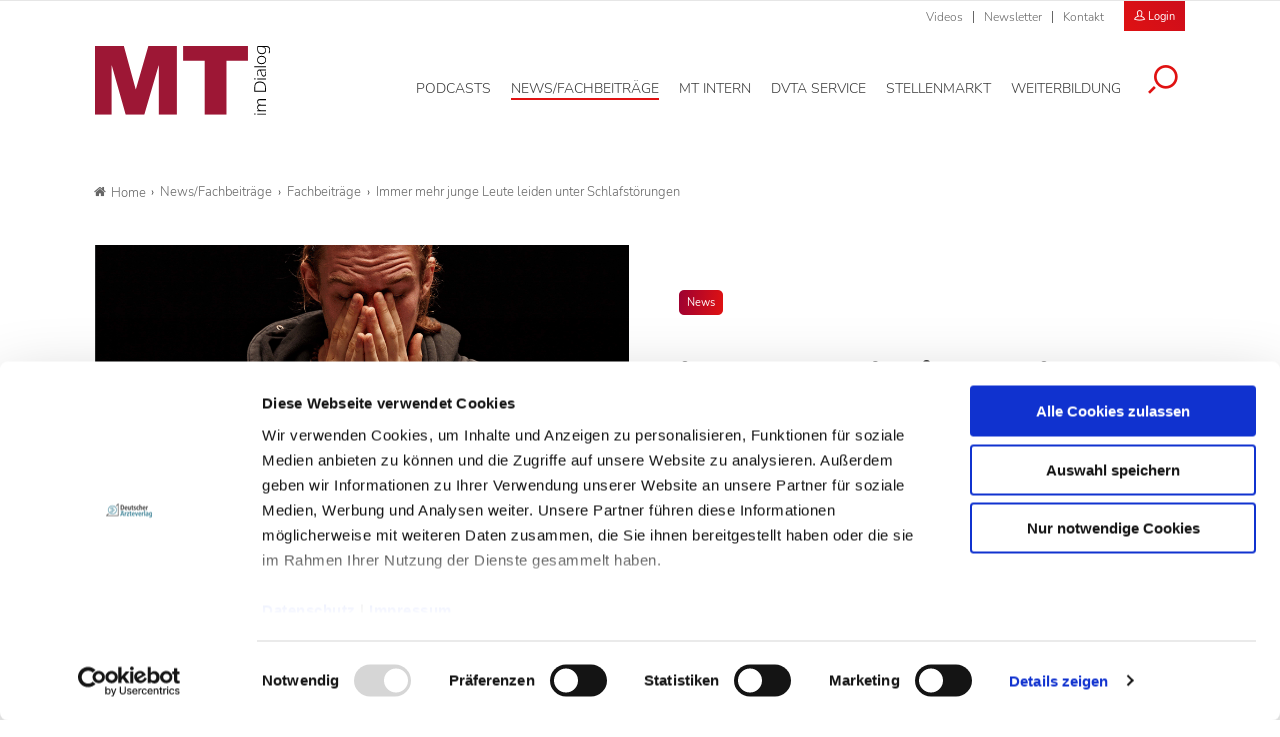

--- FILE ---
content_type: text/html; charset=utf-8
request_url: https://www.mtdialog.de/artikel/immer-mehr-junge-leute-leiden-unter-schlafstoerungen
body_size: 13034
content:
<!DOCTYPE html>
<html dir="ltr" lang="de-DE">
<head>

<meta charset="utf-8">
<!-- 
	- - - - - - - - - - - - - - - - - - - - - - - - - - - - - - - - - - - - - - - - - - - - - - - - - - - - -
	
	                                                   .:/+//-`        `-:/++/:`
	                                                `+yhhhhhhhhy+-  `:oyhhhhhhhhs:
	                                               .yhhhhhhhhhhhhhs+yhhhhhhhhhhhhh+
	yMMMMMN`  +MMMMMy   dMMMMM` dMMMMMMMMMMMMMd    shhhhhhhhhhhhhhhhhhhhhhhhhhhhhhh-
	 yMMMMN`  +MMMMMy   dMMMMm` dMMMMMMMMMMMMMd    hhhhhhhhhhhhhhhhhhhhhhhhhhhhhhhh/
	 .NMMMMo  dMMMMMM. -MMMMM/  dMMMMd             yhhhhhhhhhhhhhhhhhhhhhhhhhhhhhhh:
	  oMMMMN`-MMMMMMMs yMMMMm   dMMMMs             :hhhhhhhhhhhhhhhhhhhhhhhhhhhhhhs`
	  `mMMMMoyMMMMMMMN-MMMMM/   dMMMMNmmmmm+        /hhhhhhhhhhhhhhhhhhhhhhhhhhhhy.
	   /MMMMNNMMMsMMMMNMMMMd    dMMMMMMMMMM+         :yhhhhhhhhhhhhhhhhhhhhhhhhho`
	    dMMMMMMMN`dMMMMMMMM:    dMMMMh                .ohhhhhhhhhhhhhhhhhhhhhhy:`
	    -MMMMMMMy /MMMMMMMd     dMMMMs                  -shhhhhhhhhhhhhhhhhhy+`
	     yMMMMMM: `NMMMMMM:     dMMMMNddddddddy          `-ohhhhhhhhhhhhhhy+.
	     .NMMMMm   sMMMMMh      dMMMMMMMMMMMMMd            `-oyhhhhhhhhhy/.
	                                                          -oyhhhhhs/`
	                                                            .+yhs:`
	                                                              .:.
	           MMMMMMMMMMMMMMMM :NMMMMo   .mMMMMh` sMMMMMMMMMMMNd      hNMMMMMMMNdo    MMMMMMMMMMMMMs
	           mmmmmMMMMMNmmmmm  /MMMMM: `hMMMMd`  sMMMMMmmmmMMMMMs   MMMMMmdmNMMMMd   mmmmmNMMMMMMMs
	                dMMMMs        +MMMMN.sMMMMd.   sMMMMd    oMMMMM :MMMMM/`  -mMMMMs     -odMMMMNdo.
	                dMMMMo         oMMMMmMMMMm.    sMMMMd    oMMMMM +MMMMM     yMMMMd    yMMMMMMMd/`
	                dMMMMo          sMMMMMMMN.     sMMMMMmmmNMMMMN  +MMMMM     yMMMMd    -dMNmNMMMMd.
	                dMMMMo           yMMMMMN-      sMMMMMMMMMMNmy   +MMMMM     yMMMMd          hMMMMh
	                dMMMMo            MMMMMo       sMMMMm           /MMMMM.    dMMMMh  hhhhs   sMMMMN
	                dMMMMo            MMMMM+       sMMMMd           `mMMMMms+odMMMMM:  MMMMMy+sMMMMMs
	                dMMMMo            MMMMM+       sMMMMd            `yMMMMMMMMMMMm:   /mMMMMMMMMMNs
	                dMMMMo            MMMMM+       sMMMMd              .+ydmmmmho-      /sdmmmmmdy+`
	
	
	
	Auch unter der Haube geht’s bei uns mit Leidenschaft zu.
	© SCHAFFRATH ⋅|⋅ Deine TYPO3-Agentur ⋅|⋅ www.schaffrath.de/digital
	
	✔erfahren  ✔agil  ✔zertifiziert  ✔partnerschaftlich
	
	- - - - - - - - - - - - - - - - - - - - - - - - - - - - - - - - - - - - - - - - - - - - - - - - - - - - -

	This website is powered by TYPO3 - inspiring people to share!
	TYPO3 is a free open source Content Management Framework initially created by Kasper Skaarhoj and licensed under GNU/GPL.
	TYPO3 is copyright 1998-2025 of Kasper Skaarhoj. Extensions are copyright of their respective owners.
	Information and contribution at https://typo3.org/
-->


<link rel="shortcut icon" href="/typo3conf/ext/lns_sitepackage_mta/Resources/Public/Images/favicon.ico" type="image/vnd.microsoft.icon">
<title>Immer mehr junge Leute leiden unter Schlafstörungen - MT-Dialog</title>
<meta name="generator" content="TYPO3 CMS" />
<meta name="description" content="Laut einer bundesweiten Datenerhebung der KKH Kaufmännische Krankenkasse schlafen vor allem die 19- bis 29-Jährigen zunehmend schlechter." />
<meta name="keywords" content="Schlafstörungen, Depressionen, Angststörungen" />
<meta name="viewport" content="width=device-width, initial-scale=1.0001, minimum-scale=1.0001, maximum-scale=2.0001, user-scalable=yes" />
<meta name="robots" content="index, follow" />
<meta property="og:site_name" content="Fachzeitschrift für Medizinische Technologinnen &amp; Technologen" />
<meta property="og:title" content="Immer mehr junge Leute leiden unter Schlafstörungen" />
<meta property="og:type" content="article" />
<meta property="og:updated_time" content="2019-02-21T11:41:48+01:00" />
<meta property="og:description" content="Laut einer bundesweiten Datenerhebung der KKH Kaufmännische Krankenkasse schlafen vor allem die 19- bis 29-Jährigen zunehmend schlechter." />
<meta property="og:image" content="https://www.mtdialog.de/typo3conf/ext/lns_sitepackage_mta/Resources/Public/Images/socialmedia-placeholder-facebook.jpg" />
<meta name="twitter:title" content="Immer mehr junge Leute leiden unter Schlafstörungen" />
<meta name="twitter:description" content="Laut einer bundesweiten Datenerhebung der KKH Kaufmännische Krankenkasse schlafen vor allem die 19- bis 29-Jährigen zunehmend schlechter." />
<meta name="twitter:card" content="summary" />
<meta name="twitter:image" content="https://www.mtdialog.de/typo3conf/ext/lns_sitepackage_mta/Resources/Public/Images/socialmedia-placeholder-twitter.jpg" />
<meta name="twitter:type" content="article" />
<meta name="format-detection" content="telephone=no" />


<link rel="stylesheet" type="text/css" href="/typo3conf/ext/lns_sitepackage_mta/Resources/Public/Styles/Vendor/icon-fonts/font-awesome/5.11.2/all.css?1738221058" media="all">
<link rel="stylesheet" type="text/css" href="/typo3conf/ext/lns_sitepackage_mta/Resources/Public/Styles/Vendor/icon-fonts/font-icons/font-icons.css?1738221058" media="all">
<link rel="stylesheet" type="text/css" href="/typo3temp/assets/compressed/merged-ce7a1e1fb210176c68edf35968c91339-f73c73433ec6cd13027665cc91285c67.css?1759835952" media="all">


<script src="https://consent.cookiebot.com/uc.js?cbid=f469906c-11f7-4f01-a5ee-523c4c227d30&amp;blockingmode=auto&amp;culture=DE" type="text/javascript" async="async"></script>

<script>
/*<![CDATA[*/
/*cookie-consent*/
var tt = 'tm', tracking = false;
 /* Google tags */
function trackingInit() {  if (!tracking) {    var tm = document.createElement('script');    tm.src = 'https://www.googletagmanager.com/gtag/js?id=G-ZHQCRX2MND';    tm.async = true;    tm.defer = true;    document.head.appendChild(tm);    window.dataLayer = window.dataLayer || [];    function gtag(){dataLayer.push(arguments);}    gtag('js', new Date());    gtag('config', 'G-ZHQCRX2MND', { 'anonymize_ip': true });    tracking = true;  }}
window.addEventListener('CookiebotOnLoad', function() {  window.CookieConsent.mutateEventListeners = false;});function setConsent() {  if (typeof Cookiebot != 'undefined'  && Cookiebot.consent.statistics) {trackingInit();  }}window.addEventListener('CookiebotOnAccept', setConsent);setConsent()

/*]]>*/
</script>

<script data-cookieconsent="ignore" src="/typo3conf/ext/lns_sitepackage_mta/Resources/Public/Vendor/Jquery/jquery-2.2.2.min.js"></script>            <!-- Facebook Pixel Code -->
            <script type="text/plain" id="fb-track" data-cookieconsent="marketing">
                !function(f,b,e,v,n,t,s)
                {if(f.fbq)return;n=f.fbq=function(){n.callMethod?
                n.callMethod.apply(n,arguments):n.queue.push(arguments)};
                if(!f._fbq)f._fbq=n;n.push=n;n.loaded=!0;n.version='2.0';
                n.queue=[];t=b.createElement(e);t.async=!0;
                t.src=v;s=b.getElementsByTagName(e)[0];
                s.parentNode.insertBefore(t,s)}(window, document, 'script',
                'https://connect.facebook.net/en_US/fbevents.js');
                fbq('init', '1182073976291220');
                fbq('track', 'PageView');
            <!-- Block A -->
                if ((window.location.pathname.indexOf('/stellenmarkt') === 0) ||
                  (window.location.pathname.indexOf('/mt-next-steps') === 0) ||
                  (window.location.pathname === '/service/registrierung') ||
                  (window.location.pathname === '/service/registrierung/abonnement')) {
                  fbq('track', 'ViewContent');
                }
            <!-- Block B -->
                if (window.location.pathname === '/service/registrierung') {
                  if (document.querySelector('.message-0')) {
                    fbq('track', 'CompleteRegistration');
                  }
                }
            <!-- Block C -->
                if (window.location.pathname === '/service/kontakt/bestaetigung-der-kontaktanfrage') {
                  fbq('track', 'Lead');
                }
            <!-- Block D -->
                let iframe = document.getElementById('guestooFrame');
                if (iframe) {
                  iframe.addEventListener('load', function () {
                    let iframeDocument = iframe.contentDocument || iframe.contentWindow.document;
                    let button = iframeDocument.querySelector('button.frame-registerButton');
                    if (button) {
                      button.addEventListener('click', function () {
                        fbq('track', 'Schedule');
                      });
                    }
                  });
                }
            </script>
            <!-- End Facebook Pixel Code -->
<link rel="canonical" href="https://www.mtdialog.de/news/artikel/immer-mehr-junge-leute-leiden-unter-schlafstoerungen"/>
</head>
<body class=" subpage "> 

    <!-- Superbanner --><ins class="asm_async_creative" style="margin: 0 auto;max-width:728px;" data-asm-cdn="cdn.adspirit.de" data-asm-host="daev.adspirit.de"  data-asm-params="pid=274&gdpr_consent=[consentstring]"></ins><script src="//cdn.adspirit.de/adasync.min.js" async type="text/javascript"></script><!--
<ins class="reklame width-300 mobile" style="margin: 10px auto;" data-asm-params="pid=277"></ins>
--><amp-ad width=728 height=90 type="adspirit" data-asm-params="pid=274&amp;ord=[timestamp]&amp;gdpr_consent=[consentstring]" data-asm-host="daev.adspirit.de"></amp-ad><div class="clearfix"></div><a id="top" title="Beginn der Seite"></a><header class="header" data-type="sticky"><div class="metanavi clearfix hidden-xs hidden-sm hidden-md hidden-lg"><div class="container"><nav class="metanavigationlinks"><ul><li class=""><a href="/news-fachbeitraege/videos" target="_self">
                Videos
                </a></li><li class=""><a href="/newsletter" target="_self">
                Newsletter
                </a></li><li class=""><a href="/service/kontakt" target="_self">
                Kontakt
                </a></li></ul></nav><a class="header-login" href="/login"><div class="login-button"><i class="icon-user2"></i>
                        Login
                    </div></a><a class="lns-ads-administration-page" title="Zur Seite: Stellenmarkt Administration" href="/stellenmarkt-admin">
                Stellenmarkt Administration
            </a></div></div><div class="main-nav clearfix"><div class="container"><div class="flex"><div class="logoarea"><div class="logo-beside-navi"><a title="Zur Startseite" href="/"><img alt="Logo MT Dialog" src="/typo3conf/ext/lns_sitepackage_mta/Resources/Public/Images/Logo/MT-Dialog.svg" width="508" height="201" /></a></div></div><div class="flex"><div class="naviarea" id="mainmenu"><div id="lns-nav"><div class="main-menu-wrapper"><div class="logo-beside-navi inside-navigation hidden-xl"><a title="Zur Startseite" href="/"><img alt="Logo MT Dialog" src="/typo3conf/ext/lns_sitepackage_mta/Resources/Public/Images/Logo/MT-Dialog.svg" width="508" height="201" /></a></div><div class="hidden-xl"><a class="header-login" href="/login"><div class="login-button"><i class="icon-user2"></i>
                        Login
                    </div></a></div><div class="navi-searchfield hidden-xl "><div class="tx_solr"><div class="tx-solr-search-form"><form class="tx-solr-search-form-pi-results" method="get" action="/service/suche" accept-charset="utf-8" rel="nofollow"><fieldset><legend class="hidden-label">Suche</legend><label for="input-searchfield-mobile"><span class="hidden">Suche</span></label><input type="text" class="tx-solr-q lns-solr-livesearch" placeholder="Suche" autocomplete="off" name="q" id="input-searchfield-mobile" /><button class="btn btn-primary tx-solr-submit"><i class="icon-search"></i><span class="hidden">Suche</span></button></fieldset></form></div></div></div><nav class="main-menu"><ul class="lvl-0"><li class=" "><a href="/podcasts" aria-label="Podcasts, Hauptnavigation" target="_self"><span class="navi-text">Podcasts</span></a></li><li class="sub active"><a href="/news-fachbeitraege" aria-label="News/Fachbeiträge, Hauptnavigation" target="_self"><span class="navi-text">News/Fachbeiträge</span></a><ul class="lvl-1"><li class="sub-col "><a href="/news" aria-label="News, Untermenu" target="_self">News</a></li><li class="sub-col active highlighted"><a href="/fachbeitraege" aria-label="Fachbeiträge, Untermenu" target="_self">Fachbeiträge</a></li><li class="sub-col "><a href="/fachbeitraege/fachbeitraege-auf-englisch" aria-label="Fachbeiträge auf Englisch, Untermenu" target="_self">Fachbeiträge auf Englisch</a></li><li class="sub-col "><a href="/news-fachbeitraege/themen" aria-label="Themen, Untermenu" target="_self">Themen</a></li><li class="sub-col "><a href="/news-fachbeitraege/epaper" aria-label="ePaper, Untermenu" target="_self">ePaper</a></li><li class="sub-col "><a href="/news-fachbeitraege/videos" aria-label="Videos, Untermenu" target="_self">Videos</a></li><li class="text-wrap"><div class="news"><div class="categories-wrap"><ul class="category-filter frame-space-before-s"><li><a href="/news-fachbeitraege/bildgebende-verfahren">Bildgebende Verfahren
					</a></li><li><a href="/news-fachbeitraege/strahlentherapie">Strahlentherapie
					</a></li><li><a href="/news-fachbeitraege/nuklearmedizin">Nuklearmedizin
					</a></li><li><a href="/news-fachbeitraege/strahlenschutz">Strahlenschutz
					</a></li><li><a href="/news-fachbeitraege/management">Management
					</a></li><li><a href="/news-fachbeitraege/sonstiges">Sonstiges
					</a></li><li><a href="/news-fachbeitraege/veterinaermedizin">Veterinärmedizin
					</a></li><li><a href="/news-fachbeitraege/lebensmittelanalytik">Lebensmittelanalytik
					</a></li><li><a href="/news-fachbeitraege/funktionsdiagnostik">Funktionsdiagnostik
					</a></li><li><a href="/news-fachbeitraege/laboratoriumsmedizin">Laboratoriumsmedizin
					</a></li></ul><ul class="category-filter-children"></ul></div></div><div class="clearfix"></div></li></ul></li><li class=" "><a href="/mt-intern" aria-label="MT intern, Hauptnavigation" target="_self"><span class="navi-text">MT intern</span></a></li><li class="sub "><a href="/dvta-service/rechtsprechstunde" aria-label="DVTA Service, Hauptnavigation" target="_self"><span class="navi-text">DVTA Service</span></a><ul class="lvl-1"><li class="sub-col "><a href="/dvta-service/rechtsprechstunde" aria-label="Rechtsprechstunde, Untermenu" target="_self">Rechtsprechstunde</a></li><li class="sub-col "><a href="/dvta-service/ansprechpartner" aria-label="Ansprechpartner, Untermenu" target="_self">Ansprechpartner</a></li><li class="sub-col "><a href="https://www.dvta.de/infos-zur-dvta-mitgliedschaft" aria-label="Mitglied werden, Untermenu" target="_blank">Mitglied werden</a></li><li class="sub-col "><a href="https://www.dvta.de/" aria-label="DVTA-Homepage, Untermenu" target="_blank">DVTA-Homepage</a></li><li class="sub-col "><a href="https://dvta.de/schulfinder" aria-label="Zum DVTA Schulfinder, Untermenu" target="_blank">Zum DVTA Schulfinder</a></li><li class="text-wrap"><div class="most-search"><div class="lns-sitepackage frame frame-default frame-type-textmedia frame-layout-0    default-margin"><div class="lns-sitepackage ce-textmedia ce-textpic ce-right ce-intext clearfix"><div class="ce-bodytext"><p><strong>Meistgesucht</strong></p><ul><li><a href="/dvta-service/rechtsprechstunde" target="_self" class="internal-link">Arbeitsrecht</a></li><li><a href="https://www.dvta.de/infos-zur-dvta-mitgliedschaft" target="_blank" class="internal-link" rel="noreferrer">Mitglied DVTA</a></li><li><a href="https://dvta.de/bundesvorstand" target="_blank" class="external-link" rel="noreferrer">DVTA-Bundesvorstand</a></li></ul></div></div><div class="clearfix"></div></div></div></li></ul></li><li class="sub "><a href="/stellenmarkt" aria-label="Stellenmarkt, Hauptnavigation" target="_self"><span class="navi-text">Stellenmarkt</span></a><ul class="lvl-1"><li class="sub-col "><a href="/stellenmarkt" aria-label="Alle Stellenanzeigen, Untermenu" target="_self">Alle Stellenanzeigen</a></li><li class="sub-col "><a href="/stellenmarkt/arbeitgeber-stellen-sich-vor" aria-label="Arbeitgeber stellen sich vor, Untermenu" target="_self">Arbeitgeber stellen sich vor</a></li><li class="sub-col "><a href="/stellenmarkt/anzeigenaufgabe" aria-label="Anzeigenaufgabe, Untermenu" target="_self">Anzeigenaufgabe</a></li><li class="text-wrap"><div class="most-search"><div class="lns-sitepackage frame frame-default frame-type-textmedia frame-layout-0    default-margin"><div class="lns-sitepackage ce-textmedia ce-textpic ce-right ce-intext clearfix"><div class="ce-bodytext"><p><strong>Meistgesucht</strong></p><ul><li><a href="/stellenmarkt/anzeigenaufgabe" target="_self" class="internal-link">Stellenaufgeben</a></li><li><a href="/stellenmarkt" target="_self" class="internal-link">Stellenangebote</a></li><li><a href="/service/preisinformationen" target="_self" class="internal-link">Preisinformationen</a></li><li><a href="/stellenmarkt/arbeitgeber-stellen-sich-vor" target="_self" class="internal-link">Arbeitgeber</a></li></ul></div></div><div class="clearfix"></div></div></div></li></ul></li><li class="sub "><a href="/weiterbildung" aria-label="Weiterbildung, Hauptnavigation" target="_self"><span class="navi-text">Weiterbildung</span></a><ul class="lvl-1"><li class="sub-col "><a href="/weiterbildung/credit-tests" aria-label="Credit Tests, Untermenu" target="_self">Credit Tests</a></li><li class="sub-col "><a href="/weiterbildung/englisch-fuer-mt" aria-label="Englisch für MT, Untermenu" target="_self">Englisch für MT</a></li><li class="sub-col "><a href="https://dvta.de/fortbildung/fortbildungen" aria-label="DVTA-Termine, Untermenu" target="_blank">DVTA-Termine</a></li><li class="sub-col "><a href="/weiterbildung/fortbildung-diw-mta" aria-label="Fortbildung DIW-MTA, Untermenu" target="_self">Fortbildung DIW-MTA</a></li><li class="text-wrap"><div class="most-search"><div class="lns-sitepackage frame frame-default frame-type-textmedia frame-layout-0    default-margin"><div class="lns-sitepackage ce-textmedia ce-textpic ce-right ce-intext clearfix"><div class="ce-bodytext"><p><strong>Meistgesucht</strong></p><ul><li><a href="/weiterbildung/credit-tests/faq" target="_self" class="internal-link">&nbsp;FAQ Credit Tests&nbsp;</a></li><li><a href="/weiterbildung/credit-tests" target="_self" class="internal-link">Zertifikat</a></li></ul></div></div><div class="clearfix"></div></div></div></li></ul></li><li class="search"><button aria-label="Suche öffnen" data-type="toggle" data-dest=".toggle-searchfield-wrap"><i class="icon-search"></i></button></li></ul></nav><div class="metanavi clearfix hidden-lg hidden-xl"><div class="container"><nav class="metanavigationlinks"><ul><li class=""><a href="/news-fachbeitraege/videos" target="_self">
                Videos
                </a></li><li class=""><a href="/newsletter" target="_self">
                Newsletter
                </a></li><li class=""><a href="/service/kontakt" target="_self">
                Kontakt
                </a></li></ul></nav></div></div></div></div><div class="lns-nav-trigger menu-trigger"><div class="bars"></div><div class="bars"></div><div class="bars"></div></div><div class="lns-nav-trigger lns-nav-close-overlay"></div></div></div></div></div><div class="searchfield-wrapper toggle-searchfield-wrap hidden"><div class="container"><div class="tx_solr"><div class="tx-solr-search-form"><form class="tx-solr-search-form-pi-results" method="get" action="/service/suche" accept-charset="utf-8" rel="nofollow"><fieldset><legend class="hidden-label">Suche</legend><label for="input-searchfield-desktop"><span class="hidden">Suche</span></label><input type="text" class="tx-solr-q lns-solr-livesearch" placeholder="Suche" autocomplete="off" name="q" id="input-searchfield-desktop" /><button class="btn btn-primary tx-solr-submit"><i class="icon-search"></i><span class="hidden">Suche</span></button></fieldset></form></div></div></div></div></div></header><main id="content"><div class="main"><div class="billboard-930" style="text-align:center"><!-- Livesystem Werbeflächen Billboard --><!--
  	<ins class="reklame width-930 desktop-960" data-asm-params="pid=275"></ins>
--><ins class="asm_async_creative" style="display:block;width:825px; text-align:left; text-decoration:none;margin: 0 auto 20px auto;" data-asm-cdn="cdn.adspirit.de" data-asm-host="daev.adspirit.de"  data-asm-params="pid=275&gdpr_consent=[consentstring]"></ins><script src="//cdn.adspirit.de/adasync.min.js" async type="text/javascript"></script><amp-ad width=825 height=250 type="adspirit" data-asm-params="pid=275&amp;ord=[timestamp]&amp;gdpr_consent=[consentstring]" data-asm-host="daev.adspirit.de"></amp-ad></div><div class="clearfix"></div><div class="breadcrumbarea container clearfix"><ul itemscope itemtype="http://schema.org/BreadcrumbList"><li class="home"><a href="/" title="Link zur Seite MT-Dialog"><i class="icon-home2"></i>Home</a></li><li itemscope itemtype="http://schema.org/ListItem" itemprop="itemListElement"><a href="/news-fachbeitraege" title="Link zur Seite News/Fachbeiträge" itemscope itemtype="http://schema.org/Thing" itemprop="item" itemid="/news-fachbeitraege"><span itemprop="name">News/Fachbeiträge</span></a><meta itemprop="position" content="1" /></li><li itemscope itemtype="http://schema.org/ListItem" itemprop="itemListElement"><a href="/fachbeitraege" title="Link zur Seite Fachbeiträge" itemscope itemtype="http://schema.org/Thing" itemprop="item" itemid="/fachbeitraege"><span itemprop="name">Fachbeiträge</span></a><meta itemprop="position" content="2" /></li><li itemscope itemtype="http://schema.org/ListItem" itemprop="itemListElement"><span itemscope itemtype="http://schema.org/Thing" itemprop="item" itemid="/artikel/immer-mehr-junge-leute-leiden-unter-schlafstoerungen"><span itemprop="name">Immer mehr junge Leute leiden unter Schlafstörungen</span></span><meta itemprop="position" content="3" /></li></ul></div><div class="main-content" id="maincontent"><div class="contentcolumn"><!--TYPO3SEARCH_begin--><div class="   container default-margin"><div class="news newsdetail"><article class="article"><div class="main-article"><div class="flex-wrapper"><div class="news-header-wrap  "><div class="inner"><div class="categorie-wrap"><span class="category"><a href="/news/news">News</a></span></div><h1><span>Immer mehr junge Leute leiden unter Schlafstörungen</span></h1><div class="subtitle">Bundesweite Datenerhebung</div><div class="meta-info"><span class="date"><time datetime="2019-02-21">
                    21.02.19
                </time></span><span class="author">Kli</span></div></div></div><div class="news-image-wrap big "><figure class="image with-description"><div class="transition-wrap"><a href="/fileadmin/_processed_/f/1/csm_Online-_20Computersucht_20-_20Bild_202_6338bc96ff.gif" title="Online-_20Computersucht_20-_20Bild_202.gif" class="lightbox"><div class="lns-image-ratio lns-image-ratio-16-9 fit-cover"><img title="Online-_20Computersucht_20-_20Bild_202.gif" alt="Schlafstörungen" data-src="/fileadmin/user_upload/Bilder/Digitalisierung/Online-_20Computersucht_20-_20Bild_202.gif" width="995" height="560" src="data:," loading="lazy" class=" fit-cover" /><div class="lightbox-icon"><i class="icon-resize-full"></i></div></div></a><figcaption><span class="image-caption"><span class="description">Gerade die Jüngeren chatten, posten und liken häufig noch bis tief in die Nacht hinein. </span><span class="copyright">KKH</span></span></figcaption></div></figure></div></div><div class="flex"><div class="teaser-col"><div class="teaser-col-inner"><div class="hidden-xs hidden-sm hidden-md"></div><div class=" lns-newsletter-box   default-margin"><div class="backgroundimage-wrap"><figure><img src="/typo3conf/ext/lns_sitepackage_mta/Resources/Public/Images/lnsnewsletterbox-background-image.png" width="550" alt="" class="fit-cover" /></figure></div><div class="text-wrap"><div class="h3">Newsletter&shy;anmeldung</div><p>
        Bleiben Sie auf dem Laufenden. Der MT-Dialog-Newsletter informiert Sie jede Woche kostenfrei über die wichtigsten Branchen-News, aktuelle Themen und die neusten Stellenangebote.
    </p><form class="layout_form cr_form cr_font form" action="https://seu1.cleverreach.com/f/62156-222518/wcs/" method="post" target="_blank"><fieldset><legend class="hidden-label">Formularfelder Newsletteranmeldung</legend><div class="cr_body cr_page cr_font formbox"><div class="editable_content"><div id="4728451" rel="email" class="cr_ipe_item ui-sortable musthave" ><label for="text4728451">E-Mail-Adresse</label><input id="text4728451" name="email" value="" type="text" /></div><div id="4728458" rel="checkbox" class="cr_ipe_item ui-sortable musthave privacy" ><div><input id="datenschutz.4728458" class="cr_ipe_checkbox" name="1184524[]" value="Ich habe die Hinweise zum Datenschutz gelesen." type="checkbox"  /><label for="datenschutz.4728458" class="itemname">Ich habe die Hinweise zum <a href="/datenschutz" target="_blank" style="color:white;text-decoration:underline;">Datenschutz</a> gelesen.*</label></div></div><div id="4728453" rel="button" class="cr_ipe_item ui-sortable submit_container" ><button type="submit" class="cr_button btn btn-white fullwidth">Newsletter abonnieren</button></div><p class="small">
                    * Pflichtfeld
                </p></div></div></fieldset></form></div><div class="clearfix"></div></div></div></div><div class="news-text-wrap sticky-maxelement"><div class="intro-text">
            Laut einer bundesweiten Datenerhebung der KKH Kaufmännische Krankenkasse schlafen vor allem die 19- bis 29-Jährigen zunehmend schlechter.
        </div><div class="news-image-wrap-videos big "></div><div class="ce-bodytext"><p>Übermüdet durch den Alltag? Das trifft vor allem auf immer mehr junge Erwachsene zu. Laut einer bundesweiten Datenerhebung der KKH Kaufmännische Krankenkasse schlafen vor allem die 19- bis 29-Jährigen zunehmend schlechter: Deren Anteil mit ärztlich diagnostizierten, nicht organisch bedingten Schlafstörungen hat sich von 2007 auf 2017 fast verdoppelt (plus 89 Prozent). So hoch war der Anstieg in keiner anderen Altersgruppe. Insgesamt wurden 2017 bei rund 120.000 KKH-Versicherten jeden Alters Schlafstörungen diagnostiziert.</p><div class="newsstoerer" data-id="4093"></div><p>„Die Dunkelziffer dürfte aber noch viel höher sein, denn nicht jeder geht bei Schlafmangel zum Arzt“, erläutert Thomas Seidel vom KKH-Serviceteam in Krefeld. Der große Anstieg ist ein Warnsignal, denn Schlafstörungen können Begleiterscheinungen diverser Leiden sein und erhöhen unter anderem das Risiko, an Depressionen und Angststörungen zu erkranken. Und auch da verzeichnet die KKH bei den 19- bis 29-Jährigen einen deutlichen Anstieg.</p><h2>Ein Gegenpol zu Büroarbeit und Medienkonsum</h2><p>Rund 18.000 junge Erwachsene waren 2017 von Depressionen betroffen, das sind 45 Prozent mehr als noch 2007. Unter Angststörungen litten rund 9.000 Versicherte dieser Altersgruppe – gut ein Viertel mehr als noch 2007. „Leider spielt das Thema Schlaf in der Gesellschaft bislang eher eine untergeordnete Rolle“, sagt Seidel. „Dabei ist eine erholsame Nachtruhe die Grundvoraussetzung für Gesundheit, Leistungsfähigkeit und Wohlbefinden.“<br><br>Auszubildende, Studenten und viele Berufstätige sind heutzutage vor allem psychisch hoch beansprucht. Gerade Berufsanfänger stehen häufig unter Erfolgsdruck. Viele kümmern sich noch nach Feierabend um berufliche Angelegenheiten, lesen dienstliche E-Mails oder planen den nächsten Arbeitstag. Gerade die Jüngeren chatten, posten und liken darüber hinaus häufig noch bis tief in die Nacht hinein.</p><p>Thomas Seidel rät deshalb dringend zu einem Gegenpol zu Büroarbeit und Medienkonsum. „Wer vor allem psychisch im Job gefordert ist, sollte sich zum Ausgleich unbedingt bewegen und den Feierabend nicht auch noch vor dem Computer verbringen.“ Seidel rät außerdem dazu, mindestens eine halbe Stunde vor dem Schlafen offline zu gehen. Denn das blaue Licht von mobilen Geräten stört die Ausschüttung des für einen geregelten Tag-Nacht-Rhythmus wichtigen Schlafhormons Melatonin.</p><div class="greyBox"><span style="font-weight: bold;">Weitere Tipps für eine gute Nachtruhe</span><ul><li>Regelmäßige Schlafzeiten: Im Idealfall jeden Tag (auch am Wochenende) zur gleichen Zeit aufstehen. Abends ins Bett gehen, wenn man sich müde und schläfrig fühlt.</li><li>Ein persönliches Abendritual einführen, zum Beispiel ein entspannendes Bad oder eine CD mit Naturgeräuschen wie Meeresrauschen. Das kann helfen, Körper und Geist auf die Nachtruhe einzustimmen und problematische Gedanken loszulassen.</li><li>Vor dem Schlafengehen keine Konfliktgespräche führen.</li><li>Abends besser leichte Kost genießen und keine koffeinhaltigen Getränke zu sich nehmen. Auch zu viel Alkohol und Nikotin rauben den Schlaf!</li><li>Stress abbauen, das heißt auf ausreichend Ruhezeiten achten, Verzichtbares von der To-Do-Liste streichen und auch mal Nein sagen. Yoga oder autogenes Training können außerdem helfen, bewusst zu entspannen.</li><li>Wer nachts aufwacht und grübelt, sollte seine Gedanken aufschreiben und somit erst einmal ablegen. Wer trotzdem hellwach bleibt, sollte aufstehen und sich mit etwas Ruhigem beschäftigen, bis die Müdigkeit wieder einsetzt: einen Tee kochen, lesen.</li><li>Schlafmittel sind immer die letzte Wahl! Wenn Schlafstörungen über einen längeren Zeitraum andauern oder immer wieder auftreten, sollte ein Arzt um Rat gefragt werden.</li></ul></div><p>Quelle: KKH, 21.02.2019 <br><br><br><br><br></p></div><div class="hidden-xl hidden-xxl hidden-lg"></div><p class="h5">
        Artikel teilen
    </p><div class="socialmedia-sharing-wrap"><ul class="sharing-list"><li class="socialmedia-icon"><a href="#" class="social-icon si-facebook" onclick="window.open('https://www.facebook.com/sharer/sharer.php?u='+encodeURIComponent(location.href)+ '&amp;title='+encodeURIComponent(document.title)); return false;"><i class="icon-facebook"></i></a></li><li class="socialmedia-icon"><a href="#" class="social-icon si-twitter" onclick="window.open('https://twitter.com/intent/tweet?url='+encodeURIComponent(location.href)+'&text='+encodeURIComponent(document.title)); return false;"><svg version="1.1" id="Ebene_1" xmlns="http://www.w3.org/2000/svg" xmlns:xlink="http://www.w3.org/1999/xlink" x="0px" y="0px"
                             viewBox="0 0 48.9 50" style="enable-background:new 0 0 48.9 50;" xml:space="preserve"><path class="st0" d="M29.1,21.2L47.3,0H43L27.2,18.4L14.6,0H0l19.1,27.8L0,50h4.3L21,30.6L34.4,50h14.6L29.1,21.2L29.1,21.2z
	 M23.2,28l-1.9-2.8L5.9,3.2h6.6L24.9,21l1.9,2.8L43,46.9h-6.6L23.2,28L23.2,28z"/></svg></a></li><li class="socialmedia-icon"><a href="#" class="social-icon si-xing" onclick="window.open('https://www.xing.com/spi/shares/new?url='+encodeURIComponent(location.href)+'&text='+encodeURIComponent(document.title)); return false;"><i class="icon-xing"></i></a></li><li class="socialmedia-icon"><a href="#" class="social-icon si-print" onclick="window.print(); return false;" target="_blank"><i class="icon-print"></i></a></li></ul></div><div class="news-backlink-wrap frame-space-before-s hidden-print"><a href="javascript:history.back();" title="zurück zur Übersicht" class="history-back-link"><i class="icon-line-reply"></i> Zur Übersicht
    </a></div></div></div></div><div class="clearfix"></div><div class="newslist news-related-wrap frame-space-before-l"><h2>Das könnte Sie auch interessieren:</h2><div class="newslist-flex-wrap"><div class="newslist-columns-3 news-item news-related"><article class="article no-newsimage"><a class="newsitem-link" title="Bedeutung des Schlafs bei psychiatrischen Störungen" target="_self" href="/artikel/bedeutung-des-schlafs-bei-psychiatrischen-stoerungen"><div class="news-image-wrap"><figure><div class="transition-wrap"><div class="no-media-element image-height lns-image-ratio lns-image-ratio-16-9"><img class="fit-cover" title="MT Dialog" alt="MT Dialog" src="/typo3temp/assets/_processed_/0/e/csm_theme-placeholder_e8f7ba6a19.jpg" width="570" height="320" /></div></div></figure></div><div class="news-text-wrap"><div class="inner-wrap"><div class="meta-info"><span class="date"><time datetime="2018-01-25">
                    25.01.18
                </time></span><span class="author">lz</span></div><div class="h2">Bedeutung des Schlafs bei psychiatrischen Störungen</div><div class="subtitle">Antworten im Schlaf gefunden</div><div class="teasertext-wrap"><div class="crop-100"><p>
                            
                                Schlafstörungen sind ein typisches Symptom vieler psychiatrischer Erkrankungen, unter anderem von&hellip;

                        </p></div></div></div></div></a></article></div><div class="newslist-columns-3 news-item news-related"><article class="article no-newsimage"><a class="newsitem-link" title="Fachgerechte Therapie von Schlafstörungen gefordert " target="_self" href="/artikel/fachgerechte-therapie-von-schlafstoerungen-gefordert"><div class="news-image-wrap"><figure><div class="transition-wrap"><div class="no-media-element image-height lns-image-ratio lns-image-ratio-16-9"><img class="fit-cover" title="MT Dialog" alt="MT Dialog" src="/typo3temp/assets/_processed_/0/e/csm_theme-placeholder_e8f7ba6a19.jpg" width="570" height="320" /></div></div></figure></div><div class="news-text-wrap"><div class="inner-wrap"><div class="meta-info"><span class="date"><time datetime="2018-08-14">
                    14.08.18
                </time></span><span class="author">Kli</span></div><div class="h2">Fachgerechte Therapie von Schlafstörungen gefordert </div><div class="subtitle">Schlafmedizin</div><div class="teasertext-wrap"><div class="crop-100"><p>
                            
                                Ein- und Durchschlafstörungen betreffen in chronischer Form etwa 10 % der Bevölkerung in&hellip;

                        </p></div></div></div></div></a></article></div><div class="newslist-columns-3 news-item news-related"><article class="article with-newsimage"><a class="newsitem-link" title="Chronische Erkrankungen und Schlaf" target="_self" href="/artikel/chronische-erkrankungen-und-schlaf"><div class="news-image-wrap"><figure><div class="transition-wrap"><div class="image-height lns-image-ratio lns-image-ratio-16-9"><img title="DGSM_Jahrestagung_Dresden_Dez_2016.jpg" alt="DGSM Jahrestagung" data-src="/fileadmin/_processed_/b/b/csm_DGSM_Jahrestagung_Dresden_Dez_2016_27b04669a9.jpg" data-srcset="/fileadmin/_processed_/b/b/csm_DGSM_Jahrestagung_Dresden_Dez_2016_85d367a3a9.jpg 320w, /fileadmin/_processed_/b/b/csm_DGSM_Jahrestagung_Dresden_Dez_2016_5867cdcfe6.jpg 400w, /fileadmin/_processed_/b/b/csm_DGSM_Jahrestagung_Dresden_Dez_2016_7d4c4e8313.jpg 350w, /fileadmin/_processed_/b/b/csm_DGSM_Jahrestagung_Dresden_Dez_2016_27b04669a9.jpg 390w" width="390" height="220" src="data:," loading="lazy" class=" fit-cover" /></div></div></figure></div><div class="news-text-wrap"><div class="inner-wrap"><div class="meta-info"><span class="date"><time datetime="2016-10-26">
                    26.10.16
                </time></span><span class="author">lz</span></div><div class="h2">Chronische Erkrankungen und Schlaf</div><div class="subtitle">DGSM Jahrestagung</div><div class="teasertext-wrap"><div class="crop-100"><p>
                            
                                Unter dem Leitmotiv „Schlafmedizin: grenzüberschreitend und innovativ“ werden sich vom 1. bis 3.12.&hellip;

                        </p></div></div></div></div></a></article></div></div></div><script type="application/ld+json">{
    "@context": "http://schema.org",
    "@type": "Article",
    "datePublished": "2019-02-21",
    "dateModified": "2019-02-21",
    "headline": "Immer mehr junge Leute leiden unter Schlafst\u00f6rungen",
    "description": "Laut einer bundesweiten Datenerhebung der KKH Kaufm\u00e4nnische Krankenkasse schlafen vor allem die 19- bis 29-J\u00e4hrigen zunehmend schlechter.",
    "articleBody": "<p>\u00dcberm\u00fcdet durch den Alltag? Das trifft vor allem auf immer mehr junge Erwachsene zu. Laut einer bundesweiten Datenerhebung der KKH Kaufm\u00e4nnische Krankenkasse schlafen vor allem die 19- bis 29-J\u00e4hrigen zunehmend schlechter: Deren Anteil mit \u00e4rztlich diagnostizierten, nicht organisch bedingten Schlafst\u00f6rungen hat sich von 2007 auf 2017 fast verdoppelt (plus 89 Prozent). So hoch war der Anstieg in keiner anderen Altersgruppe. Insgesamt wurden 2017 bei rund 120.000 KKH-Versicherten jeden Alters Schlafst\u00f6rungen diagnostiziert.</p>\r\n<div class=\"newsstoerer\" data-id=\"4093\"></div>\r\n<p>\u201eDie Dunkelziffer d\u00fcrfte aber noch viel h\u00f6her sein, denn nicht jeder geht bei Schlafmangel zum Arzt\u201c, erl\u00e4utert Thomas Seidel vom KKH-Serviceteam in Krefeld. Der gro\u00dfe Anstieg ist ein Warnsignal, denn Schlafst\u00f6rungen k\u00f6nnen Begleiterscheinungen diverser Leiden sein und erh\u00f6hen unter anderem das Risiko, an Depressionen und Angstst\u00f6rungen zu erkranken. Und auch da verzeichnet die KKH bei den 19- bis 29-J\u00e4hrigen einen deutlichen Anstieg.</p>\r\n<h2>Ein Gegenpol zu B\u00fcroarbeit und Medienkonsum</h2>\r\n<p>Rund 18.000 junge Erwachsene waren 2017 von Depressionen betroffen, das sind 45 Prozent mehr als noch 2007. Unter Angstst\u00f6rungen litten rund 9.000 Versicherte dieser Altersgruppe \u2013 gut ein Viertel mehr als noch 2007. \u201eLeider spielt das Thema Schlaf in der Gesellschaft bislang eher eine untergeordnete Rolle\u201c, sagt Seidel. \u201eDabei ist eine erholsame Nachtruhe die Grundvoraussetzung f\u00fcr Gesundheit, Leistungsf\u00e4higkeit und Wohlbefinden.\u201c<br /><br />Auszubildende, Studenten und viele Berufst\u00e4tige sind heutzutage vor allem psychisch hoch beansprucht. Gerade Berufsanf\u00e4nger stehen h\u00e4ufig unter Erfolgsdruck. Viele k\u00fcmmern sich noch nach Feierabend um berufliche Angelegenheiten, lesen dienstliche E-Mails oder planen den n\u00e4chsten Arbeitstag. Gerade die J\u00fcngeren chatten, posten und liken dar\u00fcber hinaus h\u00e4ufig noch bis tief in die Nacht hinein.</p>\r\n<p>Thomas Seidel r\u00e4t deshalb dringend zu einem Gegenpol zu B\u00fcroarbeit und Medienkonsum. \u201eWer vor allem psychisch im Job gefordert ist, sollte sich zum Ausgleich unbedingt bewegen und den Feierabend nicht auch noch vor dem Computer verbringen.\u201c Seidel r\u00e4t au\u00dferdem dazu, mindestens eine halbe Stunde vor dem Schlafen offline zu gehen. Denn das blaue Licht von mobilen Ger\u00e4ten st\u00f6rt die Aussch\u00fcttung des f\u00fcr einen geregelten Tag-Nacht-Rhythmus wichtigen Schlafhormons Melatonin.</p>\r\n<div class=\"greyBox\"><span style=\"font-weight: bold;\">Weitere Tipps f\u00fcr eine gute Nachtruhe</span>\r\n<ul><li>Regelm\u00e4\u00dfige Schlafzeiten: Im Idealfall jeden Tag (auch am Wochenende) zur gleichen Zeit aufstehen. Abends ins Bett gehen, wenn man sich m\u00fcde und schl\u00e4frig f\u00fchlt.</li><li>Ein pers\u00f6nliches Abendritual einf\u00fchren, zum Beispiel ein entspannendes Bad oder eine CD mit Naturger\u00e4uschen wie Meeresrauschen. Das kann helfen, K\u00f6rper und Geist auf die Nachtruhe einzustimmen und problematische Gedanken loszulassen.</li><li>Vor dem Schlafengehen keine Konfliktgespr\u00e4che f\u00fchren.</li><li>Abends besser leichte Kost genie\u00dfen und keine koffeinhaltigen Getr\u00e4nke zu sich nehmen. Auch zu viel Alkohol und Nikotin rauben den Schlaf!</li><li>Stress abbauen, das hei\u00dft auf ausreichend Ruhezeiten achten, Verzichtbares von der To-Do-Liste streichen und auch mal Nein sagen. Yoga oder autogenes Training k\u00f6nnen au\u00dferdem helfen, bewusst zu entspannen.</li><li>Wer nachts aufwacht und gr\u00fcbelt, sollte seine Gedanken aufschreiben und somit erst einmal ablegen. Wer trotzdem hellwach bleibt, sollte aufstehen und sich mit etwas Ruhigem besch\u00e4ftigen, bis die M\u00fcdigkeit wieder einsetzt: einen Tee kochen, lesen.</li><li>Schlafmittel sind immer die letzte Wahl! Wenn Schlafst\u00f6rungen \u00fcber einen l\u00e4ngeren Zeitraum andauern oder immer wieder auftreten, sollte ein Arzt um Rat gefragt werden.</li></ul></div>\r\n<p>Quelle: KKH, 21.02.2019 <br /><br /><br /><br /><br /></p>",
    "name": "Immer mehr junge Leute leiden unter Schlafst\u00f6rungen",
    "mainEntityOfPage": "/artikel/immer-mehr-junge-leute-leiden-unter-schlafstoerungen",
    "author": {
        "@type": "Person",
        "name": "Kli"
    },
    "publisher": {
        "@context": "http://schema.org",
        "@type": "Organization",
        "name": "MT Dialog",
        "url": "https://www.mtdialog.de/",
        "logo": {
            "@type": "ImageObject",
            "url": "https://www.mtdialog.de/typo3conf/ext/lns_sitepackage_mta/Resources/Public/Images/logo/",
            "width": 284,
            "height": 142
        }
    },
    "image": {
        "@type": "ImageObject",
        "url": "https://www.mtdialog.de/fileadmin/user_upload/Bilder/Digitalisierung/Online-_20Computersucht_20-_20Bild_202.gif",
        "width": 600,
        "height": 600
    }
}</script></article></div><div class="clearfix"></div></div><div class="lns-sitepackage lns-container lns-1col-container item-count-1 "><div id="c2645" class="layout-fond-grey default-margin    frame-space-before-xxxl "><div class="row"><div class="col-12 col-sm-12 col-md-12 col-lg-12 col-xl-12  lns-container-col lns-container-col-1  "><div class="lns-sitepackage lns-container lns-3col-container item-count-3 container"><div id="c2647" class=" default-margin    frame-space-before-s frame-space-after-xs  equalheight"><div class="row"><div class="col-12 col-sm-6 col-md-6 col-lg-6 col-xl-4  lns-container-col lns-container-col-1  "><div class="lns-sitepackage lns-container lns-1col-container item-count-1 "><div id="c2648" class="layout-fond-gradient default-margin    "><div class="row"><div class="col-12 col-sm-12 col-md-12 col-lg-12 col-xl-12  lns-container-col lns-container-col-1  "><div class="lns-sitepackage frame frame-default frame-type-textmedia frame-layout-0    default-margin"><h2 class="">
                Online-Angebot der MT im Dialog
            </h2><div class="lns-sitepackage ce-textmedia ce-textpic ce-right ce-intext clearfix"><div class="ce-bodytext"><p>Um das Online-Angebot der MT im Dialog uneingeschränkt nutzen zu können, müssen Sie sich einmalig mit Ihrer DVTA-Mitglieds- oder Abonnentennummer registrieren.</p></div></div><div class="clearfix"></div></div><div class="frame-space-before-s frame-space-after-xs "><div class="default-margin"><a href="/service/registrierung" target="_self" class="btn btn-border">
        zur Registrierung
    </a></div></div><div class="default-margin"><a href="/login" target="_self" class="btn btn-border">
        Zum Login
    </a></div></div></div></div></div></div><div class="col-12 col-sm-6 col-md-6 col-lg-6 col-xl-4  lns-container-col lns-container-col-2  "><div class="lns-sitepackage lns-container lns-1col-container item-count-1 "><div id="c2652" class="layout-fond-white-with-border default-margin    "><div class="row"><div class="col-12 col-sm-12 col-md-12 col-lg-12 col-xl-12  lns-container-col lns-container-col-1  "><div class="lns-sitepackage frame frame-default frame-type-textmedia frame-layout-0    default-margin"><h2 class="">
                Stellen- und Rubrikenmarkt
            </h2><div class="lns-sitepackage ce-textmedia ce-textpic ce-right ce-intext clearfix"><div class="ce-bodytext"><p>Möchten Sie eine Anzeige in der MT im Dialog schalten?</p><p><a href="/stellenmarkt" target="_self" class="internal-link">Stellenmarkt</a><br><a href="/service/kontakt" target="_self" class="internal-link">Industrieanzeige</a></p></div></div><div class="clearfix"></div></div></div></div></div></div></div><div class="col-12 col-sm-12 col-md-12 col-lg-12 col-xl-4  lns-container-col lns-container-col-3  "><div class="lns-sitepackage frame frame-default frame-type-shortcut frame-layout-0    default-margin"><div class="reklameMarginal news-item"><!-- Livesystem Werbeflächen Mrec --><ins class="asm_async_creative" data-asm-cdn="cdn.adspirit.de" data-asm-host="daev.adspirit.de"  data-asm-params="pid=276&gdpr_consent=[consentstring]"></ins><script src="//cdn.adspirit.de/adasync.min.js" async type="text/javascript"></script><amp-ad width=300 height=245 type="adspirit" data-asm-params="pid=276&amp;ord=[timestamp]&amp;gdpr_consent=[consentstring]" data-asm-host="daev.adspirit.de"></amp-ad></div><div class="clearfix"></div><div class="clearfix"></div></div></div></div></div></div></div></div></div></div><!--TYPO3SEARCH_end--></div></div></div></main><a href="#top" class="scroll" title="Hochscrollen"><div class="lns-scrolltotop" style="display:none;"><i class="icon-angle-up"></i></div></a><div class="container"></div><footer class="footer"><div class="container"></div><div class="container frame-space-after-m frame-space-before-xxl"><div class="row"><div class="col-12 col-sm-12 col-md-6 col-lg-12 col-xl-12"></div></div><div class="row frame-space-before-m"><div class="col-12 col-sm-12 col-md-6 col-lg-4 col-xl-4"><div><div class="logo-navi"><a title="Zur Startseite" href="/"><img alt="Logo MT Dialog" src="/typo3conf/ext/lns_sitepackage_mta/Resources/Public/Images/Logo/MT-Dialog-negative.svg" width="508" height="201" /></a></div></div></div><div class="flex col-12 col-sm-12 col-md-12 col-lg-8 col-xl-8" id="footermenu"><nav class="footer-navi"><ul><li class=""><a href="/stellenmarkt" aria-label="Stellenmarkt, Hauptnavigation" target="_self">Stellenmarkt</a><ul class="lvl-1"><li class="sub-col "><a href="/stellenmarkt" aria-label="Alle MT/MTA Stellen, Untermenu" target="_self">Alle MT/MTA Stellen</a></li><li class="sub-col "><a href="/stellenmarkt/funktionsdiagnostik-mtaf" aria-label="MTF/MTAF Stellenangebote, Untermenu" target="_self">MTF/MTAF Stellenangebote</a></li><li class="sub-col "><a href="/stellenmarkt/laboratoriumsmedizin-mtla" aria-label="MTL/MTLA Stellenangebote, Untermenu" target="_self">MTL/MTLA Stellenangebote</a></li><li class="sub-col "><a href="/stellenmarkt/radiologie-mtra" aria-label="MTR/MTRA Stellenangebote, Untermenu" target="_self">MTR/MTRA Stellenangebote</a></li><li class="sub-col "><a href="/stellenmarkt/veterinaermedizin-vmta" aria-label="MTV/VMTA Stellenangebote, Untermenu" target="_self">MTV/VMTA Stellenangebote</a></li></ul></li><li class=""><a href="/dvta-service/rechtsprechstunde" aria-label="DVTA, Hauptnavigation" target="_self">DVTA</a><ul class="lvl-1"><li class="sub-col "><a href="/dvta-service/rechtsprechstunde" aria-label="Rechtsprechstunde, Untermenu" target="_self">Rechtsprechstunde</a></li><li class="sub-col "><a href="/dvta-service/ansprechpartner" aria-label="Ansprechpartner, Untermenu" target="_self">Ansprechpartner</a></li><li class="sub-col "><a href="https://www.dvta.de/infos-zur-dvta-mitgliedschaft" aria-label="Mitglied werden, Untermenu" target="_blank">Mitglied werden</a></li><li class="sub-col "><a href="https://www.dvta.de/" aria-label="DVTA-Homepage, Untermenu" target="_blank">DVTA-Homepage</a></li></ul></li><li class=""><a href="/weiterbildung" aria-label="Weiterbildung, Hauptnavigation" target="_self">Weiterbildung</a><ul class="lvl-1"><li class="sub-col "><a href="/weiterbildung/credit-tests" aria-label="Credit Tests, Untermenu" target="_self">Credit Tests</a></li><li class="sub-col "><a href="/weiterbildung/englisch-fuer-mt" aria-label="Englisch für MT, Untermenu" target="_self">Englisch für MT</a></li><li class="sub-col "><a href="https://dvta.de/fortbildung/fortbildungen" aria-label="DVTA Termine, Untermenu" target="_blank">DVTA Termine</a></li><li class="sub-col "><a href="/weiterbildung/fortbildung-diw-mta" aria-label="Fortbildung DIW-MTA, Untermenu" target="_self">Fortbildung DIW-MTA</a></li></ul></li><li class=""><a href="/service/preisinformationen" aria-label="Service, Hauptnavigation" target="_self">Service</a><ul class="lvl-1"><li class="sub-col "><a href="/service/preisinformationen" aria-label="Preisinformationen, Untermenu" target="_self">Preisinformationen</a></li><li class="sub-col "><a href="/service/kontakt" aria-label="Kontakt, Untermenu" target="_self">Kontakt</a></li><li class="sub-col "><a href="/service/registrierung" aria-label="Registrierung, Untermenu" target="_self">Registrierung</a></li><li class="sub-col "><a href="/login" aria-label="Login, Untermenu" target="_self">Login</a></li><li class="sub-col "><a href="/service/mein-profil" aria-label="Mein Profil, Untermenu" target="_self">Mein Profil</a></li><li class="sub-col "><a href="/service/suche" aria-label="Suche, Untermenu" target="_self">Suche</a></li><li class="sub-col "><a href="/service/rss-feed" aria-label="RSS-Feed, Untermenu" target="_self">RSS-Feed</a></li><li class="sub-col "><a href="/service/fuer-autoren" aria-label="Für Autoren, Untermenu" target="_self">Für Autoren</a></li></ul></li></ul></nav></div></div></div><div class="container footer-metanavi"><div class="flex"><div class="column-1"><span class="copyright">© Deutscher Ärzteverlag GmbH</span></div><div class="column-2"><nav class="footer-nav-2"><ul><li class=""><a href="/impressum" target="_self">Impressum</a></li><li class=""><a href="/newsletter" target="_self">Newsletter</a></li><li class=""><a href="https://www.aerzteverlag.de/datenschutz/" target="_blank">Datenschutz</a></li><li class=""><a href="/datenschutz/cookie-einwilligung" target="_self">Über Cookies</a></li><li class=""><a href="https://www.aerzteverlag.de/barrierefreiheitserklaerung/" target="_blank">Barrierefreiheit</a></li><li class=""><a href="https://www.aerzteverlag.de/agb/" target="_blank">AGB</a></li><li class=""><a href="https://www.aerzteverlag.de/wp-content/uploads/2026_Mediadaten_MT-im-Dialog.pdf" target="_blank">Mediadaten [PDF]</a></li><li class=""><a href="/news-fachbeitraege/epaper" target="_self">ePaper</a></li></ul></nav></div><div class="column-3"><div class="socialmedia-channel-list"><div class="socialmedia-icon"><a href="https://www.facebook.com/mtdialog/" class="social-icon si-facebook" target="_blank" title="Öffne Facebook"><i class="icon-facebook"></i><span class="hidden-label">Facebook</span></a></div><div class="socialmedia-icon"><a href="https://twitter.com/mtdialog" class="social-icon si-twitter" target="_blank"><img title="Öffne Plattform X" alt="X-Logo" src="/typo3conf/ext/lns_sitepackage_mta/Resources/Public/Images/x-logo-white.png" width="2400" height="2453" /><span class="hidden-label">Plattform X</span></a></div><div class="socialmedia-icon"><a href="https://www.instagram.com/mtimdialog/" class="social-icon si-instagram" target="_blank"><img title="Öffne Instagram" alt="Instagram-Logo" src="/typo3conf/ext/lns_sitepackage_mta/Resources/Public/Images/instagram-logo-white.png" width="1600" height="1200" /><span class="hidden-label">Instagram</span></a></div></div></div></div></div></footer><div class="breakpoint-info"><span class="hidden-sm hidden-md hidden-lg hidden-xl">xs</span><span class="hidden-xs hidden-md hidden-lg hidden-xl">sm</span><span class="hidden-xs hidden-sm hidden-lg hidden-xl">md</span><span class="hidden-xs hidden-sm hidden-md hidden-xl">lg</span><span class="hidden-xs hidden-sm hidden-md hidden-lg">xl</span></div>
<script src="/typo3conf/ext/lns_ce_widgets/Resources/Public/JavaScript/Libraries/jquery-ui.min.js?1632816248"></script>
<script src="/typo3temp/assets/compressed/lns_core_ui-fb25ca8ee1238f8bd1f434d665191614.js?1694783575"></script>
<script src="/typo3temp/assets/compressed/jquery.flexslider.2.7.2-1ce4c2d16cd0f8dc2fc83c65e680fb6d.js?1694783575"></script>
<script src="/typo3temp/assets/compressed/jquery.magnific-popup.min-b1314961412ade71e2f7a2b387b8c121.js?1694783575"></script>
<script src="/typo3conf/ext/lns_imagefocus/Resources/Public/JavaScript/focus.min.js?1675237589"></script>
<script src="/typo3conf/ext/lns_imagefocus/Resources/Public/JavaScript/viewport.min.js?1675237589"></script>
<script src="/typo3conf/ext/lns_imagefocus/Resources/Public/JavaScript/object-fit.min.js?1675237589"></script>
<script src="/typo3temp/assets/compressed/video-074a3c549057454ef2c2f3545109797f.js?1738221079"></script>
<script src="/typo3temp/assets/compressed/Validation.min-36ed9a29f8bb60d0e880c3b2c61ed211.js?1759159931"></script>
<script src="/typo3temp/assets/compressed/Femanager.min-7f4924137ca72427bf02c03ba66cb836.js?1759159931"></script>
<script src="/typo3temp/assets/compressed/jquery.datetimepicker.min-d15575e8b2828795518a26d4ca9f0859.js?1738221075"></script>
<script src="/typo3temp/assets/compressed/parsley.min-08ba831f07fa717a6d0336b7086135d5.js?1738221075"></script>
<script src="/typo3temp/assets/compressed/Tabs.min-f5907f6b6057d3a07ad5766852d830de.js?1738221075"></script>
<script src="/typo3temp/assets/compressed/Form.min-928e15f01719364912c957f986e78a52.js?1738221075"></script>
<script src="/typo3temp/assets/compressed/menu-navi-0841e3c87a82a1e2fa4b5b5b979f5d6f.js?1752661150"></script>
<script src="/typo3temp/assets/compressed/external-links-836895c82e3e0cd74249917814e9f059.js?1752566640"></script>
<script src="/typo3temp/assets/compressed/adspirit-95264971230bedcf219c6e90fc16c7e4.js?1721292402"></script>

<script data-cookieconsent="ignore" src="/typo3conf/ext/lns_cookiebot/Resources/Public/JavaScript/youtube.js"></script><script data-cookieconsent="ignore" src="/typo3conf/ext/lns_cookiebot/Resources/Public/JavaScript/vimeo.js"></script><script data-cookieconsent="ignore" src="/typo3conf/ext/lns_cookiebot/Resources/Public/JavaScript/audio.js"></script><script data-cookieconsent="ignore" src="/typo3conf/ext/lns_cookiebot/Resources/Public/JavaScript/iframe.js"></script><script data-cookieconsent="ignore" src="/typo3conf/ext/lns_cookiebot/Resources/Public/JavaScript/twitter.js"></script><script data-cookieconsent="ignore" src="/typo3conf/ext/lns_sitepackage_mta/Resources/Public/JavaScript/lns_sitepackage_scripts.js"></script><script data-cookieconsent="ignore" src="/typo3conf/ext/lns_sitepackage_mta/Resources/Public/JavaScript/showmore.js"></script><script data-cookieconsent="ignore" src="/typo3conf/ext/lns_sitepackage_mta/Resources/Public/Vendor/MathJax-2.7.7/MathJax.js?config=TeX-MML-AM_CHTML"></script><script data-cookieconsent="ignore" src="/typo3conf/ext/lns_sitepackage_mta/Resources/Public/JavaScript/lns_scroll.js"></script><script data-cookieconsent="ignore" src="/typo3conf/ext/lns_sitepackage_mta/Resources/Public/JavaScript/buildMoreAccordion.js"></script><script data-cookieconsent="ignore" src="/typo3conf/ext/lns_sitepackage_mta/Resources/Public/JavaScript/banner.js"></script>
</body>
</html>

--- FILE ---
content_type: text/css; charset=utf-8
request_url: https://www.mtdialog.de/typo3temp/assets/compressed/merged-ce7a1e1fb210176c68edf35968c91339-f73c73433ec6cd13027665cc91285c67.css?1759835952
body_size: 52923
content:
@charset "UTF-8";.ui-draggable-handle{-ms-touch-action:none;touch-action:none}.ui-helper-hidden{display:none}.ui-helper-hidden-accessible{border:0;clip:rect(0 0 0 0);height:1px;margin:-1px;overflow:hidden;padding:0;position:absolute;width:1px}.ui-helper-reset{margin:0;padding:0;border:0;outline:0;line-height:1.3;text-decoration:none;font-size:100%;list-style:none}.ui-helper-clearfix:before,.ui-helper-clearfix:after{content:"";display:table;border-collapse:collapse}.ui-helper-clearfix:after{clear:both}.ui-helper-zfix{width:100%;height:100%;top:0;left:0;position:absolute;opacity:0;filter:Alpha(Opacity=0)}.ui-front{z-index:100}.ui-state-disabled{cursor:default!important;pointer-events:none}.ui-icon{display:inline-block;vertical-align:middle;margin-top:-.25em;position:relative;text-indent:-99999px;overflow:hidden;background-repeat:no-repeat}.ui-widget-icon-block{left:50%;margin-left:-8px;display:block}.ui-widget-overlay{position:fixed;top:0;left:0;width:100%;height:100%}.ui-resizable{position:relative}.ui-resizable-handle{position:absolute;font-size:0.1px;display:block;-ms-touch-action:none;touch-action:none}.ui-resizable-disabled .ui-resizable-handle,.ui-resizable-autohide .ui-resizable-handle{display:none}.ui-resizable-n{cursor:n-resize;height:7px;width:100%;top:-5px;left:0}.ui-resizable-s{cursor:s-resize;height:7px;width:100%;bottom:-5px;left:0}.ui-resizable-e{cursor:e-resize;width:7px;right:-5px;top:0;height:100%}.ui-resizable-w{cursor:w-resize;width:7px;left:-5px;top:0;height:100%}.ui-resizable-se{cursor:se-resize;width:12px;height:12px;right:1px;bottom:1px}.ui-resizable-sw{cursor:sw-resize;width:9px;height:9px;left:-5px;bottom:-5px}.ui-resizable-nw{cursor:nw-resize;width:9px;height:9px;left:-5px;top:-5px}.ui-resizable-ne{cursor:ne-resize;width:9px;height:9px;right:-5px;top:-5px}.ui-selectable{-ms-touch-action:none;touch-action:none}.ui-selectable-helper{position:absolute;z-index:100;border:1px dotted black}.ui-sortable-handle{-ms-touch-action:none;touch-action:none}.ui-accordion .ui-accordion-header{display:block;cursor:pointer;position:relative;margin:2px 0 0 0;padding:.5em .5em .5em .7em;font-size:100%}.ui-accordion .ui-accordion-content{padding:1em 2.2em;border-top:0;overflow:auto}.ui-autocomplete{position:absolute;top:0;left:0;cursor:default}.ui-menu{list-style:none;padding:0;margin:0;display:block;outline:0}.ui-menu .ui-menu{position:absolute}.ui-menu .ui-menu-item{margin:0;cursor:pointer;list-style-image:url("[data-uri]")}.ui-menu .ui-menu-item-wrapper{position:relative;padding:3px 1em 3px .4em}.ui-menu .ui-menu-divider{margin:5px 0;height:0;font-size:0;line-height:0;border-width:1px 0 0 0}.ui-menu .ui-state-focus,.ui-menu .ui-state-active{margin:-1px}.ui-menu-icons{position:relative}.ui-menu-icons .ui-menu-item-wrapper{padding-left:2em}.ui-menu .ui-icon{position:absolute;top:0;bottom:0;left:.2em;margin:auto 0}.ui-menu .ui-menu-icon{left:auto;right:0}.ui-button{padding:.4em 1em;display:inline-block;position:relative;line-height:normal;margin-right:.1em;cursor:pointer;vertical-align:middle;text-align:center;-webkit-user-select:none;-moz-user-select:none;-ms-user-select:none;user-select:none;overflow:visible}.ui-button,.ui-button:link,.ui-button:visited,.ui-button:hover,.ui-button:active{text-decoration:none}.ui-button-icon-only{width:2em;box-sizing:border-box;text-indent:-9999px;white-space:nowrap}input.ui-button.ui-button-icon-only{text-indent:0}.ui-button-icon-only .ui-icon{position:absolute;top:50%;left:50%;margin-top:-8px;margin-left:-8px}.ui-button.ui-icon-notext .ui-icon{padding:0;width:2.1em;height:2.1em;text-indent:-9999px;white-space:nowrap}input.ui-button.ui-icon-notext .ui-icon{width:auto;height:auto;text-indent:0;white-space:normal;padding:.4em 1em}input.ui-button::-moz-focus-inner,button.ui-button::-moz-focus-inner{border:0;padding:0}.ui-checkboxradio-label .ui-icon-background{box-shadow:inset 1px 1px 1px #ccc;border-radius:.12em;border:none}.ui-checkboxradio-radio-label .ui-icon-background{width:16px;height:16px;border-radius:1em;overflow:visible;border:none}.ui-checkboxradio-radio-label.ui-checkboxradio-checked .ui-icon,.ui-checkboxradio-radio-label.ui-checkboxradio-checked:hover .ui-icon{background-image:none;width:8px;height:8px;border-width:4px;border-style:solid}.ui-checkboxradio-disabled{pointer-events:none}.ui-datepicker{width:17em;padding:.2em .2em 0;display:none}.ui-datepicker .ui-datepicker-header{position:relative;padding:.2em 0}.ui-datepicker .ui-datepicker-prev,.ui-datepicker .ui-datepicker-next{position:absolute;top:2px;width:1.8em;height:1.8em}.ui-datepicker .ui-datepicker-prev-hover,.ui-datepicker .ui-datepicker-next-hover{top:1px}.ui-datepicker .ui-datepicker-prev{left:2px}.ui-datepicker .ui-datepicker-next{right:2px}.ui-datepicker .ui-datepicker-prev-hover{left:1px}.ui-datepicker .ui-datepicker-next-hover{right:1px}.ui-datepicker .ui-datepicker-prev span,.ui-datepicker .ui-datepicker-next span{display:block;position:absolute;left:50%;margin-left:-8px;top:50%;margin-top:-8px}.ui-datepicker .ui-datepicker-title{margin:0 2.3em;line-height:1.8em;text-align:center}.ui-datepicker .ui-datepicker-title select{font-size:1em;margin:1px 0}.ui-datepicker select.ui-datepicker-month,.ui-datepicker select.ui-datepicker-year{width:45%}.ui-datepicker table{width:100%;font-size:.9em;border-collapse:collapse;margin:0 0 .4em}.ui-datepicker th{padding:.7em .3em;text-align:center;font-weight:bold;border:0}.ui-datepicker td{border:0;padding:1px}.ui-datepicker td span,.ui-datepicker td a{display:block;padding:.2em;text-align:right;text-decoration:none}.ui-datepicker .ui-datepicker-buttonpane{background-image:none;margin:.7em 0 0 0;padding:0 .2em;border-left:0;border-right:0;border-bottom:0}.ui-datepicker .ui-datepicker-buttonpane button{float:right;margin:.5em .2em .4em;cursor:pointer;padding:.2em .6em .3em .6em;width:auto;overflow:visible}.ui-datepicker .ui-datepicker-buttonpane button.ui-datepicker-current{float:left}.ui-datepicker.ui-datepicker-multi{width:auto}.ui-datepicker-multi .ui-datepicker-group{float:left}.ui-datepicker-multi .ui-datepicker-group table{width:95%;margin:0 auto .4em}.ui-datepicker-multi-2 .ui-datepicker-group{width:50%}.ui-datepicker-multi-3 .ui-datepicker-group{width:33.3%}.ui-datepicker-multi-4 .ui-datepicker-group{width:25%}.ui-datepicker-multi .ui-datepicker-group-last .ui-datepicker-header,.ui-datepicker-multi .ui-datepicker-group-middle .ui-datepicker-header{border-left-width:0}.ui-datepicker-multi .ui-datepicker-buttonpane{clear:left}.ui-datepicker-row-break{clear:both;width:100%;font-size:0}.ui-datepicker-rtl{direction:rtl}.ui-datepicker-rtl .ui-datepicker-prev{right:2px;left:auto}.ui-datepicker-rtl .ui-datepicker-next{left:2px;right:auto}.ui-datepicker-rtl .ui-datepicker-prev:hover{right:1px;left:auto}.ui-datepicker-rtl .ui-datepicker-next:hover{left:1px;right:auto}.ui-datepicker-rtl .ui-datepicker-buttonpane{clear:right}.ui-datepicker-rtl .ui-datepicker-buttonpane button{float:left}.ui-datepicker-rtl .ui-datepicker-buttonpane button.ui-datepicker-current,.ui-datepicker-rtl .ui-datepicker-group{float:right}.ui-datepicker-rtl .ui-datepicker-group-last .ui-datepicker-header,.ui-datepicker-rtl .ui-datepicker-group-middle .ui-datepicker-header{border-right-width:0;border-left-width:1px}.ui-datepicker .ui-icon{display:block;text-indent:-99999px;overflow:hidden;background-repeat:no-repeat;left:.5em;top:.3em}.ui-slider{position:relative;text-align:left}.ui-slider .ui-slider-handle{position:absolute;z-index:2;width:1.2em;height:1.2em;cursor:default;-ms-touch-action:none;touch-action:none}.ui-slider .ui-slider-range{position:absolute;z-index:1;font-size:.7em;display:block;border:0;background-position:0 0}.ui-slider.ui-state-disabled .ui-slider-handle,.ui-slider.ui-state-disabled .ui-slider-range{filter:inherit}.ui-slider-horizontal{height:.8em}.ui-slider-horizontal .ui-slider-handle{top:-.3em;margin-left:-.6em}.ui-slider-horizontal .ui-slider-range{top:0;height:100%}.ui-slider-horizontal .ui-slider-range-min{left:0}.ui-slider-horizontal .ui-slider-range-max{right:0}.ui-slider-vertical{width:.8em;height:100px}.ui-slider-vertical .ui-slider-handle{left:-.3em;margin-left:0;margin-bottom:-.6em}.ui-slider-vertical .ui-slider-range{left:0;width:100%}.ui-slider-vertical .ui-slider-range-min{bottom:0}.ui-slider-vertical .ui-slider-range-max{top:0}.ui-tabs{position:relative;padding:.2em}.ui-tabs .ui-tabs-nav{margin:0;padding:.2em .2em 0}.ui-tabs .ui-tabs-nav li{list-style:none;float:left;position:relative;top:0;margin:1px .2em 0 0;border-bottom-width:0;padding:0;white-space:nowrap}.ui-tabs .ui-tabs-nav .ui-tabs-anchor{float:left;padding:.5em 1em;text-decoration:none}.ui-tabs .ui-tabs-nav li.ui-tabs-active{margin-bottom:-1px;padding-bottom:1px}.ui-tabs .ui-tabs-nav li.ui-tabs-active .ui-tabs-anchor,.ui-tabs .ui-tabs-nav li.ui-state-disabled .ui-tabs-anchor,.ui-tabs .ui-tabs-nav li.ui-tabs-loading .ui-tabs-anchor{cursor:text}.ui-tabs-collapsible .ui-tabs-nav li.ui-tabs-active .ui-tabs-anchor{cursor:pointer}.ui-tabs .ui-tabs-panel{display:block;border-width:0;padding:1em 1.4em;background:none}.ui-tooltip{padding:8px;position:absolute;z-index:9999;max-width:300px}body .ui-tooltip{border-width:2px}.ui-widget{font-family:Arial,Helvetica,sans-serif;font-size:1em}.ui-widget .ui-widget{font-size:1em}.ui-widget input,.ui-widget select,.ui-widget textarea,.ui-widget button{font-family:Arial,Helvetica,sans-serif;font-size:1em}.ui-widget.ui-widget-content{border:1px solid #c5c5c5}.ui-widget-content{border:1px solid #ddd;background:#fff;color:#333}.ui-widget-content a{color:#333}.ui-widget-header{border:1px solid #ddd;background:#e9e9e9;color:#333;font-weight:bold}.ui-widget-header a{color:#333}.ui-state-default,.ui-widget-content .ui-state-default,.ui-widget-header .ui-state-default,.ui-button,html .ui-button.ui-state-disabled:hover,html .ui-button.ui-state-disabled:active{border:1px solid #c5c5c5;background:#f6f6f6;font-weight:normal;color:#454545}.ui-state-default a,.ui-state-default a:link,.ui-state-default a:visited,a.ui-button,a:link.ui-button,a:visited.ui-button,.ui-button{color:#454545;text-decoration:none}.ui-state-hover,.ui-widget-content .ui-state-hover,.ui-widget-header .ui-state-hover,.ui-state-focus,.ui-widget-content .ui-state-focus,.ui-widget-header .ui-state-focus,.ui-button:hover,.ui-button:focus{border:1px solid #ccc;background:#ededed;font-weight:normal;color:#2b2b2b}.ui-state-hover a,.ui-state-hover a:hover,.ui-state-hover a:link,.ui-state-hover a:visited,.ui-state-focus a,.ui-state-focus a:hover,.ui-state-focus a:link,.ui-state-focus a:visited,a.ui-button:hover,a.ui-button:focus{color:#2b2b2b;text-decoration:none}.ui-visual-focus{box-shadow:0 0 3px 1px rgb(94,158,214)}.ui-state-active,.ui-widget-content .ui-state-active,.ui-widget-header .ui-state-active,a.ui-button:active,.ui-button:active,.ui-button.ui-state-active:hover{border:1px solid #003eff;background:#007fff;font-weight:normal;color:#fff}.ui-icon-background,.ui-state-active .ui-icon-background{border:#003eff;background-color:#fff}.ui-state-active a,.ui-state-active a:link,.ui-state-active a:visited{color:#fff;text-decoration:none}.ui-state-highlight,.ui-widget-content .ui-state-highlight,.ui-widget-header .ui-state-highlight{border:1px solid #dad55e;background:#fffa90;color:#777620}.ui-state-checked{border:1px solid #dad55e;background:#fffa90}.ui-state-highlight a,.ui-widget-content .ui-state-highlight a,.ui-widget-header .ui-state-highlight a{color:#777620}.ui-state-error,.ui-widget-content .ui-state-error,.ui-widget-header .ui-state-error{border:1px solid #f1a899;background:#fddfdf;color:#5f3f3f}.ui-state-error a,.ui-widget-content .ui-state-error a,.ui-widget-header .ui-state-error a{color:#5f3f3f}.ui-state-error-text,.ui-widget-content .ui-state-error-text,.ui-widget-header .ui-state-error-text{color:#5f3f3f}.ui-priority-primary,.ui-widget-content .ui-priority-primary,.ui-widget-header .ui-priority-primary{font-weight:bold}.ui-priority-secondary,.ui-widget-content .ui-priority-secondary,.ui-widget-header .ui-priority-secondary{opacity:.7;filter:Alpha(Opacity=70);font-weight:normal}.ui-state-disabled,.ui-widget-content .ui-state-disabled,.ui-widget-header .ui-state-disabled{opacity:.35;filter:Alpha(Opacity=35);background-image:none}.ui-state-disabled .ui-icon{filter:Alpha(Opacity=35)}.ui-icon{width:16px;height:16px}.ui-icon,.ui-widget-content .ui-icon{background-image:url('../../../typo3conf/ext/lns_ce_widgets/Resources/Public/CSS/Vendor/images/ui-icons_444444_256x240.png')}.ui-widget-header .ui-icon{background-image:url('../../../typo3conf/ext/lns_ce_widgets/Resources/Public/CSS/Vendor/images/ui-icons_444444_256x240.png')}.ui-state-hover .ui-icon,.ui-state-focus .ui-icon,.ui-button:hover .ui-icon,.ui-button:focus .ui-icon{background-image:url('../../../typo3conf/ext/lns_ce_widgets/Resources/Public/CSS/Vendor/images/ui-icons_555555_256x240.png')}.ui-state-active .ui-icon,.ui-button:active .ui-icon{background-image:url('../../../typo3conf/ext/lns_ce_widgets/Resources/Public/CSS/Vendor/images/ui-icons_ffffff_256x240.png')}.ui-state-highlight .ui-icon,.ui-button .ui-state-highlight.ui-icon{background-image:url('../../../typo3conf/ext/lns_ce_widgets/Resources/Public/CSS/Vendor/images/ui-icons_777620_256x240.png')}.ui-state-error .ui-icon,.ui-state-error-text .ui-icon{background-image:url('../../../typo3conf/ext/lns_ce_widgets/Resources/Public/CSS/Vendor/images/ui-icons_cc0000_256x240.png')}.ui-button .ui-icon{background-image:url('../../../typo3conf/ext/lns_ce_widgets/Resources/Public/CSS/Vendor/images/ui-icons_777777_256x240.png')}.ui-icon-blank{background-position:16px 16px}.ui-icon-caret-1-n{background-position:0 0}.ui-icon-caret-1-ne{background-position:-16px 0}.ui-icon-caret-1-e{background-position:-32px 0}.ui-icon-caret-1-se{background-position:-48px 0}.ui-icon-caret-1-s{background-position:-65px 0}.ui-icon-caret-1-sw{background-position:-80px 0}.ui-icon-caret-1-w{background-position:-96px 0}.ui-icon-caret-1-nw{background-position:-112px 0}.ui-icon-caret-2-n-s{background-position:-128px 0}.ui-icon-caret-2-e-w{background-position:-144px 0}.ui-icon-triangle-1-n{background-position:0 -16px}.ui-icon-triangle-1-ne{background-position:-16px -16px}.ui-icon-triangle-1-e{background-position:-32px -16px}.ui-icon-triangle-1-se{background-position:-48px -16px}.ui-icon-triangle-1-s{background-position:-65px -16px}.ui-icon-triangle-1-sw{background-position:-80px -16px}.ui-icon-triangle-1-w{background-position:-96px -16px}.ui-icon-triangle-1-nw{background-position:-112px -16px}.ui-icon-triangle-2-n-s{background-position:-128px -16px}.ui-icon-triangle-2-e-w{background-position:-144px -16px}.ui-icon-arrow-1-n{background-position:0 -32px}.ui-icon-arrow-1-ne{background-position:-16px -32px}.ui-icon-arrow-1-e{background-position:-32px -32px}.ui-icon-arrow-1-se{background-position:-48px -32px}.ui-icon-arrow-1-s{background-position:-65px -32px}.ui-icon-arrow-1-sw{background-position:-80px -32px}.ui-icon-arrow-1-w{background-position:-96px -32px}.ui-icon-arrow-1-nw{background-position:-112px -32px}.ui-icon-arrow-2-n-s{background-position:-128px -32px}.ui-icon-arrow-2-ne-sw{background-position:-144px -32px}.ui-icon-arrow-2-e-w{background-position:-160px -32px}.ui-icon-arrow-2-se-nw{background-position:-176px -32px}.ui-icon-arrowstop-1-n{background-position:-192px -32px}.ui-icon-arrowstop-1-e{background-position:-208px -32px}.ui-icon-arrowstop-1-s{background-position:-224px -32px}.ui-icon-arrowstop-1-w{background-position:-240px -32px}.ui-icon-arrowthick-1-n{background-position:1px -48px}.ui-icon-arrowthick-1-ne{background-position:-16px -48px}.ui-icon-arrowthick-1-e{background-position:-32px -48px}.ui-icon-arrowthick-1-se{background-position:-48px -48px}.ui-icon-arrowthick-1-s{background-position:-64px -48px}.ui-icon-arrowthick-1-sw{background-position:-80px -48px}.ui-icon-arrowthick-1-w{background-position:-96px -48px}.ui-icon-arrowthick-1-nw{background-position:-112px -48px}.ui-icon-arrowthick-2-n-s{background-position:-128px -48px}.ui-icon-arrowthick-2-ne-sw{background-position:-144px -48px}.ui-icon-arrowthick-2-e-w{background-position:-160px -48px}.ui-icon-arrowthick-2-se-nw{background-position:-176px -48px}.ui-icon-arrowthickstop-1-n{background-position:-192px -48px}.ui-icon-arrowthickstop-1-e{background-position:-208px -48px}.ui-icon-arrowthickstop-1-s{background-position:-224px -48px}.ui-icon-arrowthickstop-1-w{background-position:-240px -48px}.ui-icon-arrowreturnthick-1-w{background-position:0 -64px}.ui-icon-arrowreturnthick-1-n{background-position:-16px -64px}.ui-icon-arrowreturnthick-1-e{background-position:-32px -64px}.ui-icon-arrowreturnthick-1-s{background-position:-48px -64px}.ui-icon-arrowreturn-1-w{background-position:-64px -64px}.ui-icon-arrowreturn-1-n{background-position:-80px -64px}.ui-icon-arrowreturn-1-e{background-position:-96px -64px}.ui-icon-arrowreturn-1-s{background-position:-112px -64px}.ui-icon-arrowrefresh-1-w{background-position:-128px -64px}.ui-icon-arrowrefresh-1-n{background-position:-144px -64px}.ui-icon-arrowrefresh-1-e{background-position:-160px -64px}.ui-icon-arrowrefresh-1-s{background-position:-176px -64px}.ui-icon-arrow-4{background-position:0 -80px}.ui-icon-arrow-4-diag{background-position:-16px -80px}.ui-icon-extlink{background-position:-32px -80px}.ui-icon-newwin{background-position:-48px -80px}.ui-icon-refresh{background-position:-64px -80px}.ui-icon-shuffle{background-position:-80px -80px}.ui-icon-transfer-e-w{background-position:-96px -80px}.ui-icon-transferthick-e-w{background-position:-112px -80px}.ui-icon-folder-collapsed{background-position:0 -96px}.ui-icon-folder-open{background-position:-16px -96px}.ui-icon-document{background-position:-32px -96px}.ui-icon-document-b{background-position:-48px -96px}.ui-icon-note{background-position:-64px -96px}.ui-icon-mail-closed{background-position:-80px -96px}.ui-icon-mail-open{background-position:-96px -96px}.ui-icon-suitcase{background-position:-112px -96px}.ui-icon-comment{background-position:-128px -96px}.ui-icon-person{background-position:-144px -96px}.ui-icon-print{background-position:-160px -96px}.ui-icon-trash{background-position:-176px -96px}.ui-icon-locked{background-position:-192px -96px}.ui-icon-unlocked{background-position:-208px -96px}.ui-icon-bookmark{background-position:-224px -96px}.ui-icon-tag{background-position:-240px -96px}.ui-icon-home{background-position:0 -112px}.ui-icon-flag{background-position:-16px -112px}.ui-icon-calendar{background-position:-32px -112px}.ui-icon-cart{background-position:-48px -112px}.ui-icon-pencil{background-position:-64px -112px}.ui-icon-clock{background-position:-80px -112px}.ui-icon-disk{background-position:-96px -112px}.ui-icon-calculator{background-position:-112px -112px}.ui-icon-zoomin{background-position:-128px -112px}.ui-icon-zoomout{background-position:-144px -112px}.ui-icon-search{background-position:-160px -112px}.ui-icon-wrench{background-position:-176px -112px}.ui-icon-gear{background-position:-192px -112px}.ui-icon-heart{background-position:-208px -112px}.ui-icon-star{background-position:-224px -112px}.ui-icon-link{background-position:-240px -112px}.ui-icon-cancel{background-position:0 -128px}.ui-icon-plus{background-position:-16px -128px}.ui-icon-plusthick{background-position:-32px -128px}.ui-icon-minus{background-position:-48px -128px}.ui-icon-minusthick{background-position:-64px -128px}.ui-icon-close{background-position:-80px -128px}.ui-icon-closethick{background-position:-96px -128px}.ui-icon-key{background-position:-112px -128px}.ui-icon-lightbulb{background-position:-128px -128px}.ui-icon-scissors{background-position:-144px -128px}.ui-icon-clipboard{background-position:-160px -128px}.ui-icon-copy{background-position:-176px -128px}.ui-icon-contact{background-position:-192px -128px}.ui-icon-image{background-position:-208px -128px}.ui-icon-video{background-position:-224px -128px}.ui-icon-script{background-position:-240px -128px}.ui-icon-alert{background-position:0 -144px}.ui-icon-info{background-position:-16px -144px}.ui-icon-notice{background-position:-32px -144px}.ui-icon-help{background-position:-48px -144px}.ui-icon-check{background-position:-64px -144px}.ui-icon-bullet{background-position:-80px -144px}.ui-icon-radio-on{background-position:-96px -144px}.ui-icon-radio-off{background-position:-112px -144px}.ui-icon-pin-w{background-position:-128px -144px}.ui-icon-pin-s{background-position:-144px -144px}.ui-icon-play{background-position:0 -160px}.ui-icon-pause{background-position:-16px -160px}.ui-icon-seek-next{background-position:-32px -160px}.ui-icon-seek-prev{background-position:-48px -160px}.ui-icon-seek-end{background-position:-64px -160px}.ui-icon-seek-start{background-position:-80px -160px}.ui-icon-seek-first{background-position:-80px -160px}.ui-icon-stop{background-position:-96px -160px}.ui-icon-eject{background-position:-112px -160px}.ui-icon-volume-off{background-position:-128px -160px}.ui-icon-volume-on{background-position:-144px -160px}.ui-icon-power{background-position:0 -176px}.ui-icon-signal-diag{background-position:-16px -176px}.ui-icon-signal{background-position:-32px -176px}.ui-icon-battery-0{background-position:-48px -176px}.ui-icon-battery-1{background-position:-64px -176px}.ui-icon-battery-2{background-position:-80px -176px}.ui-icon-battery-3{background-position:-96px -176px}.ui-icon-circle-plus{background-position:0 -192px}.ui-icon-circle-minus{background-position:-16px -192px}.ui-icon-circle-close{background-position:-32px -192px}.ui-icon-circle-triangle-e{background-position:-48px -192px}.ui-icon-circle-triangle-s{background-position:-64px -192px}.ui-icon-circle-triangle-w{background-position:-80px -192px}.ui-icon-circle-triangle-n{background-position:-96px -192px}.ui-icon-circle-arrow-e{background-position:-112px -192px}.ui-icon-circle-arrow-s{background-position:-128px -192px}.ui-icon-circle-arrow-w{background-position:-144px -192px}.ui-icon-circle-arrow-n{background-position:-160px -192px}.ui-icon-circle-zoomin{background-position:-176px -192px}.ui-icon-circle-zoomout{background-position:-192px -192px}.ui-icon-circle-check{background-position:-208px -192px}.ui-icon-circlesmall-plus{background-position:0 -208px}.ui-icon-circlesmall-minus{background-position:-16px -208px}.ui-icon-circlesmall-close{background-position:-32px -208px}.ui-icon-squaresmall-plus{background-position:-48px -208px}.ui-icon-squaresmall-minus{background-position:-64px -208px}.ui-icon-squaresmall-close{background-position:-80px -208px}.ui-icon-grip-dotted-vertical{background-position:0 -224px}.ui-icon-grip-dotted-horizontal{background-position:-16px -224px}.ui-icon-grip-solid-vertical{background-position:-32px -224px}.ui-icon-grip-solid-horizontal{background-position:-48px -224px}.ui-icon-gripsmall-diagonal-se{background-position:-64px -224px}.ui-icon-grip-diagonal-se{background-position:-80px -224px}.ui-corner-all,.ui-corner-top,.ui-corner-left,.ui-corner-tl{border-top-left-radius:3px}.ui-corner-all,.ui-corner-top,.ui-corner-right,.ui-corner-tr{border-top-right-radius:3px}.ui-corner-all,.ui-corner-bottom,.ui-corner-left,.ui-corner-bl{border-bottom-left-radius:3px}.ui-corner-all,.ui-corner-bottom,.ui-corner-right,.ui-corner-br{border-bottom-right-radius:3px}.ui-widget-overlay{background:#aaa;opacity:.3;filter:Alpha(Opacity=30)}.ui-widget-shadow{-webkit-box-shadow:0 0 5px #666;box-shadow:0 0 5px #666}.mfp-bg{top:0;left:0;width:100%;height:100%;z-index:1042;overflow:hidden;position:fixed;background:#0b0b0b;opacity:0.85;}.mfp-wrap{top:0;left:0;width:100%;height:100%;z-index:1043;position:fixed;outline:none !important;-webkit-backface-visibility:hidden;}.mfp-container{text-align:center;position:absolute;width:100%;height:100%;left:0;top:0;padding:0 8px;box-sizing:border-box;}.mfp-container:before{content:'';display:inline-block;height:100%;vertical-align:middle;}.mfp-align-top .mfp-container:before{display:none;}.mfp-content{position:relative;display:inline-block;vertical-align:middle;margin:0 auto;text-align:left;z-index:1045;}.mfp-inline-holder .mfp-content,.mfp-ajax-holder .mfp-content{width:100%;cursor:auto;}.mfp-ajax-cur{cursor:progress;}.mfp-zoom-out-cur,.mfp-zoom-out-cur .mfp-image-holder .mfp-close{cursor:-moz-zoom-out;cursor:-webkit-zoom-out;cursor:zoom-out;}.mfp-zoom{cursor:pointer;cursor:-webkit-zoom-in;cursor:-moz-zoom-in;cursor:zoom-in;}.mfp-auto-cursor .mfp-content{cursor:auto;}.mfp-close,.mfp-arrow,.mfp-preloader,.mfp-counter{-webkit-user-select:none;-moz-user-select:none;user-select:none;}.mfp-loading.mfp-figure{display:none;}.mfp-hide{display:none !important;}.mfp-preloader{color:#CCC;position:absolute;top:50%;width:auto;text-align:center;margin-top:-0.8em;left:8px;right:8px;z-index:1044;}.mfp-preloader a{color:#CCC;}.mfp-preloader a:hover{color:#FFF;}.mfp-s-ready .mfp-preloader{display:none;}.mfp-s-error .mfp-content{display:none;}button.mfp-close,button.mfp-arrow{overflow:visible;cursor:pointer;background:transparent;border:0;-webkit-appearance:none;display:block;outline:none;padding:0;z-index:1046;box-shadow:none;touch-action:manipulation;margin-right:15px;}button::-moz-focus-inner{padding:0;border:0;}.mfp-close{width:44px;height:44px;line-height:44px;position:absolute;right:0;top:0;text-decoration:none;text-align:center;opacity:0.65;padding:0 0 18px 10px;color:#FFF;font-style:normal;font-size:28px;font-family:Arial,Baskerville,monospace;}.mfp-close:hover,.mfp-close:focus{opacity:1;}.mfp-close:active{top:1px;}.mfp-close-btn-in .mfp-close{color:#333;}.mfp-image-holder .mfp-close,.mfp-iframe-holder .mfp-close{color:#FFF;right:-6px;text-align:right;padding-right:6px;width:100%;}.mfp-counter{position:absolute;top:10px;right:10px;color:#CCC;font-size:12px;line-height:18px;white-space:nowrap;}.mfp-arrow{position:absolute;opacity:0.65;margin:0;top:50%;margin-top:-55px;padding:0;width:90px;height:110px;-webkit-tap-highlight-color:transparent;}.mfp-arrow:active{margin-top:-54px;}.mfp-arrow:hover,.mfp-arrow:focus{opacity:1;}.mfp-arrow:before,.mfp-arrow:after{content:'';display:block;width:0;height:0;position:absolute;left:0;top:0;margin-top:35px;margin-left:35px;border:medium inset transparent;}.mfp-arrow:after{border-top-width:13px;border-bottom-width:13px;top:8px;}.mfp-arrow:before{border-top-width:21px;border-bottom-width:21px;opacity:0.7;}.mfp-arrow-left{left:0;}.mfp-arrow-left:after{border-right:17px solid #FFF;margin-left:31px;}.mfp-arrow-left:before{margin-left:25px;border-right:27px solid #3F3F3F;}.mfp-arrow-right{right:0;}.mfp-arrow-right:after{border-left:17px solid #FFF;margin-left:39px;}.mfp-arrow-right:before{border-left:27px solid #3F3F3F;}.mfp-iframe-holder{padding-top:40px;padding-bottom:40px;}.mfp-iframe-holder .mfp-content{line-height:0;width:100%;max-width:900px;}.mfp-iframe-holder .mfp-close{top:-40px;}.mfp-iframe-scaler{width:100%;height:0;overflow:hidden;padding-top:56.25%;}.mfp-iframe-scaler iframe{position:absolute;display:block;top:0;left:0;width:100%;height:100%;box-shadow:0 0 8px rgba(0,0,0,0.6);background:#000;}img.mfp-img{width:auto;max-width:100%;height:auto;display:block;line-height:0;box-sizing:border-box;padding:30px 0 40px;margin:0 auto;border:0;}.mfp-figure{line-height:0;}.mfp-figure:after{content:'';position:absolute;left:0;top:40px;bottom:40px;display:block;right:0;width:auto;height:auto;z-index:-1;background:#444;}.mfp-figure small{color:#BDBDBD;display:block;font-size:12px;line-height:14px;}.mfp-figure figure{margin:0;}.mfp-bottom-bar{margin-top:-36px;position:absolute;top:100%;left:0;width:100%;cursor:auto;padding:0 15px 10px;}.mfp-bottom-bar p{margin-bottom:0;padding-bottom:0;}.mfp-bottom-bar .copyright{font-style:italic;font-size:12px;margin-left:10px;color:#ddd;}.mfp-bottom-bar .copyright:empty{display:none;}.mfp-bottom-bar .caption:empty{display:none !important;}.mfp-bottom-bar .caption{font-size:14px;color:#fff;}.mfp-title{text-align:left;line-height:18px;color:#F3F3F3;word-wrap:break-word;padding-right:36px;}.mfp-image-holder .mfp-content{max-width:100%;}.mfp-gallery .mfp-image-holder .mfp-figure{cursor:pointer;}@media screen and (max-width:800px) and (orientation:landscape),screen and (max-height:300px){.mfp-img-mobile .mfp-image-holder{padding-left:0;padding-right:0;}.mfp-img-mobile img.mfp-img{padding:0;}.mfp-img-mobile .mfp-figure:after{top:0;bottom:0;}.mfp-img-mobile .mfp-figure small{display:inline;margin-left:5px;}.mfp-img-mobile .mfp-bottom-bar{background:rgba(0,0,0,0.6);bottom:0;margin:0;top:auto;padding:3px 5px;position:fixed;box-sizing:border-box;}.mfp-img-mobile .mfp-bottom-bar:empty{padding:0;}.mfp-img-mobile .mfp-counter{right:5px;top:3px;}.mfp-img-mobile .mfp-close{top:0;right:0;width:35px;height:35px;line-height:35px;background:rgba(0,0,0,0.6);position:fixed;text-align:center;padding:0;}}@media all and (max-width:900px){.mfp-arrow{-webkit-transform:scale(0.75);transform:scale(0.75);}.mfp-arrow-left{-webkit-transform-origin:0;transform-origin:0;}.mfp-arrow-right{-webkit-transform-origin:100%;transform-origin:100%;}.mfp-container{padding-left:6px;padding-right:6px;}}div[data-type="youtube"]{position:relative;background-repeat:no-repeat;background-size:cover;background-position:center;width:100%;padding-top:56.25%;}[data-type="youtube"] .title,[data-type="youtube"] .cookiebot,[data-type="youtube"] .external{font-family:Arial,Helvetiva,sans-serif;text-align:center;}[data-type="youtube"] .title{position:absolute;top:5px;padding:0 80px;color:#fff;text-shadow:1px 1px 2px black,0 0 1em black,0 0 0.2em black;}[data-type="youtube"] .cookiebotWrapper{position:absolute;top:0;right:0;bottom:0;left:0;z-index:5;}[data-type="youtube"] .cookiebot{position:absolute;top:50%;left:50%;transform:translate(-50%,-50%);width:100%;color:#fff;background-color:rgba(0,0,0,0.6);padding:30px 20px;cursor:pointer;}[data-type="youtube"] .external{position:absolute;bottom:0;width:100%;color:#fff;background-color:rgba(0,0,0,0.6);padding:30px 20px;cursor:pointer;box-sizing:border-box;}[data-type="youtube"] div.play{background:#333;border-radius:50% / 10%;color:#fff;font-size:2em;height:1.5em;width:2em;position:absolute;top:50%;left:50%;transform:translate(-50%,-50%);cursor:pointer;}[data-type="youtube"] div.play:hover{background:red;}[data-type="youtube"] div.play::before{background:inherit;border-radius:5% / 50%;bottom:9%;content:"";left:-5%;position:absolute;right:-5%;top:9%;}[data-type="youtube"] div.play::after{border-style:solid;border-width:1em 0 1em 1.732em;border-color:transparent transparent transparent rgba(255,255,255,0.75);content:" ";font-size:0.35em;position:absolute;top:50%;left:50%;transform:translate(-50%,-50%);width:0;}div[data-type="vimeo"]{position:relative;background-repeat:no-repeat;background-size:cover;background-position:center;width:100%;padding-top:56.25%;border:1px solid #000;}[data-type="vimeo"] .title,[data-type="vimeo"] .cookiebot,[data-type="vimeo"] .external{font-family:Arial,Helvetiva,sans-serif;text-align:center;}[data-type="vimeo"] .title{position:absolute;top:5px;padding:0 80px;color:#fff;text-shadow:1px 1px 2px black,0 0 1em black,0 0 0.2em black;}[data-type="vimeo"] .cookiebot{position:absolute;top:50%;left:50%;transform:translate(-50%,-50%);width:100%;color:#fff;background-color:rgba(0,0,0,0.6);padding:30px 20px;cursor:pointer;}[data-type="vimeo"] .external{position:absolute;bottom:0;width:100%;color:#fff;background-color:rgba(0,0,0,0.6);padding:30px 20px;cursor:pointer;box-sizing:border-box;}[data-type="vimeo"] .play{background:#333;border-radius:50% / 10%;color:#fff;font-size:2em;height:1.5em;width:2em;position:absolute;top:50%;left:50%;transform:translate(-50%,-50%);cursor:pointer;}[data-type="vimeo"] .play:hover{background:red;}[data-type="vimeo"] .play::before{background:inherit;border-radius:5% / 50%;bottom:9%;content:"";left:-5%;position:absolute;right:-5%;top:9%;}[data-type="vimeo"] .play::after{border-style:solid;border-width:1em 0 1em 1.732em;border-color:transparent transparent transparent rgba(255,255,255,0.75);content:" ";font-size:0.35em;position:absolute;top:50%;left:50%;transform:translate(-50%,-50%);width:0;}div.external-audio{position:relative;background-repeat:no-repeat;background-size:cover;background-position:center;width:100%;min-height:150px;}div.external-audio .cookiebot,div.external-audio .external{font-family:Arial,Helvetiva,sans-serif;text-align:center;}div.external-audio .cookiebotWrapper{position:absolute;top:0;right:0;bottom:0;left:0;z-index:5;}div.external-audio .cookiebot{position:absolute;top:50%;left:50%;transform:translate(-50%,-50%);width:100%;color:#fff;background-color:rgba(0,0,0,0.6);padding:30px 20px;cursor:pointer;}div.external-audio .external{position:absolute;bottom:0;width:100%;color:#fff;background-color:rgba(0,0,0,0.6);padding:30px 20px;cursor:pointer;box-sizing:border-box;}div[data-type="iframe"],blockquote.twitter-tweet .external{position:relative;background-repeat:no-repeat;background-size:cover;background-position:center;width:100%;padding-top:56.25%;border:0;}blockquote.twitter-tweet{position:relative;}div[data-type="iframe"] .external,blockquote.twitter-tweet .external p{position:absolute;bottom:0;width:100%;color:#fff;background-color:rgba(0,0,0,0.6);padding:30px 20px;cursor:pointer;box-sizing:border-box;}div[data-type="iframe"] .play{position:absolute;top:50%;left:50%;transform:translate(-50%,-50%);border-style:solid;border-width:2em 0 2em 3.464em;border-color:transparent transparent transparent #e2442f;}div[data-type="iframe"] .play:hover{border-color:transparent transparent transparent red;cursor:pointer;}div[data-type="iframe"] .hidden{display:none;}div.googlemaps[data-type="iframe"] .play{margin-top:-32px;border-radius:50%;background-color:#A61315;border:16px solid #E2442F;width:16px;height:16px;}div.googlemaps[data-type="iframe"] .play::after{position:absolute;content:'';width:0;height:0;bottom:-60px;left:-12px;border:20px solid transparent;border-top:34px solid #E2442F;}div.googlemaps[data-type="iframe"] .play:hover{background-color:#fff;cursor:pointer;border-color:red;}div.googlemaps[data-type="iframe"] .play:hover::after{border-top-color:red;}.femanager_flashmessages>div{background-position:10px 12px;background-repeat:no-repeat;margin-bottom:4px;padding:12px 12px 12px 36px}.femanager_flashmessages>.message-2{background-color:#F6D3CF;border:1px solid #D66C68;color:#AA0225}.femanager_flashmessages>.message-1{background-color:#FBF6DE;border:1px solid #B1905C;color:#9E7D4A}.femanager_flashmessages>.message-0{background-color:#CDEACA;border:1px solid #58B548;color:#3B7826}.femanager_flashmessages>.message--1{background-color:#EAF7FF;border:1px solid #C5DBE6;color:#4C73A1}.femanager_flashmessages>.message--2{background-color:#F6F7FA;border:1px solid #C2CBCF;color:#444}.femanager_note{background-position:10px 12px;background-repeat:no-repeat;margin-bottom:4px;padding:12px 12px 12px 36px;background-color:#F6F7FA;border:1px solid #C2CBCF;color:#444;list-style-type:none;margin-left:0}.femanager_error{background-position:10px 12px;background-repeat:no-repeat;margin-bottom:4px;padding:12px 12px 12px 36px;background-color:#F6D3CF;border:1px solid #D66C68;color:#AA0225;list-style-type:none;margin-left:0}.tx-powermail .powermail_fieldset .parsley-errors-list{display:none;margin:5px 0 20px 0;padding:0;list-style-type:none;background-color:#F2DEDE;border:1px solid #EBCCD1;width:100%;float:right;clear:left}.tx-powermail .powermail_fieldset .parsley-errors-list.filled{display:block}.tx-powermail .powermail_fieldset .parsley-errors-list>li{color:#A94442;padding:5px 10px}.tx-powermail .powermail_fieldset .powermail_field_error,.tx-powermail .powermail_fieldset .parsley-error,.tx-powermail .powermail_fieldset .powermail_form .parsley-error:focus,.tx-powermail .powermail_fieldset div.error{background-color:#EBCCD1;color:#A94442}.tx-powermail .powermail_fieldset .powermail_field_error_container .parsley-errors-list{width:100%;margin-bottom:0;background-color:#EBCCD1;border:none}.tx-powermail .powermail_fieldset .powermail_field_error_container .parsley-errors-list>li{padding-left:5px}.tx-powermail .powermail_progressbar{width:100%;height:5px;float:right;border:1px solid #EEEEEE;clear:both}.tx-powermail .powermail_progressbar.disable{display:none}.tx-powermail .powermail_progressbar>.powermail_progress{background:#1E5799;width:0%;max-width:100%;-webkit-animation:progress 5s 1 forwards;-moz-animation:progress 5s 1 forwards;-ms-animation:progress 5s 1 forwards;animation:progress 5s 1 forwards}.tx-powermail .powermail_progressbar>.powermail_progress>.powermail_progress_inner{height:5px;width:100%;overflow:hidden;background:url("/typo3conf/ext/powermail/Resources/Public/Image/icon_loading.gif") repeat-x;-moz-opacity:0.25;-khtml-opacity:0.25;opacity:0.25;-ms-filter:progid:DXImageTransform.Microsoft.Alpha(Opacity=25);filter:progid:DXImageTransform.Microsoft.Alpha(opacity=25);filter:alpha(opacity=25)}.tx-powermail ul.powermail_fieldwrap_file_list{background-color:white;border:1px solid #bbb;float:right;padding:3px;width:100%;list-style:none;border-radius:4px;margin:0}.tx-powermail ul.powermail_fieldwrap_file_list>li{margin:5px}.tx-powermail ul.powermail_fieldwrap_file_list>li .deleteAllFiles{color:#bbb;cursor:pointer}.tx-powermail ul.powermail_fieldwrap_file_list>li .deleteAllFiles:hover{text-decoration:underline}.tx-powermail .powermail_confirmation .powermail_progressbar{width:100%}.tx-powermail .powermail_message{padding:5px 0 10px 20px;min-height:65px;background-color:#EBCCD1;border:1px solid #A94442;background-position:98% 10px;background-repeat:no-repeat;list-style:circle}.tx-powermail .powermail_message li{padding:5px 50px 0 0;border:none;background:none}.tx-powermail .powermail_message.powermail_message_ok{background-image:url("/typo3conf/ext/powermail/Resources/Public/Image/icon_ok.png");background-color:#CDEACA;border:1px solid #3B7826}.tx-powermail .powermail_message.powermail_message_ok li{color:#3B7826}.tx-powermail .powermail_message.powermail_message_error{background-image:url("/typo3conf/ext/powermail/Resources/Public/Image/icon_error.png")}.tx-powermail .powermail_message.powermail_message_error li{color:#A94442}.tx-powermail .powermail_message.powermail_message_note{background-image:url("/typo3conf/ext/powermail/Resources/Public/Image/icon_ok.png");background-color:#FCF8E3;border:1px solid #FFCA4B}.tx-powermail .powermail_message.powermail_message_note li{color:#FFCA4B}.tx-powermail .powermail_tabmenu{list-style:none;margin:0;padding:0}.tx-powermail .powermail_tabmenu>li{display:inline-block;padding:5px 10px;cursor:pointer;background:#eee;border-top:1px solid #bbb;border-left:1px solid #bbb;border-right:1px solid #bbb;color:#aaa}.tx-powermail .powermail_tabmenu>li.act{color:#444}.tx-powermail .powermail_tabmenu>li.parsley-error{background-color:#EBCCD1}.tx-powermail .powermail_fieldset .powermail_tab_navigation{margin-top:2em}.tx-powermail .powermail_fieldset .powermail_tab_navigation .powermail_tab_navigation_next,.tx-powermail .powermail_fieldset .powermail_tab_navigation .powermail_tab_navigation_previous{background-color:#aaa;display:inline-block;padding:5px 30px;text-decoration:none;color:white;border:1px solid #bbb;font-weight:bold}.tx-powermail .powermail_fieldset .powermail_tab_navigation .powermail_tab_navigation_next{background-color:#1E5799;float:right}.tx-powermail .powermail_form.nolabel>h3{display:none}.tx-powermail .powermail_fieldset.nolabel>legend{display:none}.tx-powermail .powermail_fieldwrap.nolabel>label{display:none}.tx-powermail .powermail_fieldwrap.nolabel>fieldset>legend{display:none}@-webkit-keyframes progress{from{}to{width:100%}}@-moz-keyframes progress{from{}to{width:100%}}@-ms-keyframes progress{to{width:100%}}@keyframes progress{from{}to{width:100%}}.xdsoft_datetimepicker{box-shadow:0px 5px 15px -5px rgba(0,0,0,0.506);background:white;border-bottom:1px solid #bbb;border-left:1px solid #bbb;border-right:1px solid #bbb;border-top:1px solid #bbb;color:#333333;padding:8px;padding-left:0px;padding-top:2px;position:absolute;z-index:9999;-moz-box-sizing:border-box;box-sizing:border-box;display:none}.xdsoft_datetimepicker iframe{position:absolute;left:0;top:0;width:75px;height:210px;background:transparent;border:none}.xdsoft_datetimepicker button{border:none !important}.xdsoft_noselect{-webkit-touch-callout:none;-webkit-user-select:none;-khtml-user-select:none;-moz-user-select:none;-ms-user-select:none;-o-user-select:none;user-select:none}.xdsoft_noselect::selection{background:transparent}.xdsoft_noselect::-moz-selection{background:transparent}.xdsoft_datetimepicker.xdsoft_inline{display:inline-block;position:static;box-shadow:none}.xdsoft_datetimepicker *{-moz-box-sizing:border-box;box-sizing:border-box;padding:0px;margin:0px}.xdsoft_datetimepicker .xdsoft_datepicker,.xdsoft_datetimepicker .xdsoft_timepicker{display:none}.xdsoft_datetimepicker .xdsoft_datepicker.active,.xdsoft_datetimepicker .xdsoft_timepicker.active{display:block}.xdsoft_datetimepicker .xdsoft_datepicker{width:224px;float:left;margin-left:8px}.xdsoft_datetimepicker .xdsoft_timepicker{width:58px;float:left;text-align:center;margin-left:8px;margin-top:0px}.xdsoft_datetimepicker .xdsoft_datepicker.active+.xdsoft_timepicker{margin-top:8px;margin-bottom:3px}.xdsoft_datetimepicker .xdsoft_mounthpicker{position:relative;text-align:center}.xdsoft_datetimepicker .xdsoft_prev,.xdsoft_datetimepicker .xdsoft_next,.xdsoft_datetimepicker .xdsoft_today_button{background-image:url("[data-uri]")}.xdsoft_datetimepicker .xdsoft_prev{float:left;background-position:-20px 0px}.xdsoft_datetimepicker .xdsoft_today_button{float:left;background-position:-70px 0px;margin-left:5px}.xdsoft_datetimepicker .xdsoft_next{float:right;background-position:0px 0px}.xdsoft_datetimepicker .xdsoft_next,.xdsoft_datetimepicker .xdsoft_prev,.xdsoft_datetimepicker .xdsoft_today_button{background-color:transparent;background-repeat:no-repeat;border:0px none currentColor;cursor:pointer;display:block;height:30px;opacity:0.5;outline:medium none currentColor;overflow:hidden;padding:0px;position:relative;text-indent:100%;white-space:nowrap;width:20px}.xdsoft_datetimepicker .xdsoft_timepicker .xdsoft_prev,.xdsoft_datetimepicker .xdsoft_timepicker .xdsoft_next{float:none;background-position:-40px -15px;height:15px;width:30px;display:block;margin-left:14px;margin-top:7px}.xdsoft_datetimepicker .xdsoft_timepicker .xdsoft_prev{background-position:-40px 0px;margin-bottom:7px;margin-top:0px}.xdsoft_datetimepicker .xdsoft_timepicker .xdsoft_time_box{height:151px;overflow:hidden;border-bottom:1px solid #eee}.xdsoft_datetimepicker .xdsoft_timepicker .xdsoft_time_box>div>div{background:white;border-top:1px solid #eee;color:#444;font-size:12px;text-align:center;border-collapse:collapse;cursor:pointer;border-bottom-width:0px;height:25px;line-height:25px}.xdsoft_datetimepicker .xdsoft_timepicker .xdsoft_time_box>div>div:first-child{border-top-width:0px}.xdsoft_datetimepicker .xdsoft_today_button:hover,.xdsoft_datetimepicker .xdsoft_next:hover,.xdsoft_datetimepicker .xdsoft_prev:hover{opacity:1}.xdsoft_datetimepicker .xdsoft_label{display:inline;position:relative;z-index:9999;margin:0;padding:5px 3px;font-size:14px;line-height:20px;font-weight:bold;background-color:#fff;float:left;width:182px;text-align:center;cursor:pointer}.xdsoft_datetimepicker .xdsoft_label:hover{text-decoration:underline}.xdsoft_datetimepicker .xdsoft_label>.xdsoft_select{border:1px solid #ccc;position:absolute;right:0px;top:30px;z-index:101;display:none;background:#fff;max-height:160px;overflow-y:hidden}.xdsoft_datetimepicker .xdsoft_label>.xdsoft_select.xdsoft_monthselect{right:-7px}.xdsoft_datetimepicker .xdsoft_label>.xdsoft_select.xdsoft_yearselect{right:2px}.xdsoft_datetimepicker .xdsoft_label>.xdsoft_select>div>.xdsoft_option:hover{color:#fff;background:#A94442}.xdsoft_datetimepicker .xdsoft_label>.xdsoft_select>div>.xdsoft_option{padding:2px 10px 2px 5px}.xdsoft_datetimepicker .xdsoft_label>.xdsoft_select>div>.xdsoft_option.xdsoft_current{background:#1E5799;box-shadow:#1E5799 0px 1px 3px 0px inset;color:#fff;font-weight:700}.xdsoft_datetimepicker .xdsoft_month{width:90px;text-align:right}.xdsoft_datetimepicker .xdsoft_calendar{clear:both}.xdsoft_datetimepicker .xdsoft_year{width:56px}.xdsoft_datetimepicker .xdsoft_calendar table{border-collapse:collapse;width:100%}.xdsoft_datetimepicker .xdsoft_calendar td>div{padding-right:5px}.xdsoft_datetimepicker .xdsoft_calendar th{height:25px}.xdsoft_datetimepicker .xdsoft_calendar td,.xdsoft_datetimepicker .xdsoft_calendar th{width:14.2857142%;background:#F5F5F5;border:1px solid #DDDDDD;color:#666666;font-size:12px;text-align:right;padding:0px;border-collapse:collapse;cursor:pointer;height:25px}.xdsoft_datetimepicker .xdsoft_calendar th{background:#F1F1F1}.xdsoft_datetimepicker .xdsoft_calendar td.xdsoft_today{color:#1E5799}.xdsoft_datetimepicker .xdsoft_calendar td.xdsoft_default,.xdsoft_datetimepicker .xdsoft_calendar td.xdsoft_current,.xdsoft_datetimepicker .xdsoft_timepicker .xdsoft_time_box>div>div.xdsoft_current{background:#1E5799;box-shadow:#1E5799 0px 1px 3px 0px inset;color:#fff;font-weight:700}.xdsoft_datetimepicker .xdsoft_calendar td.xdsoft_other_month,.xdsoft_datetimepicker .xdsoft_calendar td.xdsoft_disabled,.xdsoft_datetimepicker .xdsoft_time_box>div>div.xdsoft_disabled{opacity:0.5}.xdsoft_datetimepicker .xdsoft_calendar td.xdsoft_other_month.xdsoft_disabled{opacity:0.2}.xdsoft_datetimepicker .xdsoft_calendar td:hover,.xdsoft_datetimepicker .xdsoft_timepicker .xdsoft_time_box>div>div:hover{color:#fff !important;background:#A94442 !important;box-shadow:none !important}.xdsoft_datetimepicker .xdsoft_calendar td.xdsoft_disabled:hover,.xdsoft_datetimepicker .xdsoft_timepicker .xdsoft_time_box>div>div.xdsoft_disabled:hover{color:inherit	!important;background:inherit !important;box-shadow:inherit !important}.xdsoft_datetimepicker .xdsoft_calendar th{font-weight:700;text-align:center;color:#999;cursor:default}.xdsoft_datetimepicker .xdsoft_copyright{color:#ccc !important;font-size:10px;clear:both;float:none;margin-left:8px}.xdsoft_datetimepicker .xdsoft_copyright a{color:#eee !important}.xdsoft_datetimepicker .xdsoft_copyright a:hover{color:#aaa !important}.xdsoft_time_box{position:relative;border:1px solid #ccc}.xdsoft_scrollbar>.xdsoft_scroller{background:#ccc !important;height:20px;border-radius:3px}.xdsoft_scrollbar{position:absolute;width:7px;right:0px;top:0px;bottom:0px;cursor:pointer}.xdsoft_scroller_box{position:relative}html{box-sizing:border-box;-ms-overflow-style:scrollbar;}*,*::before,*::after{box-sizing:inherit;}.container{width:100%;padding-right:15px;padding-left:15px;margin-right:auto;margin-left:auto;}@media (min-width:576px){.container{max-width:540px;}}@media (min-width:768px){.container{max-width:720px;}}@media (min-width:992px){.container{max-width:960px;}}@media (min-width:1200px){.container{max-width:1140px;}}.container-fluid,.container-sm,.container-md,.container-lg,.container-xl{width:100%;padding-right:15px;padding-left:15px;margin-right:auto;margin-left:auto;}@media (min-width:576px){.container,.container-sm{max-width:540px;}}@media (min-width:768px){.container,.container-sm,.container-md{max-width:720px;}}@media (min-width:992px){.container,.container-sm,.container-md,.container-lg{max-width:960px;}}@media (min-width:1200px){.container,.container-sm,.container-md,.container-lg,.container-xl{max-width:1140px;}}.row{display:-ms-flexbox;display:flex;-ms-flex-wrap:wrap;flex-wrap:wrap;margin-right:-15px;margin-left:-15px;}.row.margin-15px{margin-right:-15px;margin-left:-15px;}.no-gutters{margin-right:0;margin-left:0;}.no-gutters > .col,.no-gutters > [class*="col-"]{padding-right:0;padding-left:0;}.col-1,.col-2,.col-3,.col-4,.col-5,.col-6,.col-7,.col-8,.col-9,.col-10,.col-11,.col-12,.col,.col-auto,.col-sm-1,.col-sm-2,.col-sm-3,.col-sm-4,.col-sm-5,.col-sm-6,.col-sm-7,.col-sm-8,.col-sm-9,.col-sm-10,.col-sm-11,.col-sm-12,.col-sm,.col-sm-auto,.col-md-1,.col-md-2,.col-md-3,.col-md-4,.col-md-5,.col-md-6,.col-md-7,.col-md-8,.col-md-9,.col-md-10,.col-md-11,.col-md-12,.col-md,.col-md-auto,.col-lg-1,.col-lg-2,.col-lg-3,.col-lg-4,.col-lg-5,.col-lg-6,.col-lg-7,.col-lg-8,.col-lg-9,.col-lg-10,.col-lg-11,.col-lg-12,.col-lg,.col-lg-auto,.col-xl-1,.col-xl-2,.col-xl-3,.col-xl-4,.col-xl-5,.col-xl-6,.col-xl-7,.col-xl-8,.col-xl-9,.col-xl-10,.col-xl-11,.col-xl-12,.col-xl,.col-xl-auto{position:relative;width:100%;padding-right:15px;padding-left:15px;}.margin-15px .col-1,.margin-15px .col-2,.margin-15px .col-3,.margin-15px .col-4,.margin-15px .col-5,.margin-15px .col-6,.margin-15px .col-7,.margin-15px .col-8,.margin-15px .col-9,.margin-15px .col-10,.margin-15px .col-11,.margin-15px .col-12,.margin-15px .col,.margin-15px .col-auto,.margin-15px .col-sm-1,.margin-15px .col-sm-2,.margin-15px .col-sm-3,.margin-15px .col-sm-4,.margin-15px .col-sm-5,.margin-15px .col-sm-6,.margin-15px .col-sm-7,.margin-15px .col-sm-8,.margin-15px .col-sm-9,.margin-15px .col-sm-10,.margin-15px .col-sm-11,.margin-15px .col-sm-12,.margin-15px .col-sm,.margin-15px .col-sm-auto,.margin-15px .col-md-1,.margin-15px .col-md-2,.margin-15px .col-md-3,.margin-15px .col-md-4,.margin-15px .col-md-5,.margin-15px .col-md-6,.margin-15px .col-md-7,.margin-15px .col-md-8,.margin-15px .col-md-9,.margin-15px .col-md-10,.margin-15px .col-md-11,.margin-15px .col-md-12,.margin-15px .col-md,.margin-15px .col-md-auto,.margin-15px .col-lg-1,.margin-15px .col-lg-2,.margin-15px .col-lg-3,.margin-15px .col-lg-4,.margin-15px .col-lg-5,.margin-15px .col-lg-6,.margin-15px .col-lg-7,.margin-15px .col-lg-8,.margin-15px .col-lg-9,.margin-15px .col-lg-10,.margin-15px .col-lg-11,.margin-15px .col-lg-12,.margin-15px .col-lg,.margin-15px .col-lg-auto,.margin-15px .col-xl-1,.margin-15px .col-xl-2,.margin-15px .col-xl-3,.margin-15px .col-xl-4,.margin-15px .col-xl-5,.margin-15px .col-xl-6,.margin-15px .col-xl-7,.margin-15px .col-xl-8,.margin-15px .col-xl-9,.margin-15px .col-xl-10,.margin-15px .col-xl-11,.margin-15px .col-xl-12,.margin-15px .col-xl,.margin-15px .col-xl-auto{padding-right:15px;padding-left:15px;}.col{-ms-flex-preferred-size:0;flex-basis:0;-ms-flex-positive:1;flex-grow:1;max-width:100%;}.row-cols-1 > *{-ms-flex:0 0 100%;flex:0 0 100%;max-width:100%;}.row-cols-2 > *{-ms-flex:0 0 50%;flex:0 0 50%;max-width:50%;}.row-cols-3 > *{-ms-flex:0 0 33.333333%;flex:0 0 33.333333%;max-width:33.333333%;}.row-cols-4 > *{-ms-flex:0 0 25%;flex:0 0 25%;max-width:25%;}.row-cols-5 > *{-ms-flex:0 0 20%;flex:0 0 20%;max-width:20%;}.row-cols-6 > *{-ms-flex:0 0 16.666667%;flex:0 0 16.666667%;max-width:16.666667%;}.col-auto{-ms-flex:0 0 auto;flex:0 0 auto;width:auto;max-width:100%;}.col-1{-ms-flex:0 0 8.333333%;flex:0 0 8.333333%;max-width:8.333333%;}.col-2{-ms-flex:0 0 16.666667%;flex:0 0 16.666667%;max-width:16.666667%;}.col-3{-ms-flex:0 0 25%;flex:0 0 25%;max-width:25%;}.col-4{-ms-flex:0 0 33.333333%;flex:0 0 33.333333%;max-width:33.333333%;}.col-5{-ms-flex:0 0 41.666667%;flex:0 0 41.666667%;max-width:41.666667%;}.col-6{-ms-flex:0 0 50%;flex:0 0 50%;max-width:50%;}.col-7{-ms-flex:0 0 58.333333%;flex:0 0 58.333333%;max-width:58.333333%;}.col-8{-ms-flex:0 0 66.666667%;flex:0 0 66.666667%;max-width:66.666667%;}.col-9{-ms-flex:0 0 75%;flex:0 0 75%;max-width:75%;}.col-10{-ms-flex:0 0 83.333333%;flex:0 0 83.333333%;max-width:83.333333%;}.col-11{-ms-flex:0 0 91.666667%;flex:0 0 91.666667%;max-width:91.666667%;}.col-12{-ms-flex:0 0 100%;flex:0 0 100%;max-width:100%;}.order-first{-ms-flex-order:-1;order:-1;}.order-last{-ms-flex-order:13;order:13;}.order-0{-ms-flex-order:0;order:0;}.order-1{-ms-flex-order:1;order:1;}.order-2{-ms-flex-order:2;order:2;}.order-3{-ms-flex-order:3;order:3;}.order-4{-ms-flex-order:4;order:4;}.order-5{-ms-flex-order:5;order:5;}.order-6{-ms-flex-order:6;order:6;}.order-7{-ms-flex-order:7;order:7;}.order-8{-ms-flex-order:8;order:8;}.order-9{-ms-flex-order:9;order:9;}.order-10{-ms-flex-order:10;order:10;}.order-11{-ms-flex-order:11;order:11;}.order-12{-ms-flex-order:12;order:12;}.offset-1{margin-left:8.333333%;}.offset-2{margin-left:16.666667%;}.offset-3{margin-left:25%;}.offset-4{margin-left:33.333333%;}.offset-5{margin-left:41.666667%;}.offset-6{margin-left:50%;}.offset-7{margin-left:58.333333%;}.offset-8{margin-left:66.666667%;}.offset-9{margin-left:75%;}.offset-10{margin-left:83.333333%;}.offset-11{margin-left:91.666667%;}@media (min-width:576px){.col-sm{-ms-flex-preferred-size:0;flex-basis:0;-ms-flex-positive:1;flex-grow:1;max-width:100%;}.row-cols-sm-1 > *{-ms-flex:0 0 100%;flex:0 0 100%;max-width:100%;}.row-cols-sm-2 > *{-ms-flex:0 0 50%;flex:0 0 50%;max-width:50%;}.row-cols-sm-3 > *{-ms-flex:0 0 33.333333%;flex:0 0 33.333333%;max-width:33.333333%;}.row-cols-sm-4 > *{-ms-flex:0 0 25%;flex:0 0 25%;max-width:25%;}.row-cols-sm-5 > *{-ms-flex:0 0 20%;flex:0 0 20%;max-width:20%;}.row-cols-sm-6 > *{-ms-flex:0 0 16.666667%;flex:0 0 16.666667%;max-width:16.666667%;}.col-sm-auto{-ms-flex:0 0 auto;flex:0 0 auto;width:auto;max-width:100%;}.col-sm-1{-ms-flex:0 0 8.333333%;flex:0 0 8.333333%;max-width:8.333333%;}.col-sm-2{-ms-flex:0 0 16.666667%;flex:0 0 16.666667%;max-width:16.666667%;}.col-sm-3{-ms-flex:0 0 25%;flex:0 0 25%;max-width:25%;}.col-sm-4{-ms-flex:0 0 33.333333%;flex:0 0 33.333333%;max-width:33.333333%;}.col-sm-5{-ms-flex:0 0 41.666667%;flex:0 0 41.666667%;max-width:41.666667%;}.col-sm-6{-ms-flex:0 0 50%;flex:0 0 50%;max-width:50%;}.col-sm-7{-ms-flex:0 0 58.333333%;flex:0 0 58.333333%;max-width:58.333333%;}.col-sm-8{-ms-flex:0 0 66.666667%;flex:0 0 66.666667%;max-width:66.666667%;}.col-sm-9{-ms-flex:0 0 75%;flex:0 0 75%;max-width:75%;}.col-sm-10{-ms-flex:0 0 83.333333%;flex:0 0 83.333333%;max-width:83.333333%;}.col-sm-11{-ms-flex:0 0 91.666667%;flex:0 0 91.666667%;max-width:91.666667%;}.col-sm-12{-ms-flex:0 0 100%;flex:0 0 100%;max-width:100%;}.order-sm-first{-ms-flex-order:-1;order:-1;}.order-sm-last{-ms-flex-order:13;order:13;}.order-sm-0{-ms-flex-order:0;order:0;}.order-sm-1{-ms-flex-order:1;order:1;}.order-sm-2{-ms-flex-order:2;order:2;}.order-sm-3{-ms-flex-order:3;order:3;}.order-sm-4{-ms-flex-order:4;order:4;}.order-sm-5{-ms-flex-order:5;order:5;}.order-sm-6{-ms-flex-order:6;order:6;}.order-sm-7{-ms-flex-order:7;order:7;}.order-sm-8{-ms-flex-order:8;order:8;}.order-sm-9{-ms-flex-order:9;order:9;}.order-sm-10{-ms-flex-order:10;order:10;}.order-sm-11{-ms-flex-order:11;order:11;}.order-sm-12{-ms-flex-order:12;order:12;}.offset-sm-0{margin-left:0;}.offset-sm-1{margin-left:8.333333%;}.offset-sm-2{margin-left:16.666667%;}.offset-sm-3{margin-left:25%;}.offset-sm-4{margin-left:33.333333%;}.offset-sm-5{margin-left:41.666667%;}.offset-sm-6{margin-left:50%;}.offset-sm-7{margin-left:58.333333%;}.offset-sm-8{margin-left:66.666667%;}.offset-sm-9{margin-left:75%;}.offset-sm-10{margin-left:83.333333%;}.offset-sm-11{margin-left:91.666667%;}}@media (min-width:768px){.col-md{-ms-flex-preferred-size:0;flex-basis:0;-ms-flex-positive:1;flex-grow:1;max-width:100%;}.row-cols-md-1 > *{-ms-flex:0 0 100%;flex:0 0 100%;max-width:100%;}.row-cols-md-2 > *{-ms-flex:0 0 50%;flex:0 0 50%;max-width:50%;}.row-cols-md-3 > *{-ms-flex:0 0 33.333333%;flex:0 0 33.333333%;max-width:33.333333%;}.row-cols-md-4 > *{-ms-flex:0 0 25%;flex:0 0 25%;max-width:25%;}.row-cols-md-5 > *{-ms-flex:0 0 20%;flex:0 0 20%;max-width:20%;}.row-cols-md-6 > *{-ms-flex:0 0 16.666667%;flex:0 0 16.666667%;max-width:16.666667%;}.col-md-auto{-ms-flex:0 0 auto;flex:0 0 auto;width:auto;max-width:100%;}.col-md-1{-ms-flex:0 0 8.333333%;flex:0 0 8.333333%;max-width:8.333333%;}.col-md-2{-ms-flex:0 0 16.666667%;flex:0 0 16.666667%;max-width:16.666667%;}.col-md-3{-ms-flex:0 0 25%;flex:0 0 25%;max-width:25%;}.col-md-4{-ms-flex:0 0 33.333333%;flex:0 0 33.333333%;max-width:33.333333%;}.col-md-5{-ms-flex:0 0 41.666667%;flex:0 0 41.666667%;max-width:41.666667%;}.col-md-6{-ms-flex:0 0 50%;flex:0 0 50%;max-width:50%;}.col-md-7{-ms-flex:0 0 58.333333%;flex:0 0 58.333333%;max-width:58.333333%;}.col-md-8{-ms-flex:0 0 66.666667%;flex:0 0 66.666667%;max-width:66.666667%;}.col-md-9{-ms-flex:0 0 75%;flex:0 0 75%;max-width:75%;}.col-md-10{-ms-flex:0 0 83.333333%;flex:0 0 83.333333%;max-width:83.333333%;}.col-md-11{-ms-flex:0 0 91.666667%;flex:0 0 91.666667%;max-width:91.666667%;}.col-md-12{-ms-flex:0 0 100%;flex:0 0 100%;max-width:100%;}.order-md-first{-ms-flex-order:-1;order:-1;}.order-md-last{-ms-flex-order:13;order:13;}.order-md-0{-ms-flex-order:0;order:0;}.order-md-1{-ms-flex-order:1;order:1;}.order-md-2{-ms-flex-order:2;order:2;}.order-md-3{-ms-flex-order:3;order:3;}.order-md-4{-ms-flex-order:4;order:4;}.order-md-5{-ms-flex-order:5;order:5;}.order-md-6{-ms-flex-order:6;order:6;}.order-md-7{-ms-flex-order:7;order:7;}.order-md-8{-ms-flex-order:8;order:8;}.order-md-9{-ms-flex-order:9;order:9;}.order-md-10{-ms-flex-order:10;order:10;}.order-md-11{-ms-flex-order:11;order:11;}.order-md-12{-ms-flex-order:12;order:12;}.offset-md-0{margin-left:0;}.offset-md-1{margin-left:8.333333%;}.offset-md-2{margin-left:16.666667%;}.offset-md-3{margin-left:25%;}.offset-md-4{margin-left:33.333333%;}.offset-md-5{margin-left:41.666667%;}.offset-md-6{margin-left:50%;}.offset-md-7{margin-left:58.333333%;}.offset-md-8{margin-left:66.666667%;}.offset-md-9{margin-left:75%;}.offset-md-10{margin-left:83.333333%;}.offset-md-11{margin-left:91.666667%;}}@media (min-width:992px){.col-lg{-ms-flex-preferred-size:0;flex-basis:0;-ms-flex-positive:1;flex-grow:1;max-width:100%;}.row-cols-lg-1 > *{-ms-flex:0 0 100%;flex:0 0 100%;max-width:100%;}.row-cols-lg-2 > *{-ms-flex:0 0 50%;flex:0 0 50%;max-width:50%;}.row-cols-lg-3 > *{-ms-flex:0 0 33.333333%;flex:0 0 33.333333%;max-width:33.333333%;}.row-cols-lg-4 > *{-ms-flex:0 0 25%;flex:0 0 25%;max-width:25%;}.row-cols-lg-5 > *{-ms-flex:0 0 20%;flex:0 0 20%;max-width:20%;}.row-cols-lg-6 > *{-ms-flex:0 0 16.666667%;flex:0 0 16.666667%;max-width:16.666667%;}.col-lg-auto{-ms-flex:0 0 auto;flex:0 0 auto;width:auto;max-width:100%;}.col-lg-1{-ms-flex:0 0 8.333333%;flex:0 0 8.333333%;max-width:8.333333%;}.col-lg-2{-ms-flex:0 0 16.666667%;flex:0 0 16.666667%;max-width:16.666667%;}.col-lg-3{-ms-flex:0 0 25%;flex:0 0 25%;max-width:25%;}.col-lg-4{-ms-flex:0 0 33.333333%;flex:0 0 33.333333%;max-width:33.333333%;}.col-lg-5{-ms-flex:0 0 41.666667%;flex:0 0 41.666667%;max-width:41.666667%;}.col-lg-6{-ms-flex:0 0 50%;flex:0 0 50%;max-width:50%;}.col-lg-7{-ms-flex:0 0 58.333333%;flex:0 0 58.333333%;max-width:58.333333%;}.col-lg-8{-ms-flex:0 0 66.666667%;flex:0 0 66.666667%;max-width:66.666667%;}.col-lg-9{-ms-flex:0 0 75%;flex:0 0 75%;max-width:75%;}.col-lg-10{-ms-flex:0 0 83.333333%;flex:0 0 83.333333%;max-width:83.333333%;}.col-lg-11{-ms-flex:0 0 91.666667%;flex:0 0 91.666667%;max-width:91.666667%;}.col-lg-12{-ms-flex:0 0 100%;flex:0 0 100%;max-width:100%;}.order-lg-first{-ms-flex-order:-1;order:-1;}.order-lg-last{-ms-flex-order:13;order:13;}.order-lg-0{-ms-flex-order:0;order:0;}.order-lg-1{-ms-flex-order:1;order:1;}.order-lg-2{-ms-flex-order:2;order:2;}.order-lg-3{-ms-flex-order:3;order:3;}.order-lg-4{-ms-flex-order:4;order:4;}.order-lg-5{-ms-flex-order:5;order:5;}.order-lg-6{-ms-flex-order:6;order:6;}.order-lg-7{-ms-flex-order:7;order:7;}.order-lg-8{-ms-flex-order:8;order:8;}.order-lg-9{-ms-flex-order:9;order:9;}.order-lg-10{-ms-flex-order:10;order:10;}.order-lg-11{-ms-flex-order:11;order:11;}.order-lg-12{-ms-flex-order:12;order:12;}.offset-lg-0{margin-left:0;}.offset-lg-1{margin-left:8.333333%;}.offset-lg-2{margin-left:16.666667%;}.offset-lg-3{margin-left:25%;}.offset-lg-4{margin-left:33.333333%;}.offset-lg-5{margin-left:41.666667%;}.offset-lg-6{margin-left:50%;}.offset-lg-7{margin-left:58.333333%;}.offset-lg-8{margin-left:66.666667%;}.offset-lg-9{margin-left:75%;}.offset-lg-10{margin-left:83.333333%;}.offset-lg-11{margin-left:91.666667%;}}@media (min-width:1200px){.col-xl{-ms-flex-preferred-size:0;flex-basis:0;-ms-flex-positive:1;flex-grow:1;max-width:100%;}.row-cols-xl-1 > *{-ms-flex:0 0 100%;flex:0 0 100%;max-width:100%;}.row-cols-xl-2 > *{-ms-flex:0 0 50%;flex:0 0 50%;max-width:50%;}.row-cols-xl-3 > *{-ms-flex:0 0 33.333333%;flex:0 0 33.333333%;max-width:33.333333%;}.row-cols-xl-4 > *{-ms-flex:0 0 25%;flex:0 0 25%;max-width:25%;}.row-cols-xl-5 > *{-ms-flex:0 0 20%;flex:0 0 20%;max-width:20%;}.row-cols-xl-6 > *{-ms-flex:0 0 16.666667%;flex:0 0 16.666667%;max-width:16.666667%;}.col-xl-auto{-ms-flex:0 0 auto;flex:0 0 auto;width:auto;max-width:100%;}.col-xl-1{-ms-flex:0 0 8.333333%;flex:0 0 8.333333%;max-width:8.333333%;}.col-xl-2{-ms-flex:0 0 16.666667%;flex:0 0 16.666667%;max-width:16.666667%;}.col-xl-3{-ms-flex:0 0 25%;flex:0 0 25%;max-width:25%;}.col-xl-4{-ms-flex:0 0 33.333333%;flex:0 0 33.333333%;max-width:33.333333%;}.col-xl-5{-ms-flex:0 0 41.666667%;flex:0 0 41.666667%;max-width:41.666667%;}.col-xl-6{-ms-flex:0 0 50%;flex:0 0 50%;max-width:50%;}.col-xl-7{-ms-flex:0 0 58.333333%;flex:0 0 58.333333%;max-width:58.333333%;}.col-xl-8{-ms-flex:0 0 66.666667%;flex:0 0 66.666667%;max-width:66.666667%;}.col-xl-9{-ms-flex:0 0 75%;flex:0 0 75%;max-width:75%;}.col-xl-10{-ms-flex:0 0 83.333333%;flex:0 0 83.333333%;max-width:83.333333%;}.col-xl-11{-ms-flex:0 0 91.666667%;flex:0 0 91.666667%;max-width:91.666667%;}.col-xl-12{-ms-flex:0 0 100%;flex:0 0 100%;max-width:100%;}.order-xl-first{-ms-flex-order:-1;order:-1;}.order-xl-last{-ms-flex-order:13;order:13;}.order-xl-0{-ms-flex-order:0;order:0;}.order-xl-1{-ms-flex-order:1;order:1;}.order-xl-2{-ms-flex-order:2;order:2;}.order-xl-3{-ms-flex-order:3;order:3;}.order-xl-4{-ms-flex-order:4;order:4;}.order-xl-5{-ms-flex-order:5;order:5;}.order-xl-6{-ms-flex-order:6;order:6;}.order-xl-7{-ms-flex-order:7;order:7;}.order-xl-8{-ms-flex-order:8;order:8;}.order-xl-9{-ms-flex-order:9;order:9;}.order-xl-10{-ms-flex-order:10;order:10;}.order-xl-11{-ms-flex-order:11;order:11;}.order-xl-12{-ms-flex-order:12;order:12;}.offset-xl-0{margin-left:0;}.offset-xl-1{margin-left:8.333333%;}.offset-xl-2{margin-left:16.666667%;}.offset-xl-3{margin-left:25%;}.offset-xl-4{margin-left:33.333333%;}.offset-xl-5{margin-left:41.666667%;}.offset-xl-6{margin-left:50%;}.offset-xl-7{margin-left:58.333333%;}.offset-xl-8{margin-left:66.666667%;}.offset-xl-9{margin-left:75%;}.offset-xl-10{margin-left:83.333333%;}.offset-xl-11{margin-left:91.666667%;}}.d-none{display:none !important;}.d-inline{display:inline !important;}.d-inline-block{display:inline-block !important;}.d-block{display:block !important;}.d-table{display:table !important;}.d-table-row{display:table-row !important;}.d-table-cell{display:table-cell !important;}.d-flex{display:-ms-flexbox !important;display:flex !important;}.d-inline-flex{display:-ms-inline-flexbox !important;display:inline-flex !important;}@media (min-width:576px){.d-sm-none{display:none !important;}.d-sm-inline{display:inline !important;}.d-sm-inline-block{display:inline-block !important;}.d-sm-block{display:block !important;}.d-sm-table{display:table !important;}.d-sm-table-row{display:table-row !important;}.d-sm-table-cell{display:table-cell !important;}.d-sm-flex{display:-ms-flexbox !important;display:flex !important;}.d-sm-inline-flex{display:-ms-inline-flexbox !important;display:inline-flex !important;}}@media (min-width:768px){.d-md-none{display:none !important;}.d-md-inline{display:inline !important;}.d-md-inline-block{display:inline-block !important;}.d-md-block{display:block !important;}.d-md-table{display:table !important;}.d-md-table-row{display:table-row !important;}.d-md-table-cell{display:table-cell !important;}.d-md-flex{display:-ms-flexbox !important;display:flex !important;}.d-md-inline-flex{display:-ms-inline-flexbox !important;display:inline-flex !important;}}@media (min-width:992px){.d-lg-none{display:none !important;}.d-lg-inline{display:inline !important;}.d-lg-inline-block{display:inline-block !important;}.d-lg-block{display:block !important;}.d-lg-table{display:table !important;}.d-lg-table-row{display:table-row !important;}.d-lg-table-cell{display:table-cell !important;}.d-lg-flex{display:-ms-flexbox !important;display:flex !important;}.d-lg-inline-flex{display:-ms-inline-flexbox !important;display:inline-flex !important;}}@media (min-width:1200px){.d-xl-none{display:none !important;}.d-xl-inline{display:inline !important;}.d-xl-inline-block{display:inline-block !important;}.d-xl-block{display:block !important;}.d-xl-table{display:table !important;}.d-xl-table-row{display:table-row !important;}.d-xl-table-cell{display:table-cell !important;}.d-xl-flex{display:-ms-flexbox !important;display:flex !important;}.d-xl-inline-flex{display:-ms-inline-flexbox !important;display:inline-flex !important;}}@media print{.d-print-none{display:none !important;}.d-print-inline{display:inline !important;}.d-print-inline-block{display:inline-block !important;}.d-print-block{display:block !important;}.d-print-table{display:table !important;}.d-print-table-row{display:table-row !important;}.d-print-table-cell{display:table-cell !important;}.d-print-flex{display:-ms-flexbox !important;display:flex !important;}.d-print-inline-flex{display:-ms-inline-flexbox !important;display:inline-flex !important;}}.flex-row{-ms-flex-direction:row !important;flex-direction:row !important;}.flex-column{-ms-flex-direction:column !important;flex-direction:column !important;}.flex-row-reverse{-ms-flex-direction:row-reverse !important;flex-direction:row-reverse !important;}.flex-column-reverse{-ms-flex-direction:column-reverse !important;flex-direction:column-reverse !important;}.flex-wrap{-ms-flex-wrap:wrap !important;flex-wrap:wrap !important;}.flex-nowrap{-ms-flex-wrap:nowrap !important;flex-wrap:nowrap !important;}.flex-wrap-reverse{-ms-flex-wrap:wrap-reverse !important;flex-wrap:wrap-reverse !important;}.flex-fill{-ms-flex:1 1 auto !important;flex:1 1 auto !important;}.flex-grow-0{-ms-flex-positive:0 !important;flex-grow:0 !important;}.flex-grow-1{-ms-flex-positive:1 !important;flex-grow:1 !important;}.flex-shrink-0{-ms-flex-negative:0 !important;flex-shrink:0 !important;}.flex-shrink-1{-ms-flex-negative:1 !important;flex-shrink:1 !important;}.justify-content-start{-ms-flex-pack:start !important;justify-content:flex-start !important;}.justify-content-end{-ms-flex-pack:end !important;justify-content:flex-end !important;}.justify-content-center{-ms-flex-pack:center !important;justify-content:center !important;}.justify-content-between{-ms-flex-pack:justify !important;justify-content:space-between !important;}.justify-content-around{-ms-flex-pack:distribute !important;justify-content:space-around !important;}.align-items-start{-ms-flex-align:start !important;align-items:flex-start !important;}.align-items-end{-ms-flex-align:end !important;align-items:flex-end !important;}.align-items-center{-ms-flex-align:center !important;align-items:center !important;}.align-items-baseline{-ms-flex-align:baseline !important;align-items:baseline !important;}.align-items-stretch{-ms-flex-align:stretch !important;align-items:stretch !important;}.align-content-start{-ms-flex-line-pack:start !important;align-content:flex-start !important;}.align-content-end{-ms-flex-line-pack:end !important;align-content:flex-end !important;}.align-content-center{-ms-flex-line-pack:center !important;align-content:center !important;}.align-content-between{-ms-flex-line-pack:justify !important;align-content:space-between !important;}.align-content-around{-ms-flex-line-pack:distribute !important;align-content:space-around !important;}.align-content-stretch{-ms-flex-line-pack:stretch !important;align-content:stretch !important;}.align-self-auto{-ms-flex-item-align:auto !important;align-self:auto !important;}.align-self-start{-ms-flex-item-align:start !important;align-self:flex-start !important;}.align-self-end{-ms-flex-item-align:end !important;align-self:flex-end !important;}.align-self-center{-ms-flex-item-align:center !important;align-self:center !important;}.align-self-baseline{-ms-flex-item-align:baseline !important;align-self:baseline !important;}.align-self-stretch{-ms-flex-item-align:stretch !important;align-self:stretch !important;}@media (min-width:576px){.flex-sm-row{-ms-flex-direction:row !important;flex-direction:row !important;}.flex-sm-column{-ms-flex-direction:column !important;flex-direction:column !important;}.flex-sm-row-reverse{-ms-flex-direction:row-reverse !important;flex-direction:row-reverse !important;}.flex-sm-column-reverse{-ms-flex-direction:column-reverse !important;flex-direction:column-reverse !important;}.flex-sm-wrap{-ms-flex-wrap:wrap !important;flex-wrap:wrap !important;}.flex-sm-nowrap{-ms-flex-wrap:nowrap !important;flex-wrap:nowrap !important;}.flex-sm-wrap-reverse{-ms-flex-wrap:wrap-reverse !important;flex-wrap:wrap-reverse !important;}.flex-sm-fill{-ms-flex:1 1 auto !important;flex:1 1 auto !important;}.flex-sm-grow-0{-ms-flex-positive:0 !important;flex-grow:0 !important;}.flex-sm-grow-1{-ms-flex-positive:1 !important;flex-grow:1 !important;}.flex-sm-shrink-0{-ms-flex-negative:0 !important;flex-shrink:0 !important;}.flex-sm-shrink-1{-ms-flex-negative:1 !important;flex-shrink:1 !important;}.justify-content-sm-start{-ms-flex-pack:start !important;justify-content:flex-start !important;}.justify-content-sm-end{-ms-flex-pack:end !important;justify-content:flex-end !important;}.justify-content-sm-center{-ms-flex-pack:center !important;justify-content:center !important;}.justify-content-sm-between{-ms-flex-pack:justify !important;justify-content:space-between !important;}.justify-content-sm-around{-ms-flex-pack:distribute !important;justify-content:space-around !important;}.align-items-sm-start{-ms-flex-align:start !important;align-items:flex-start !important;}.align-items-sm-end{-ms-flex-align:end !important;align-items:flex-end !important;}.align-items-sm-center{-ms-flex-align:center !important;align-items:center !important;}.align-items-sm-baseline{-ms-flex-align:baseline !important;align-items:baseline !important;}.align-items-sm-stretch{-ms-flex-align:stretch !important;align-items:stretch !important;}.align-content-sm-start{-ms-flex-line-pack:start !important;align-content:flex-start !important;}.align-content-sm-end{-ms-flex-line-pack:end !important;align-content:flex-end !important;}.align-content-sm-center{-ms-flex-line-pack:center !important;align-content:center !important;}.align-content-sm-between{-ms-flex-line-pack:justify !important;align-content:space-between !important;}.align-content-sm-around{-ms-flex-line-pack:distribute !important;align-content:space-around !important;}.align-content-sm-stretch{-ms-flex-line-pack:stretch !important;align-content:stretch !important;}.align-self-sm-auto{-ms-flex-item-align:auto !important;align-self:auto !important;}.align-self-sm-start{-ms-flex-item-align:start !important;align-self:flex-start !important;}.align-self-sm-end{-ms-flex-item-align:end !important;align-self:flex-end !important;}.align-self-sm-center{-ms-flex-item-align:center !important;align-self:center !important;}.align-self-sm-baseline{-ms-flex-item-align:baseline !important;align-self:baseline !important;}.align-self-sm-stretch{-ms-flex-item-align:stretch !important;align-self:stretch !important;}}@media (min-width:768px){.flex-md-row{-ms-flex-direction:row !important;flex-direction:row !important;}.flex-md-column{-ms-flex-direction:column !important;flex-direction:column !important;}.flex-md-row-reverse{-ms-flex-direction:row-reverse !important;flex-direction:row-reverse !important;}.flex-md-column-reverse{-ms-flex-direction:column-reverse !important;flex-direction:column-reverse !important;}.flex-md-wrap{-ms-flex-wrap:wrap !important;flex-wrap:wrap !important;}.flex-md-nowrap{-ms-flex-wrap:nowrap !important;flex-wrap:nowrap !important;}.flex-md-wrap-reverse{-ms-flex-wrap:wrap-reverse !important;flex-wrap:wrap-reverse !important;}.flex-md-fill{-ms-flex:1 1 auto !important;flex:1 1 auto !important;}.flex-md-grow-0{-ms-flex-positive:0 !important;flex-grow:0 !important;}.flex-md-grow-1{-ms-flex-positive:1 !important;flex-grow:1 !important;}.flex-md-shrink-0{-ms-flex-negative:0 !important;flex-shrink:0 !important;}.flex-md-shrink-1{-ms-flex-negative:1 !important;flex-shrink:1 !important;}.justify-content-md-start{-ms-flex-pack:start !important;justify-content:flex-start !important;}.justify-content-md-end{-ms-flex-pack:end !important;justify-content:flex-end !important;}.justify-content-md-center{-ms-flex-pack:center !important;justify-content:center !important;}.justify-content-md-between{-ms-flex-pack:justify !important;justify-content:space-between !important;}.justify-content-md-around{-ms-flex-pack:distribute !important;justify-content:space-around !important;}.align-items-md-start{-ms-flex-align:start !important;align-items:flex-start !important;}.align-items-md-end{-ms-flex-align:end !important;align-items:flex-end !important;}.align-items-md-center{-ms-flex-align:center !important;align-items:center !important;}.align-items-md-baseline{-ms-flex-align:baseline !important;align-items:baseline !important;}.align-items-md-stretch{-ms-flex-align:stretch !important;align-items:stretch !important;}.align-content-md-start{-ms-flex-line-pack:start !important;align-content:flex-start !important;}.align-content-md-end{-ms-flex-line-pack:end !important;align-content:flex-end !important;}.align-content-md-center{-ms-flex-line-pack:center !important;align-content:center !important;}.align-content-md-between{-ms-flex-line-pack:justify !important;align-content:space-between !important;}.align-content-md-around{-ms-flex-line-pack:distribute !important;align-content:space-around !important;}.align-content-md-stretch{-ms-flex-line-pack:stretch !important;align-content:stretch !important;}.align-self-md-auto{-ms-flex-item-align:auto !important;align-self:auto !important;}.align-self-md-start{-ms-flex-item-align:start !important;align-self:flex-start !important;}.align-self-md-end{-ms-flex-item-align:end !important;align-self:flex-end !important;}.align-self-md-center{-ms-flex-item-align:center !important;align-self:center !important;}.align-self-md-baseline{-ms-flex-item-align:baseline !important;align-self:baseline !important;}.align-self-md-stretch{-ms-flex-item-align:stretch !important;align-self:stretch !important;}}@media (min-width:992px){.flex-lg-row{-ms-flex-direction:row !important;flex-direction:row !important;}.flex-lg-column{-ms-flex-direction:column !important;flex-direction:column !important;}.flex-lg-row-reverse{-ms-flex-direction:row-reverse !important;flex-direction:row-reverse !important;}.flex-lg-column-reverse{-ms-flex-direction:column-reverse !important;flex-direction:column-reverse !important;}.flex-lg-wrap{-ms-flex-wrap:wrap !important;flex-wrap:wrap !important;}.flex-lg-nowrap{-ms-flex-wrap:nowrap !important;flex-wrap:nowrap !important;}.flex-lg-wrap-reverse{-ms-flex-wrap:wrap-reverse !important;flex-wrap:wrap-reverse !important;}.flex-lg-fill{-ms-flex:1 1 auto !important;flex:1 1 auto !important;}.flex-lg-grow-0{-ms-flex-positive:0 !important;flex-grow:0 !important;}.flex-lg-grow-1{-ms-flex-positive:1 !important;flex-grow:1 !important;}.flex-lg-shrink-0{-ms-flex-negative:0 !important;flex-shrink:0 !important;}.flex-lg-shrink-1{-ms-flex-negative:1 !important;flex-shrink:1 !important;}.justify-content-lg-start{-ms-flex-pack:start !important;justify-content:flex-start !important;}.justify-content-lg-end{-ms-flex-pack:end !important;justify-content:flex-end !important;}.justify-content-lg-center{-ms-flex-pack:center !important;justify-content:center !important;}.justify-content-lg-between{-ms-flex-pack:justify !important;justify-content:space-between !important;}.justify-content-lg-around{-ms-flex-pack:distribute !important;justify-content:space-around !important;}.align-items-lg-start{-ms-flex-align:start !important;align-items:flex-start !important;}.align-items-lg-end{-ms-flex-align:end !important;align-items:flex-end !important;}.align-items-lg-center{-ms-flex-align:center !important;align-items:center !important;}.align-items-lg-baseline{-ms-flex-align:baseline !important;align-items:baseline !important;}.align-items-lg-stretch{-ms-flex-align:stretch !important;align-items:stretch !important;}.align-content-lg-start{-ms-flex-line-pack:start !important;align-content:flex-start !important;}.align-content-lg-end{-ms-flex-line-pack:end !important;align-content:flex-end !important;}.align-content-lg-center{-ms-flex-line-pack:center !important;align-content:center !important;}.align-content-lg-between{-ms-flex-line-pack:justify !important;align-content:space-between !important;}.align-content-lg-around{-ms-flex-line-pack:distribute !important;align-content:space-around !important;}.align-content-lg-stretch{-ms-flex-line-pack:stretch !important;align-content:stretch !important;}.align-self-lg-auto{-ms-flex-item-align:auto !important;align-self:auto !important;}.align-self-lg-start{-ms-flex-item-align:start !important;align-self:flex-start !important;}.align-self-lg-end{-ms-flex-item-align:end !important;align-self:flex-end !important;}.align-self-lg-center{-ms-flex-item-align:center !important;align-self:center !important;}.align-self-lg-baseline{-ms-flex-item-align:baseline !important;align-self:baseline !important;}.align-self-lg-stretch{-ms-flex-item-align:stretch !important;align-self:stretch !important;}}@media (min-width:1200px){.flex-xl-row{-ms-flex-direction:row !important;flex-direction:row !important;}.flex-xl-column{-ms-flex-direction:column !important;flex-direction:column !important;}.flex-xl-row-reverse{-ms-flex-direction:row-reverse !important;flex-direction:row-reverse !important;}.flex-xl-column-reverse{-ms-flex-direction:column-reverse !important;flex-direction:column-reverse !important;}.flex-xl-wrap{-ms-flex-wrap:wrap !important;flex-wrap:wrap !important;}.flex-xl-nowrap{-ms-flex-wrap:nowrap !important;flex-wrap:nowrap !important;}.flex-xl-wrap-reverse{-ms-flex-wrap:wrap-reverse !important;flex-wrap:wrap-reverse !important;}.flex-xl-fill{-ms-flex:1 1 auto !important;flex:1 1 auto !important;}.flex-xl-grow-0{-ms-flex-positive:0 !important;flex-grow:0 !important;}.flex-xl-grow-1{-ms-flex-positive:1 !important;flex-grow:1 !important;}.flex-xl-shrink-0{-ms-flex-negative:0 !important;flex-shrink:0 !important;}.flex-xl-shrink-1{-ms-flex-negative:1 !important;flex-shrink:1 !important;}.justify-content-xl-start{-ms-flex-pack:start !important;justify-content:flex-start !important;}.justify-content-xl-end{-ms-flex-pack:end !important;justify-content:flex-end !important;}.justify-content-xl-center{-ms-flex-pack:center !important;justify-content:center !important;}.justify-content-xl-between{-ms-flex-pack:justify !important;justify-content:space-between !important;}.justify-content-xl-around{-ms-flex-pack:distribute !important;justify-content:space-around !important;}.align-items-xl-start{-ms-flex-align:start !important;align-items:flex-start !important;}.align-items-xl-end{-ms-flex-align:end !important;align-items:flex-end !important;}.align-items-xl-center{-ms-flex-align:center !important;align-items:center !important;}.align-items-xl-baseline{-ms-flex-align:baseline !important;align-items:baseline !important;}.align-items-xl-stretch{-ms-flex-align:stretch !important;align-items:stretch !important;}.align-content-xl-start{-ms-flex-line-pack:start !important;align-content:flex-start !important;}.align-content-xl-end{-ms-flex-line-pack:end !important;align-content:flex-end !important;}.align-content-xl-center{-ms-flex-line-pack:center !important;align-content:center !important;}.align-content-xl-between{-ms-flex-line-pack:justify !important;align-content:space-between !important;}.align-content-xl-around{-ms-flex-line-pack:distribute !important;align-content:space-around !important;}.align-content-xl-stretch{-ms-flex-line-pack:stretch !important;align-content:stretch !important;}.align-self-xl-auto{-ms-flex-item-align:auto !important;align-self:auto !important;}.align-self-xl-start{-ms-flex-item-align:start !important;align-self:flex-start !important;}.align-self-xl-end{-ms-flex-item-align:end !important;align-self:flex-end !important;}.align-self-xl-center{-ms-flex-item-align:center !important;align-self:center !important;}.align-self-xl-baseline{-ms-flex-item-align:baseline !important;align-self:baseline !important;}.align-self-xl-stretch{-ms-flex-item-align:stretch !important;align-self:stretch !important;}}.m-0{margin:0 !important;}.mt-0,.my-0{margin-top:0 !important;}.mr-0,.mx-0{margin-right:0 !important;}.mb-0,.my-0{margin-bottom:0 !important;}.ml-0,.mx-0{margin-left:0 !important;}.m-1{margin:0.25rem !important;}.mt-1,.my-1{margin-top:0.25rem !important;}.mr-1,.mx-1{margin-right:0.25rem !important;}.mb-1,.my-1{margin-bottom:0.25rem !important;}.ml-1,.mx-1{margin-left:0.25rem !important;}.m-2{margin:0.5rem !important;}.mt-2,.my-2{margin-top:0.5rem !important;}.mr-2,.mx-2{margin-right:0.5rem !important;}.mb-2,.my-2{margin-bottom:0.5rem !important;}.ml-2,.mx-2{margin-left:0.5rem !important;}.m-3{margin:1rem !important;}.mt-3,.my-3{margin-top:1rem !important;}.mr-3,.mx-3{margin-right:1rem !important;}.mb-3,.my-3{margin-bottom:1rem !important;}.ml-3,.mx-3{margin-left:1rem !important;}.m-4{margin:1.5rem !important;}.mt-4,.my-4{margin-top:1.5rem !important;}.mr-4,.mx-4{margin-right:1.5rem !important;}.mb-4,.my-4{margin-bottom:1.5rem !important;}.ml-4,.mx-4{margin-left:1.5rem !important;}.m-5{margin:3rem !important;}.mt-5,.my-5{margin-top:3rem !important;}.mr-5,.mx-5{margin-right:3rem !important;}.mb-5,.my-5{margin-bottom:3rem !important;}.ml-5,.mx-5{margin-left:3rem !important;}.p-0{padding:0 !important;}.pt-0,.py-0{padding-top:0 !important;}.pr-0,.px-0{padding-right:0 !important;}.pb-0,.py-0{padding-bottom:0 !important;}.pl-0,.px-0{padding-left:0 !important;}.p-1{padding:0.25rem !important;}.pt-1,.py-1{padding-top:0.25rem !important;}.pr-1,.px-1{padding-right:0.25rem !important;}.pb-1,.py-1{padding-bottom:0.25rem !important;}.pl-1,.px-1{padding-left:0.25rem !important;}.p-2{padding:0.5rem !important;}.pt-2,.py-2{padding-top:0.5rem !important;}.pr-2,.px-2{padding-right:0.5rem !important;}.pb-2,.py-2{padding-bottom:0.5rem !important;}.pl-2,.px-2{padding-left:0.5rem !important;}.p-3{padding:1rem !important;}.pt-3,.py-3{padding-top:1rem !important;}.pr-3,.px-3{padding-right:1rem !important;}.pb-3,.py-3{padding-bottom:1rem !important;}.pl-3,.px-3{padding-left:1rem !important;}.p-4{padding:1.5rem !important;}.pt-4,.py-4{padding-top:1.5rem !important;}.pr-4,.px-4{padding-right:1.5rem !important;}.pb-4,.py-4{padding-bottom:1.5rem !important;}.pl-4,.px-4{padding-left:1.5rem !important;}.p-5{padding:3rem !important;}.pt-5,.py-5{padding-top:3rem !important;}.pr-5,.px-5{padding-right:3rem !important;}.pb-5,.py-5{padding-bottom:3rem !important;}.pl-5,.px-5{padding-left:3rem !important;}.m-n1{margin:-0.25rem !important;}.mt-n1,.my-n1{margin-top:-0.25rem !important;}.mr-n1,.mx-n1{margin-right:-0.25rem !important;}.mb-n1,.my-n1{margin-bottom:-0.25rem !important;}.ml-n1,.mx-n1{margin-left:-0.25rem !important;}.m-n2{margin:-0.5rem !important;}.mt-n2,.my-n2{margin-top:-0.5rem !important;}.mr-n2,.mx-n2{margin-right:-0.5rem !important;}.mb-n2,.my-n2{margin-bottom:-0.5rem !important;}.ml-n2,.mx-n2{margin-left:-0.5rem !important;}.m-n3{margin:-1rem !important;}.mt-n3,.my-n3{margin-top:-1rem !important;}.mr-n3,.mx-n3{margin-right:-1rem !important;}.mb-n3,.my-n3{margin-bottom:-1rem !important;}.ml-n3,.mx-n3{margin-left:-1rem !important;}.m-n4{margin:-1.5rem !important;}.mt-n4,.my-n4{margin-top:-1.5rem !important;}.mr-n4,.mx-n4{margin-right:-1.5rem !important;}.mb-n4,.my-n4{margin-bottom:-1.5rem !important;}.ml-n4,.mx-n4{margin-left:-1.5rem !important;}.m-n5{margin:-3rem !important;}.mt-n5,.my-n5{margin-top:-3rem !important;}.mr-n5,.mx-n5{margin-right:-3rem !important;}.mb-n5,.my-n5{margin-bottom:-3rem !important;}.ml-n5,.mx-n5{margin-left:-3rem !important;}.m-auto{margin:auto !important;}.mt-auto,.my-auto{margin-top:auto !important;}.mr-auto,.mx-auto{margin-right:auto !important;}.mb-auto,.my-auto{margin-bottom:auto !important;}.ml-auto,.mx-auto{margin-left:auto !important;}@media (min-width:576px){.m-sm-0{margin:0 !important;}.mt-sm-0,.my-sm-0{margin-top:0 !important;}.mr-sm-0,.mx-sm-0{margin-right:0 !important;}.mb-sm-0,.my-sm-0{margin-bottom:0 !important;}.ml-sm-0,.mx-sm-0{margin-left:0 !important;}.m-sm-1{margin:0.25rem !important;}.mt-sm-1,.my-sm-1{margin-top:0.25rem !important;}.mr-sm-1,.mx-sm-1{margin-right:0.25rem !important;}.mb-sm-1,.my-sm-1{margin-bottom:0.25rem !important;}.ml-sm-1,.mx-sm-1{margin-left:0.25rem !important;}.m-sm-2{margin:0.5rem !important;}.mt-sm-2,.my-sm-2{margin-top:0.5rem !important;}.mr-sm-2,.mx-sm-2{margin-right:0.5rem !important;}.mb-sm-2,.my-sm-2{margin-bottom:0.5rem !important;}.ml-sm-2,.mx-sm-2{margin-left:0.5rem !important;}.m-sm-3{margin:1rem !important;}.mt-sm-3,.my-sm-3{margin-top:1rem !important;}.mr-sm-3,.mx-sm-3{margin-right:1rem !important;}.mb-sm-3,.my-sm-3{margin-bottom:1rem !important;}.ml-sm-3,.mx-sm-3{margin-left:1rem !important;}.m-sm-4{margin:1.5rem !important;}.mt-sm-4,.my-sm-4{margin-top:1.5rem !important;}.mr-sm-4,.mx-sm-4{margin-right:1.5rem !important;}.mb-sm-4,.my-sm-4{margin-bottom:1.5rem !important;}.ml-sm-4,.mx-sm-4{margin-left:1.5rem !important;}.m-sm-5{margin:3rem !important;}.mt-sm-5,.my-sm-5{margin-top:3rem !important;}.mr-sm-5,.mx-sm-5{margin-right:3rem !important;}.mb-sm-5,.my-sm-5{margin-bottom:3rem !important;}.ml-sm-5,.mx-sm-5{margin-left:3rem !important;}.p-sm-0{padding:0 !important;}.pt-sm-0,.py-sm-0{padding-top:0 !important;}.pr-sm-0,.px-sm-0{padding-right:0 !important;}.pb-sm-0,.py-sm-0{padding-bottom:0 !important;}.pl-sm-0,.px-sm-0{padding-left:0 !important;}.p-sm-1{padding:0.25rem !important;}.pt-sm-1,.py-sm-1{padding-top:0.25rem !important;}.pr-sm-1,.px-sm-1{padding-right:0.25rem !important;}.pb-sm-1,.py-sm-1{padding-bottom:0.25rem !important;}.pl-sm-1,.px-sm-1{padding-left:0.25rem !important;}.p-sm-2{padding:0.5rem !important;}.pt-sm-2,.py-sm-2{padding-top:0.5rem !important;}.pr-sm-2,.px-sm-2{padding-right:0.5rem !important;}.pb-sm-2,.py-sm-2{padding-bottom:0.5rem !important;}.pl-sm-2,.px-sm-2{padding-left:0.5rem !important;}.p-sm-3{padding:1rem !important;}.pt-sm-3,.py-sm-3{padding-top:1rem !important;}.pr-sm-3,.px-sm-3{padding-right:1rem !important;}.pb-sm-3,.py-sm-3{padding-bottom:1rem !important;}.pl-sm-3,.px-sm-3{padding-left:1rem !important;}.p-sm-4{padding:1.5rem !important;}.pt-sm-4,.py-sm-4{padding-top:1.5rem !important;}.pr-sm-4,.px-sm-4{padding-right:1.5rem !important;}.pb-sm-4,.py-sm-4{padding-bottom:1.5rem !important;}.pl-sm-4,.px-sm-4{padding-left:1.5rem !important;}.p-sm-5{padding:3rem !important;}.pt-sm-5,.py-sm-5{padding-top:3rem !important;}.pr-sm-5,.px-sm-5{padding-right:3rem !important;}.pb-sm-5,.py-sm-5{padding-bottom:3rem !important;}.pl-sm-5,.px-sm-5{padding-left:3rem !important;}.m-sm-n1{margin:-0.25rem !important;}.mt-sm-n1,.my-sm-n1{margin-top:-0.25rem !important;}.mr-sm-n1,.mx-sm-n1{margin-right:-0.25rem !important;}.mb-sm-n1,.my-sm-n1{margin-bottom:-0.25rem !important;}.ml-sm-n1,.mx-sm-n1{margin-left:-0.25rem !important;}.m-sm-n2{margin:-0.5rem !important;}.mt-sm-n2,.my-sm-n2{margin-top:-0.5rem !important;}.mr-sm-n2,.mx-sm-n2{margin-right:-0.5rem !important;}.mb-sm-n2,.my-sm-n2{margin-bottom:-0.5rem !important;}.ml-sm-n2,.mx-sm-n2{margin-left:-0.5rem !important;}.m-sm-n3{margin:-1rem !important;}.mt-sm-n3,.my-sm-n3{margin-top:-1rem !important;}.mr-sm-n3,.mx-sm-n3{margin-right:-1rem !important;}.mb-sm-n3,.my-sm-n3{margin-bottom:-1rem !important;}.ml-sm-n3,.mx-sm-n3{margin-left:-1rem !important;}.m-sm-n4{margin:-1.5rem !important;}.mt-sm-n4,.my-sm-n4{margin-top:-1.5rem !important;}.mr-sm-n4,.mx-sm-n4{margin-right:-1.5rem !important;}.mb-sm-n4,.my-sm-n4{margin-bottom:-1.5rem !important;}.ml-sm-n4,.mx-sm-n4{margin-left:-1.5rem !important;}.m-sm-n5{margin:-3rem !important;}.mt-sm-n5,.my-sm-n5{margin-top:-3rem !important;}.mr-sm-n5,.mx-sm-n5{margin-right:-3rem !important;}.mb-sm-n5,.my-sm-n5{margin-bottom:-3rem !important;}.ml-sm-n5,.mx-sm-n5{margin-left:-3rem !important;}.m-sm-auto{margin:auto !important;}.mt-sm-auto,.my-sm-auto{margin-top:auto !important;}.mr-sm-auto,.mx-sm-auto{margin-right:auto !important;}.mb-sm-auto,.my-sm-auto{margin-bottom:auto !important;}.ml-sm-auto,.mx-sm-auto{margin-left:auto !important;}}@media (min-width:768px){.m-md-0{margin:0 !important;}.mt-md-0,.my-md-0{margin-top:0 !important;}.mr-md-0,.mx-md-0{margin-right:0 !important;}.mb-md-0,.my-md-0{margin-bottom:0 !important;}.ml-md-0,.mx-md-0{margin-left:0 !important;}.m-md-1{margin:0.25rem !important;}.mt-md-1,.my-md-1{margin-top:0.25rem !important;}.mr-md-1,.mx-md-1{margin-right:0.25rem !important;}.mb-md-1,.my-md-1{margin-bottom:0.25rem !important;}.ml-md-1,.mx-md-1{margin-left:0.25rem !important;}.m-md-2{margin:0.5rem !important;}.mt-md-2,.my-md-2{margin-top:0.5rem !important;}.mr-md-2,.mx-md-2{margin-right:0.5rem !important;}.mb-md-2,.my-md-2{margin-bottom:0.5rem !important;}.ml-md-2,.mx-md-2{margin-left:0.5rem !important;}.m-md-3{margin:1rem !important;}.mt-md-3,.my-md-3{margin-top:1rem !important;}.mr-md-3,.mx-md-3{margin-right:1rem !important;}.mb-md-3,.my-md-3{margin-bottom:1rem !important;}.ml-md-3,.mx-md-3{margin-left:1rem !important;}.m-md-4{margin:1.5rem !important;}.mt-md-4,.my-md-4{margin-top:1.5rem !important;}.mr-md-4,.mx-md-4{margin-right:1.5rem !important;}.mb-md-4,.my-md-4{margin-bottom:1.5rem !important;}.ml-md-4,.mx-md-4{margin-left:1.5rem !important;}.m-md-5{margin:3rem !important;}.mt-md-5,.my-md-5{margin-top:3rem !important;}.mr-md-5,.mx-md-5{margin-right:3rem !important;}.mb-md-5,.my-md-5{margin-bottom:3rem !important;}.ml-md-5,.mx-md-5{margin-left:3rem !important;}.p-md-0{padding:0 !important;}.pt-md-0,.py-md-0{padding-top:0 !important;}.pr-md-0,.px-md-0{padding-right:0 !important;}.pb-md-0,.py-md-0{padding-bottom:0 !important;}.pl-md-0,.px-md-0{padding-left:0 !important;}.p-md-1{padding:0.25rem !important;}.pt-md-1,.py-md-1{padding-top:0.25rem !important;}.pr-md-1,.px-md-1{padding-right:0.25rem !important;}.pb-md-1,.py-md-1{padding-bottom:0.25rem !important;}.pl-md-1,.px-md-1{padding-left:0.25rem !important;}.p-md-2{padding:0.5rem !important;}.pt-md-2,.py-md-2{padding-top:0.5rem !important;}.pr-md-2,.px-md-2{padding-right:0.5rem !important;}.pb-md-2,.py-md-2{padding-bottom:0.5rem !important;}.pl-md-2,.px-md-2{padding-left:0.5rem !important;}.p-md-3{padding:1rem !important;}.pt-md-3,.py-md-3{padding-top:1rem !important;}.pr-md-3,.px-md-3{padding-right:1rem !important;}.pb-md-3,.py-md-3{padding-bottom:1rem !important;}.pl-md-3,.px-md-3{padding-left:1rem !important;}.p-md-4{padding:1.5rem !important;}.pt-md-4,.py-md-4{padding-top:1.5rem !important;}.pr-md-4,.px-md-4{padding-right:1.5rem !important;}.pb-md-4,.py-md-4{padding-bottom:1.5rem !important;}.pl-md-4,.px-md-4{padding-left:1.5rem !important;}.p-md-5{padding:3rem !important;}.pt-md-5,.py-md-5{padding-top:3rem !important;}.pr-md-5,.px-md-5{padding-right:3rem !important;}.pb-md-5,.py-md-5{padding-bottom:3rem !important;}.pl-md-5,.px-md-5{padding-left:3rem !important;}.m-md-n1{margin:-0.25rem !important;}.mt-md-n1,.my-md-n1{margin-top:-0.25rem !important;}.mr-md-n1,.mx-md-n1{margin-right:-0.25rem !important;}.mb-md-n1,.my-md-n1{margin-bottom:-0.25rem !important;}.ml-md-n1,.mx-md-n1{margin-left:-0.25rem !important;}.m-md-n2{margin:-0.5rem !important;}.mt-md-n2,.my-md-n2{margin-top:-0.5rem !important;}.mr-md-n2,.mx-md-n2{margin-right:-0.5rem !important;}.mb-md-n2,.my-md-n2{margin-bottom:-0.5rem !important;}.ml-md-n2,.mx-md-n2{margin-left:-0.5rem !important;}.m-md-n3{margin:-1rem !important;}.mt-md-n3,.my-md-n3{margin-top:-1rem !important;}.mr-md-n3,.mx-md-n3{margin-right:-1rem !important;}.mb-md-n3,.my-md-n3{margin-bottom:-1rem !important;}.ml-md-n3,.mx-md-n3{margin-left:-1rem !important;}.m-md-n4{margin:-1.5rem !important;}.mt-md-n4,.my-md-n4{margin-top:-1.5rem !important;}.mr-md-n4,.mx-md-n4{margin-right:-1.5rem !important;}.mb-md-n4,.my-md-n4{margin-bottom:-1.5rem !important;}.ml-md-n4,.mx-md-n4{margin-left:-1.5rem !important;}.m-md-n5{margin:-3rem !important;}.mt-md-n5,.my-md-n5{margin-top:-3rem !important;}.mr-md-n5,.mx-md-n5{margin-right:-3rem !important;}.mb-md-n5,.my-md-n5{margin-bottom:-3rem !important;}.ml-md-n5,.mx-md-n5{margin-left:-3rem !important;}.m-md-auto{margin:auto !important;}.mt-md-auto,.my-md-auto{margin-top:auto !important;}.mr-md-auto,.mx-md-auto{margin-right:auto !important;}.mb-md-auto,.my-md-auto{margin-bottom:auto !important;}.ml-md-auto,.mx-md-auto{margin-left:auto !important;}}@media (min-width:992px){.m-lg-0{margin:0 !important;}.mt-lg-0,.my-lg-0{margin-top:0 !important;}.mr-lg-0,.mx-lg-0{margin-right:0 !important;}.mb-lg-0,.my-lg-0{margin-bottom:0 !important;}.ml-lg-0,.mx-lg-0{margin-left:0 !important;}.m-lg-1{margin:0.25rem !important;}.mt-lg-1,.my-lg-1{margin-top:0.25rem !important;}.mr-lg-1,.mx-lg-1{margin-right:0.25rem !important;}.mb-lg-1,.my-lg-1{margin-bottom:0.25rem !important;}.ml-lg-1,.mx-lg-1{margin-left:0.25rem !important;}.m-lg-2{margin:0.5rem !important;}.mt-lg-2,.my-lg-2{margin-top:0.5rem !important;}.mr-lg-2,.mx-lg-2{margin-right:0.5rem !important;}.mb-lg-2,.my-lg-2{margin-bottom:0.5rem !important;}.ml-lg-2,.mx-lg-2{margin-left:0.5rem !important;}.m-lg-3{margin:1rem !important;}.mt-lg-3,.my-lg-3{margin-top:1rem !important;}.mr-lg-3,.mx-lg-3{margin-right:1rem !important;}.mb-lg-3,.my-lg-3{margin-bottom:1rem !important;}.ml-lg-3,.mx-lg-3{margin-left:1rem !important;}.m-lg-4{margin:1.5rem !important;}.mt-lg-4,.my-lg-4{margin-top:1.5rem !important;}.mr-lg-4,.mx-lg-4{margin-right:1.5rem !important;}.mb-lg-4,.my-lg-4{margin-bottom:1.5rem !important;}.ml-lg-4,.mx-lg-4{margin-left:1.5rem !important;}.m-lg-5{margin:3rem !important;}.mt-lg-5,.my-lg-5{margin-top:3rem !important;}.mr-lg-5,.mx-lg-5{margin-right:3rem !important;}.mb-lg-5,.my-lg-5{margin-bottom:3rem !important;}.ml-lg-5,.mx-lg-5{margin-left:3rem !important;}.p-lg-0{padding:0 !important;}.pt-lg-0,.py-lg-0{padding-top:0 !important;}.pr-lg-0,.px-lg-0{padding-right:0 !important;}.pb-lg-0,.py-lg-0{padding-bottom:0 !important;}.pl-lg-0,.px-lg-0{padding-left:0 !important;}.p-lg-1{padding:0.25rem !important;}.pt-lg-1,.py-lg-1{padding-top:0.25rem !important;}.pr-lg-1,.px-lg-1{padding-right:0.25rem !important;}.pb-lg-1,.py-lg-1{padding-bottom:0.25rem !important;}.pl-lg-1,.px-lg-1{padding-left:0.25rem !important;}.p-lg-2{padding:0.5rem !important;}.pt-lg-2,.py-lg-2{padding-top:0.5rem !important;}.pr-lg-2,.px-lg-2{padding-right:0.5rem !important;}.pb-lg-2,.py-lg-2{padding-bottom:0.5rem !important;}.pl-lg-2,.px-lg-2{padding-left:0.5rem !important;}.p-lg-3{padding:1rem !important;}.pt-lg-3,.py-lg-3{padding-top:1rem !important;}.pr-lg-3,.px-lg-3{padding-right:1rem !important;}.pb-lg-3,.py-lg-3{padding-bottom:1rem !important;}.pl-lg-3,.px-lg-3{padding-left:1rem !important;}.p-lg-4{padding:1.5rem !important;}.pt-lg-4,.py-lg-4{padding-top:1.5rem !important;}.pr-lg-4,.px-lg-4{padding-right:1.5rem !important;}.pb-lg-4,.py-lg-4{padding-bottom:1.5rem !important;}.pl-lg-4,.px-lg-4{padding-left:1.5rem !important;}.p-lg-5{padding:3rem !important;}.pt-lg-5,.py-lg-5{padding-top:3rem !important;}.pr-lg-5,.px-lg-5{padding-right:3rem !important;}.pb-lg-5,.py-lg-5{padding-bottom:3rem !important;}.pl-lg-5,.px-lg-5{padding-left:3rem !important;}.m-lg-n1{margin:-0.25rem !important;}.mt-lg-n1,.my-lg-n1{margin-top:-0.25rem !important;}.mr-lg-n1,.mx-lg-n1{margin-right:-0.25rem !important;}.mb-lg-n1,.my-lg-n1{margin-bottom:-0.25rem !important;}.ml-lg-n1,.mx-lg-n1{margin-left:-0.25rem !important;}.m-lg-n2{margin:-0.5rem !important;}.mt-lg-n2,.my-lg-n2{margin-top:-0.5rem !important;}.mr-lg-n2,.mx-lg-n2{margin-right:-0.5rem !important;}.mb-lg-n2,.my-lg-n2{margin-bottom:-0.5rem !important;}.ml-lg-n2,.mx-lg-n2{margin-left:-0.5rem !important;}.m-lg-n3{margin:-1rem !important;}.mt-lg-n3,.my-lg-n3{margin-top:-1rem !important;}.mr-lg-n3,.mx-lg-n3{margin-right:-1rem !important;}.mb-lg-n3,.my-lg-n3{margin-bottom:-1rem !important;}.ml-lg-n3,.mx-lg-n3{margin-left:-1rem !important;}.m-lg-n4{margin:-1.5rem !important;}.mt-lg-n4,.my-lg-n4{margin-top:-1.5rem !important;}.mr-lg-n4,.mx-lg-n4{margin-right:-1.5rem !important;}.mb-lg-n4,.my-lg-n4{margin-bottom:-1.5rem !important;}.ml-lg-n4,.mx-lg-n4{margin-left:-1.5rem !important;}.m-lg-n5{margin:-3rem !important;}.mt-lg-n5,.my-lg-n5{margin-top:-3rem !important;}.mr-lg-n5,.mx-lg-n5{margin-right:-3rem !important;}.mb-lg-n5,.my-lg-n5{margin-bottom:-3rem !important;}.ml-lg-n5,.mx-lg-n5{margin-left:-3rem !important;}.m-lg-auto{margin:auto !important;}.mt-lg-auto,.my-lg-auto{margin-top:auto !important;}.mr-lg-auto,.mx-lg-auto{margin-right:auto !important;}.mb-lg-auto,.my-lg-auto{margin-bottom:auto !important;}.ml-lg-auto,.mx-lg-auto{margin-left:auto !important;}}@media (min-width:1200px){.m-xl-0{margin:0 !important;}.mt-xl-0,.my-xl-0{margin-top:0 !important;}.mr-xl-0,.mx-xl-0{margin-right:0 !important;}.mb-xl-0,.my-xl-0{margin-bottom:0 !important;}.ml-xl-0,.mx-xl-0{margin-left:0 !important;}.m-xl-1{margin:0.25rem !important;}.mt-xl-1,.my-xl-1{margin-top:0.25rem !important;}.mr-xl-1,.mx-xl-1{margin-right:0.25rem !important;}.mb-xl-1,.my-xl-1{margin-bottom:0.25rem !important;}.ml-xl-1,.mx-xl-1{margin-left:0.25rem !important;}.m-xl-2{margin:0.5rem !important;}.mt-xl-2,.my-xl-2{margin-top:0.5rem !important;}.mr-xl-2,.mx-xl-2{margin-right:0.5rem !important;}.mb-xl-2,.my-xl-2{margin-bottom:0.5rem !important;}.ml-xl-2,.mx-xl-2{margin-left:0.5rem !important;}.m-xl-3{margin:1rem !important;}.mt-xl-3,.my-xl-3{margin-top:1rem !important;}.mr-xl-3,.mx-xl-3{margin-right:1rem !important;}.mb-xl-3,.my-xl-3{margin-bottom:1rem !important;}.ml-xl-3,.mx-xl-3{margin-left:1rem !important;}.m-xl-4{margin:1.5rem !important;}.mt-xl-4,.my-xl-4{margin-top:1.5rem !important;}.mr-xl-4,.mx-xl-4{margin-right:1.5rem !important;}.mb-xl-4,.my-xl-4{margin-bottom:1.5rem !important;}.ml-xl-4,.mx-xl-4{margin-left:1.5rem !important;}.m-xl-5{margin:3rem !important;}.mt-xl-5,.my-xl-5{margin-top:3rem !important;}.mr-xl-5,.mx-xl-5{margin-right:3rem !important;}.mb-xl-5,.my-xl-5{margin-bottom:3rem !important;}.ml-xl-5,.mx-xl-5{margin-left:3rem !important;}.p-xl-0{padding:0 !important;}.pt-xl-0,.py-xl-0{padding-top:0 !important;}.pr-xl-0,.px-xl-0{padding-right:0 !important;}.pb-xl-0,.py-xl-0{padding-bottom:0 !important;}.pl-xl-0,.px-xl-0{padding-left:0 !important;}.p-xl-1{padding:0.25rem !important;}.pt-xl-1,.py-xl-1{padding-top:0.25rem !important;}.pr-xl-1,.px-xl-1{padding-right:0.25rem !important;}.pb-xl-1,.py-xl-1{padding-bottom:0.25rem !important;}.pl-xl-1,.px-xl-1{padding-left:0.25rem !important;}.p-xl-2{padding:0.5rem !important;}.pt-xl-2,.py-xl-2{padding-top:0.5rem !important;}.pr-xl-2,.px-xl-2{padding-right:0.5rem !important;}.pb-xl-2,.py-xl-2{padding-bottom:0.5rem !important;}.pl-xl-2,.px-xl-2{padding-left:0.5rem !important;}.p-xl-3{padding:1rem !important;}.pt-xl-3,.py-xl-3{padding-top:1rem !important;}.pr-xl-3,.px-xl-3{padding-right:1rem !important;}.pb-xl-3,.py-xl-3{padding-bottom:1rem !important;}.pl-xl-3,.px-xl-3{padding-left:1rem !important;}.p-xl-4{padding:1.5rem !important;}.pt-xl-4,.py-xl-4{padding-top:1.5rem !important;}.pr-xl-4,.px-xl-4{padding-right:1.5rem !important;}.pb-xl-4,.py-xl-4{padding-bottom:1.5rem !important;}.pl-xl-4,.px-xl-4{padding-left:1.5rem !important;}.p-xl-5{padding:3rem !important;}.pt-xl-5,.py-xl-5{padding-top:3rem !important;}.pr-xl-5,.px-xl-5{padding-right:3rem !important;}.pb-xl-5,.py-xl-5{padding-bottom:3rem !important;}.pl-xl-5,.px-xl-5{padding-left:3rem !important;}.m-xl-n1{margin:-0.25rem !important;}.mt-xl-n1,.my-xl-n1{margin-top:-0.25rem !important;}.mr-xl-n1,.mx-xl-n1{margin-right:-0.25rem !important;}.mb-xl-n1,.my-xl-n1{margin-bottom:-0.25rem !important;}.ml-xl-n1,.mx-xl-n1{margin-left:-0.25rem !important;}.m-xl-n2{margin:-0.5rem !important;}.mt-xl-n2,.my-xl-n2{margin-top:-0.5rem !important;}.mr-xl-n2,.mx-xl-n2{margin-right:-0.5rem !important;}.mb-xl-n2,.my-xl-n2{margin-bottom:-0.5rem !important;}.ml-xl-n2,.mx-xl-n2{margin-left:-0.5rem !important;}.m-xl-n3{margin:-1rem !important;}.mt-xl-n3,.my-xl-n3{margin-top:-1rem !important;}.mr-xl-n3,.mx-xl-n3{margin-right:-1rem !important;}.mb-xl-n3,.my-xl-n3{margin-bottom:-1rem !important;}.ml-xl-n3,.mx-xl-n3{margin-left:-1rem !important;}.m-xl-n4{margin:-1.5rem !important;}.mt-xl-n4,.my-xl-n4{margin-top:-1.5rem !important;}.mr-xl-n4,.mx-xl-n4{margin-right:-1.5rem !important;}.mb-xl-n4,.my-xl-n4{margin-bottom:-1.5rem !important;}.ml-xl-n4,.mx-xl-n4{margin-left:-1.5rem !important;}.m-xl-n5{margin:-3rem !important;}.mt-xl-n5,.my-xl-n5{margin-top:-3rem !important;}.mr-xl-n5,.mx-xl-n5{margin-right:-3rem !important;}.mb-xl-n5,.my-xl-n5{margin-bottom:-3rem !important;}.ml-xl-n5,.mx-xl-n5{margin-left:-3rem !important;}.m-xl-auto{margin:auto !important;}.mt-xl-auto,.my-xl-auto{margin-top:auto !important;}.mr-xl-auto,.mx-xl-auto{margin-right:auto !important;}.mb-xl-auto,.my-xl-auto{margin-bottom:auto !important;}.ml-xl-auto,.mx-xl-auto{margin-left:auto !important;}}html,body,div,span,applet,object,iframe,h1,h2,h3,h4,h5,h6,p,blockquote,pre,a,abbr,acronym,address,big,cite,code,del,dfn,em,img,ins,kbd,q,s,samp,small,strike,strong,sub,sup,tt,var,b,u,i,center,dl,dt,dd,ol,ul,li,fieldset,form,label,legend,table,caption,tbody,tfoot,thead,tr,th,td,article,aside,canvas,details,embed,figure,figcaption,footer,header,hgroup,menu,nav,output,ruby,section,summary,time,mark,audio,video{margin:0;padding:0;border:0;font-size:100%;font:inherit;vertical-align:baseline;}article,aside,details,figcaption,figure,footer,header,hgroup,menu,nav,section{display:block;}body{line-height:1;}ol,ul{list-style:none;}blockquote,q{quotes:none;}blockquote:before,blockquote:after,q:before,q:after{content:'';content:none;}table{border-collapse:collapse;border-spacing:0;}img{font-size:0;}@font-face{font-family:'Nunito';src:url('../../../typo3conf/ext/lns_sitepackage_mta/Resources/Public/Styles/Fonts/Nunito/Nunito-ExtraLight.ttf') format("truetype");font-weight:200;font-style:normal;font-display:swap;}@font-face{font-family:'Nunito';src:url('../../../typo3conf/ext/lns_sitepackage_mta/Resources/Public/Styles/Fonts/Nunito/Nunito-Light.ttf') format("truetype");font-weight:300;font-style:normal;font-display:swap;}@font-face{font-family:'Nunito';src:url('../../../typo3conf/ext/lns_sitepackage_mta/Resources/Public/Styles/Fonts/Nunito/Nunito-Regular.ttf') format("truetype");font-weight:400;font-style:normal;font-display:swap;}@font-face{font-family:'Nunito';src:url('../../../typo3conf/ext/lns_sitepackage_mta/Resources/Public/Styles/Fonts/Nunito/Nunito-SemiBold.ttf') format("truetype");font-weight:600;font-style:normal;font-display:swap;}@font-face{font-family:'Nunito';src:url('../../../typo3conf/ext/lns_sitepackage_mta/Resources/Public/Styles/Fonts/Nunito/Nunito-Bold.ttf') format("truetype");font-weight:700;font-style:normal;font-display:swap;}@font-face{font-family:'Nunito';src:url('../../../typo3conf/ext/lns_sitepackage_mta/Resources/Public/Styles/Fonts/Nunito/Nunito-ExtraBold.ttf') format("truetype");font-weight:800;font-style:normal;font-display:swap;}@font-face{font-family:'Nunito';src:url('../../../typo3conf/ext/lns_sitepackage_mta/Resources/Public/Styles/Fonts/Nunito/Nunito-Black.ttf') format("truetype");font-weight:900;font-style:normal;font-display:swap;}html{font-size:16px;height:100%;-webkit-tap-highlight-color:rgba(0,0,0,0);-webkit-text-size-adjust:100%;-ms-text-size-adjust:100%;}@media screen and (max-width:575px){html{font-size:16px;}}@media screen and (min-width:576px) and (max-width:767px){html{font-size:16px;}}@media screen and (min-width:768px) and (max-width:991px){html{font-size:16px;}}@media screen and (min-width:992px) and (max-width:1199px){html{font-size:16px;}}@media screen and (min-width:1200px){html{font-size:16px;}}@media screen and (min-width:1500px){html{font-size:16px;}}body{font-family:"Nunito",Helvetica,sans-serif;line-height:1.7;color:#3a3a3a;font-size:1rem;}body .flex-direction-nav,body .flex-nav-prev,body .flex-nav-next{z-index:0;}.clearfix::after{display:block;clear:both;content:"";}.no-row{margin-right:0;margin-left:0;padding-left:0;padding-right:0;}.no-margin-left-right{margin-right:auto;margin-left:auto;padding-left:0;padding-right:0;}@media screen and (max-width:575px){.row{margin-left:0;margin-right:0;padding-left:0;padding-right:0;}}@media screen and (max-width:575px){.row .col-12,.row .col-xs-12{padding-left:0;padding-right:0;}}@media screen and (max-width:575px){.container-fluid{padding-left:0;padding-right:0;}}@media screen and (max-width:575px){.container{max-width:100%;}}@media screen and (min-width:576px) and (max-width:767px){.container{max-width:100%;}}@media screen and (min-width:768px) and (max-width:991px){.container{width:756px;max-width:756px;}}@media screen and (min-width:1200px){.container{width:1120px;max-width:1120px;}}@media screen and (min-width:1500px){.container{width:1400px;max-width:1400px;}}.with-margin-left-right{margin-left:-15px;margin-right:-15px;}.hidden{display:none !important;}@media screen and (max-width:575px){.hidden-xs{display:none;}}@media screen and (min-width:576px) and (max-width:767px){.hidden-sm{display:none;}}@media screen and (min-width:768px) and (max-width:991px){.hidden-md{display:none !important;}}@media screen and (min-width:992px) and (max-width:1199px){.hidden-lg{display:none !important;}}@media screen and (min-width:1200px){.hidden-xl{display:none !important;}}@media screen and (min-width:1500px){.hidden-xxl{display:none !important;}}.primary-color{color:#9d0132;}b,strong{font-weight:600;}h1,h2,h3,h4,h5,h6{font-family:"Nunito",Helvetica,sans-serif;}h1.ce-headline-right,h2.ce-headline-right,h3.ce-headline-right,h4.ce-headline-right,h5.ce-headline-right,h6.ce-headline-right{text-align:right;}h1.ce-headline-center,h2.ce-headline-center,h3.ce-headline-center,h4.ce-headline-center,h5.ce-headline-center,h6.ce-headline-center{text-align:center;}.subheader{font-family:"Nunito",Helvetica,sans-serif;}p,li{font-family:"Nunito",Helvetica,sans-serif;font-size:1rem;line-height:1.7;color:#3a3a3a;font-weight:300;}p{margin:0 0 20px 0;font-weight:300;}p.strong{font-weight:600;}p.no-margin{margin:0;}p.is-teaser{font-size:1.2rem;line-height:1.6;}p.small{font-size:0.9rem;line-height:1.5;}p.text-right{text-align:right;}p.text-center{text-align:center;}p:last-child{margin-bottom:0;}.text-right{text-align:right;}.text-left{text-align:left;}.text-center{text-align:center;}sup{vertical-align:super;font-size:75%;}sub{vertical-align:sub;font-size:75%;}main a,main a:-webkit-any-link{text-decoration:none;}main a:hover,main a:-webkit-any-link:hover{cursor:pointer;}a:focus-visible,button:focus-visible{box-shadow:0 0 8px rgba(28,132,198,0.75);outline-offset:1px;outline:-webkit-focus-ring-color auto 1px;}.ce-bodytext ul,.ce-bodytext ol{margin-left:10px;padding-left:0;margin-bottom:30px;}.ce-bodytext li{list-style-type:disc;margin-bottom:0;margin-left:13px;font-size:1rem;line-height:1.7;font-weight:300;font-style:normal;font-family:"Nunito",Helvetica,sans-serif;}.ce-bodytext ul li{list-style-type:disc;}.ce-bodytext ol li{list-style-type:decimal;}.ce-bodytext em{font-style:italic;}.ce-bodytext a{border:1px solid transparent;text-decoration:underline;color:#3a3a3a;}.ce-bodytext a:focus-visible{box-shadow:0 0 8px rgba(28,132,198,0.75);outline-offset:1px;outline:-webkit-focus-ring-color auto 1px;}.ce-bodytext p + h2,.ce-bodytext p + h3,.ce-bodytext p + h4,.ce-bodytext ul + h2,.ce-bodytext ul + h3,.ce-bodytext ul + h4,.ce-bodytext ol + h2,.ce-bodytext ol + h3,.ce-bodytext ol + h4,.ce-bodytext h1 + h2,.ce-bodytext h1 + h3,.ce-bodytext h1 + h4,.ce-bodytext h2 + h2,.ce-bodytext h2 + h3,.ce-bodytext h2 + h4,.ce-bodytext h3 + h2,.ce-bodytext h3 + h3,.ce-bodytext h3 + h4,.ce-bodytext h4 + h2,.ce-bodytext h4 + h3,.ce-bodytext h4 + h4{margin-top:45px;}.ce-bodytext p.greybox{background-color:#e6e6e6;padding:15px;}.ce-bodytext p.greybar{background-color:#e6e6e6;padding:15px;}.ce-bodytext p.lead{font-size:1.8rem;}.ce-bodytext p.as-h2{font-size:1.5rem;font-weight:700;}abbr[title]{position:relative;text-decoration-line:underline;text-decoration-style:dotted;cursor:help;}abbr[title]:hover{cursor:help;}abbr[title]:focus,abbr[title]:focus-visible{text-decoration:none;}@media screen and (max-width:767px){abbr[title]:hover::after,abbr[title]:focus::after,abbr[title]:focus-visible::after{content:attr(title);position:absolute;left:0;bottom:-30px;width:auto;white-space:nowrap;background-color:#1e1e1e;color:white;border-radius:3px;box-shadow:1px 1px 5px 0 rgba(0,0,0,0.4);font-size:14px;line-height:1.2;padding:3px 5px;}}dl,dt,dd{margin:0;padding:0;}table p:last-child,td p:last-child,th p:last-child{margin-bottom:0;padding-bottom:0;}th p{color:white;}blockquote{border:none;padding-left:20px;}hr{border:0;border-top:solid 1px #d9d9d9;border-bottom:transparent;margin:10px 0 25px;}.align-center{text-align:center;}.align-right{text-align:right;}.align-left{text-align:left;}img{max-width:100%;height:auto;}figure{margin-bottom:0;position:relative;}figure figcaption{line-height:1.7;}figure figcaption .description + .copyright{margin-left:5px;}figure .lns-image-ratio{position:relative;width:100%;}figure .lns-image-ratio a{display:block;height:100%;}figure .lns-image-ratio video,figure .lns-image-ratio iframe,figure .lns-image-ratio img{position:absolute;width:100%;height:100%;}figure .lns-image-ratio.lns-image-ratio-16-9{height:0;overflow:hidden;padding-bottom:calc(1 / (16 / 9) * 100%);}figure .lns-image-ratio.lns-image-ratio-16-12{height:0;overflow:hidden;padding-bottom:calc(1 / (16 / 12) * 100%);}figure .lns-image-ratio.lns-image-ratio-1-1{height:0;overflow:hidden;padding-bottom:100%;}figure .lns-image-ratio.lns-image-ratio-1-2{height:0;overflow:hidden;padding-bottom:calc(1 / (1 / 2) * 100%);}figure .lns-image-ratio.lns-image-ratio-4-3{height:0;overflow:hidden;padding-bottom:calc(1 / (4 / 3) * 100%);}figure.video.vimeo,figure.video.youtube{width:100%;overflow:hidden;}figure.video.vimeo .video-embed iframe,figure.video.youtube .video-embed iframe{object-fit:cover;position:absolute;top:50%;left:50%;transform:translate(-50%,-50%);width:100%;height:100%;}.fit-cover img,video.fit-cover,img.fit-cover{object-fit:cover;position:absolute;top:50%;left:50%;transform:translate(-50%,-50%);width:100%;height:100%;}.fit-cover > a{position:absolute;top:0;height:100%;width:100%;}.edited-imagewidth img{width:auto;height:auto;}main img,footer.footer img{max-width:100%;}.sm-form-control,input[type="text"],input[type="email"],input[type="tel"],input[type="password"],input[type="number"],input[type="date"],textarea,select{font-family:"Nunito",Helvetica,sans-serif;color:#3a3a3a;padding:5px 10px;width:100%;border:1px solid #666666;font-size:1rem;line-height:1.7;background-color:white;background-image:none;transition:border-color ease-in-out .15s;appearance:none;-moz-appearance:none;-webkit-appearance:none;}.sm-form-control:focus-visible,input[type="text"]:focus-visible,input[type="email"]:focus-visible,input[type="tel"]:focus-visible,input[type="password"]:focus-visible,input[type="number"]:focus-visible,input[type="date"]:focus-visible,textarea:focus-visible,select:focus-visible{box-shadow:0 0 8px rgba(28,132,198,0.75);outline-offset:1px;outline:-webkit-focus-ring-color auto 1px;}.sm-form-control:disabled,input[type="text"]:disabled,input[type="email"]:disabled,input[type="tel"]:disabled,input[type="password"]:disabled,input[type="number"]:disabled,input[type="date"]:disabled,textarea:disabled,select:disabled{color:#8c8c8c;border-color:#e6e6e6;background-color:#e6e6e6;cursor:not-allowed;}.sm-form-control:disabled:hover,input[type="text"]:disabled:hover,input[type="email"]:disabled:hover,input[type="tel"]:disabled:hover,input[type="password"]:disabled:hover,input[type="number"]:disabled:hover,input[type="date"]:disabled:hover,textarea:disabled:hover,select:disabled:hover{cursor:not-allowed;}input[type="checkbox"]{-webkit-appearance:none;-moz-appearance:none;appearance:none;outline:none;position:relative;width:1.3rem !important;height:1.3rem !important;border:1px solid #666666;overflow:hidden;border-radius:5px;cursor:pointer;background-color:white;}input[type="checkbox"]:before{content:'';color:#fff;position:absolute;top:4px;right:4px;bottom:4px;left:4px;padding:2px;background-color:transparent;background-size:contain;background-position:center center;background-repeat:no-repeat;border-radius:2px;-webkit-transform:scale(0);transform:scale(0);-webkit-transition:-webkit-transform 0.25s ease-in-out;transition:-webkit-transform 0.25s ease-in-out;transition:transform 0.25s ease-in-out,-webkit-transform 0.25s ease-in-out;background:url('../../../typo3conf/ext/lns_sitepackage_mta/Resources/Public/Images/check-solid.svg') no-repeat right white;}input[type="checkbox"]:focus-visible{box-shadow:0 0 8px rgba(28,132,198,0.75);outline-offset:1px;outline:-webkit-focus-ring-color auto 1px;}input[type="checkbox"]:checked::before{-webkit-transform:scale(1.2);transform:scale(1.2);}input[type="checkbox"]:disabled{color:#8c8c8c;border-color:#e6e6e6;background-color:#e6e6e6;cursor:not-allowed;}input[type="checkbox"]:disabled:hover{cursor:not-allowed !important;}input[type="checkbox"]:disabled:hover + label{cursor:not-allowed !important;}input[type="checkbox"]:disabled + label{color:#8c8c8c;}select{background:url('../../../typo3conf/ext/lns_sitepackage_mta/Resources/Public/Images/chevron-down-solid.svg') no-repeat right white;background-size:16px;background-position:right 10px center;padding-right:35px;}.select-wrapper{position:relative;width:100%;border:1px solid #666666;border-radius:5px;min-height:40px;}.select-wrapper:before{font-family:'font-icons';content:"\e7a7";font-size:20px;position:absolute;right:10px;top:3px;pointer-events:none;color:#3a3a3a;z-index:1;background-color:white;padding-left:3px;}:focus,:active{outline:none;box-shadow:none;}*:focus:not(:focus-visible){outline:none;}.error{color:#f00;}.btn{white-space:inherit;text-shadow:none;font-family:"Nunito",Helvetica,sans-serif;font-size:1rem;border-radius:0;border:1px solid transparent;padding:6px 25px;margin:5px 0 0;transition:background-color 500ms ease-out;color:#9d0132;min-height:36px;line-height:36px;display:inline-flex;justify-content:center;text-align:center;align-items:center;font-weight:400;}.btn:focus,.btn.focus,.btn:active,.btn:hover{outline:none;box-shadow:none;}.btn p{margin-bottom:0 !important;padding-bottom:0 !important;font-family:"Nunito",Helvetica,sans-serif;line-height:1.4;font-size:1rem !important;color:#9d0132;}.btn a,.btn a:-webkit-any-link{font-family:"Nunito",Helvetica,sans-serif;font-size:1rem !important;color:#9d0132;text-decoration:none !important;}.btn a:hover,.btn a:-webkit-any-link:hover{color:#9d0132;}.btn input[type="submit"]{background-color:transparent;padding:0;border:none;color:#9d0132;}.btn input[type="submit"]:hover{cursor:pointer !important;}.btn:hover{cursor:pointer;background-color:#4d4d4d;transition:background-color 500ms ease-out;}.btn:focus-visible{box-shadow:0 0 8px rgba(28,132,198,0.75);outline-offset:1px;outline:-webkit-focus-ring-color auto 1px;}.btn.fullwidth{width:100%;}.btn-primary{border:none;background-color:#9d0132;}.btn-primary:hover,.btn-primary:not(:disabled):not(.disabled):active,.btn-primary:not(:disabled):not(.disabled).active{background-color:#4d4d4d;}.btn-secondary{border:none;background-color:#e01212;}.btn-secondary:hover,.btn-secondary:not(:disabled):not(.disabled):active,.btn-secondary:not(:disabled):not(.disabled).active{background-color:#4d4d4d;}.btn-dark{background-color:#4d4d4d;}.btn-dark:hover,.btn-dark:not(:disabled):not(.disabled):active,.btn-dark:not(:disabled):not(.disabled).active{background-color:#1a1a1a;}.btn-grey{background-color:#b3b3b3;}.btn-grey:hover,.btn-grey:not(:disabled):not(.disabled):active,.btn-grey:not(:disabled):not(.disabled).active{background-color:#4d4d4d;}div[class*="grid-container-col-"],div[class*="layout-fond-"]{width:100%;}div[class*="layout-fond-"]{align-content:baseline;width:100%;padding:15px;}.layout-fond-white{background-color:white;}.layout-fond-primary{background-color:#9d0132;}.layout-fond-primary h2,.layout-fond-primary h3,.layout-fond-primary p,.layout-fond-primary li{color:white;}.layout-fond-secondary{background-color:#e01212;}.layout-fond-secondary h2,.layout-fond-secondary h3,.layout-fond-secondary p,.layout-fond-secondary li{color:white;}.layout-fond-tertiary{background-color:#3a3a3a;}.layout-fond-tertiary h2,.layout-fond-tertiary h3,.layout-fond-tertiary p,.layout-fond-tertiary li{color:white;}.layout-fond-grey{background-color:#cccccc;}.layout-fond-border{border:1px solid black;}.breadcrumbarea{padding:0 15px;}.breadcrumbarea ul,.breadcrumbarea li{list-style-type:none;color:#3a3a3a;padding:0;margin:0;}.breadcrumbarea ul a,.breadcrumbarea li a{text-decoration:none;color:#3a3a3a;}.breadcrumbarea ul a:focus-visible,.breadcrumbarea li a:focus-visible{box-shadow:0 0 8px rgba(28,132,198,0.75);outline-offset:1px;outline:-webkit-focus-ring-color auto 1px;}.breadcrumbarea ul{display:flex;flex-wrap:wrap;}.breadcrumbarea ul li:before{color:#3a3a3a;content:'›';margin-right:6px;margin-left:6px;}.breadcrumbarea ul li:first-child:before{content:'';margin-right:0;margin-left:0;}.breadcrumbarea a:hover{text-decoration:underline !important;}.breadcrumbarea i{color:#3a3a3a;padding:0 !important;}.breakpoint-info{display:none;}.backend-loggedin .breakpoint-info{display:inline-block;position:fixed;bottom:0;left:0;background-color:green;color:#fff;padding:5px 10px;font-size:18px;}.equalheight{flex-wrap:wrap;}.equalheight > div[class^="col-"]{align-items:stretch;overflow:hidden;position:relative;}.equalheight > div[class^="col-"] > div{height:100%;}.equalheight > div[class^="col-"] > div[class*="lns-container"]{height:100%;}.equalheight > div[class^="col-"] > div[class*="lns-container"] > div[class*="layout-fond-"]{height:100%;}.equalheight > div[class^="col-"] > div[class*="grid-container-col-"]{height:100%;}.equalheight > div[class^="col-"] > div[class*="grid-container-col-"] > div[class*="layout-fond-"]{height:100%;}.equalheight > div[class^="row"] > div[class^="col-"]{align-items:stretch;overflow:hidden;position:relative;margin-bottom:30px;}.equalheight > div[class^="row"] > div[class^="col-"] > div[class*="lns-container"]{height:100%;}.equalheight > div[class^="row"] > div[class^="col-"] > div[class*="lns-container"] > div{height:100%;}.equalheight > div[class^="row"] > div[class^="col-"] > div[class*="lns-container"] > div > .row{height:100%;}.equalheight > div[class^="row"] > div[class^="col-"] > div[class*="lns-container"] > div[class*="layout-fond-"]{height:100%;}.equalheight > div[class^="row"] > div[class^="col-"] > div[class*="grid-container-col-"]{height:100%;}.equalheight > div[class^="row"] > div[class^="col-"] > div[class*="grid-container-col-"] > div[class*="layout-fond-"]{height:100%;}.flex{display:flex;flex-wrap:wrap;}.flex-end{display:flex;flex-wrap:wrap;justify-content:flex-end;}main{position:relative;overflow:hidden;}main a{color:#9d0132;text-decoration:none;}a.external:after{font-family:'lined-icons';content:"\e128";padding-left:5px;font-size:0.85rem;display:inline-block;}header.header{width:100%;position:sticky;}header.header a{text-decoration:none;}header.header .logo-beside-navi a{text-decoration:none;display:block;width:100%;height:100%;}footer.footer{width:100%;color:white;font-size:0.85rem;}footer.footer a{text-decoration:none;}footer.footer p,footer.footer li,footer.footer a{font-size:0.85rem;color:white;}footer.footer p.title{font-weight:600;}footer.footer .footer-navi ul{margin-left:0;display:flex;}footer.footer .footer-navi ul li{flex-grow:1;padding-left:0;margin-left:0;font-size:0.85rem;}footer.footer .footer-navi ul li a{display:block;}footer.footer .footer-navi ul li a:hover{color:white;}footer.footer .footer-navi ul li:last-child{margin-right:0;}footer.footer .footer-navi ul li ul.lvl-1{display:block;}footer.footer .footer-navi ul li ul.lvl-1 li{width:100%;padding-left:0;margin-left:0;}footer.footer .footer-navi ul li ul.lvl-1 li:first-child{display:inline-block;}footer.footer .footer-navi ul li ul.lvl-1 li a{border-bottom:none;margin-bottom:0;}@media screen and (max-width:575px){footer.footer .footer-navi ul{display:block;}}.frame-default,.frame-type-div,.frame-type-shortcut,.frame-type-menu_subpages,.ce-textpic{width:100%;}.frame-default:empty,.frame-type-div:empty,.frame-type-shortcut:empty,.frame-type-menu_subpages:empty,.ce-textpic:empty{display:none;width:0;height:0;}.frame-type-div .fond-light-grey,.frame-type-textmedia .fond-light-grey{padding:10px;}.frame-type-div .fond-light-grey + p,.frame-type-div .fond-light-grey + ul,.frame-type-div .fond-light-grey + ol,.frame-type-textmedia .fond-light-grey + p,.frame-type-textmedia .fond-light-grey + ul,.frame-type-textmedia .fond-light-grey + ol{margin-top:15px;}.frame-type-menu_abstract li{margin-bottom:0;}.frame-type-menu_abstract li a span{font-family:"Nunito",Helvetica,sans-serif;font-size:18px;font-weight:600;}.frame-type-menu_abstract li a + p{margin-top:5px;}.frame-type-menu_subpages ul{padding-left:20px;list-style-type:disc;}.ce-gallery .ce-row.flex{margin-bottom:10px;}.ce-gallery figure{position:relative;width:100%;height:auto;}.ce-gallery figure img{max-width:100%;height:auto;}.ce-gallery figure a{display:inline-block;position:relative;}.ce-gallery.morethanoneimage a{display:block;}.ce-above .ce-gallery.morethanoneimage[data-ce-columns-settings="2"] .ce-row .ce-column,.ce-below .ce-gallery.morethanoneimage[data-ce-columns-settings="2"] .ce-row .ce-column,.ce-intext .ce-gallery.morethanoneimage[data-ce-columns-settings="2"] .ce-row .ce-column{width:calc((100% / 2) - 15px);float:left;}.ce-above .ce-gallery.morethanoneimage[data-ce-columns-settings="3"] .ce-row .ce-column,.ce-below .ce-gallery.morethanoneimage[data-ce-columns-settings="3"] .ce-row .ce-column,.ce-intext .ce-gallery.morethanoneimage[data-ce-columns-settings="3"] .ce-row .ce-column{width:calc((100% / 3) - 15px);float:left;}.ce-above .ce-gallery.morethanoneimage[data-ce-columns-settings="4"] .ce-row .ce-column,.ce-below .ce-gallery.morethanoneimage[data-ce-columns-settings="4"] .ce-row .ce-column,.ce-intext .ce-gallery.morethanoneimage[data-ce-columns-settings="4"] .ce-row .ce-column{width:calc((100% / 4) - 15px);float:left;}.ce-above .ce-gallery.morethanoneimage[data-ce-columns-settings="5"] .ce-row .ce-column,.ce-below .ce-gallery.morethanoneimage[data-ce-columns-settings="5"] .ce-row .ce-column,.ce-intext .ce-gallery.morethanoneimage[data-ce-columns-settings="5"] .ce-row .ce-column{width:calc((100% / 5) - 15px);float:left;}.ce-above .ce-gallery.morethanoneimage[data-ce-columns-settings="6"] .ce-row .ce-column,.ce-below .ce-gallery.morethanoneimage[data-ce-columns-settings="6"] .ce-row .ce-column,.ce-intext .ce-gallery.morethanoneimage[data-ce-columns-settings="6"] .ce-row .ce-column{width:calc((100% / 6) - 15px);float:left;}.ce-above .ce-gallery.morethanoneimage[data-ce-columns-settings="7"] .ce-row .ce-column,.ce-below .ce-gallery.morethanoneimage[data-ce-columns-settings="7"] .ce-row .ce-column,.ce-intext .ce-gallery.morethanoneimage[data-ce-columns-settings="7"] .ce-row .ce-column{width:calc((100% / 7) - 15px);float:left;}.ce-above .ce-gallery.morethanoneimage[data-ce-columns-settings="8"] .ce-row .ce-column,.ce-below .ce-gallery.morethanoneimage[data-ce-columns-settings="8"] .ce-row .ce-column,.ce-intext .ce-gallery.morethanoneimage[data-ce-columns-settings="8"] .ce-row .ce-column{width:calc((100% / 8) - 15px);float:left;}@media screen and (max-width:991px){.ce-above .ce-gallery.morethanoneimage[data-ce-columns-settings="2"] .ce-row .ce-column,.ce-above .ce-gallery.morethanoneimage[data-ce-columns-settings="3"] .ce-row .ce-column,.ce-above .ce-gallery.morethanoneimage[data-ce-columns-settings="4"] .ce-row .ce-column,.ce-above .ce-gallery.morethanoneimage[data-ce-columns-settings="5"] .ce-row .ce-column,.ce-above .ce-gallery.morethanoneimage[data-ce-columns-settings="6"] .ce-row .ce-column,.ce-above .ce-gallery.morethanoneimage[data-ce-columns-settings="7"] .ce-row .ce-column,.ce-above .ce-gallery.morethanoneimage[data-ce-columns-settings="8"] .ce-row .ce-column,.ce-below .ce-gallery.morethanoneimage[data-ce-columns-settings="2"] .ce-row .ce-column,.ce-below .ce-gallery.morethanoneimage[data-ce-columns-settings="3"] .ce-row .ce-column,.ce-below .ce-gallery.morethanoneimage[data-ce-columns-settings="4"] .ce-row .ce-column,.ce-below .ce-gallery.morethanoneimage[data-ce-columns-settings="5"] .ce-row .ce-column,.ce-below .ce-gallery.morethanoneimage[data-ce-columns-settings="6"] .ce-row .ce-column,.ce-below .ce-gallery.morethanoneimage[data-ce-columns-settings="7"] .ce-row .ce-column,.ce-below .ce-gallery.morethanoneimage[data-ce-columns-settings="8"] .ce-row .ce-column,.ce-intext .ce-gallery.morethanoneimage[data-ce-columns-settings="2"] .ce-row .ce-column,.ce-intext .ce-gallery.morethanoneimage[data-ce-columns-settings="3"] .ce-row .ce-column,.ce-intext .ce-gallery.morethanoneimage[data-ce-columns-settings="4"] .ce-row .ce-column,.ce-intext .ce-gallery.morethanoneimage[data-ce-columns-settings="5"] .ce-row .ce-column,.ce-intext .ce-gallery.morethanoneimage[data-ce-columns-settings="6"] .ce-row .ce-column,.ce-intext .ce-gallery.morethanoneimage[data-ce-columns-settings="7"] .ce-row .ce-column,.ce-intext .ce-gallery.morethanoneimage[data-ce-columns-settings="8"] .ce-row .ce-column{width:calc((100% / 2) - 15px);}}.ce-intext{overflow-x:auto;}.ce-intext.ce-right .ce-gallery{float:right;margin-left:30px;}@media screen and (max-width:575px){.ce-intext.ce-right .ce-gallery{float:none;margin-left:0;margin-right:0;margin-bottom:15px;}}.ce-intext.ce-right .ce-gallery.morethanoneimage .ce-column{margin-left:15px;}@media screen and (max-width:379px){.ce-intext.ce-right .ce-gallery.morethanoneimage .ce-column{margin-left:0;}}@media screen and (max-width:575px){.ce-intext.ce-right .ce-gallery.morethanoneimage .ce-column:first-child{margin-left:0;}}.ce-intext.ce-right .ce-gallery.oneimage .ce-column{margin-right:0 !important;}.ce-intext.ce-right .ce-gallery.fullwidth-image{max-width:50%;width:auto;}@media screen and (max-width:575px){.ce-intext.ce-right .ce-gallery.fullwidth-image{max-width:100%;}}.ce-intext.ce-right .ce-gallery.fullwidth-image.video-wrap{width:50%;}@media screen and (max-width:575px){.ce-intext.ce-right .ce-gallery.fullwidth-image.video-wrap{width:100%;}}.ce-intext.ce-right .ce-gallery.edited-imagewidth{width:auto;}@media screen and (max-width:575px){.ce-intext.ce-right .ce-gallery.edited-imagewidth{margin-left:15px;}}.ce-intext.ce-right.ce-nowrap{display:flex;flex-direction:row-reverse;}@media screen and (max-width:575px){.ce-intext.ce-right.ce-nowrap{display:block;}}.ce-intext.ce-right.ce-nowrap .ce-gallery.fullwidth-image{max-width:50%;width:auto;}@media screen and (max-width:575px){.ce-intext.ce-right.ce-nowrap .ce-gallery.fullwidth-image{max-width:100%;margin-left:0;}}.ce-intext.ce-right.ce-nowrap .ce-gallery.fullwidth-image.video-wrap{width:50%;}.ce-intext.ce-right.ce-nowrap .ce-gallery.fullwidth-image + .ce-bodytext{width:calc((100% - 50%) - 30px);}@media screen and (max-width:575px){.ce-intext.ce-right.ce-nowrap .ce-gallery.fullwidth-image + .ce-bodytext{width:100%;}}.ce-intext.ce-left .ce-gallery{float:left;margin-right:30px;}@media screen and (max-width:575px){.ce-intext.ce-left .ce-gallery{float:none;margin-left:0;margin-right:0;margin-bottom:15px;}}.ce-intext.ce-left .ce-gallery.morethanoneimage .ce-column{margin-right:15px;}@media screen and (max-width:575px){.ce-intext.ce-left .ce-gallery.morethanoneimage .ce-column:last-child{margin-right:0;}}.ce-intext.ce-left .ce-gallery.oneimage .ce-column{margin-left:0 !important;}.ce-intext.ce-left .ce-gallery.fullwidth-image{max-width:50%;width:auto;}@media screen and (max-width:575px){.ce-intext.ce-left .ce-gallery.fullwidth-image{width:100%;}}.ce-intext.ce-left .ce-gallery.edited-imagewidth{width:auto;}@media screen and (max-width:575px){.ce-intext.ce-left .ce-gallery.edited-imagewidth{margin-left:15px;}}.ce-intext.ce-left.ce-nowrap{display:flex;}@media screen and (max-width:575px){.ce-intext.ce-left.ce-nowrap{display:block;}}.ce-intext.ce-left.ce-nowrap .ce-gallery.fullwidth-image{max-width:50%;width:auto;}@media screen and (max-width:575px){.ce-intext.ce-left.ce-nowrap .ce-gallery.fullwidth-image{width:100%;margin-left:0;}}.ce-intext.ce-left.ce-nowrap .ce-gallery.fullwidth-image.video-wrap{width:50%;}.ce-intext.ce-left.ce-nowrap .ce-gallery.fullwidth-image + .ce-bodytext{width:calc(100% - 50%);}@media screen and (max-width:575px){.ce-intext.ce-left.ce-nowrap .ce-gallery.fullwidth-image + .ce-bodytext{width:100%;}}.ce-intext .ce-gallery.oneimage[data-ce-columns-settings="1"] figure{margin-right:0;}.ce-intext .ce-gallery.morethanoneimage[data-ce-columns-settings="1"] .ce-row{margin-bottom:15px;}.ce-intext.ce-bodytext{overflow:initial;}.ce-above .ce-gallery .ce-row,.ce-below .ce-gallery .ce-row{margin-bottom:15px;}.ce-above .ce-gallery .ce-row .ce-column:first-child,.ce-below .ce-gallery .ce-row .ce-column:first-child{margin:0 15px 0 0;}.ce-above .ce-gallery .ce-row .ce-column:nth-child(2n+0),.ce-below .ce-gallery .ce-row .ce-column:nth-child(2n+0){margin:0 0 0 15px;}.ce-above .ce-gallery.morethanoneimage[data-ce-columns-settings='3'] .ce-row .ce-column,.ce-above .ce-gallery.morethanoneimage[data-ce-columns-settings='4'] .ce-row .ce-column,.ce-above .ce-gallery.morethanoneimage[data-ce-columns-settings='5'] .ce-row .ce-column,.ce-above .ce-gallery.morethanoneimage[data-ce-columns-settings='6'] .ce-row .ce-column,.ce-above .ce-gallery.morethanoneimage[data-ce-columns-settings='7'] .ce-row .ce-column,.ce-above .ce-gallery.morethanoneimage[data-ce-columns-settings='8'] .ce-row .ce-column,.ce-below .ce-gallery.morethanoneimage[data-ce-columns-settings='3'] .ce-row .ce-column,.ce-below .ce-gallery.morethanoneimage[data-ce-columns-settings='4'] .ce-row .ce-column,.ce-below .ce-gallery.morethanoneimage[data-ce-columns-settings='5'] .ce-row .ce-column,.ce-below .ce-gallery.morethanoneimage[data-ce-columns-settings='6'] .ce-row .ce-column,.ce-below .ce-gallery.morethanoneimage[data-ce-columns-settings='7'] .ce-row .ce-column,.ce-below .ce-gallery.morethanoneimage[data-ce-columns-settings='8'] .ce-row .ce-column{margin:0 15px 0 0;}.ce-above .ce-gallery.oneimage,.ce-below .ce-gallery.oneimage{margin-right:0;}.ce-above .ce-gallery.oneimage .ce-row .ce-column,.ce-below .ce-gallery.oneimage .ce-row .ce-column{margin-right:0;}.ce-above .ce-gallery.oneimage .ce-row .ce-column:first-child,.ce-below .ce-gallery.oneimage .ce-row .ce-column:first-child{margin-right:0;}.ce-above.ce-left .ce-gallery,.ce-below.ce-left .ce-gallery{width:100%;float:left;}@media screen and (max-width:575px){.ce-above.ce-left .ce-gallery,.ce-below.ce-left .ce-gallery{float:none;}}.ce-above.ce-left .ce-gallery .image-align,.ce-below.ce-left .ce-gallery .image-align{display:inline-block;}.ce-above.ce-right .ce-gallery,.ce-below.ce-right .ce-gallery{width:100%;float:right;}@media screen and (max-width:575px){.ce-above.ce-right .ce-gallery,.ce-below.ce-right .ce-gallery{float:none;}}.ce-above.ce-right .ce-gallery figure .image-align,.ce-below.ce-right .ce-gallery figure .image-align{text-align:right;}.ce-above.ce-right .ce-gallery figure figcaption,.ce-below.ce-right .ce-gallery figure figcaption{text-align:right;}.ce-above.ce-center .ce-gallery figure,.ce-below.ce-center .ce-gallery figure{text-align:center;}.ce-above.ce-center .ce-gallery figure .image-align,.ce-below.ce-center .ce-gallery figure .image-align{display:inline-block;text-align:center;}.ce-border video,.ce-border img{border:1px solid gray;}.mfp-bg{opacity:0.95;}.mfp-wrap .mfp-content{padding:15px;background:#444;}.mfp-wrap .mfp-content figure figcaption{color:white;margin-top:0;margin-bottom:0;padding-bottom:0;}.mfp-wrap .mfp-content figure figcaption .description{color:white;}.mfp-wrap .mfp-content figure figcaption .mpf-title{margin-top:0;}.mfp-wrap .mfp-content figure .mfp-bottom-bar{left:-15px;width:calc((100%) + 30px);}.mfp-wrap .mfp-content img.mfp-img{padding:30px 0 20px;max-width:1000px !important;max-height:1000px !important;}@media screen and (max-width:999px){.mfp-wrap .mfp-content img.mfp-img{max-width:100% !important;max-height:100% !important;}}.mfp-wrap .mfp-bottom-bar{background-color:#444;padding:15px;margin-top:0;}.mfp-wrap .mfp-bottom-bar .mfp-title{font-size:12px;line-height:18px;padding-right:0;}.mfp-wrap .mfp-bottom-bar .mfp-title .copyright{margin-left:0;}@media screen and (max-width:575px){.mfp-arrow{top:5%;margin-top:-55px;padding:0;width:90px;height:110px;}.mfp-content{vertical-align:top;margin-top:100px;}button.mfp-arrow{margin-right:0;}}@media screen and (min-width:576px) and (max-width:767px){button.mfp-arrow{margin-right:0;}.mfp-image-holder .mfp-content{max-width:80%;}}.socialmedia-channel-list{display:flex;justify-content:flex-end;}.socialmedia-channel-list .socialmedia-icon a{text-decoration:none !important;}.socialmedia-channel-list .socialmedia-icon a:hover{text-decoration:none !important;}.socialmedia-channel-list .socialmedia-icon a.external:after{display:none;}.socialmedia-channel-list .socialmedia-icon .social-icon{float:left;text-align:center !important;cursor:pointer;font-style:normal;margin:0 10px 10px 0;width:32px;height:32px;font-size:1rem;line-height:32px;color:white;text-shadow:none;border:0;overflow:hidden;background-color:transparent;border-radius:0;display:grid;align-content:center;justify-content:center;}.socialmedia-channel-list .socialmedia-icon .social-icon i{display:block;position:relative;}.socialmedia-channel-list .socialmedia-icon .social-icon img{height:16px;width:auto;}.socialmedia-channel-list .socialmedia-icon .social-icon:hover{color:#555;border-color:transparent;}.socialmedia-channel-list .socialmedia-icon .social-icon:hover:last-child{color:white !important;}.socialmedia-channel-list .socialmedia-icon .social-icon.si-facebook:hover{background-color:#0071C1 !important;}.socialmedia-channel-list .socialmedia-icon .social-icon.si-twitter:hover{background-color:#00ACEE !important;}.socialmedia-channel-list .socialmedia-icon .social-icon.si-youtube:hover{background-color:#C4302B !important;}.socialmedia-channel-list .socialmedia-icon .social-icon.si-linkedin:hover{background-color:#00775b !important;}.socialmedia-channel-list .socialmedia-icon .social-icon.si-xing:hover{background-color:#126567 !important;}.socialmedia-channel-list .socialmedia-icon .social-icon.si-instagram:hover{background-color:#990000 !important;}.socialmedia-channel-list .socialmedia-icon .social-icon.si-print:hover{background-color:#000 !important;}.socialmedia-channel-list .socialmedia-icon .social-icon.si-mail:hover,.socialmedia-channel-list .socialmedia-icon .social-icon.si-colored.si-mail{background-color:#a6243b !important;}body:not(.device-touch) .socialmedia-icon .social-icon{transition:all .3s ease;}body:not(.device-touch) .socialmedia-icon .social-icon i{transition:all .3s ease;}div[class^="frame-space"]{width:100%;}.frame-space-before-extra-small,.frame-space-before-xs,.frame-space-xs,.m-space-before-extra-small,.m-space-before-xs,.m-space-xs{margin-top:10px;}.frame-space-before-small,.frame-space-before-s,.frame-space-s,.m-space-before-small,.m-space-before-s,.m-space-s{margin-top:20px;}.frame-space-before-medium,.frame-space-before-m,.frame-space-m,.m-space-before-medium,.m-space-before-m,.m-space-m{margin-top:30px;}.frame-space-before-large,.frame-space-before-l,.frame-space-l,.m-space-before-large,.m-space-before-l,.m-space-l{margin-top:40px;}.frame-space-before-xl,.frame-space-xl,.m-space-before-xl,.m-space-xl{margin-top:50px;}.frame-space-before-extra-large,.frame-space-before-xxl,.frame-space-xxl,.m-space-before-extra-large,.m-space-before-xxl,.m-space-xxl{margin-top:60px;}.frame-space-before-xxxl,.frame-space-xxxl,.m-space-before-xxxl,.m-space-xxxl{margin-top:70px;}.frame-space-before-xxxxl,.frame-space-xxxxl,.m-space-before-xxxxl,.m-space-xxxxl{margin-top:80px;}.frame-space-before-xxxxxl,.frame-space-xxxxxl,.m-space-before-xxxxxl,.m-space-xxxxxl{margin-top:90px;}.frame-space-before-xxxxxxl,.frame-space-xxxxxxl,.m-space-before-xxxxxxl,.m-space-xxxxxxl{margin-top:100px;}.frame-space-before-xxxxxxxl,.frame-space-xxxxxxxl,.m-space-before-xxxxxxxl,.m-space-xxxxxxxl{margin-top:110px;}.frame-space-before-xxxxxxxxl,.frame-space-xxxxxxxxl,.m-space-before-xxxxxxxxl,.m-space-xxxxxxxxl{margin-top:120px;}.frame-space-after-extra-small,.frame-space-after-xs,.frame-space-xs-bottom,.m-space-after-extra-small,.m-space-after-xs,.m-space-xs-bottom{margin-bottom:10px;}.frame-space-after-small,.frame-space-after-s,.frame-space-s-bottom,.m-space-after-small,.m-space-after-s,.m-space-s-bottom{margin-bottom:20px;}.frame-space-after-medium,.frame-space-after-m,.frame-space-m-bottom,.m-space-after-medium,.m-space-after-m,.m-space-m-bottom{margin-bottom:30px;}.frame-space-after-large,.frame-space-after-l,.frame-space-l-bottom,.m-space-after-large,.m-space-after-l,.m-space-l-bottom{margin-bottom:40px;}.frame-space-after-xl,.frame-space-xl-bottom,.m-space-after-xl,.m-space-xl-bottom{margin-bottom:50px;}.frame-space-after-extra-large,.frame-space-after-xxl,.frame-space-xxl-bottom,.m-space-after-extra-large,.m-space-after-xxl,.m-space-xxl-bottom{margin-bottom:60px;}.frame-space-after-xxxl,.frame-space-xxxl-bottom,.m-space-after-xxxl,.m-space-xxxl-bottom{margin-bottom:70px;}.frame-space-after-xxxxl,.frame-space-xxxxl-bottom,.m-space-after-xxxxl,.m-space-xxxxl-bottom{margin-bottom:80px;}.frame-space-after-xxxxxl,.frame-space-xxxxxl-bottom,.m-space-after-xxxxxl,.m-space-xxxxxl-bottom{margin-bottom:90px;}.frame-space-after-xxxxxxl,.frame-space-xxxxxxl-bottom,.m-space-after-xxxxxxl,.m-space-xxxxxxl-bottom{margin-bottom:100px;}.frame-space-after-xxxxxxxl,.frame-space-xxxxxxxl-bottom,.m-space-after-xxxxxxxl,.m-space-xxxxxxxl-bottom{margin-bottom:100px;}.frame-space-after-xxxxxxxxl,.frame-space-xxxxxxxxl-bottom,.m-space-after-xxxxxxxxl,.m-space-xxxxxxxxl-bottom{margin-bottom:120px;}@media screen and (min-width:768px){.frame-space-before-extra-small,.frame-space-before-xs,.frame-space-xs,.m-space-before-extra-small,.m-space-before-xs,.m-space-xs{margin-top:10px;}.frame-space-before-small,.frame-space-before-s,.frame-space-s,.m-space-before-small,.m-space-before-s,.m-space-s{margin-top:20px;}.frame-space-before-medium,.frame-space-before-m,.frame-space-m,.m-space-before-medium,.m-space-before-m,.m-space-m{margin-top:30px;}.frame-space-before-large,.frame-space-before-l,.frame-space-l,.m-space-before-large,.m-space-before-l,.m-space-l{margin-top:40px;}.frame-space-before-xl,.frame-space-xl,.m-space-before-xl,.m-space-xl{margin-top:50px;}.frame-space-before-extra-large,.frame-space-before-xxl,.frame-space-xxl,.m-space-before-extra-large,.m-space-before-xxl,.m-space-xxl{margin-top:60px;}.frame-space-before-xxxl,.frame-space-xxxl,.m-space-before-xxxl,.m-space-xxxl{margin-top:70px;}.frame-space-before-xxxxl,.frame-space-xxxxl,.m-space-before-xxxxl,.m-space-xxxxl{margin-top:80px;}.frame-space-before-xxxxxl,.frame-space-xxxxxl,.m-space-before-xxxxxl,.m-space-xxxxxl{margin-top:90px;}.frame-space-before-xxxxxxl,.frame-space-xxxxxxl,.m-space-before-xxxxxxl,.m-space-xxxxxxl{margin-top:100px;}.frame-space-before-xxxxxxxl,.frame-space-xxxxxxxl,.m-space-before-xxxxxxxl,.m-space-xxxxxxxl{margin-top:110px;}.frame-space-before-xxxxxxxxl,.frame-space-xxxxxxxxl,.m-space-before-xxxxxxxxl,.m-space-xxxxxxxxl{margin-top:120px;}.frame-space-after-extra-small,.frame-space-after-xs,.frame-space-xs-bottom,.m-space-after-extra-small,.m-space-after-xs,.m-space-xs-bottom{margin-bottom:10px;}.frame-space-after-small,.frame-space-after-s,.frame-space-s-bottom,.m-space-after-small,.m-space-after-s,.m-space-s-bottom{margin-bottom:20px;}.frame-space-after-medium,.frame-space-after-m,.frame-space-m-bottom,.m-space-after-medium,.m-space-after-m,.m-space-m-bottom{margin-bottom:30px;}.frame-space-after-large,.frame-space-after-l,.frame-space-l-bottom,.m-space-after-large,.m-space-after-l,.m-space-l-bottom{margin-bottom:40px;}.frame-space-after-xl,.frame-space-xl-bottom,.m-space-after-xl,.m-space-xl-bottom{margin-bottom:50px;}.frame-space-after-extra-large,.frame-space-after-xxl,.frame-space-xxl-bottom,.m-space-after-extra-large,.m-space-after-xxl,.m-space-xxl-bottom{margin-bottom:60px;}.frame-space-after-xxxl,.frame-space-xxxl-bottom,.m-space-after-xxxl,.m-space-xxxl-bottom{margin-bottom:70px;}.frame-space-after-xxxxl,.frame-space-xxxxl-bottom,.m-space-after-xxxxl,.m-space-xxxxl-bottom{margin-bottom:80px;}.frame-space-after-xxxxxl,.frame-space-xxxxxl-bottom,.m-space-after-xxxxxl,.m-space-xxxxxl-bottom{margin-bottom:90px;}.frame-space-after-xxxxxxl,.frame-space-xxxxxxl-bottom,.m-space-after-xxxxxxl,.m-space-xxxxxxl-bottom{margin-bottom:100px;}.frame-space-after-xxxxxxxl,.frame-space-xxxxxxxl-bottom,.m-space-after-xxxxxxxl,.m-space-xxxxxxxl-bottom{margin-bottom:100px;}.frame-space-after-xxxxxxxxl,.frame-space-xxxxxxxxl-bottom,.m-space-after-xxxxxxxxl,.m-space-xxxxxxxxl-bottom{margin-bottom:120px;}}@media screen and (min-width:1199px){.frame-space-before-extra-small,.frame-space-before-xs,.frame-space-xs,.m-space-before-extra-small,.m-space-before-xs,.m-space-xs{margin-top:15px;}.frame-space-before-small,.frame-space-before-s,.frame-space-s,.m-space-before-small,.m-space-before-s,.m-space-s{margin-top:30px;}.frame-space-before-medium,.frame-space-before-m,.frame-space-m,.m-space-before-medium,.m-space-before-m,.m-space-m{margin-top:45px;}.frame-space-before-large,.frame-space-before-l,.frame-space-l,.m-space-before-large,.m-space-before-l,.m-space-l{margin-top:60px;}.frame-space-before-xl,.frame-space-xl,.m-space-before-xl,.m-space-xl{margin-top:75px;}.frame-space-before-extra-large,.frame-space-before-xxl,.frame-space-xxl,.m-space-before-extra-large,.m-space-before-xxl,.m-space-xxl{margin-top:90px;}.frame-space-before-xxxl,.frame-space-xxxl,.m-space-before-xxxl,.m-space-xxxl{margin-top:105px;}.frame-space-before-xxxxl,.frame-space-xxxxl,.m-space-before-xxxxl,.m-space-xxxxl{margin-top:120px;}.frame-space-before-xxxxxl,.frame-space-xxxxxl,.m-space-before-xxxxxl,.m-space-xxxxxl{margin-top:135px;}.frame-space-before-xxxxxxl,.frame-space-xxxxxxl,.m-space-before-xxxxxxl,.m-space-xxxxxxl{margin-top:150px;}.frame-space-before-xxxxxxxl,.frame-space-xxxxxxxl,.m-space-before-xxxxxxxl,.m-space-xxxxxxxl{margin-top:165px;}.frame-space-before-xxxxxxxxl,.frame-space-xxxxxxxxl,.m-space-before-xxxxxxxxl,.m-space-xxxxxxxxl{margin-top:180px;}.frame-space-after-extra-small,.frame-space-after-xs,.frame-space-xs-bottom,.m-space-after-extra-small,.m-space-after-xs,.m-space-xs-bottom{margin-bottom:15px;}.frame-space-after-small,.frame-space-after-s,.frame-space-s-bottom,.m-space-after-small,.m-space-after-s,.m-space-s-bottom{margin-bottom:30px;}.frame-space-after-medium,.frame-space-after-m,.frame-space-m-bottom,.m-space-after-medium,.m-space-after-m,.m-space-m-bottom{margin-bottom:45px;}.frame-space-after-large,.frame-space-after-l,.frame-space-l-bottom,.m-space-after-large,.m-space-after-l,.m-space-l-bottom{margin-bottom:60px;}.frame-space-after-xl,.frame-space-xl-bottom,.m-space-after-xl,.m-space-xl-bottom{margin-bottom:75px;}.frame-space-after-extra-large,.frame-space-after-xxl,.frame-space-xxl-bottom,.m-space-after-extra-large,.m-space-after-xxl,.m-space-xxl-bottom{margin-bottom:90px;}.frame-space-after-xxxl,.frame-space-xxxl-bottom,.m-space-after-xxxl,.m-space-xxxl-bottom{margin-bottom:105px;}.frame-space-after-xxxxl,.frame-space-xxxxl-bottom,.m-space-after-xxxxl,.m-space-xxxxl-bottom{margin-bottom:120px;}.frame-space-after-xxxxxl,.frame-space-xxxxxl-bottom,.m-space-after-xxxxxl,.m-space-xxxxxl-bottom{margin-bottom:135px;}.frame-space-after-xxxxxxl,.frame-space-xxxxxxl-bottom,.m-space-after-xxxxxxl,.m-space-xxxxxxl-bottom{margin-bottom:150px;}.frame-space-after-xxxxxxxl,.frame-space-xxxxxxxl-bottom,.m-space-after-xxxxxxxl,.m-space-xxxxxxxl-bottom{margin-bottom:165px;}.frame-space-after-xxxxxxxxl,.frame-space-xxxxxxxxl-bottom,.m-space-after-xxxxxxxxl,.m-space-xxxxxxxxl-bottom{margin-bottom:180px;}}@media screen and (min-width:0 \0){.newsbody a,.newsbody a:-webkit-any-link,.ce-bodytext a,.ce-bodytext a:-webkit-any-link{text-decoration:underline;color:#3a3a3a;}.newsbody a:hover,.newsbody a:link,.newsbody a:visited,.newsbody a:active,.newsbody a:-webkit-any-link:hover,.newsbody a:-webkit-any-link:link,.newsbody a:-webkit-any-link:visited,.newsbody a:-webkit-any-link:active,.ce-bodytext a:hover,.ce-bodytext a:link,.ce-bodytext a:visited,.ce-bodytext a:active,.ce-bodytext a:-webkit-any-link:hover,.ce-bodytext a:-webkit-any-link:link,.ce-bodytext a:-webkit-any-link:visited,.ce-bodytext a:-webkit-any-link:active{color:#3a3a3a !important;}.btn .ce-bodytext a,.btn .ce-bodytext a:-webkit-any-link{text-decoration:none;color:inherit !important;}.btn .ce-bodytext a:hover,.btn .ce-bodytext a:-webkit-any-link:hover{text-decoration:none !important;color:inherit !important;}}@media screen and (-ms-high-contrast:active),(-ms-high-contrast:none){.newsbody a,.newsbody a:-webkit-any-link,.ce-bodytext a,.ce-bodytext a:-webkit-any-link{text-decoration:underline;color:#3a3a3a;}.newsbody a:hover,.newsbody a:link,.newsbody a:visited,.newsbody a:active,.newsbody a:-webkit-any-link:hover,.newsbody a:-webkit-any-link:link,.newsbody a:-webkit-any-link:visited,.newsbody a:-webkit-any-link:active,.ce-bodytext a:hover,.ce-bodytext a:link,.ce-bodytext a:visited,.ce-bodytext a:active,.ce-bodytext a:-webkit-any-link:hover,.ce-bodytext a:-webkit-any-link:link,.ce-bodytext a:-webkit-any-link:visited,.ce-bodytext a:-webkit-any-link:active{color:#3a3a3a !important;}.btn .ce-bodytext a,.btn .ce-bodytext a:-webkit-any-link{text-decoration:none;color:inherit !important;}.btn .ce-bodytext a:hover,.btn .ce-bodytext a:-webkit-any-link:hover{text-decoration:none !important;color:inherit !important;}}@supports (-ms-accelerator:true){.newsbody a,.newsbody a:-webkit-any-link,.ce-bodytext a,.ce-bodytext a:-webkit-any-link{text-decoration:underline;color:#3a3a3a;}.newsbody a:hover,.newsbody a:link,.newsbody a:visited,.newsbody a:active,.newsbody a:-webkit-any-link:hover,.newsbody a:-webkit-any-link:link,.newsbody a:-webkit-any-link:visited,.newsbody a:-webkit-any-link:active,.ce-bodytext a:hover,.ce-bodytext a:link,.ce-bodytext a:visited,.ce-bodytext a:active,.ce-bodytext a:-webkit-any-link:hover,.ce-bodytext a:-webkit-any-link:link,.ce-bodytext a:-webkit-any-link:visited,.ce-bodytext a:-webkit-any-link:active{color:#3a3a3a !important;}.btn .ce-bodytext a,.btn .ce-bodytext a:-webkit-any-link{text-decoration:none;color:inherit !important;}.btn .ce-bodytext a:hover,.btn .ce-bodytext a:-webkit-any-link:hover{text-decoration:none !important;color:inherit !important;}}@supports (-ms-ime-align:auto){.newsbody a,.newsbody a:-webkit-any-link,.ce-bodytext a,.ce-bodytext a:-webkit-any-link{text-decoration:underline;color:#3a3a3a;}.newsbody a:hover,.newsbody a:link,.newsbody a:visited,.newsbody a:active,.newsbody a:-webkit-any-link:hover,.newsbody a:-webkit-any-link:link,.newsbody a:-webkit-any-link:visited,.newsbody a:-webkit-any-link:active,.ce-bodytext a:hover,.ce-bodytext a:link,.ce-bodytext a:visited,.ce-bodytext a:active,.ce-bodytext a:-webkit-any-link:hover,.ce-bodytext a:-webkit-any-link:link,.ce-bodytext a:-webkit-any-link:visited,.ce-bodytext a:-webkit-any-link:active{color:#3a3a3a !important;}.btn .ce-bodytext a,.btn .ce-bodytext a:-webkit-any-link{text-decoration:none;color:inherit !important;}.btn .ce-bodytext a:hover,.btn .ce-bodytext a:-webkit-any-link:hover{text-decoration:none !important;color:inherit !important;}}@-moz-document url-prefix(){.newsbody a,.newsbody a:-webkit-any-link,.ce-bodytext a,.ce-bodytext a:-webkit-any-link{text-decoration:underline !important;color:#3a3a3a !important;}.newsbody a:hover,.newsbody a:link,.newsbody a:visited,.newsbody a:active,.newsbody a:-webkit-any-link:hover,.newsbody a:-webkit-any-link:link,.newsbody a:-webkit-any-link:visited,.newsbody a:-webkit-any-link:active,.ce-bodytext a:hover,.ce-bodytext a:link,.ce-bodytext a:visited,.ce-bodytext a:active,.ce-bodytext a:-webkit-any-link:hover,.ce-bodytext a:-webkit-any-link:link,.ce-bodytext a:-webkit-any-link:visited,.ce-bodytext a:-webkit-any-link:active{color:#3a3a3a !important;}.btn .ce-bodytext a,.btn .ce-bodytext a:-webkit-any-link{text-decoration:none;color:inherit !important;}.btn .ce-bodytext a:hover,.btn .ce-bodytext a:-webkit-any-link:hover{text-decoration:none !important;color:inherit !important;}}.scroll:focus-visible{box-shadow:0 0 8px rgba(28,132,198,0.75);outline-offset:1px;outline:-webkit-focus-ring-color auto 1px;}.scroll .lns-scrolltotop{width:40px;height:40px;line-height:40px;background-color:#4d4d4d;text-align:center;font-size:2rem;color:white;position:fixed;top:auto;bottom:15px;left:auto;right:15px;display:flex;align-items:center;justify-content:center;z-index:12;transition:background-color 500ms ease-out;}.scroll .lns-scrolltotop i.icon-angle-up{margin-top:0;padding-top:0;line-height:40px;}.scroll .lns-scrolltotop i.icon-angle-up:before{margin-top:0;padding-top:0;margin-bottom:0;padding-bottom:0;line-height:40px;}.scroll .lns-scrolltotop:hover{background-color:#9d0132;transition:background-color 500ms ease-out;}div.ce-gallery.lns-image-gallery .ce-row{display:flex;flex-wrap:wrap;}div.ce-gallery.lns-image-gallery .ce-row figure figcaption{position:relative;bottom:auto;margin-left:0;margin-bottom:0;margin-top:0;background:transparent;filter:progid:DXImageTransform.Microsoft.gradient(startColorstr='#2c4a83',endColorstr='#2c72ae',GradientType=0);color:white;z-index:1;width:100%;padding:3px 8px 2px;text-align:left;}div.ce-gallery.lns-image-gallery .ce-row figure figcaption .copyright{color:#3a3a3a;}div.ce-gallery.lns-image-gallery .ce-row .ce-column{margin-right:30px;margin-bottom:10px;}div.ce-gallery.lns-image-gallery .ce-row .ce-column:last-child{margin-right:0;}div.ce-gallery.lns-image-gallery .ce-row .ce-column figure.image,div.ce-gallery.lns-image-gallery .ce-row .ce-column figure.video{padding:8px 0;width:100%;}div.ce-gallery.lns-image-gallery .ce-row .ce-column figure.image .image-height video,div.ce-gallery.lns-image-gallery .ce-row .ce-column figure.video .image-height video{height:auto !important;width:100% !important;}div.ce-gallery.lns-image-gallery .ce-row .ce-column .image-caption,div.ce-gallery.lns-image-gallery .ce-row .ce-column .video-caption{border-bottom:none;padding:0 0 5px;}div.ce-gallery.lns-image-gallery .ce-row .ce-column .image-caption .description,div.ce-gallery.lns-image-gallery .ce-row .ce-column .video-caption .description{display:none;}div.ce-gallery.lns-image-gallery[data-ce-columns-settings='2'] .ce-row .ce-column,div.ce-gallery.lns-image-gallery[data-ce-columns-settings='3'] .ce-row .ce-column,div.ce-gallery.lns-image-gallery[data-ce-columns-settings='4'] .ce-row .ce-column,div.ce-gallery.lns-image-gallery[data-ce-columns-settings='5'] .ce-row .ce-column,div.ce-gallery.lns-image-gallery[data-ce-columns-settings='6'] .ce-row .ce-column,div.ce-gallery.lns-image-gallery[data-ce-columns-settings='7'] .ce-row .ce-column,div.ce-gallery.lns-image-gallery[data-ce-columns-settings='8'] .ce-row .ce-column{width:100%;float:none;}@media screen and (max-width:575px){div.ce-gallery.lns-image-gallery .ce-row{display:block;}div.ce-gallery.lns-image-gallery .ce-row .ce-column{flex-basis:140px;max-width:140px;margin-right:20px;}}@media screen and (min-width:768px){div.ce-gallery.lns-image-gallery .ce-row{flex-wrap:nowrap;}}@media screen and (min-width:768px){div.ce-gallery.lns-image-gallery .ce-row{flex-wrap:nowrap;}}@media screen and (min-width:576px){div.ce-gallery.lns-image-gallery[data-ce-columns-settings='2'] .ce-row .ce-column{width:calc((100% / 2) - 30px);}div.ce-gallery.lns-image-gallery[data-ce-columns-settings='3'] .ce-row .ce-column{width:calc((100% / 3) - 30px);}div.ce-gallery.lns-image-gallery[data-ce-columns-settings='4'] .ce-row .ce-column{width:calc((100% / 4) - 30px);}div.ce-gallery.lns-image-gallery[data-ce-columns-settings='5'] .ce-row .ce-column{width:calc((100% / 5) - 30px);}div.ce-gallery.lns-image-gallery[data-ce-columns-settings='6'] .ce-row .ce-column{width:calc((100% / 6) - 30px);}div.ce-gallery.lns-image-gallery[data-ce-columns-settings='7'] .ce-row .ce-column{width:calc((100% / 7) - 30px);}div.ce-gallery.lns-image-gallery[data-ce-columns-settings='8'] .ce-row .ce-column{width:calc((100% / 8) - 30px);}}.lns-widgets-slider-container{width:100%;overflow:hidden;}.lns-widgets-slider-container ul.flex-direction-nav{position:absolute;z-index:2;width:100%;padding-left:0 !important;top:calc(40vh - 2rem);}@media screen and (max-width:575px){.lns-widgets-slider-container ul.flex-direction-nav{top:0;}}.lns-widgets-slider-container ul.flex-direction-nav .flex-nav-prev,.lns-widgets-slider-container ul.flex-direction-nav .flex-nav-next{display:inline-block;margin:0;font-size:4rem;background-image:linear-gradient(97deg,#9d0132 0%,#e01212 100%);border-radius:5px;transition:all .3s ease;}.lns-widgets-slider-container ul.flex-direction-nav .flex-nav-prev:hover,.lns-widgets-slider-container ul.flex-direction-nav .flex-nav-next:hover{transition:background-color .3s ease-in-out;background-image:linear-gradient(97deg,#e01212 0%,#e01212 100%);background-color:#e01212;}.lns-widgets-slider-container ul.flex-direction-nav .flex-nav-prev a,.lns-widgets-slider-container ul.flex-direction-nav .flex-nav-next a{display:block;margin-top:-25px;}.lns-widgets-slider-container ul.flex-direction-nav .flex-nav-next{float:right;margin-right:35px;}@media screen and (max-width:575px){.lns-widgets-slider-container ul.flex-direction-nav .flex-nav-next{margin-right:0;float:none;}}.lns-widgets-slider-container ul.flex-direction-nav .flex-nav-prev{float:left;margin-left:35px;}@media screen and (max-width:575px){.lns-widgets-slider-container ul.flex-direction-nav .flex-nav-prev{margin-left:0;margin-right:15px;}}.lns-widgets-slider-container ol.flex-control-nav{position:absolute;z-index:2;bottom:120px;right:10px;display:flex;}.lns-widgets-slider-container ol.flex-control-nav li{position:relative;display:block;margin:0 5px;width:15px;height:15px;background-color:transparent;}.lns-widgets-slider-container ol.flex-control-nav li a{display:block;text-indent:-9999px;width:15px;height:15px;border:none;transition:all .3s ease-in-out;border-radius:50%;}.lns-widgets-slider-container.lns-fancyslider.lns-fancyslider-image{padding:0;position:relative;width:100%;max-width:2000px;margin:0 auto;background-color:transparent;}.lns-widgets-slider-container.lns-fancyslider.lns-fancyslider-image[data-controlnav="true"]{padding-bottom:40px;}.lns-widgets-slider-container.lns-fancyslider.lns-fancyslider-image[data-controlnav="true"] ul.flex-direction-nav{top:calc(50% - 50px);}@media screen and (max-width:575px){.lns-widgets-slider-container.lns-fancyslider.lns-fancyslider-image[data-controlnav="true"] ul.flex-direction-nav{top:0;}}.lns-widgets-slider-container.lns-fancyslider.lns-fancyslider-image .flex-viewport{width:100%;position:relative;}@media screen and (max-width:767px){.lns-widgets-slider-container.lns-fancyslider.lns-fancyslider-image .flex-viewport{margin-top:80px;}}.lns-widgets-slider-container.lns-fancyslider.lns-fancyslider-image.height-style-auto .slider-wrap{height:100%;}.lns-widgets-slider-container.lns-fancyslider.lns-fancyslider-image.height-style-auto .slider-wrap .lns-widgets-slider-item{height:100%;}.lns-widgets-slider-container.lns-fancyslider.lns-fancyslider-image.height-style-auto .slider-wrap .lns-widgets-slider-item .lns-viewport{height:100%;}.lns-widgets-slider-container.lns-fancyslider.lns-fancyslider-image.height-style-auto .slider-wrap .lns-widgets-slider-item .lns-viewport > .frame-default > div{height:100%;}.lns-widgets-slider-container.lns-fancyslider.lns-fancyslider-image.height-style-auto .slider-wrap .lns-widgets-slider-item .lns-viewport > .frame-default > div > div{height:100%;}.lns-widgets-slider-container.lns-fancyslider.lns-fancyslider-image.height-style-auto .slider-wrap .lns-widgets-slider-item .lns-viewport > .frame-default > div > div .ce-gallery > .ce-row{height:100%;}.lns-widgets-slider-container.lns-fancyslider.lns-fancyslider-image.height-style-auto .slider-wrap .lns-widgets-slider-item .lns-viewport > .frame-default > div > div .ce-gallery > .ce-row > .ce-column{height:100%;}.lns-widgets-slider-container.lns-fancyslider.lns-fancyslider-image .slider-wrap{overflow:hidden;}.lns-widgets-slider-container.lns-fancyslider.lns-fancyslider-image .slider-wrap .lns-widgets-slider-item{position:relative;overflow:hidden;}.lns-widgets-slider-container.lns-fancyslider.lns-fancyslider-image .slider-wrap .lns-widgets-slider-item .lns-viewport{width:100%;position:relative;}.lns-widgets-slider-container.lns-fancyslider.lns-fancyslider-image .slider-wrap .lns-widgets-slider-item .lns-viewport figure{position:relative;overflow:hidden;}.lns-widgets-slider-container.lns-fancyslider.lns-fancyslider-image .slider-wrap .lns-widgets-slider-item .lns-viewport figure .image-height a{display:block;width:100%;height:100%;}.lns-widgets-slider-container.lns-fancyslider.lns-fancyslider-image .slider-wrap .lns-widgets-slider-item .lns-viewport > .frame-default{width:100%;}.lns-widgets-slider-container.lns-fancyslider.lns-fancyslider-image .slider-wrap .lns-widgets-slider-item .lns-viewport > .frame-default > div{width:100%;}.lns-widgets-slider-container.lns-fancyslider.lns-fancyslider-image .slider-wrap .lns-widgets-slider-item .lns-viewport > .frame-default > div > div{width:100%;}.lns-widgets-slider-container.lns-fancyslider.lns-fancyslider-image .slider-wrap .lns-widgets-slider-item .lns-viewport > .frame-default > div > div .ce-gallery{width:100%;margin-left:0;margin-top:0;float:none;}.lns-widgets-slider-container.lns-fancyslider.lns-fancyslider-image .slider-wrap .lns-widgets-slider-item .lns-viewport > .frame-default > div > div .ce-gallery.fullwidth-image{max-width:100%;}.lns-widgets-slider-container.lns-fancyslider.lns-fancyslider-image .slider-wrap .lns-widgets-slider-item .lns-viewport > .frame-default > div > div .ce-gallery > .ce-row{width:100%;}.lns-widgets-slider-container.lns-fancyslider.lns-fancyslider-image .slider-wrap .lns-widgets-slider-item .lns-viewport > .frame-default > div > div .ce-gallery > .ce-row > .ce-column{width:100%;}.lns-widgets-slider-container.lns-fancyslider.lns-fancyslider-image.not-show-dot-nav .flex-control-nav{display:none;}.lns-widgets-slider-container.lns-fancyslider.lns-fancyslider-image ul.flex-direction-nav{top:calc(50% - 30px);}.lns-widgets-slider-container.lns-fancyslider.lns-fancyslider-image ul.flex-direction-nav .flex-nav-prev,.lns-widgets-slider-container.lns-fancyslider.lns-fancyslider-image ul.flex-direction-nav .flex-nav-next{text-align:center;height:60px;width:60px;background-color:transparent;}.lns-widgets-slider-container.lns-fancyslider.lns-fancyslider-image ul.flex-direction-nav .flex-nav-prev:hover,.lns-widgets-slider-container.lns-fancyslider.lns-fancyslider-image ul.flex-direction-nav .flex-nav-next:hover{background-image:linear-gradient(97deg,#9d0132 0%,#e01212 50%,#e01212 100%);}.lns-widgets-slider-container.lns-fancyslider.lns-fancyslider-image ul.flex-direction-nav i{font-size:50px;line-height:60px;color:white;}.lns-widgets-slider-container.lns-fancyslider.lns-fancyslider-image ol.flex-control-nav{text-align:center !important;margin:0 auto;}.lns-widgets-slider-container.lns-fancyslider.lns-fancyslider-image ol.flex-control-nav li a{background-color:#e6e6e6;}.lns-widgets-slider-container.lns-fancyslider.lns-fancyslider-image ol.flex-control-nav li:hover a,.lns-widgets-slider-container.lns-fancyslider.lns-fancyslider-image ol.flex-control-nav li a.flex-active{background-color:#e01212 !important;background-image:linear-gradient(97deg,#9d0132 0%,#e01212 50%,#e01212 100%);border:none;}.lns-widgets-slider-container.lns-fancyslider.lns-fancyslider-text-image{position:relative;}.lns-widgets-slider-container.lns-fancyslider.lns-fancyslider-text-image[data-controlnav="true"]{padding-bottom:40px;}.lns-widgets-slider-container.lns-fancyslider.lns-fancyslider-text-image[data-controlnav="true"] ul.flex-direction-nav{top:calc(50% - 48px);}.lns-widgets-slider-container.lns-fancyslider.lns-fancyslider-text-image .slider-wrap .lns-widgets-slider-item .lns-viewport{padding:0 72px;}.lns-widgets-slider-container.lns-fancyslider.lns-fancyslider-text-image .slider-wrap .lns-widgets-slider-item .lns-viewport .ce-above .ce-gallery .ce-row .ce-column:first-child,.lns-widgets-slider-container.lns-fancyslider.lns-fancyslider-text-image .slider-wrap .lns-widgets-slider-item .lns-viewport .ce-below .ce-gallery .ce-row .ce-column{margin:0;}.lns-widgets-slider-container.lns-fancyslider.lns-fancyslider-text-image ul.flex-direction-nav .flex-nav-prev,.lns-widgets-slider-container.lns-fancyslider.lns-fancyslider-text-image ul.flex-direction-nav .flex-nav-next{height:48px;width:48px;text-align:center;background-color:black;}.lns-widgets-slider-container.lns-fancyslider.lns-fancyslider-text-image ul.flex-direction-nav .flex-nav-prev:hover,.lns-widgets-slider-container.lns-fancyslider.lns-fancyslider-text-image ul.flex-direction-nav .flex-nav-next:hover{background-color:#9d0132;}.lns-widgets-slider-container.lns-fancyslider.lns-fancyslider-text-image ul.flex-direction-nav i{text-shadow:none;font-size:40px;line-height:48px;color:white;}.lns-widgets-slider-container.lns-fancyslider.lns-fancyslider-text-image ol.flex-control-nav{left:50%;right:auto;text-align:center !important;margin:0 auto;bottom:0;}.lns-widgets-slider-container.lns-fancyslider.lns-fancyslider-text-image ol.flex-control-nav li{right:50%;}.lns-widgets-slider-container.lns-fancyslider.lns-fancyslider-text-image ol.flex-control-nav li a{background-color:#b3b3b3 !important;}.lns-widgets-slider-container.lns-fancyslider.lns-fancyslider-text-image ol.flex-control-nav li:hover a,.lns-widgets-slider-container.lns-fancyslider.lns-fancyslider-text-image ol.flex-control-nav li a.flex-active{background-image:linear-gradient(97deg,#e01212 0%,#e01212 100%);border:none;}.lns-widgets-slider-container.lns-fancyslider.dont-show-dot-navigation ol.flex-control-nav{display:none;}.lns-widgets-slider-container.lns-simpleslider{border:2px dotted #900;min-height:40px;padding:20px;}.lns-widgets-slider-container.lns-simpleslider:before{width:100%;content:'Bitte wählen Sie ein anderes Slider-Layout aus. Dieses wird nicht unterstützt.';color:#000;}.lns-widgets-accordion-container{width:100%;}.lns-widgets-accordion-container .lns-widgets-accordion-header{margin-bottom:0;border-top:0;border-bottom:1px solid #3a3a3a;}.lns-widgets-accordion-container .lns-widgets-accordion-header:focus-visible{box-shadow:0 0 8px rgba(28,132,198,0.75);outline-offset:1px;outline:-webkit-focus-ring-color auto 1px;}.lns-widgets-accordion-container .lns-widgets-accordion-header i{font-family:'lined-icons';color:#e01212;transition:all .3s ease;transform:translateY(4px) rotate(135deg);}.lns-widgets-accordion-container .lns-widgets-accordion-header i:before{content:"\e117";}.lns-widgets-accordion-container .lns-widgets-accordion-header.active{color:#e01212;}.lns-widgets-accordion-container .lns-widgets-accordion-header.active i{font-family:'lined-icons';color:#e01212;transition:all .3s ease;transform:translateY(0px) rotate(0deg);}.lns-widgets-accordion-container .lns-widgets-accordion-header.active i:before{content:"\e117";}.lns-widgets-accordion-container .lns-widgets-accordion-header:hover{cursor:pointer;}.lns-widgets-accordion-container .lns-widgets-accordion-header.active i.closed,.lns-widgets-accordion-container .lns-widgets-accordion-header:not(.active) i.open{display:unset;}.lns-widgets-accordion-container .lns-widgets-accordion-header.active i.open,.lns-widgets-accordion-container .lns-widgets-accordion-header:not(.active) i.closed{display:inline-block;}.lns-widgets-accordion-container .lns-widgets-accordion-item.active{display:block;}.lns-widgets-tab-container{width:100%;}.lns-widgets-tab-container .lns-widgets-tab-nav li.lns-widgets-tab-header{list-style-type:none;}.lns-widgets-tab-container .lns-widgets-tab-nav li.lns-widgets-tab-header:focus-visible{box-shadow:0 0 8px rgba(28,132,198,0.75);outline-offset:1px;outline:-webkit-focus-ring-color auto 1px;}.lns-widgets-tab-container .lns-widgets-tab-nav li.lns-widgets-tab-header.active{position:relative;z-index:2;}.lns-widgets-tab-container .lns-widgets-tab-nav li.lns-widgets-tab-header:hover{cursor:pointer;}@media screen and (max-width:768px){.lns-widgets-tab-container .lns-widgets-tab-nav{width:100%;}}div[aria-label='cookieconsent'],.cc-window.cc-banner.cc-type-info.cc-theme-block.cc-bottom{background-color:rgba(0,0,0,0.85) !important;color:white;font-size:14px;}div[aria-label='cookieconsent'] a,.cc-window.cc-banner.cc-type-info.cc-theme-block.cc-bottom a{color:white;text-decoration:underline;}div[aria-label='cookieconsent'] .cc-compliance,.cc-window.cc-banner.cc-type-info.cc-theme-block.cc-bottom .cc-compliance{background-color:#9d0132;color:white;border:none;}div[aria-label='cookieconsent'] .cc-compliance a,.cc-window.cc-banner.cc-type-info.cc-theme-block.cc-bottom .cc-compliance a{color:white;text-decoration:none;}div[aria-label='cookieconsent'] .cc-compliance a.cc-btn,.cc-window.cc-banner.cc-type-info.cc-theme-block.cc-bottom .cc-compliance a.cc-btn{border:none;}.show-gaoptout.inactive{padding:0;font-style:italic;color:#aaa;}.lns-widgets-slider-container.lns-fancyslider.lns-fancyslider-image .slider-wrap .lns-widgets-slider-item .lns-viewport figure .image-height{position:relative;width:100%;}.lns-widgets-slider-container.lns-fancyslider.lns-fancyslider-image .slider-wrap .lns-widgets-slider-item .lns-viewport figure .image-height img{width:100%;}.lns-widgets-slider-container.lns-fancyslider.lns-fancyslider-image .slider-wrap .lns-widgets-slider-item .lns-viewport figure figcaption{z-index:1;margin-top:0;background-color:white;text-align:left;padding:10px 0 0;}.lns-widgets-slider-container.lns-fancyslider.lns-fancyslider-image .slider-wrap .lns-widgets-slider-item .lns-viewport iframe{width:100%;}.lns-widgets-slider-container.lns-fancyslider.lns-fancyslider-image .slider-wrap .lns-widgets-slider-item .lns-viewport video{width:100%;}.lns-widgets-slider-container.lns-fancyslider.lns-fancyslider-image .slider-wrap .lns-widgets-slider-item .lns-viewport > .frame-default > div > div .ce-gallery > .ce-row .ce-column figure{margin-bottom:15px;}.lns-widgets-slider-container.lns-fancyslider.lns-fancyslider-image ul.flex-direction-nav i.icon-angle-right{padding-left:5px;}.lns-widgets-slider-container.lns-fancyslider.lns-fancyslider-image ul.flex-direction-nav i.icon-angle-right:before{content:"\e7a5";}.lns-widgets-slider-container.lns-fancyslider.lns-fancyslider-image ul.flex-direction-nav i.icon-angle-left{padding-right:5px;}.lns-widgets-slider-container.lns-fancyslider.lns-fancyslider-image ul.flex-direction-nav i.icon-angle-left:before{content:"\e7a4";}.lns-widgets-slider-container.lns-fancyslider.lns-fancyslider-image ol.flex-control-nav{bottom:unset;right:20px;top:20px;}@media screen and (max-width:767px){.lns-widgets-slider-container.lns-fancyslider.lns-fancyslider-image ol.flex-control-nav{top:100px;}}.lns-widgets-slider-container.lns-fancyslider.lns-fancyslider-image ol.flex-control-nav li a{background-color:transparent;border:2px solid white;}.lns-widgets-slider-container.lns-fancyslider.lns-fancyslider-image ol.flex-control-nav li:hover a,.lns-widgets-slider-container.lns-fancyslider.lns-fancyslider-image ol.flex-control-nav li a.flex-active{background-color:#9d0132;border:none;}.lns-widgets-slider-container.lns-fancyslider.lns-fancyslider-image.height-style-auto .slider-wrap .lns-widgets-slider-item .row.no-margin-left-right{display:block;margin:0;padding:0;}.lns-widgets-slider-container.lns-fancyslider.lns-fancyslider-text-image{padding-bottom:0;}.lns-widgets-slider-container.lns-fancyslider.lns-fancyslider-text-image .lns-viewport .frame-type-textmedia{padding:0 10px;}@media screen and (max-width:767px){.lns-widgets-slider-container.lns-fancyslider.lns-fancyslider-text-image .lns-viewport .frame-type-textmedia{padding:0;}}.lns-widgets-slider-container.lns-fancyslider.lns-fancyslider-text-image .flex-nav-next{float:right;}@media screen and (max-width:575px){.lns-widgets-slider-container.lns-fancyslider.lns-fancyslider-text-image .flex-nav-next{float:unset;}}.lns-widgets-slider-container.lns-fancyslider.lns-fancyslider-text-image .flex-nav-next .flex-next{margin-top:-35px;}@media screen and (max-width:575px){.lns-widgets-slider-container.lns-fancyslider.lns-fancyslider-text-image .flex-nav-next .flex-next{float:unset;}}.lns-widgets-slider-container.lns-fancyslider.lns-fancyslider-text-image .flex-nav-prev{float:left;}.lns-widgets-slider-container.lns-fancyslider.lns-fancyslider-text-image .flex-nav-prev .flex-prev{margin-top:-35px;}@media screen and (max-width:575px){.lns-widgets-slider-container.lns-fancyslider.lns-fancyslider-text-image .flex-nav-prev .flex-prev{float:unset;}}.lns-widgets-slider-container.lns-fancyslider.lns-fancyslider-text-image ul.flex-direction-nav i.icon-angle-right:before{padding-left:5px;content:"\e7a5";}.lns-widgets-slider-container.lns-fancyslider.lns-fancyslider-text-image ul.flex-direction-nav i.icon-angle-left:before{padding-right:5px;content:"\e7a4";}.news-slider .lns-widgets-slider-container{position:relative;}.news-slider .lns-widgets-slider-container .slider-wrap .lns-widgets-slider-item .lns-viewport figure .image-height{padding-bottom:calc(1 / (16 / 9) * 100%);width:100%;height:0;overflow:hidden;}.news-slider .lns-widgets-slider-container .slider-wrap .lns-widgets-slider-item .lns-viewport figure .image-height img{transition:all .3s ease;}.news-slider .lns-widgets-slider-container ol.flex-control-nav{position:absolute;text-align:center;transition:.3s opacity;z-index:10;top:45% !important;right:40px;display:block;}.news-slider .lns-widgets-slider-container ol.flex-control-nav li{opacity:1;position:relative;height:14px;width:14px;background:none;text-align:center;margin:4px 0;border-radius:50%;background-color:transparent;border:2px solid rgba(0,0,0,0.2);margin-bottom:5px;cursor:pointer;}.news-slider:hover .slider-wrap .lns-widgets-slider-item .lns-viewport figure .image-height img{transform:scale(1.1);transition:all .3s ease;}.lns-widgets-accordion-container .lns-widgets-accordion-header{position:relative;padding-top:10px;padding-bottom:10px;padding-right:40px;font-size:1.25rem;font-family:"Nunito",Helvetica,sans-serif;color:black;font-weight:600;border-bottom:none;border-bottom:1px solid #e6e6e6;}.lns-widgets-accordion-container .lns-widgets-accordion-header i{position:absolute;top:0;right:0;width:auto;margin-right:8px;font-size:18px;font-weight:400;color:black;background-color:transparent;text-align:center;line-height:55px;}.lns-widgets-accordion-container .lns-widgets-accordion-item{font-size:0.8rem;padding:20px 0;}.lns-widgets-accordion-container .lns-widgets-accordion-item ul{margin-left:20px;}.lns-widgets-tab-container .lns-widgets-tab-nav{margin-left:0;border-bottom:1px solid #d9d9d9;margin-bottom:45px;}.lns-widgets-tab-container .lns-widgets-tab-nav li.lns-widgets-tab-header{background-color:#e6e6e6;padding:10px;margin-bottom:4px;margin-right:15px;margin-left:0;color:#3a3a3a;border-radius:5px;transition:all .3s ease;}.lns-widgets-tab-container .lns-widgets-tab-nav li.lns-widgets-tab-header:focus-visible{box-shadow:0 0 8px rgba(28,132,198,0.75);outline-offset:1px;outline:-webkit-focus-ring-color auto 1px;}.lns-widgets-tab-container .lns-widgets-tab-nav li.lns-widgets-tab-header.active{background-image:linear-gradient(97deg,#9d0132 0%,#e01212 100%);color:white;transition:all .3s ease;}.lns-widgets-tab-container .lns-widgets-tab-nav li.lns-widgets-tab-header:hover{transition:all .3s ease;background-image:linear-gradient(97deg,#9d0132 0%,#e01212 100%);color:white;}.lns-widgets-tab-container .lns-widgets-tab-nav .lns-widgets-tab-item > div[class^="col-"]{padding:0 15px !important;}@media screen and (max-width:575px){.lns-widgets-slider-container.lns-fancyslider.lns-fancyslider-image .flex-control-nav{top:20px;}.lns-widgets-slider-container.lns-fancyslider.lns-fancyslider-image .slider-wrap .lns-widgets-slider-item .lns-viewport .layoutet-slide figure figcaption .image-caption{position:absolute;bottom:auto;top:10px;right:15px;transform:rotate(0deg);}.lns-widgets-slider-container.lns-fancyslider.lns-fancyslider-text-image.show-direction-nav{padding-top:72px;}.lns-widgets-slider-container.lns-fancyslider.lns-fancyslider-text-image.show-direction-nav ul.flex-direction-nav{top:0;}.lns-widgets-slider-container.lns-fancyslider.lns-fancyslider-text-image .slider-wrap .lns-widgets-slider-item .lns-viewport{padding:0;}}@media screen and (min-width:768px) and (max-width:991px){.lns-widgets-slider-container.lns-fancyslider.lns-fancyslider-image .flex-control-nav{bottom:0;}}.tx-felogin-pi1 label{font-size:1rem;}.tx-felogin-pi1 legend{font-weight:600;padding-top:15px;margin-bottom:5px;}.tx-felogin-pi1 form fieldset > div{margin-bottom:10px;}.header-login{position:relative;background-image:linear-gradient(97deg,#9d0132 0%,#e01212 100%);z-index:2;font-size:0.7rem;color:white;padding:5px 10px;height:30px;transition:all 600ms ease-in-out;margin-left:10px;background:linear-gradient(232deg,#9d0132,#e01212);background-size:400% 400%;animation:grad-animation-bg 15s ease infinite;}.header-login:focus-visible{box-shadow:0 0 8px rgba(28,132,198,0.75);outline-offset:1px;outline:-webkit-focus-ring-color auto 1px;}@-webkit-keyframes grad-animation-bg{0%{background-position:99% 0%;}50%{background-position:2% 100%;}100%{background-position:99% 0%;}}@-moz-keyframes grad-animation-bg{0%{background-position:99% 0%;}50%{background-position:2% 100%;}100%{background-position:99% 0%;}}@-o-keyframes grad-animation-bg{0%{background-position:99% 0%;}50%{background-position:2% 100%;}100%{background-position:99% 0%;}}@media screen and (max-width:1199px){.header-login{position:absolute;left:unset;right:10px;top:60px;margin:10px;}}.header-login a{color:white;}.header-login a .login-button{height:100%;display:flex;color:white;}.header-login a .login-button i{margin-right:5px;}.header-login a .login-button a{color:white;}.header-login a .login-button a:hover{background-color:transparent;background-image:unset;}.header-login a .login-button .tx-felogin-pi1 form fieldset > div{margin-bottom:0;}.header-login a .login-button .tx-felogin-pi1 .status{display:none;}.header-login a .login-button .tx-felogin-pi1 legend{height:0;font-size:0;display:block;}.header-login a:hover{cursor:pointer;}.frame-type-felogin_login{padding-left:0;padding-right:0;}.frame-type-felogin_login form fieldset legend{height:0;font-size:0;display:block;}.frame-type-felogin_login form fieldset div{margin-bottom:15px;}.frame-type-felogin_login form fieldset div label{font-weight:300;}.frame-type-felogin_login form fieldset div input[type="text"],.frame-type-felogin_login form fieldset div input[type="password"]{height:44px;padding-top:8px;border:1px solid #999999;}.frame-layout-fond-gradient .frame-type-felogin_login,.layout-fond-gradient .frame-type-felogin_login{color:white;}.frame-layout-fond-gradient .frame-type-felogin_login h2,.frame-layout-fond-gradient .frame-type-felogin_login h3,.frame-layout-fond-gradient .frame-type-felogin_login h4,.frame-layout-fond-gradient .frame-type-felogin_login p,.frame-layout-fond-gradient .frame-type-felogin_login li,.frame-layout-fond-gradient .frame-type-felogin_login a,.frame-layout-fond-gradient .frame-type-felogin_login .as-h3,.layout-fond-gradient .frame-type-felogin_login h2,.layout-fond-gradient .frame-type-felogin_login h3,.layout-fond-gradient .frame-type-felogin_login h4,.layout-fond-gradient .frame-type-felogin_login p,.layout-fond-gradient .frame-type-felogin_login li,.layout-fond-gradient .frame-type-felogin_login a,.layout-fond-gradient .frame-type-felogin_login .as-h3{color:white;}.tx-femanager .femanager_fieldset{margin-left:-15px;margin-right:-15px;margin-bottom:15px;}.tx-femanager .femanager_fieldset label{display:flex;flex-wrap:wrap;align-items:flex-start;font-weight:300;}.tx-femanager .femanager_fieldset label input[type="checkbox"]{margin-left:0;width:1.3rem;height:1.3rem;margin-right:10px;margin-top:0 !important;order:unset;}.tx-femanager .femanager_fieldset label input[type="checkbox"] + span,.tx-femanager .femanager_fieldset label input[type="checkbox"] + .checkbox-text{width:calc(100% - (1.3rem + 10px));}.tx-femanager .femanager_fieldset label span,.tx-femanager .femanager_fieldset label .checkbox-text{line-height:1.4;}.tx-femanager .femanager_fieldset .col-sm-2,.tx-femanager .femanager_fieldset .col-sm-10{width:100%;max-width:100%;}.tx-femanager .femanager_fieldset .col-sm-2 .alert.bg-danger,.tx-femanager .femanager_fieldset .col-sm-10 .alert.bg-danger{order:2;}.tx-femanager .femanager_fieldset .col-sm-2 .alert.bg-danger .flex,.tx-femanager .femanager_fieldset .col-sm-10 .alert.bg-danger .flex{display:flex;flex-wrap:wrap;margin:10px 0 0;}.tx-femanager .femanager_fieldset .col-sm-2 .alert.bg-danger .flex button,.tx-femanager .femanager_fieldset .col-sm-10 .alert.bg-danger .flex button{border:none;background-color:transparent;color:#e01212;width:20px;height:20px;border-radius:5px;}.tx-femanager .femanager_fieldset .col-sm-2 .alert.bg-danger .flex p,.tx-femanager .femanager_fieldset .col-sm-10 .alert.bg-danger .flex p{font-family:"Nunito",Helvetica,sans-serif;font-size:.8rem;line-height:1.7;color:#e01212;font-weight:300;margin-bottom:0;}.tx-femanager .femanager_fieldset.femanager_terms #femanager_field_terms,.tx-femanager .femanager_fieldset.allow_mailing #femanager_field_terms{padding-left:0;margin-left:0;margin-top:15px;float:left;}.tx-femanager .femanager_fieldset.femanager_terms label input#allow_mailing + span,.tx-femanager .femanager_fieldset.femanager_terms label input#allow_mailing + .checkbox-text,.tx-femanager .femanager_fieldset.femanager_terms label input[type="checkbox"] + span,.tx-femanager .femanager_fieldset.femanager_terms label input[type="checkbox"] + .checkbox-text,.tx-femanager .femanager_fieldset.allow_mailing label input#allow_mailing + span,.tx-femanager .femanager_fieldset.allow_mailing label input#allow_mailing + .checkbox-text,.tx-femanager .femanager_fieldset.allow_mailing label input[type="checkbox"] + span,.tx-femanager .femanager_fieldset.allow_mailing label input[type="checkbox"] + .checkbox-text{width:calc(100% - (1.3rem + 10px));}.tx-femanager .femanager_fieldset.femanager_terms label span,.tx-femanager .femanager_fieldset.femanager_terms label .checkbox-text,.tx-femanager .femanager_fieldset.allow_mailing label span,.tx-femanager .femanager_fieldset.allow_mailing label .checkbox-text{line-height:1.4;}.tx-femanager .femanager_fieldset.femanager_terms a,.tx-femanager .femanager_fieldset.allow_mailing a{font-size:0.85rem;}.tx-femanager .femanager_fieldset.femanager_terms{margin-top:30px;}.tx-femanager .femanager_fieldset.femanager_submit{margin-top:30px;}.tx-femanager legend{font-weight:800;margin-bottom:30px;font-size:1.2rem;}.forget-password{font-size:.85rem;color:#3a3a3a;}.forget-password a{color:#3a3a3a;text-decoration:underline !important;}.femanager_fieldset .small{line-height:1.8;font-size:0.85rem;padding-top:15px;display:block;color:#666666;}.greymarker{background-color:#666666;color:#fff;font-size:14px;padding:2px 6px;margin-left:15px;}.news-slider .lns-widgets-slider-container{height:500px;}@media screen and (max-width:991px){.news-slider .lns-widgets-slider-container{height:auto;}}.news-slider .lns-widgets-slider-container .slider-wrap .lns-widgets-slider-item .lns-viewport{display:flex;}@media screen and (max-width:991px){.news-slider .lns-widgets-slider-container .slider-wrap .lns-widgets-slider-item .lns-viewport{flex-wrap:wrap;}}.news-slider .lns-widgets-slider-container .slider-wrap .lns-widgets-slider-item .lns-viewport .news{width:55%;margin-right:-21%;position:relative;z-index:1;}@media screen and (max-width:991px){.news-slider .lns-widgets-slider-container .slider-wrap .lns-widgets-slider-item .lns-viewport .news{margin-right:0;width:100%;order:2;}}@media screen and (max-width:1199px) and (min-width:991px){.news-slider .lns-widgets-slider-container .slider-wrap .lns-widgets-slider-item .lns-viewport .news{margin-right:-41%;width:75%;}}.news-slider .lns-widgets-slider-container .slider-wrap .lns-widgets-slider-item .lns-viewport .news .news-slider-card{position:absolute;top:20%;z-index:99;}@media screen and (min-width:992px) and (max-width:1199px){.news-slider .lns-widgets-slider-container .slider-wrap .lns-widgets-slider-item .lns-viewport .news .news-slider-card{top:0;}}@media screen and (max-width:991px){.news-slider .lns-widgets-slider-container .slider-wrap .lns-widgets-slider-item .lns-viewport .news .news-slider-card{position:relative;top:unset;}}.news-slider .lns-widgets-slider-container .slider-wrap .lns-widgets-slider-item .lns-viewport .news .news-slider-card .categories{margin-bottom:20px;}.news-slider .lns-widgets-slider-container .slider-wrap .lns-widgets-slider-item .lns-viewport .news .news-slider-card .categories span{background-image:linear-gradient(97deg,#9d0132 0%,#e01212 100%);padding:3px 8px 3px;color:white;margin-right:8px;display:inline-block;font-size:.7rem;border-radius:5px;margin-bottom:5px;}.news-slider .lns-widgets-slider-container .slider-wrap .lns-widgets-slider-item .lns-viewport .news .news-slider-card .title{font-size:50px;font-weight:800;display:inline;line-height:66px;background-color:white;box-shadow:0.5em 0 0 white,-0.5em 0 0 white;color:#3a3a3a;}@media screen and (max-width:991px){.news-slider .lns-widgets-slider-container .slider-wrap .lns-widgets-slider-item .lns-viewport .news .news-slider-card .title{font-size:30px;line-height:39px;}}.news-slider .lns-widgets-slider-container .slider-wrap .lns-widgets-slider-item .lns-viewport .news .news-slider-card .title:hover{color:#9d0132;}.news-slider .lns-widgets-slider-container .slider-wrap .lns-widgets-slider-item .lns-viewport .news .news-slider-card .meta-info{padding-top:15px;font-size:.9rem;}.news-slider .lns-widgets-slider-container .slider-wrap .lns-widgets-slider-item .lns-viewport .news .news-slider-card .meta-info span{display:inline;}.news-slider .lns-widgets-slider-container .slider-wrap .lns-widgets-slider-item .lns-viewport .news .news-slider-card .meta-info span:not(:last-child):after{content:'';width:5px;height:5px;display:inline-block;background-image:linear-gradient(97deg,#9d0132 0%,#e01212 100%);border-radius:50%;margin:0 15px;}.news-slider .lns-widgets-slider-container .slider-wrap .lns-widgets-slider-item .lns-viewport figure{width:calc((100% / 12) * 10);margin-bottom:0;position:relative;height:500px;padding-left:25px;}@media screen and (max-width:1199px) and (min-width:991px){.news-slider .lns-widgets-slider-container .slider-wrap .lns-widgets-slider-item .lns-viewport figure{width:calc((100% / 12) * 12);}}@media screen and (max-width:991px){.news-slider .lns-widgets-slider-container .slider-wrap .lns-widgets-slider-item .lns-viewport figure{width:calc((100% / 12) * 12);padding-left:0;order:0;height:auto;}}.news-slider .lns-widgets-slider-container .slider-wrap .lns-widgets-slider-item .lns-viewport figure .image-height{height:500px;position:relative;}@media screen and (max-width:991px){.news-slider .lns-widgets-slider-container .slider-wrap .lns-widgets-slider-item .lns-viewport figure .image-height{height:auto;padding-bottom:50px;}}.news-slider .lns-widgets-slider-container .slider-wrap .lns-widgets-slider-item .lns-viewport figcaption{color:#3a3a3a;font-size:.8rem;background-color:white;padding:10px 0 0;margin-bottom:0;}.news-slider .lns-widgets-slider-container .flex-direction-nav{display:none;}.news .categories-wrap{margin-bottom:10px;}.news .categories-wrap ul.category-filter{display:flex;flex-wrap:wrap;}.news .categories-wrap ul.category-filter li{margin-bottom:5px;}.news .categories-wrap ul.category-filter li a{color:black;background-color:#f2f2f2;padding:3px 8px 3px;margin-right:8px;display:inline-block;font-size:.8rem;border-radius:5px;margin-bottom:5px;border:1px solid transparent;}.news .categories-wrap ul.category-filter li a:hover{color:white;background-image:linear-gradient(97deg,#9d0132 0%,#e01212 50%,#e01212 100%);}.news .categories-wrap ul.category-filter li a:focus-visible{box-shadow:0 0 8px rgba(28,132,198,0.75);outline-offset:1px;outline:-webkit-focus-ring-color auto 1px;}.news .categories-wrap ul.category-filter li.active a{color:white;background-image:linear-gradient(97deg,#9d0132 0%,#e01212 50%,#e01212 100%);}.news .categories-wrap ul.category-filter li.remove a{background-image:none;background-color:#999999 !important;color:white;}.news .categories-wrap ul.category-filter-children{margin-top:1rem;}.news .categories-wrap ul.category-filter-children li a{background-color:#d9d9d9;padding:1px 8px;font-size:.7rem;color:#4d4d4d;}.news.categorie-wrap .categories{margin-bottom:70px;}.news.categorie-wrap .categories span{background-image:#f2f2f2;background-color:#f2f2f2;padding:3px 8px 3px;color:#3a3a3a;margin-right:8px;display:inline-block;font-size:.7rem;border-radius:5px;transition:background-image 500ms linear;cursor:pointer;margin-bottom:5px;}.news.categorie-wrap .categories span:hover{color:white;background-image:linear-gradient(97deg,#9d0132 0%,#e01212 100%);}.news .metainformation-wrap{display:flex;flex-wrap:wrap;}.news .metainformation-wrap .date,.news .metainformation-wrap .magazine,.news .metainformation-wrap .lock,.news .metainformation-wrap .unlock{margin-bottom:5px;font-size:12px;color:gray;}.news .metainformation-wrap .lock,.news .metainformation-wrap .unlock{background-color:gray;padding:0 5px;display:flex;align-items:center;margin-right:6px;line-height:1;}.news .metainformation-wrap .lock i,.news .metainformation-wrap .unlock i{color:white;}.news .metainformation-wrap .unlock{background-color:#9d0132;}.news .news-menu-view.archiv-month{position:relative;border:1px solid #b3b3b3;padding:10px 20px;margin-bottom:45px;}.news .news-menu-view.archiv-month p{margin-bottom:0;}.news .news-menu-view.archiv-month .close{position:absolute;right:20px;top:10px;font-size:1.5rem;line-height:1;color:black;}.news .news-menu-view.archiv-month a{text-decoration:none;}.news .news-menu-view a{text-decoration:none;}.news .news-menu-view ul{margin-left:0;}.news .news-menu-view li{margin-left:0;margin-bottom:8px;}.news .btn{display:inline-block;}.news .newslist-list-style{margin-left:-15px;margin-right:-15px;padding-left:15px;padding-right:15px;}.news .newslist-list-style .newslist-flex-wrap{display:flex;flex-wrap:wrap;}.news .newslist-list-style .newslist-flex-wrap > div[class*="newslist-columns-"]{padding-left:15px;padding-right:15px;}.news .newslist-list-style .newslist-flex-wrap > div:not([class*="newslist-columns-1"]),.news .newslist-list-style .newslist-flex-wrap > div:not([class*="newslist-columns-2"]),.news .newslist-list-style .newslist-flex-wrap > div:not([class*="newslist-columns-3"]),.news .newslist-list-style .newslist-flex-wrap > div:not([class*="newslist-columns-4"]){width:100%;}.news .newslist-list-style .newslist-flex-wrap > .newslist-columns-1{width:100% !important;margin-bottom:30px;}.news .newslist-list-style .newslist-flex-wrap > .newslist-columns-2{width:calc(100% / 2) !important;}@media screen and (max-width:575px){.news .newslist-list-style .newslist-flex-wrap > .newslist-columns-2{width:100% !important;margin-bottom:30px;}}.news .newslist-list-style .newslist-flex-wrap > .newslist-columns-3{width:calc(100% / 3) !important;}@media screen and (max-width:575px){.news .newslist-list-style .newslist-flex-wrap > .newslist-columns-3{width:100% !important;margin-bottom:30px;}}@media screen and (min-width:576px) and (max-width:1199px){.news .newslist-list-style .newslist-flex-wrap > .newslist-columns-3{width:calc(100% / 2) !important;margin-bottom:30px;}}.news .newslist-list-style .newslist-flex-wrap > .newslist-columns-4{width:calc(100% / 4) !important;}@media screen and (max-width:575px){.news .newslist-list-style .newslist-flex-wrap > .newslist-columns-4{width:100% !important;margin-bottom:30px;}}@media screen and (min-width:576px) and (max-width:1199px){.news .newslist-list-style .newslist-flex-wrap > .newslist-columns-4{width:calc(100% / 2) !important;margin-bottom:30px;}}.news .newslist-list-style .newslist-flex-wrap.equalheight .showmore-element > article{position:relative;height:100%;padding-bottom:36px;}.news .newslist-list-style .newslist-flex-wrap.equalheight .showmore-element > article .btn{position:absolute;bottom:0;}.news .newslist-list-style .newslist-flex-wrap.equalheight .showmore-element > article.top-news-style{padding-bottom:calc(36px + 15px);}.news .newslist-list-style .newslist-flex-wrap.equalheight .showmore-element > article.top-news-style .btn{bottom:15px;}.news .newslist-list-style .news-item{width:100% !important;margin-bottom:56px;padding-bottom:16px;border-bottom:1px solid #d9d9d9;padding-left:15px;padding-right:15px;}.news .newslist-list-style .news-item:last-of-type{border-bottom:0;margin-bottom:15px;}.news .newslist-list-style .news-item:hover .article .news-image-wrap figure .transition-wrap .image-height{transform:scale(1.1);}.news .newslist-list-style .news-item:hover .article .news-text-wrap .inner-wrap .title,.news .newslist-list-style .news-item:hover .article .news-text-wrap .inner-wrap h1,.news .newslist-list-style .news-item:hover .article .news-text-wrap .inner-wrap h2,.news .newslist-list-style .news-item:hover .article .news-text-wrap .inner-wrap h3{color:#e01212;text-decoration:none;background-size:100% 100%;}.news .newslist-list-style .news-item.no-border{border-bottom:0;}.news .newslist-list-style .news-item .article{position:relative;margin-left:-15px;margin-right:-15px;}.news .newslist-list-style .news-item .article a{display:flex;}@media screen and (max-width:575px){.news .newslist-list-style .news-item .article a{display:block;}}.news .newslist-list-style .news-item .article a .news-image-wrap{margin-bottom:15px;width:calc((100% / 12) * 4);}@media screen and (max-width:575px){.news .newslist-list-style .news-item .article a .news-image-wrap{width:100%;}}.news .newslist-list-style .news-item .article a .news-image-wrap figure .image-height a{display:block;height:100%;}.news .newslist-list-style .news-item .article a .news-image-wrap .categories{margin-bottom:20px;position:absolute;left:0;top:0;padding:26px;}.news .newslist-list-style .news-item .article a .news-image-wrap .categories span{background-image:linear-gradient(97deg,#9d0132 0%,#e01212 100%);padding:3px 8px 3px;color:white;margin-right:8px;display:inline-block;font-size:.7rem;border-radius:5px;margin-bottom:5px;}.news .newslist-list-style .news-item .article a .news-text-wrap{width:calc((100% / 12) * 8);flex-wrap:wrap;background:white;padding:0;margin-top:0;position:relative;z-index:1;margin-left:26px;}@media screen and (max-width:575px){.news .newslist-list-style .news-item .article a .news-text-wrap{width:100%;margin-left:0;}}.news .newslist-list-style .news-item .article a .news-text-wrap .categorie-wrap{margin-bottom:10px;}.news .newslist-list-style .news-item .article a .news-text-wrap .categorie-wrap span{background-image:linear-gradient(97deg,#9d0132 0%,#e01212 50%,#e01212 100%);padding:3px 8px 3px;color:white;margin-right:8px;display:inline-block;font-size:.7rem;border-radius:5px;margin-bottom:5px;}.news .newslist-list-style .news-item .article a .news-text-wrap .ad-article{position:relative;left:0;top:-9px;font-size:.8rem;color:#3a3a3a;}.news .newslist-list-style .news-item .article a .news-text-wrap .title,.news .newslist-list-style .news-item .article a .news-text-wrap h1,.news .newslist-list-style .news-item .article a .news-text-wrap h2,.news .newslist-list-style .news-item .article a .news-text-wrap h3{font-size:1.5rem;font-weight:800;display:inline;color:#3a3a3a;background-image:-moz-linear-gradient(rgba(0,0,0,0) calc(99% - 1px),#e01212 1px);background-image:-webkit-linear-gradient(rgba(0,0,0,0) calc(99% - 1px),#e01212 1px);background-image:linear-gradient(rgba(0,0,0,0) calc(99% - 1px),#e01212 1px);background-repeat:no-repeat;background-size:0% 100%;transition:background-size 0.5s;}.news .newslist-list-style .news-item .article a .news-text-wrap .title:hover,.news .newslist-list-style .news-item .article a .news-text-wrap h1:hover,.news .newslist-list-style .news-item .article a .news-text-wrap h2:hover,.news .newslist-list-style .news-item .article a .news-text-wrap h3:hover{color:#e01212;text-decoration:none;background-size:100% 100%;}.news .newslist-list-style .news-item .article a .news-text-wrap .teasertext-wrap{padding-top:20px;padding-bottom:20px;}.news .newslist-list-style .news-item .article a .news-text-wrap .teasertext-wrap p{line-height:1.8;color:#3a3a3a;}.news .newslist-list-style .news-item .article a .news-text-wrap .ad-article{position:static;font-size:.9rem;color:#3a3a3a;float:left;display:block;margin:15px 10px 15px 0;}.news .newslist-list-style .news-item .article a .news-text-wrap .subtitle{display:block;margin-top:10px;color:#e01212;}.news .newslist-list-style .news-item .article a .news-text-wrap .meta-info{padding-top:0;color:#3a3a3a;margin-bottom:15px;}.news .newslist-list-style .news-item .article a .news-text-wrap .meta-info span{display:inline;font-size:.9rem;}.news .newslist-list-style .news-item .article a .news-text-wrap .meta-info span:not(:last-child):after{content:'';width:5px;height:5px;display:inline-block;background-image:linear-gradient(97deg,#9d0132 0%,#e01212 100%);border-radius:50%;margin:0 15px;}.news .newslist-list-style .showmore{margin-left:0;margin-right:0;}.news .top-news-card .news-item{width:100%;margin-bottom:30px;}.news .top-news-card .news-item a{display:flex;margin-bottom:60px;flex-direction:row-reverse;}@media screen and (max-width:991px){.news .top-news-card .news-item a{display:flex;flex-wrap:wrap;}}.news .top-news-card .news-item a .news-text-wrap{width:55%;margin-right:-21%;position:relative;z-index:1;}@media screen and (max-width:991px){.news .top-news-card .news-item a .news-text-wrap{margin-right:0;width:100%;order:2;margin-top:30px;}}.news .top-news-card .news-item a .news-text-wrap .inner-wrap{margin-top:20%;z-index:99;}@media screen and (max-width:1199px){.news .top-news-card .news-item a .news-text-wrap .inner-wrap{margin-top:unset;}}.news .top-news-card .news-item a .news-text-wrap .inner-wrap .categorie-wrap{margin-bottom:20px;}.news .top-news-card .news-item a .news-text-wrap .inner-wrap .categorie-wrap span{background-image:linear-gradient(97deg,#9d0132 0%,#e01212 100%);padding:3px 8px 3px;color:white;margin-right:8px;display:inline-block;font-size:.7rem;border-radius:5px;margin-bottom:5px;}.news .top-news-card .news-item a .news-text-wrap .inner-wrap .subtitle{display:block;margin-top:10px;color:#e01212;margin-right:190px;}@media screen and (min-width:1199px){.news .top-news-card .news-item a .news-text-wrap .inner-wrap .subtitle{margin-right:240px;}}@media screen and (max-width:991px){.news .top-news-card .news-item a .news-text-wrap .inner-wrap .subtitle{margin-right:0;}}.news .top-news-card .news-item a .news-text-wrap .inner-wrap .meta-info{padding-top:15px;color:#3a3a3a;margin-bottom:15px;}.news .top-news-card .news-item a .news-text-wrap .inner-wrap .meta-info span{display:inline;font-size:.9rem;}.news .top-news-card .news-item a .news-text-wrap .inner-wrap .meta-info span:not(:last-child):after{content:'';width:5px;height:5px;display:inline-block;background-image:linear-gradient(97deg,#9d0132 0%,#e01212 100%);border-radius:50%;margin:0 15px;}.news .top-news-card .news-item a .news-text-wrap .inner-wrap .title,.news .top-news-card .news-item a .news-text-wrap .inner-wrap h1,.news .top-news-card .news-item a .news-text-wrap .inner-wrap h2{font-size:45px;font-weight:800;display:inline;line-height:66px;background-color:white;box-shadow:0.5em 0 0 white,-0.5em 0 0 white;color:#3a3a3a;}@media screen and (max-width:991px){.news .top-news-card .news-item a .news-text-wrap .inner-wrap .title,.news .top-news-card .news-item a .news-text-wrap .inner-wrap h1,.news .top-news-card .news-item a .news-text-wrap .inner-wrap h2{font-size:30px;line-height:39px;}}.news .top-news-card .news-item a .news-text-wrap .inner-wrap .ad-article{font-size:.8rem;color:#3a3a3a;}.news .top-news-card .news-item a .news-image-wrap{width:calc((100% / 12) * 10);margin-bottom:0;position:relative;padding-right:25px;}@media screen and (max-width:991px){.news .top-news-card .news-item a .news-image-wrap{padding-left:0;width:100%;}}.news .top-news-card .news-item a .news-image-wrap figure{margin-bottom:0;position:relative;padding-right:25px;}@media screen and (min-width:992px) and (max-width:1500px){.news .top-news-card .news-item a .news-image-wrap figure .transition-wrap .lns-image-ratio.lns-image-ratio-16-9{padding-bottom:calc(1 / (16 / 12) * 100%) !important;}}@media screen and (max-width:991px){.news .top-news-card .news-item a .news-image-wrap figure{width:100%;padding-left:0;order:0;}}.news .top-news-card:hover .news-image-wrap figure .transition-wrap .image-height{transform:scale(1.1);}.news .top-news-card:hover .news-text-wrap .inner-wrap .title,.news .top-news-card:hover .news-text-wrap .inner-wrap h1,.news .top-news-card:hover .news-text-wrap .inner-wrap h2{color:#e01212;transition:all .3s ease;}.news .newslist-card-style{display:flex;flex-wrap:wrap;margin-left:-15px;margin-right:-15px;}@media screen and (max-width:767px){.news .newslist-card-style{margin-left:0;margin-right:0;}}.news .newslist-card-style .reklameMarginal.active-banner{padding-left:15px;padding-right:15px;width:calc(100% / 3) !important;margin-bottom:30px;}@media screen and (max-width:767px){.news .newslist-card-style .reklameMarginal.active-banner{width:calc(100% / 1) !important;padding-left:0;padding-right:0;}}@media screen and (min-width:767px) and (max-width:1500px){.news .newslist-card-style .reklameMarginal.active-banner{width:calc(100% / 2) !important;}}.news .newslist-card-style .news-item{padding-left:15px;padding-right:15px;width:calc(100% / 3) !important;margin-bottom:30px;}@media screen and (max-width:767px){.news .newslist-card-style .news-item{width:calc(100% / 1) !important;padding-left:0;padding-right:0;}}@media screen and (min-width:767px) and (max-width:1500px){.news .newslist-card-style .news-item{width:calc(100% / 2) !important;}}.news .newslist-card-style .news-item:hover .article .news-image-wrap figure .transition-wrap .image-height{transform:scale(1.1);}.news .newslist-card-style .news-item:hover .article .news-text-wrap .inner-wrap .title,.news .newslist-card-style .news-item:hover .article .news-text-wrap .inner-wrap h1,.news .newslist-card-style .news-item:hover .article .news-text-wrap .inner-wrap h2,.news .newslist-card-style .news-item:hover .article .news-text-wrap .inner-wrap h3{color:#e01212;text-decoration:none;background-size:100% 100%;}.news .newslist-card-style .news-item .article{position:relative;}.news .newslist-card-style .news-item .article .news-image-wrap figure .image-height a{display:block;height:100%;}.news .newslist-card-style .news-item .article .news-image-wrap figure img{width:100%;height:auto;transition:transform .3s ease;}.news .newslist-card-style .news-item .article .news-image-wrap .categorie-wrap{margin-bottom:20px;position:absolute;left:0;top:0;padding:26px;}.news .newslist-card-style .news-item .article .news-image-wrap .categorie-wrap span{background-image:linear-gradient(97deg,#9d0132 0%,#e01212 100%);padding:3px 8px 3px;color:white;margin-right:8px;display:inline-block;font-size:.7rem;border-radius:5px;margin-bottom:5px;}.news .newslist-card-style .news-item .article .news-image-wrap.big figure .image-height a{display:block;height:100%;}.news .newslist-card-style .news-item .article .news-image-wrap.big .categorie-wrap{margin-bottom:20px;position:absolute;left:0;top:0;padding:26px;}.news .newslist-card-style .news-item .article .news-image-wrap.big .categorie-wrap span{background-image:linear-gradient(97deg,#9d0132 0%,#e01212 100%);padding:3px 8px 3px;color:white;margin-right:8px;display:inline-block;font-size:.7rem;border-radius:5px;margin-bottom:5px;}.news .newslist-card-style .news-item .article .news-text-wrap{width:calc(100% - 26px);flex-wrap:wrap;background:white;padding:26px;margin-top:-70px;position:relative;z-index:1;}@media screen and (max-width:575px){.news .newslist-card-style .news-item .article .news-text-wrap{padding:0;width:100%;margin-top:0;}}@media screen and (max-width:767px) and (min-width:768px){.news .newslist-card-style .news-item .article .news-text-wrap{padding:15px 25px 25px;width:calc(100% - 25px);}}@media screen and (min-width:767px) and (max-width:991px){.news .newslist-card-style .news-item .article .news-text-wrap{width:calc(100% - 25px);padding:25px;}}.news .newslist-card-style .news-item .article .news-text-wrap .title,.news .newslist-card-style .news-item .article .news-text-wrap h2,.news .newslist-card-style .news-item .article .news-text-wrap h3{font-size:1.5rem;font-weight:800;display:inline;color:#3a3a3a;background-image:-moz-linear-gradient(rgba(0,0,0,0) calc(99% - 1px),#e01212 1px);background-image:-webkit-linear-gradient(rgba(0,0,0,0) calc(99% - 1px),#e01212 1px);background-image:linear-gradient(rgba(0,0,0,0) calc(99% - 1px),#e01212 1px);background-repeat:no-repeat;background-size:0% 100%;transition:background-size 0.5s;}.news .newslist-card-style .news-item .article .news-text-wrap .title:hover,.news .newslist-card-style .news-item .article .news-text-wrap h2:hover,.news .newslist-card-style .news-item .article .news-text-wrap h3:hover{color:#e01212;text-decoration:none;background-size:100% 100%;}.news .newslist-card-style .news-item .article .news-text-wrap .teasertext-wrap{padding-top:20px;padding-bottom:20px;}.news .newslist-card-style .news-item .article .news-text-wrap .teasertext-wrap p{line-height:1.8;color:#3a3a3a;}.news .newslist-card-style .news-item .article .news-text-wrap .subtitle{display:block;margin-top:10px;color:#e01212;}.news .newslist-card-style .news-item .article .news-text-wrap .ad-article{position:static;font-size:.9rem;color:#3a3a3a;float:left;display:block;margin:15px 10px 15px 0;}.news .newslist-card-style .news-item .article .news-text-wrap .meta-info{padding-top:15px;color:#3a3a3a;margin-bottom:15px;}.news .newslist-card-style .news-item .article .news-text-wrap .meta-info span{display:inline;font-size:.9rem;}.news .newslist-card-style .news-item .article .news-text-wrap .meta-info span:not(:last-child):after{content:'';width:5px;height:5px;display:inline-block;background-image:linear-gradient(97deg,#9d0132 0%,#e01212 100%);border-radius:50%;margin:0 15px;}.news .newslist-card-style .news-item .lns-newsletter-box{margin-top:0;}.news.newsdetail .figcaption,.news.newsdetail figcaption{margin-top:15px;font-size:.8rem;color:#8c8c8c;z-index:1;padding-left:0;padding-right:5px;margin-left:0;width:100% !important;text-align:left;}@media screen and (max-width:991px){.news.newsdetail .figcaption,.news.newsdetail figcaption{margin-bottom:10px;}}.news.newsdetail .lns-widgets-slider-container{display:flex;flex-direction:column-reverse;z-index:1;}.news.newsdetail .lns-widgets-slider-container .lns-widgets-slider-item div[data-type="youtube"]{padding-top:unset;height:700px !important;}@media screen and (max-width:991px){.news.newsdetail .lns-widgets-slider-container .lns-widgets-slider-item div[data-type="youtube"]{height:320px !important;}}.news.newsdetail .lns-widgets-slider-container ol{display:flex !important;position:relative;top:0;flex-wrap:wrap;justify-content:center;}.news.newsdetail .lns-widgets-slider-container ol.flex-control-nav{display:block;bottom:unset;right:0;top:45%;}.news.newsdetail .lns-widgets-slider-container ol.flex-control-nav li{margin:5px 5px !important;}.news.newsdetail .lns-widgets-slider-container ol.flex-control-nav li a{border:2px solid #3a3a3a;}.news.newsdetail .lns-widgets-slider-container.lns-fancyslider.lns-fancyslider-image.height-style-auto .slider-wrap .lns-widgets-slider-item .lns-viewport figure{height:unset;}.news.newsdetail .ad-article{position:relative;left:0;top:-9px;font-size:.8rem;color:#3a3a3a;}.news.newsdetail .article .flex-wrapper{flex-wrap:unset;display:flex;}@media screen and (max-width:991px){.news.newsdetail .article .flex-wrapper{display:block;}}.news.newsdetail .article .flex-wrapper .news-header-wrap{width:calc((100% / 12) * 6);margin-right:calc((-100% / 12) * 2);position:relative;}@media screen and (min-width:992px) and (max-width:1500px){.news.newsdetail .article .flex-wrapper .news-header-wrap{width:calc((100% / 12) * 7);margin-right:calc((-100% / 12) * 3);}}@media screen and (max-width:991px){.news.newsdetail .article .flex-wrapper .news-header-wrap{width:100%;margin-right:0;}}.news.newsdetail .article .flex-wrapper .news-header-wrap .inner{position:absolute;top:20%;z-index:2;width:100%;}@media screen and (min-width:992px) and (max-width:1199px){.news.newsdetail .article .flex-wrapper .news-header-wrap .inner{top:0;}}@media screen and (max-width:991px){.news.newsdetail .article .flex-wrapper .news-header-wrap .inner{position:relative;top:unset;margin-bottom:30px;}}.news.newsdetail .article .flex-wrapper .news-header-wrap .inner .categorie-wrap{margin-bottom:30px;margin-right:calc((100% / 12) * 4);}@media screen and (max-width:991px){.news.newsdetail .article .flex-wrapper .news-header-wrap .inner .categorie-wrap{margin-right:0;}}.news.newsdetail .article .flex-wrapper .news-header-wrap .inner .categorie-wrap span{background-image:linear-gradient(97deg,#9d0132 0%,#e01212 100%);padding:3px 8px 3px;color:white;margin-right:8px;display:inline-block;font-size:.7rem;border-radius:5px;margin-bottom:5px;}.news.newsdetail .article .flex-wrapper .news-header-wrap .inner .categorie-wrap span a{color:white;}.news.newsdetail .article .flex-wrapper .news-header-wrap .inner .title,.news.newsdetail .article .flex-wrapper .news-header-wrap .inner h1,.news.newsdetail .article .flex-wrapper .news-header-wrap .inner h2,.news.newsdetail .article .flex-wrapper .news-header-wrap .inner h3{font-size:2.5rem;font-weight:800;display:inline;line-height:52px;background-color:white;box-shadow:0.5em 0 0 white,-0.5em 0 0 white;color:#3a3a3a;float:none;position:relative;}@media screen and (max-width:575px){.news.newsdetail .article .flex-wrapper .news-header-wrap .inner .title,.news.newsdetail .article .flex-wrapper .news-header-wrap .inner h1,.news.newsdetail .article .flex-wrapper .news-header-wrap .inner h2,.news.newsdetail .article .flex-wrapper .news-header-wrap .inner h3{hyphens:auto;}}@media screen and (max-width:991px){.news.newsdetail .article .flex-wrapper .news-header-wrap .inner .title,.news.newsdetail .article .flex-wrapper .news-header-wrap .inner h1,.news.newsdetail .article .flex-wrapper .news-header-wrap .inner h2,.news.newsdetail .article .flex-wrapper .news-header-wrap .inner h3{font-size:30px;line-height:39px;}}.news.newsdetail .article .flex-wrapper .news-header-wrap .inner .title + .subtitle,.news.newsdetail .article .flex-wrapper .news-header-wrap .inner h1 + .subtitle,.news.newsdetail .article .flex-wrapper .news-header-wrap .inner h2 + .subtitle,.news.newsdetail .article .flex-wrapper .news-header-wrap .inner h3 + .subtitle{float:none;margin-top:25px;color:#3a3a3a;margin-right:calc((100% / 12) * 4.5);font-size:1.1rem;font-weight:300;}@media screen and (max-width:991px){.news.newsdetail .article .flex-wrapper .news-header-wrap .inner .title + .subtitle,.news.newsdetail .article .flex-wrapper .news-header-wrap .inner h1 + .subtitle,.news.newsdetail .article .flex-wrapper .news-header-wrap .inner h2 + .subtitle,.news.newsdetail .article .flex-wrapper .news-header-wrap .inner h3 + .subtitle{margin-right:0;}}.news.newsdetail .article .flex-wrapper .news-header-wrap .inner .meta-info{padding-top:15px;font-size:.9rem;margin-right:calc((100% / 12) * 4);display:flex;flex-wrap:wrap;}@media screen and (max-width:991px){.news.newsdetail .article .flex-wrapper .news-header-wrap .inner .meta-info{margin-right:0;}}.news.newsdetail .article .flex-wrapper .news-header-wrap .inner .meta-info span{display:inline-block;}.news.newsdetail .article .flex-wrapper .news-header-wrap .inner .meta-info span.date{width:100px;}.news.newsdetail .article .flex-wrapper .news-header-wrap .inner .meta-info span.author{width:calc(100% - 140px);}.news.newsdetail .article .flex-wrapper .news-header-wrap .inner .meta-info span:not(:last-child):after{content:'';width:5px;height:5px;display:inline-block;background-image:linear-gradient(97deg,#9d0132 0%,#e01212 100%);border-radius:50%;margin:0 15px;}.news.newsdetail .article .flex-wrapper .news-header-wrap.small{width:calc((100% / 12) * 9);margin-right:unset;padding-left:45px;margin-left:calc((100% / 12) * 3);position:relative;margin-bottom:50px;}@media screen and (min-width:992px) and (max-width:1500px){.news.newsdetail .article .flex-wrapper .news-header-wrap.small{margin-left:calc((100% / 12) * 4);}}@media screen and (max-width:991px){.news.newsdetail .article .flex-wrapper .news-header-wrap.small{margin-left:0;padding-left:0;}}.news.newsdetail .article .flex-wrapper .news-header-wrap.small .inner{position:relative;top:0;}.news.newsdetail .article .flex-wrapper .news-image-wrap{width:calc((100% / 12) * 10);margin-bottom:30px;padding-left:25px;}@media screen and (max-width:991px){.news.newsdetail .article .flex-wrapper .news-image-wrap{width:100%;padding-left:0;margin-bottom:30px;}}@media screen and (min-width:992px) and (max-width:1500px){.news.newsdetail .article .flex-wrapper .news-image-wrap{width:calc((100% / 12) * 8);margin-bottom:30px;padding-left:45px;}}.news.newsdetail .article .flex-wrapper .news-image-wrap.with-image{margin-bottom:45px;}.news.newsdetail .article .flex-wrapper .news-image-wrap-videos{width:calc((100% / 12) * 10);margin-bottom:30px;padding-left:25px;}.news.newsdetail .article .flex-wrapper .news-image-wrap-videos figure{width:100%;}.news.newsdetail .article .flex-wrapper .news-image-wrap-videos figure .mediaelement-video{width:100%;}@media screen and (max-width:575px){.news.newsdetail .article .flex-wrapper .news-image-wrap-videos figure .mediaelement-video{height:auto;padding-bottom:0;}}@media screen and (min-width:576px) and (max-width:1199px){.news.newsdetail .article .flex-wrapper .news-image-wrap-videos figure .mediaelement-video{height:380px;}}@media screen and (max-width:991px){.news.newsdetail .article .flex-wrapper .news-image-wrap-videos{width:100%;padding-left:0;margin-bottom:30px;}}@media screen and (min-width:992px) and (max-width:1500px){.news.newsdetail .article .flex-wrapper .news-image-wrap-videos{width:calc((100% / 12) * 8);margin-bottom:30px;padding-left:45px;}}.news.newsdetail .article .flex-wrapper .news-image-wrap-videos.with-image{margin-bottom:45px;}.news.newsdetail .article .teaser-col{width:calc((100% / 12) * 4);padding-left:15px;}@media screen and (min-width:1500px){.news.newsdetail .article .teaser-col{width:calc((100% / 12) * 3);}}@media screen and (max-width:991px){.news.newsdetail .article .teaser-col{width:100%;order:3;margin-top:30px;}}.news.newsdetail .article .teaser-col .teaser-col-inner .related-wrap{max-width:350px;}@media screen and (max-width:991px){.news.newsdetail .article .teaser-col .teaser-col-inner .related-wrap{max-width:unset;}}.news.newsdetail .article .teaser-col .teaser-col-inner .related-wrap .news-related a .h5{color:#e01212;font-size:1rem;font-weight:800;margin-bottom:15px;}.news.newsdetail .article .teaser-col .teaser-col-inner .related-wrap .news-related a .news-related-files-download{margin-bottom:70px;}@media screen and (max-width:991px){.news.newsdetail .article .teaser-col .teaser-col-inner .related-wrap .news-related a .news-related-files-download{background-color:#f2f2f2;padding:25px;}}.news.newsdetail .article .teaser-col .teaser-col-inner .related-wrap .news-related a .news-related-files-download i{color:#e01212;font-size:1.7rem;display:block;float:left;padding-right:20px;margin-bottom:50px;margin-top:-10px;}@media screen and (max-width:575px){.news.newsdetail .article .teaser-col .teaser-col-inner .related-wrap .news-related a .news-related-files-download i{margin-bottom:15px;float:none;}}.news.newsdetail .article .teaser-col .teaser-col-inner .related-wrap .news-related a .news-related-files-download p{display:inline;color:#3a3a3a;background-image:-moz-linear-gradient(rgba(0,0,0,0) calc(99% - 1px),#e01212 1px);background-image:-webkit-linear-gradient(rgba(0,0,0,0) calc(99% - 1px),#e01212 1px);background-image:linear-gradient(rgba(0,0,0,0) calc(99% - 1px),#e01212 1px);background-repeat:no-repeat;background-size:0% 100%;transition:background-size 0.5s;}.news.newsdetail .article .teaser-col .teaser-col-inner .related-wrap .news-related a .news-related-files-download p:hover{color:#e01212;text-decoration:none;background-size:100% 100%;}.news.newsdetail .article .teaser-col .teaser-col-inner .related-wrap .news-related a .news-related-files-download span{color:#3a3a3a;display:block;font-size:.9rem;}.news.newsdetail .article .teaser-col .teaser-col-inner .credit-test{margin-bottom:70px;}.news.newsdetail .article .teaser-col .teaser-col-inner .credit-test i{color:#e01212;font-size:1.7rem;display:block;float:left;padding-right:20px;margin-bottom:20px;margin-top:-8px;}.news.newsdetail .article .teaser-col .teaser-col-inner .credit-test p{display:inline;color:#3a3a3a;background-image:-moz-linear-gradient(rgba(0,0,0,0) calc(99% - 1px),#e01212 1px);background-image:-webkit-linear-gradient(rgba(0,0,0,0) calc(99% - 1px),#e01212 1px);background-image:linear-gradient(rgba(0,0,0,0) calc(99% - 1px),#e01212 1px);background-repeat:no-repeat;background-size:0% 100%;transition:background-size 0.5s;}.news.newsdetail .article .teaser-col .teaser-col-inner .credit-test p:hover{color:#e01212;text-decoration:none;background-size:100% 100%;}.news.newsdetail .article .teaser-col .teaser-col-inner .h5{color:#e01212;font-size:1rem;font-weight:800;margin-bottom:15px;}.news.newsdetail .article .teaser-col .teaser-col-inner .lns-newsletter-box{width:342px;}@media screen and (max-width:991px){.news.newsdetail .article .teaser-col .teaser-col-inner .lns-newsletter-box{width:calc(100% + 15px);}}@media screen and (min-width:992px) and (max-width:1199px){.news.newsdetail .article .teaser-col .teaser-col-inner .lns-newsletter-box{width:315px;}}@media screen and (max-width:991px){.news.newsdetail .article .teaser-col .teaser-col-inner.sticky{width:100%;padding-left:15px;order:3;margin-top:30px;}}.news.newsdetail .article .teaser-col .teaser-col-inner.sticky .lns-newsletter-box .backgroundimage-wrap figure:before{opacity:0.8;}@media screen and (max-width:991px){.news.newsdetail .article .teaser-col .teaser-col-inner.sticky .lns-newsletter-box{max-width:unset;}}.news.newsdetail .article .news-text-wrap{width:calc(((100% / 12) * 8) + 30px);padding-left:75px;margin-top:25px;}@media screen and (min-width:1500px){.news.newsdetail .article .news-text-wrap{width:calc((100% / 12) * 9);}}@media screen and (max-width:991px){.news.newsdetail .article .news-text-wrap{width:100%;padding-left:0;order:2;margin-top:0;}}.news.newsdetail .article .news-text-wrap .lns-widgets-slider-container{z-index:1;}.news.newsdetail .article .news-text-wrap .lns-widgets-slider-container .lns-widgets-slider-item .mediaelement-video.lns-image-ratio-16-9 div[data-type="youtube"]{height:536px !important;background-size:cover;}@media screen and (max-width:390px){.news.newsdetail .article .news-text-wrap .lns-widgets-slider-container .lns-widgets-slider-item .mediaelement-video.lns-image-ratio-16-9 div[data-type="youtube"]{height:190px !important;}}@media screen and (min-width:391px) and (max-width:991px){.news.newsdetail .article .news-text-wrap .lns-widgets-slider-container .lns-widgets-slider-item .mediaelement-video.lns-image-ratio-16-9 div[data-type="youtube"]{height:320px !important;}}@media screen and (min-width:992px) and (max-width:1199px){.news.newsdetail .article .news-text-wrap .lns-widgets-slider-container .lns-widgets-slider-item .mediaelement-video.lns-image-ratio-16-9 div[data-type="youtube"]{height:380px !important;}}.news.newsdetail .article .news-text-wrap .lns-widgets-slider-container ol.flex-control-nav{display:block;bottom:unset;right:0;top:45%;}.news.newsdetail .article .news-text-wrap .lns-widgets-slider-container ol.flex-control-nav li{margin:5px 5px !important;}.news.newsdetail .article .news-text-wrap .lns-widgets-slider-container.lns-fancyslider.lns-fancyslider-image.height-style-auto .slider-wrap .lns-widgets-slider-item .lns-viewport figure{height:unset;}.news.newsdetail .article .news-text-wrap h1.subtitle,.news.newsdetail .article .news-text-wrap h2.subtitle{color:#9d0132;}.news.newsdetail .article .news-text-wrap .intro-text{font-weight:700;margin-bottom:30px;}.news.newsdetail .article .news-text-wrap hr{border:0;border-top:solid 1px #8c8c8c;border-bottom:transparent;margin:10px 0 25px;}.news.newsdetail .article .news-text-wrap h2,.news.newsdetail .article .news-text-wrap h3,.news.newsdetail .article .news-text-wrap h4,.news.newsdetail .article .news-text-wrap h5,.news.newsdetail .article .news-text-wrap h6{color:#9d0132;}.news.newsdetail .article .news-text-wrap p{margin-bottom:30px;}.news.newsdetail .article .news-text-wrap p em{font-style:italic;}.news.newsdetail .article .news-text-wrap p.small{font-size:.9rem;color:#666666;}.news.newsdetail .article .news-text-wrap p.keywords{font-size:.9rem;font-style:italic;margin-bottom:30px;padding-top:0px;}.news.newsdetail .article .news-text-wrap p + p.keywords{margin-top:-20px;}.news.newsdetail .article .news-text-wrap p.h5{color:#9d0132;font-size:1rem;font-weight:800;margin:50px 0 15px 0;}.news.newsdetail .article .news-text-wrap li{margin-bottom:0;}.news.newsdetail .article .news-text-wrap p:last-child{margin-bottom:0;}.news.newsdetail .article .news-text-wrap .author{font-style:italic;margin-top:15px;text-align:right;}.news.newsdetail .article .news-text-wrap .table-wrap{overflow:auto;margin-bottom:60px;}.news.newsdetail .article .news-text-wrap .table-wrap table{overflow:hidden;width:100%;border-collapse:collapse;}.news.newsdetail .article .news-text-wrap .table-wrap table thead{background-color:#9d0132;background-image:linear-gradient(97deg,#9d0132 0%,#e01212 50%,#e01212 100%);color:white;padding:5px;}.news.newsdetail .article .news-text-wrap .table-wrap table thead tr th,.news.newsdetail .article .news-text-wrap .table-wrap table thead tr td{color:white !important;}.news.newsdetail .article .news-text-wrap .table-wrap table tbody tr:nth-child(2n+2){background-color:#f2f2f2;}.news.newsdetail .article .news-text-wrap .table-wrap table[border="1"] th,.news.newsdetail .article .news-text-wrap .table-wrap table[border="1"] td{border:1px solid #f2f2f2;padding:5px 8px;color:#3a3a3a;}.news.newsdetail .article .news-text-wrap .socialmedia-sharing-wrap{margin:0;padding-right:45px;display:flex;flex-wrap:wrap;}@media screen and (max-width:575px){.news.newsdetail .article .news-text-wrap .socialmedia-sharing-wrap{padding-right:0;margin-top:15px;margin-bottom:15px;}}@media screen and (max-width:1199px){.news.newsdetail .article .news-text-wrap .socialmedia-sharing-wrap{display:flex;padding-right:0;}}.news.newsdetail .article .news-text-wrap .socialmedia-sharing-wrap ul.sharing-list{position:relative;margin-left:0;margin-top:6px;}@media screen and (max-width:575px){.news.newsdetail .article .news-text-wrap .socialmedia-sharing-wrap ul.sharing-list{margin-top:0;}}@media screen and (max-width:1199px){.news.newsdetail .article .news-text-wrap .socialmedia-sharing-wrap ul.sharing-list{display:flex;}}@media screen and (min-width:1200px){.news.newsdetail .article .news-text-wrap .socialmedia-sharing-wrap ul.sharing-list{display:flex;}}.news.newsdetail .article .news-text-wrap .socialmedia-sharing-wrap ul.sharing-list li.socialmedia-icon a.social-icon{border-radius:50%;float:left;text-align:center !important;cursor:pointer;font-style:normal;margin:0 10px 10px 0;width:32px;height:32px;font-size:1rem;line-height:32px;color:#999999;text-shadow:none;border:1px solid #999999;overflow:hidden;background-color:transparent;display:flex;align-items:center;justify-content:center;}.news.newsdetail .article .news-text-wrap .socialmedia-sharing-wrap ul.sharing-list li.socialmedia-icon a.social-icon svg{height:16px;width:auto;stroke:#999999;fill:#999999;}.news.newsdetail .article .news-text-wrap .socialmedia-sharing-wrap ul.sharing-list li.socialmedia-icon a.social-icon.si-facebook:hover{background-color:#0071C1 !important;color:white;border:1px solid #0071C1;}.news.newsdetail .article .news-text-wrap .socialmedia-sharing-wrap ul.sharing-list li.socialmedia-icon a.social-icon.si-twitter:hover{background-color:#00ACEE !important;color:white;border:1px solid #00ACEE;}.news.newsdetail .article .news-text-wrap .socialmedia-sharing-wrap ul.sharing-list li.socialmedia-icon a.social-icon.si-twitter:hover svg{stroke:white;fill:white;}.news.newsdetail .article .news-text-wrap .socialmedia-sharing-wrap ul.sharing-list li.socialmedia-icon a.social-icon.si-xing:hover{background-color:#126567 !important;color:white;border:1px solid #126567;}.news.newsdetail .article .news-text-wrap .socialmedia-sharing-wrap ul.sharing-list li.socialmedia-icon a.social-icon.si-print:hover{background-color:#000 !important;color:white;border:1px solid #000;}.news.newsdetail .article .news-text-wrap .socialmedia-sharing-wrap ul.sharing-list li.socialmedia-icon a.social-icon.si-mail:hover,.news.newsdetail .article .news-text-wrap .socialmedia-sharing-wrap ul.sharing-list li.socialmedia-icon a.social-icon.si-colored.si-mail{background-color:#a6243b !important;color:white;border:1px solid #a6243b;}.news.newsdetail .article .news-text-wrap .news-image-wrap.small figure{width:50%;float:right;margin-left:30px;}.news.newsdetail .article .news-text-wrap .news-image-wrap.small figure i.icon-resize-full{bottom:unset;top:15px;}.news.newsdetail .article .news-text-wrap .related-wrap{max-width:350px;}@media screen and (max-width:991px){.news.newsdetail .article .news-text-wrap .related-wrap{max-width:unset;}}.news.newsdetail .article .news-text-wrap .related-wrap .news-related a .h5{color:#e01212;font-size:1rem;font-weight:800;margin-bottom:15px;}.news.newsdetail .article .news-text-wrap .related-wrap .news-related a .news-related-files-download{margin-bottom:70px;}@media screen and (max-width:991px){.news.newsdetail .article .news-text-wrap .related-wrap .news-related a .news-related-files-download{background-color:#f2f2f2;padding:25px;}}.news.newsdetail .article .news-text-wrap .related-wrap .news-related a .news-related-files-download i{color:#e01212;font-size:1.7rem;display:block;float:left;padding-right:20px;margin-bottom:50px;margin-top:-10px;}@media screen and (max-width:575px){.news.newsdetail .article .news-text-wrap .related-wrap .news-related a .news-related-files-download i{margin-bottom:15px;float:none;}}.news.newsdetail .article .news-text-wrap .related-wrap .news-related a .news-related-files-download p{display:inline;color:#3a3a3a;background-image:-moz-linear-gradient(rgba(0,0,0,0) calc(99% - 1px),#e01212 1px);background-image:-webkit-linear-gradient(rgba(0,0,0,0) calc(99% - 1px),#e01212 1px);background-image:linear-gradient(rgba(0,0,0,0) calc(99% - 1px),#e01212 1px);background-repeat:no-repeat;background-size:0% 100%;transition:background-size 0.5s;}.news.newsdetail .article .news-text-wrap .related-wrap .news-related a .news-related-files-download p:hover{color:#e01212;text-decoration:none;background-size:100% 100%;}.news.newsdetail .article .news-text-wrap .related-wrap .news-related a .news-related-files-download span{color:#3a3a3a;display:block;font-size:.9rem;}.news.newsdetail .article .news-text-wrap .credit-test{margin-bottom:70px;}.news.newsdetail .article .news-text-wrap .credit-test i{color:#e01212;font-size:1.7rem;display:block;float:left;padding-right:20px;margin-bottom:20px;margin-top:-8px;}.news.newsdetail .article .news-text-wrap .credit-test p{display:inline;color:#3a3a3a;background-image:-moz-linear-gradient(rgba(0,0,0,0) calc(99% - 1px),#e01212 1px);background-image:-webkit-linear-gradient(rgba(0,0,0,0) calc(99% - 1px),#e01212 1px);background-image:linear-gradient(rgba(0,0,0,0) calc(99% - 1px),#e01212 1px);background-repeat:no-repeat;background-size:0% 100%;transition:background-size 0.5s;}.news.newsdetail .article .news-text-wrap .credit-test p:hover{color:#e01212;text-decoration:none;background-size:100% 100%;}.news.newsdetail .article .news-text-wrap .h5{color:#e01212;font-size:1rem;font-weight:800;margin-bottom:15px;}.news.newsdetail .article .news-text-wrap .greyBox{background-color:#e6e6e6;padding:30px;margin-bottom:30px;}.news.newsdetail .article .news-text-wrap .greyBox p,.news.newsdetail .article .news-text-wrap .greyBox ul{margin-bottom:20px;}.news.newsdetail .article .news-text-wrap .greyBox ul:last-child,.news.newsdetail .article .news-text-wrap .greyBox p:last-child,.news.newsdetail .article .news-text-wrap .greyBox li:last-child{margin-bottom:0;}.news.newsdetail .article .news-text-wrap .greyBox h2 img{margin-right:30px;float:left;padding-bottom:10px;}.news.newsdetail .article .news-text-wrap .frame-layout-fond-primary h2,.news.newsdetail .article .news-text-wrap .frame-layout-fond-primary h3,.news.newsdetail .article .news-text-wrap .frame-layout-fond-primary h4,.news.newsdetail .article .news-text-wrap .fond-layout-primary h2,.news.newsdetail .article .news-text-wrap .fond-layout-primary h3,.news.newsdetail .article .news-text-wrap .fond-layout-primary h4,.news.newsdetail .article .news-text-wrap .frame-layout-fond-secondary h2,.news.newsdetail .article .news-text-wrap .frame-layout-fond-secondary h3,.news.newsdetail .article .news-text-wrap .frame-layout-fond-secondary h4,.news.newsdetail .article .news-text-wrap .fond-layout-secondary h2,.news.newsdetail .article .news-text-wrap .fond-layout-secondary h3,.news.newsdetail .article .news-text-wrap .fond-layout-secondary h4,.news.newsdetail .article .news-text-wrap .frame-layout-fond-tertiary h2,.news.newsdetail .article .news-text-wrap .frame-layout-fond-tertiary h3,.news.newsdetail .article .news-text-wrap .frame-layout-fond-tertiary h4,.news.newsdetail .article .news-text-wrap .fond-layout-tertiary h2,.news.newsdetail .article .news-text-wrap .fond-layout-tertiary h3,.news.newsdetail .article .news-text-wrap .fond-layout-tertiary h4{color:white;}.news.newsdetail .article .login-part{width:100%;z-index:1;margin-top:50px;}.news.newsdetail .article .login-part .inner-wrap{box-shadow:0 0 40px rgba(0,0,0,0.2);width:100%;margin:0 auto;background-image:linear-gradient(97deg,#9d0132 0%,#e01212 50%,#e01212 100%);padding:50px;}@media screen and (max-width:767px){.news.newsdetail .article .login-part .inner-wrap{padding:25px;}}@media screen and (max-width:991px){.news.newsdetail .article .login-part .inner-wrap{width:100%;}}.news.newsdetail .article .login-part .inner-wrap .frame-type-felogin_login{padding-left:0;padding-right:0;}.news.newsdetail .article .login-part .inner-wrap .frame-type-felogin_login .as-h3{color:white !important;font-size:1.4rem;font-weight:800;}.news.newsdetail .article .login-part .inner-wrap .frame-type-felogin_login h3{display:none;color:white;font-size:1.4rem;font-weight:800;}.news.newsdetail .article .login-part .inner-wrap .frame-type-felogin_login h3 + p{color:white !important;}.news.newsdetail .article .login-part .inner-wrap .frame-type-felogin_login p{color:white !important;}.news.newsdetail .article .login-part .inner-wrap .h3{color:white !important;font-size:1.4rem;font-weight:800;margin-top:45px;margin-bottom:10px;}.news.newsdetail .article .login-part .inner-wrap .h3 + p{color:white !important;}.news.newsdetail .article .login-part .inner-wrap h3{display:none;color:white;font-size:1.4rem;font-weight:800;}.news.newsdetail .article .login-part .inner-wrap h3 + p{color:white !important;}.news.newsdetail .article .login-part .inner-wrap form .h3{color:white;font-size:1.4rem;font-weight:800;margin-bottom:15px;}.news.newsdetail .article .login-part .inner-wrap form label{color:white;font-size:1rem;margin-bottom:15px;}.news.newsdetail .article .login-part .inner-wrap form input[type="text"],.news.newsdetail .article .login-part .inner-wrap form input[type="password"]{height:40px;padding-top:8px;margin-bottom:5px;font-family:"Nunito",Helvetica,sans-serif;background:rgba(255,255,255,0.8);border:1px solid white !important;}.news.newsdetail .article .login-part .inner-wrap form input[type="text"],.news.newsdetail .article .login-part .inner-wrap form input[type="password"]{border:none;}.news.newsdetail .article .login-part .inner-wrap form .btn,.news.newsdetail .article .login-part .inner-wrap form .btn-primary,.news.newsdetail .article .login-part .inner-wrap form input[type="submit"]{background-image:none;background-color:white !important;color:#3a3a3a;padding-top:0;padding-bottom:0;appearance:none;}.news.newsdetail .article .login-part .inner-wrap form .btn:hover,.news.newsdetail .article .login-part .inner-wrap form .btn-primary:hover,.news.newsdetail .article .login-part .inner-wrap form input[type="submit"]:hover{background-color:#3a3a3a !important;background-image:unset;color:white;}.news.newsdetail .article .login-part .inner-wrap .forget-password{margin-bottom:30px;}.news.newsdetail .article .login-part .inner-wrap .forget-password a{color:white !important;}.news.newsdetail .article .news-list-tags span{font-size:0.85rem;background-color:#e6e6e6;padding:3px 6px;margin-right:5px;}.news.newsdetail .article .news-backlink-wrap{color:#e01212;}.news.newsdetail .article .news-backlink-wrap a{color:#e01212;}.news.newsdetail .article .news-backlink-wrap a i{transition:all .3s ease;}.news.newsdetail .article .news-backlink-wrap:hover a i{margin-left:-15px;transition:all .3s ease;}.news.newsdetail .article-flex-wrap{display:flex;flex-wrap:nowrap;overflow:hidden;}@media screen and (max-width:1199px){.news.newsdetail .article-flex-wrap{display:block;flex-wrap:unset;}}.news.newsdetail .article-flex-wrap .socialmedia-sharing-wrap{margin:0;padding-right:45px;}@media screen and (max-width:575px){.news.newsdetail .article-flex-wrap .socialmedia-sharing-wrap{padding-right:0;margin-top:15px;margin-bottom:15px;}}@media screen and (max-width:1199px){.news.newsdetail .article-flex-wrap .socialmedia-sharing-wrap{display:block;padding-right:0;}}.news.newsdetail .article-flex-wrap .socialmedia-sharing-wrap ul.sharing-list{position:relative;display:flex;flex-wrap:wrap;margin-left:0;margin-top:6px;}@media screen and (max-width:575px){.news.newsdetail .article-flex-wrap .socialmedia-sharing-wrap ul.sharing-list{margin-top:0;}}@media screen and (max-width:1199px){.news.newsdetail .article-flex-wrap .socialmedia-sharing-wrap ul.sharing-list{display:block;}}@media screen and (min-width:1200px){.news.newsdetail .article-flex-wrap .socialmedia-sharing-wrap ul.sharing-list{flex-direction:column;}}.news.newsdetail .article-flex-wrap .socialmedia-sharing-wrap ul.sharing-list li.socialmedia-icon{border-radius:50%;float:left;text-align:center !important;cursor:pointer;font-style:normal;margin:0 10px 10px 0;width:32px;height:32px;font-size:1rem;line-height:32px;color:#cccccc;text-shadow:none;border:1px solid #cccccc;overflow:hidden;background-color:transparent;}.news.newsdetail .article-flex-wrap .socialmedia-sharing-wrap ul.sharing-list li.socialmedia-icon a.social-icon{border-radius:50%;float:left;text-align:center !important;cursor:pointer;font-style:normal;margin:0 10px 10px 0;width:32px;height:32px;font-size:1rem;line-height:32px;color:#cccccc;text-shadow:none;border:1px solid #cccccc;overflow:hidden;background-color:transparent;}.news.newsdetail .interview-gallery-wrap .article{width:100%;}.news.newsdetail .interview-gallery-wrap .article .lns-widgets-slider-container.lns-fancyslider.lns-fancyslider-image.height-style-auto .slider-wrap .lns-widgets-slider-item .lns-viewport figure{height:700px;width:100%;overflow:hidden;}@media screen and (max-width:991px){.news.newsdetail .interview-gallery-wrap .article .lns-widgets-slider-container.lns-fancyslider.lns-fancyslider-image.height-style-auto .slider-wrap .lns-widgets-slider-item .lns-viewport figure{height:unset;}}.news.newsdetail .interview-gallery-wrap .article .lns-widgets-slider-container.lns-fancyslider.lns-fancyslider-image.height-style-auto .slider-wrap .lns-widgets-slider-item .lns-viewport figure > div{height:100%;}@media screen and (max-width:767px){.news.newsdetail .interview-gallery-wrap .article .lns-widgets-slider-container.lns-fancyslider.lns-fancyslider-image[data-controlnav="true"]{padding-bottom:0;}}.news.newsdetail .interview-gallery-wrap .article .categorie-wrap{margin-bottom:20px;}.news.newsdetail .interview-gallery-wrap .article .categorie-wrap span{background-image:linear-gradient(97deg,#9d0132 0%,#e01212 100%);padding:3px 8px 3px;color:white;margin-right:8px;display:inline-block;font-size:.7rem;border-radius:5px;margin-bottom:5px;}.news.newsdetail .interview-gallery-wrap .article .lightbox-icon{display:none;}.news.newsdetail .fond-gradient h3,.news.newsdetail .fond-gradient h1,.news.newsdetail .fond-gradient h2,.news.newsdetail .fond-gradient h3,.news.newsdetail .fond-gradient h4,.news.newsdetail .fond-gradient h5,.news.newsdetail .fond-gradient h6,.news.newsdetail .layout-fond-gradient h3,.news.newsdetail .layout-fond-gradient h1,.news.newsdetail .layout-fond-gradient h2,.news.newsdetail .layout-fond-gradient h3,.news.newsdetail .layout-fond-gradient h4,.news.newsdetail .layout-fond-gradient h5,.news.newsdetail .layout-fond-gradient h6,.news.newsdetail .frame-layout-fond-gradient h3,.news.newsdetail .frame-layout-fond-gradient h1,.news.newsdetail .frame-layout-fond-gradient h2,.news.newsdetail .frame-layout-fond-gradient h3,.news.newsdetail .frame-layout-fond-gradient h4,.news.newsdetail .frame-layout-fond-gradient h5,.news.newsdetail .frame-layout-fond-gradient h6{color:white;}.news.newsdetail .news-related-wrap{margin-right:-15px;margin-left:-15px;margin-top:80px;}@media screen and (max-width:767px){.news.newsdetail .news-related-wrap{margin-right:0;margin-left:0;}}.news.newsdetail .news-related-wrap > h2{padding-left:15px;padding-right:15px;}@media screen and (max-width:767px){.news.newsdetail .news-related-wrap > h2{padding-left:0;padding-right:0;}}.news.newsdetail .news-related-wrap .newslist-flex-wrap{display:flex;flex-wrap:wrap;}.news.newsdetail .news-related-wrap .newslist-flex-wrap > div[class*="newslist-columns-"]{padding-left:15px;padding-right:15px;}.news.newsdetail .news-related-wrap .newslist-flex-wrap > div:not([class*="newslist-columns-1"]),.news.newsdetail .news-related-wrap .newslist-flex-wrap > div:not([class*="newslist-columns-2"]),.news.newsdetail .news-related-wrap .newslist-flex-wrap > div:not([class*="newslist-columns-3"]),.news.newsdetail .news-related-wrap .newslist-flex-wrap > div:not([class*="newslist-columns-4"]){width:100%;}.news.newsdetail .news-related-wrap .newslist-flex-wrap .news-related{display:flex;flex-wrap:wrap;}.news.newsdetail .news-related-wrap .newslist-flex-wrap .news-related.news-item{padding-left:15px;padding-right:15px;width:calc(100% / 3) !important;margin-bottom:30px;}@media screen and (max-width:575px){.news.newsdetail .news-related-wrap .newslist-flex-wrap .news-related.news-item{width:100% !important;margin-bottom:30px;}}@media screen and (min-width:576px) and (max-width:1199px){.news.newsdetail .news-related-wrap .newslist-flex-wrap .news-related.news-item{width:calc(100% / 2) !important;margin-bottom:30px;}}@media screen and (max-width:767px){.news.newsdetail .news-related-wrap .newslist-flex-wrap .news-related.news-item{width:calc(100% / 1) !important;padding-left:0;padding-right:0;}}@media screen and (min-width:767px) and (max-width:1500px){.news.newsdetail .news-related-wrap .newslist-flex-wrap .news-related.news-item{width:calc(100% / 2) !important;}}.news.newsdetail .news-related-wrap .newslist-flex-wrap .news-related.news-item:hover .article .news-image-wrap figure .transition-wrap .image-height{transform:scale(1.1);}.news.newsdetail .news-related-wrap .newslist-flex-wrap .news-related.news-item:hover .article .news-text-wrap .inner-wrap .title,.news.newsdetail .news-related-wrap .newslist-flex-wrap .news-related.news-item:hover .article .news-text-wrap .inner-wrap h1,.news.newsdetail .news-related-wrap .newslist-flex-wrap .news-related.news-item:hover .article .news-text-wrap .inner-wrap h2,.news.newsdetail .news-related-wrap .newslist-flex-wrap .news-related.news-item:hover .article .news-text-wrap .inner-wrap h3{color:#e01212;text-decoration:none;background-size:100% 100%;}.news.newsdetail .news-related-wrap .newslist-flex-wrap .news-related.news-item .article{position:relative;}.news.newsdetail .news-related-wrap .newslist-flex-wrap .news-related.news-item .article a .news-image-wrap figure .image-height a{display:block;height:100%;}.news.newsdetail .news-related-wrap .newslist-flex-wrap .news-related.news-item .article a .news-image-wrap figure img{width:100%;height:auto;transition:transform .3s ease;}.news.newsdetail .news-related-wrap .newslist-flex-wrap .news-related.news-item .article a .news-image-wrap .categorie-wrap{margin-bottom:20px;position:absolute;left:0;top:0;padding:26px;}.news.newsdetail .news-related-wrap .newslist-flex-wrap .news-related.news-item .article a .news-image-wrap .categorie-wrap span{background-image:linear-gradient(97deg,#9d0132 0%,#e01212 100%);padding:3px 8px 3px;color:white;margin-right:8px;display:inline-block;font-size:.7rem;border-radius:5px;margin-bottom:5px;}.news.newsdetail .news-related-wrap .newslist-flex-wrap .news-related.news-item .article a .news-image-wrap.big figure .image-height a{display:block;height:100%;}.news.newsdetail .news-related-wrap .newslist-flex-wrap .news-related.news-item .article a .news-image-wrap.big .categorie-wrap{margin-bottom:20px;position:absolute;left:0;top:0;padding:26px;}.news.newsdetail .news-related-wrap .newslist-flex-wrap .news-related.news-item .article a .news-image-wrap.big .categorie-wrap span{background-image:linear-gradient(97deg,#9d0132 0%,#e01212 100%);padding:3px 8px 3px;color:white;margin-right:8px;display:inline-block;font-size:.7rem;border-radius:5px;margin-bottom:5px;}.news.newsdetail .news-related-wrap .newslist-flex-wrap .news-related.news-item .article a .news-text-wrap{width:100%;flex-wrap:wrap;background:white;padding:15px 26px 26px 26px;margin-top:0;position:relative;z-index:1;}@media screen and (max-width:575px){.news.newsdetail .news-related-wrap .newslist-flex-wrap .news-related.news-item .article a .news-text-wrap{padding:0;width:100%;margin-top:0;}}@media screen and (max-width:767px) and (min-width:768px){.news.newsdetail .news-related-wrap .newslist-flex-wrap .news-related.news-item .article a .news-text-wrap{padding:15px 25px 25px;width:calc(100% - 25px);}}@media screen and (min-width:767px) and (max-width:991px){.news.newsdetail .news-related-wrap .newslist-flex-wrap .news-related.news-item .article a .news-text-wrap{width:calc(100% - 25px);padding:25px;}}.news.newsdetail .news-related-wrap .newslist-flex-wrap .news-related.news-item .article a .news-text-wrap .title,.news.newsdetail .news-related-wrap .newslist-flex-wrap .news-related.news-item .article a .news-text-wrap .h2,.news.newsdetail .news-related-wrap .newslist-flex-wrap .news-related.news-item .article a .news-text-wrap .h3{font-size:1.5rem;font-weight:800;display:inline;color:#3a3a3a;background-image:-moz-linear-gradient(rgba(0,0,0,0) calc(99% - 1px),#e01212 1px);background-image:-webkit-linear-gradient(rgba(0,0,0,0) calc(99% - 1px),#e01212 1px);background-image:linear-gradient(rgba(0,0,0,0) calc(99% - 1px),#e01212 1px);background-repeat:no-repeat;background-size:0% 100%;transition:background-size 0.5s;}.news.newsdetail .news-related-wrap .newslist-flex-wrap .news-related.news-item .article a .news-text-wrap .title:hover,.news.newsdetail .news-related-wrap .newslist-flex-wrap .news-related.news-item .article a .news-text-wrap .h2:hover,.news.newsdetail .news-related-wrap .newslist-flex-wrap .news-related.news-item .article a .news-text-wrap .h3:hover{color:#e01212;text-decoration:none;background-size:100% 100%;}.news.newsdetail .news-related-wrap .newslist-flex-wrap .news-related.news-item .article a .news-text-wrap .teasertext-wrap{padding-top:20px;padding-bottom:20px;}.news.newsdetail .news-related-wrap .newslist-flex-wrap .news-related.news-item .article a .news-text-wrap .teasertext-wrap p{line-height:1.8;color:#3a3a3a;}.news.newsdetail .news-related-wrap .newslist-flex-wrap .news-related.news-item .article a .news-text-wrap .subtitle{display:block;margin-top:10px;color:#e01212;}.news.newsdetail .news-related-wrap .newslist-flex-wrap .news-related.news-item .article a .news-text-wrap .ad-article{position:static;font-size:.9rem;color:#3a3a3a;float:left;display:block;margin:15px 10px 15px 0;}.news.newsdetail .news-related-wrap .newslist-flex-wrap .news-related.news-item .article a .news-text-wrap .meta-info{padding-top:15px;color:#3a3a3a;margin-bottom:15px;}.news.newsdetail .news-related-wrap .newslist-flex-wrap .news-related.news-item .article a .news-text-wrap .meta-info span{display:inline;font-size:.9rem;}.news.newsdetail .news-related-wrap .newslist-flex-wrap .news-related.news-item .article a .news-text-wrap .meta-info span:not(:last-child):after{content:'';width:5px;height:5px;display:inline-block;background-image:linear-gradient(97deg,#9d0132 0%,#e01212 100%);border-radius:50%;margin:0 15px;}.news.newsdetail .categorie-wrap span a{color:white;}.news.newslist .active-category-wrap{width:100%;}.news.newslist .active-category-wrap .active-category{padding-right:60px;}.news.newslist .active-category-wrap .all-categories .layout-fond-border{padding:25px;margin-top:60px;}.news.newslist .active-category-wrap .all-categories .layout-fond-border .categories-wrap{margin-bottom:0;}.news.newslist .active-category-wrap .all-categories .layout-fond-border .categories-wrap ul .category-filter{margin-top:0;}.layout-fond-grey .news .categories-wrap ul.category-filter li a{background-color:white;}.layout-fond-grey .news .newslist-card-style .news-item .article .news-text-wrap{padding:25px;}.lns-training .lns-training-container .lns-training-list,.lns-training .lns-training-container .lns-training-list-passed{display:flex;flex-wrap:wrap;margin-left:-15px;margin-right:-15px;}.lns-training .lns-training-container .lns-training-list .lns-test-item,.lns-training .lns-training-container .lns-training-list-passed .lns-test-item{padding:30px;width:100%;border:0 solid #e6e6e6;margin-left:15px;margin-right:15px;display:flex;transition:all .3s ease;}@media screen and (max-width:575px){.lns-training .lns-training-container .lns-training-list .lns-test-item,.lns-training .lns-training-container .lns-training-list-passed .lns-test-item{width:100%;display:block;margin-left:0;margin-right:0;}}.lns-training .lns-training-container .lns-training-list .lns-test-item:nth-child(odd),.lns-training .lns-training-container .lns-training-list-passed .lns-test-item:nth-child(odd){background-color:#f2f2f2;border:0;}.lns-training .lns-training-container .lns-training-list .lns-test-item .meta-info,.lns-training .lns-training-container .lns-training-list-passed .lns-test-item .meta-info{display:inline-block;width:calc((100% / 12) * 3);}@media screen and (max-width:575px){.lns-training .lns-training-container .lns-training-list .lns-test-item .meta-info,.lns-training .lns-training-container .lns-training-list-passed .lns-test-item .meta-info{width:100%;}}.lns-training .lns-training-container .lns-training-list .lns-test-item .meta-info .valid,.lns-training .lns-training-container .lns-training-list-passed .lns-test-item .meta-info .valid{display:inline-block;}.lns-training .lns-training-container .lns-training-list .lns-test-item .meta-info .link-to-article,.lns-training .lns-training-container .lns-training-list-passed .lns-test-item .meta-info .link-to-article{color:#9d0132;}.lns-training .lns-training-container .lns-training-list .lns-test-item .meta-info .link-to-article i,.lns-training .lns-training-container .lns-training-list-passed .lns-test-item .meta-info .link-to-article i{transition:all .3s ease;margin-right:15px;}.lns-training .lns-training-container .lns-training-list .lns-test-item .lns-test-item-inner,.lns-training .lns-training-container .lns-training-list-passed .lns-test-item .lns-test-item-inner{width:calc((100% / 12) * 7);}@media screen and (max-width:575px){.lns-training .lns-training-container .lns-training-list .lns-test-item .lns-test-item-inner,.lns-training .lns-training-container .lns-training-list-passed .lns-test-item .lns-test-item-inner{width:100%;}}.lns-training .lns-training-container .lns-training-list .lns-test-item .lns-test-item-inner .issue,.lns-training .lns-training-container .lns-training-list-passed .lns-test-item .lns-test-item-inner .issue{width:80%;}@media screen and (max-width:575px){.lns-training .lns-training-container .lns-training-list .lns-test-item .lns-test-item-inner .issue,.lns-training .lns-training-container .lns-training-list-passed .lns-test-item .lns-test-item-inner .issue{width:100%;}}.lns-training .lns-training-container .lns-training-list .lns-test-item .lns-test-item-inner .title,.lns-training .lns-training-container .lns-training-list .lns-test-item .lns-test-item-inner h1,.lns-training .lns-training-container .lns-training-list .lns-test-item .lns-test-item-inner h2,.lns-training .lns-training-container .lns-training-list .lns-test-item .lns-test-item-inner h3,.lns-training .lns-training-container .lns-training-list-passed .lns-test-item .lns-test-item-inner .title,.lns-training .lns-training-container .lns-training-list-passed .lns-test-item .lns-test-item-inner h1,.lns-training .lns-training-container .lns-training-list-passed .lns-test-item .lns-test-item-inner h2,.lns-training .lns-training-container .lns-training-list-passed .lns-test-item .lns-test-item-inner h3{font-size:1.5rem;font-weight:800;display:inline;color:#3a3a3a;}.lns-training .lns-training-container .lns-training-list .lns-test-item .lns-test-item-inner .title a,.lns-training .lns-training-container .lns-training-list .lns-test-item .lns-test-item-inner h1 a,.lns-training .lns-training-container .lns-training-list .lns-test-item .lns-test-item-inner h2 a,.lns-training .lns-training-container .lns-training-list .lns-test-item .lns-test-item-inner h3 a,.lns-training .lns-training-container .lns-training-list-passed .lns-test-item .lns-test-item-inner .title a,.lns-training .lns-training-container .lns-training-list-passed .lns-test-item .lns-test-item-inner h1 a,.lns-training .lns-training-container .lns-training-list-passed .lns-test-item .lns-test-item-inner h2 a,.lns-training .lns-training-container .lns-training-list-passed .lns-test-item .lns-test-item-inner h3 a{font-size:1.5rem;font-weight:800;display:inline;color:#3a3a3a;background-image:-moz-linear-gradient(rgba(0,0,0,0) calc(99% - 1px),#e01212 1px);background-image:-webkit-linear-gradient(rgba(0,0,0,0) calc(99% - 1px),#e01212 1px);background-image:linear-gradient(rgba(0,0,0,0) calc(99% - 1px),#e01212 1px);background-repeat:no-repeat;background-size:0% 100%;transition:background-size 0.5s;hyphens:auto;}.lns-training .lns-training-container .lns-training-list .lns-test-item .lns-test-item-inner .title:hover a,.lns-training .lns-training-container .lns-training-list .lns-test-item .lns-test-item-inner h1:hover a,.lns-training .lns-training-container .lns-training-list .lns-test-item .lns-test-item-inner h2:hover a,.lns-training .lns-training-container .lns-training-list .lns-test-item .lns-test-item-inner h3:hover a,.lns-training .lns-training-container .lns-training-list-passed .lns-test-item .lns-test-item-inner .title:hover a,.lns-training .lns-training-container .lns-training-list-passed .lns-test-item .lns-test-item-inner h1:hover a,.lns-training .lns-training-container .lns-training-list-passed .lns-test-item .lns-test-item-inner h2:hover a,.lns-training .lns-training-container .lns-training-list-passed .lns-test-item .lns-test-item-inner h3:hover a{color:#e01212;text-decoration:none;background-size:100% 100%;}.lns-training .lns-training-container .lns-training-list .lns-test-item .lns-test-item-inner .blocked,.lns-training .lns-training-container .lns-training-list-passed .lns-test-item .lns-test-item-inner .blocked{color:firebrick;font-weight:800;margin-top:15px;margin-bottom:0;}.lns-training .lns-training-container .lns-training-list .lns-test-item .lns-test-item-inner .passed,.lns-training .lns-training-container .lns-training-list-passed .lns-test-item .lns-test-item-inner .passed{color:forestgreen;font-weight:800;margin-top:15px;margin-bottom:0;}.lns-training .lns-training-container .lns-training-list .lns-test-item .lns-test-item-inner .btn,.lns-training .lns-training-container .lns-training-list-passed .lns-test-item .lns-test-item-inner .btn{width:150px;margin-top:30px;display:block;}.lns-training .lns-training-container .lns-training-list .lns-test-item .icon,.lns-training .lns-training-container .lns-training-list-passed .lns-test-item .icon{color:#e01212;padding-right:35px;padding-top:6px;}.lns-training .lns-training-container .lns-training-list .lns-test-item .icon a,.lns-training .lns-training-container .lns-training-list-passed .lns-test-item .icon a{color:#e01212;}.lns-training .lns-training-container .lns-training-list .lns-test-item .icon a i,.lns-training .lns-training-container .lns-training-list-passed .lns-test-item .icon a i{font-size:2rem;}.lns-training .lns-training-container .lns-training-list .lns-test-item:hover,.lns-training .lns-training-container .lns-training-list-passed .lns-test-item:hover{margin-left:0;transition:all .3s ease;}.lns-training .lns-training-container .lns-training-list .lns-test-item:hover .meta-info .link-to-article i,.lns-training .lns-training-container .lns-training-list-passed .lns-test-item:hover .meta-info .link-to-article i{margin-left:-15px;transition:all .3s ease;}.lns-training .lns-training-container .lns-training-list .lns-test-item:hover .lns-test-item-inner .title a,.lns-training .lns-training-container .lns-training-list .lns-test-item:hover .lns-test-item-inner h1 a,.lns-training .lns-training-container .lns-training-list .lns-test-item:hover .lns-test-item-inner h2 a,.lns-training .lns-training-container .lns-training-list .lns-test-item:hover .lns-test-item-inner h3 a,.lns-training .lns-training-container .lns-training-list-passed .lns-test-item:hover .lns-test-item-inner .title a,.lns-training .lns-training-container .lns-training-list-passed .lns-test-item:hover .lns-test-item-inner h1 a,.lns-training .lns-training-container .lns-training-list-passed .lns-test-item:hover .lns-test-item-inner h2 a,.lns-training .lns-training-container .lns-training-list-passed .lns-test-item:hover .lns-test-item-inner h3 a{color:#e01212;text-decoration:none;background-size:100% 100%;}.lns-training .lns-training-container .lns-training-list .archived .lns-test-item:hover,.lns-training .lns-training-container .lns-training-list-passed .archived .lns-test-item:hover{margin-left:unset;transition:unset;}.lns-training .lns-training-container .lns-training-list .archived .lns-test-item:hover .lns-test-item-inner .title,.lns-training .lns-training-container .lns-training-list .archived .lns-test-item:hover .lns-test-item-inner h1,.lns-training .lns-training-container .lns-training-list .archived .lns-test-item:hover .lns-test-item-inner h2,.lns-training .lns-training-container .lns-training-list .archived .lns-test-item:hover .lns-test-item-inner h3,.lns-training .lns-training-container .lns-training-list-passed .archived .lns-test-item:hover .lns-test-item-inner .title,.lns-training .lns-training-container .lns-training-list-passed .archived .lns-test-item:hover .lns-test-item-inner h1,.lns-training .lns-training-container .lns-training-list-passed .archived .lns-test-item:hover .lns-test-item-inner h2,.lns-training .lns-training-container .lns-training-list-passed .archived .lns-test-item:hover .lns-test-item-inner h3{text-decoration:none;background-size:100% 100%;}.lns-training .lns-training-container .lns-training-list .archived .lns-test-item:hover .lns-test-item-inner .title a,.lns-training .lns-training-container .lns-training-list .archived .lns-test-item:hover .lns-test-item-inner h1 a,.lns-training .lns-training-container .lns-training-list .archived .lns-test-item:hover .lns-test-item-inner h2 a,.lns-training .lns-training-container .lns-training-list .archived .lns-test-item:hover .lns-test-item-inner h3 a,.lns-training .lns-training-container .lns-training-list-passed .archived .lns-test-item:hover .lns-test-item-inner .title a,.lns-training .lns-training-container .lns-training-list-passed .archived .lns-test-item:hover .lns-test-item-inner h1 a,.lns-training .lns-training-container .lns-training-list-passed .archived .lns-test-item:hover .lns-test-item-inner h2 a,.lns-training .lns-training-container .lns-training-list-passed .archived .lns-test-item:hover .lns-test-item-inner h3 a{color:#e01212;}.lns-training .lns-training-container .lns-training-list .archived:hover,.lns-training .lns-training-container .lns-training-list-passed .archived:hover{margin-left:0;transition:all .3s ease;}.lns-training .lns-training-container .lns-training-list .archived .lns-test-item,.lns-training .lns-training-container .lns-training-list-passed .archived .lns-test-item{opacity:.7;}.lns-training .lns-training-container .lns-training-list .archived .lns-test-item:hover,.lns-training .lns-training-container .lns-training-list-passed .archived .lns-test-item:hover{opacity:1;}.lns-training .lns-training-container .lns-training-list button.button-showmore,.lns-training .lns-training-container .lns-training-list-passed button.button-showmore{margin-top:30px;margin-left:15px;margin-right:15px;}@media screen and (max-width:767px){.lns-training .lns-training-container .lns-training-list button.button-showmore,.lns-training .lns-training-container .lns-training-list-passed button.button-showmore{width:calc(100% - 30px);}}.lns-training .lns-training-container .lns-training-list-passed.certificates .lns-test-item{display:block;padding:15px;}.lns-training .lns-training-container .lns-training-list-passed.certificates .lns-test-item .lns-test-item-inner{display:flex;flex-wrap:wrap;width:100%;}.lns-training .lns-training-container .lns-training-list-passed.certificates .lns-test-item .lns-test-item-inner .icon{width:35px;padding-top:5px;}.lns-training .lns-training-container .lns-training-list-passed.certificates .lns-test-item .lns-test-item-inner .icon i{line-height:1;}.lns-training .lns-training-container .lns-training-list-passed.certificates .lns-test-item .lns-test-item-inner .text-wrap{width:calc(100% - 35px);padding-left:25px;}.lns-training .lns-training-container .lns-training-list-passed.certificates .lns-test-item .lns-test-item-inner .text-wrap .issue{width:100%;}.lns-training .lns-training-container .lns-training-list-passed.certificates .lns-test-item .lns-test-item-inner .text-wrap .title{font-size:1.25rem;}.lns-training .lns-training-container .lns-training-list-passed.certificates .lns-test-item .lns-test-item-inner .text-wrap .title a{font-size:1.25rem;}.lns-training .lns-training-container .lns-training-list-passed.certificates .lns-test-item .lns-test-item-inner .meta-info{width:100%;}.lns-training .lns-training-container .lns-training-list-passed.certificates .lns-test-item:hover{transition:none;margin-left:15px;}.lns-training .login-part{margin-bottom:70px;}.lns-training .login-part .inner-wrap .to-registration .h3{margin-top:45px;margin-bottom:10px;font-weight:800;font-size:1.2rem;}.lns-training .lns-training-detail{padding:0 15px;}.lns-training .lns-training-detail .heading-holder{border-bottom:1px solid #f2f2f2;padding-bottom:15px;}.lns-training .lns-training-detail .heading-holder .subtitle{float:none;margin-top:25px;color:#3a3a3a;font-size:1.1rem;font-weight:300;}.lns-training .lns-training-detail .heading-holder .point{display:block;font-weight:800;border-top:1px solid #f2f2f2;padding-top:15px;margin-top:15px;}.lns-training .lns-training-detail .heading-holder .meta-info{padding-top:15px;font-size:.9rem;display:inline-block;}.lns-training .lns-training-detail .heading-holder .links-wrapper{justify-content:space-between;}.lns-training .lns-training-detail .heading-holder .links-wrapper .link-to-article{margin-top:15px;transition:all .3s ease;}.lns-training .lns-training-detail .heading-holder .links-wrapper .link-to-article a{color:#9d0132;}.lns-training .lns-training-detail .heading-holder .links-wrapper .link-to-article a:focus-visible{box-shadow:0 0 8px rgba(28,132,198,0.75);outline-offset:1px;outline:-webkit-focus-ring-color auto 1px;}.lns-training .lns-training-detail .heading-holder .links-wrapper .link-to-article a i{color:#9d0132;transition:all .3s ease;margin-right:15px;}.lns-training .lns-training-detail .heading-holder .links-wrapper .link-to-article:hover i{margin-left:-15px;transition:all .3s ease;}.lns-training .lns-training-detail .heading-holder .links-wrapper .related-files-wrap{margin-top:15px;transition:all .3s ease;}.lns-training .lns-training-detail .heading-holder .links-wrapper .related-files-wrap a{color:#e01212;}.lns-training .lns-training-detail .heading-holder .links-wrapper .related-files-wrap a:focus-visible{box-shadow:0 0 8px rgba(28,132,198,0.75);outline-offset:1px;outline:-webkit-focus-ring-color auto 1px;}.lns-training .lns-training-detail .heading-holder .links-wrapper .related-files-wrap a i{color:#e01212;transition:all .3s ease;margin-right:15px;}.lns-training .lns-training-detail .heading-holder .links-wrapper .related-files-wrap:hover i{transition:all .3s ease;}.lns-training .lns-training-detail form fieldset .traning-list-questions{margin-top:30px;}.lns-training .lns-training-detail form fieldset .traning-list-questions .questions{display:flex;padding:30px;}@media screen and (max-width:767px){.lns-training .lns-training-detail form fieldset .traning-list-questions .questions{padding:15px;}}.lns-training .lns-training-detail form fieldset .traning-list-questions .questions:nth-child(odd){background-color:#f2f2f2;border:0;}.lns-training .lns-training-detail form fieldset .traning-list-questions .questions .number{border-radius:50%;background-image:linear-gradient(97deg,#9d0132 0%,#e01212 100%);width:45px;height:45px;display:block;color:white;font-weight:800;margin-right:30px;text-align:center;line-height:3;}.lns-training .lns-training-detail form fieldset .traning-list-questions .questions .questions-block{width:calc(100% - 75px);margin-bottom:0;}.lns-training .lns-training-detail form fieldset .traning-list-questions .questions .questions-block .title{font-weight:800;font-size:1.2rem;}.lns-training .lns-training-detail form fieldset .traning-list-questions .questions .questions-block .radio-holder{margin-top:10px;}.lns-training .lns-training-detail form fieldset .traning-list-questions .questions .questions-block .radio-holder li{display:flex;flex-wrap:wrap;align-items:flex-start;padding-bottom:16px;}.lns-training .lns-training-detail form fieldset .traning-list-questions .questions .questions-block .radio-holder li.answer-correct{color:seagreen;font-weight:800;}.lns-training .lns-training-detail form fieldset .traning-list-questions .questions .questions-block .radio-holder li.answer-wrong{font-weight:800;color:#9d0132;}.lns-training .lns-training-detail form fieldset .traning-list-questions .questions .questions-block .radio-holder li label{padding-left:15px;}.lns-training .lns-training-detail form fieldset .traning-list-questions .questions .questions-block .radio-holder li input[type="radio"]{width:1.3rem;height:1.3rem;margin-left:0;margin-right:0;}.lns-training .lns-training-detail form fieldset .traning-list-questions .questions .questions-block .radio-holder li input[type="radio"] + label{width:calc(100% - 1.3rem);}.lns-training .lns-training-detail form fieldset .traning-list-questions .questions .questions-block .answer-correct-title{display:block;color:seagreen;}.lns-training .lns-training-detail form fieldset .traning-list-questions .questions .questions-block .answer-wrong-title{display:block;color:#9d0132;}.lns-training .lns-training-detail .alert{margin-top:30px;}.lns-training .lns-training-detail .alert a{font-weight:800;text-decoration:underline;color:#e01212;}.lns-training .lns-training-detail .alert .h3{font-size:1.5rem;font-weight:800;margin-bottom:10px;}.lns-training .lns-training-detail .alert .btn-primary a{color:white;font-weight:400;}.lns-training .lns-training-detail .alert .btn-primary a:focus-visible{box-shadow:0 0 8px rgba(28,132,198,0.75);outline-offset:1px;outline:-webkit-focus-ring-color auto 1px;}.lns-training .lns-training-detail .alert .layout-fond-grey{padding:25px;}.lns-training .lns-training-detail .btn a{font-weight:400;}.lns-training .lns-training-detail .buttons-holder{margin-bottom:60px;}.lns-training .lns-training-detail .buttons-holder input{cursor:pointer;margin-right:15px;}.lns-training .lns-training-detail .buttons-holder input.btn-primary:hover{border:0;}.lns-training .lns-training-detail .buttons-holder input:focus-visible{box-shadow:0 0 8px rgba(28,132,198,0.75);outline-offset:1px;outline:-webkit-focus-ring-color auto 1px;}.lns-training .lns-training-detail .link-back{margin-top:30px;}.lns-training .lns-training-detail .link-back i{margin-left:0;transition:all .3s ease;margin-right:15px;color:#e01212;}.lns-training .lns-training-detail .link-back a{color:#e01212;}.lns-training .lns-training-detail .link-back a:focus-visible{box-shadow:0 0 8px rgba(28,132,198,0.75);outline-offset:1px;outline:-webkit-focus-ring-color auto 1px;}.lns-training .lns-training-detail .link-back:hover i{margin-left:-15px;transition:all .3s ease;}.lns-training .lns-training-detail a{color:#e01212;}.lns-training .lns-training-detail a:focus-visible{box-shadow:0 0 8px rgba(28,132,198,0.75);outline-offset:1px;outline:-webkit-focus-ring-color auto 1px;}.lns-training .lns-training-detail .vote-block{margin-top:45px;font-weight:800;font-size:1.2rem;}.lns-training .rating .rating-stars{list-style-type:none;padding:0;cursor:pointer;-moz-user-select:none;-webkit-user-select:none;}.lns-training .rating .rating-stars ul > li.star{margin:0;display:inline-block;color:#ccc;}.lns-training .rating .rating-stars ul > li.star > i{font-size:100%;color:#ccc;}.lns-training .rating .rating-stars ul > li.star.hover > i{color:#ffc000;}.lns-training .rating .rating-stars ul > li.star.selected > i{color:#ffc000;}.lns-training .rating .star-rating.rating-info{display:inline-block;position:relative;height:13px;width:73px;overflow:hidden;}.lns-training .rating .star-rating.rating-info .default{content:url('../../../typo3conf/ext/lns_sitepackage_mta/Resources/Public/Images/Extensions/lns-simple-cme-test/rating-default.svg');width:73px;height:13px;line-height:1;}.lns-training .rating .star-rating.rating-info .rating{height:13px;background-color:transparent;overflow:hidden;line-height:1;position:absolute;top:0;}.lns-training .rating .star-rating.rating-info .rating span.stars{content:url('../../../typo3conf/ext/lns_sitepackage_mta/Resources/Public/Images/Extensions/lns-simple-cme-test/rating.svg');width:73px;height:13px;}h1,h2,h3,h4,h5,h6,.subheader,p.title-h2,p.title-h3,.as-h3{font-family:"Nunito",Helvetica,sans-serif;color:#3a3a3a;font-weight:700;line-height:1.3;}h1 a,h2 a,h3 a,h4 a,h5 a,h6 a,.subheader a,p.title-h2 a,p.title-h3 a,.as-h3 a{color:#3a3a3a;}h1,.as-h1{margin:0 0 15px;padding:0;text-align:left;font-size:2.5rem;}h1 + h2,.as-h1 + h2{margin-top:-5px;}@media screen and (max-width:991px){h1,.as-h1{font-size:30px;line-height:39px;}}h2{font-size:1.5rem;margin:0 0 15px;padding:0;}@media screen and (max-width:991px){h2{font-size:26px;line-height:33px;}}h2.big{font-size:2rem;}@media screen and (max-width:991px){h2.big{font-size:24px;}}h3,.as-h3{font-size:1.5rem;margin:0 0 15px;padding:0;}h4{font-size:1.2rem;margin:0 0 15px;padding:0;}h5{font-size:1rem;margin:0 0 15px;padding:0;}h6{font-size:0.7rem;margin:0 0 15px;padding:0;}.subheader{font-size:1.5rem;margin:0 0 15px;}p.title-h2{font-size:2rem;}p.title-h3{font-size:1.5rem;}body header.header.fixed{position:fixed;}header.header{padding-top:0 !important;top:0;z-index:20;box-shadow:0 0 20px rgba(0,0,0,0.1);transition:height 500ms linear;}header.header .metanavi{width:100%;color:#666666;z-index:1;}header.header .metanavi .container{position:relative;}header.header .metanavi .container ul{list-style-type:none;padding-top:10px;padding-bottom:0;margin-bottom:0;margin-left:0;}header.header .metanavi .container ul li{font-size:0.75rem;line-height:1;color:#666666;position:relative;padding:0 10px;}header.header .metanavi .container ul li a{color:#666666;}header.header .menu-trigger{cursor:pointer;position:absolute;z-index:120;top:35px;left:15px;height:22px;width:28px;margin:0;padding:0;-webkit-transition:all .2s ease-in-out 0s;transition:all .2s ease-in-out 0s;}header.header .menu-trigger .bars{background-color:#6e6f74;height:3px;margin-bottom:5px;border-radius:2px;width:100%;-webkit-transition:all .2s ease-in-out 0s;transition:all .2s ease-in-out 0s;}header.header .menu-trigger .bars:last-child{margin-bottom:0;}header.header .main-nav{width:100%;background-color:white;border-bottom:0 solid transparent;transition:height 500ms linear;}header.header .main-nav .container{position:relative;}header.header .main-nav .container .flex{align-items:stretch;justify-content:space-between;}header.header .main-nav .container .flex .logoarea{padding-top:15px;height:95px;}header.header .main-nav .container .flex .logoarea a:focus-visible{box-shadow:0 0 8px rgba(28,132,198,0.75);outline-offset:1px;outline:-webkit-focus-ring-color auto 1px;}header.header .main-nav .container .flex .logoarea .logo-beside-navi{height:70px;transition:height 500ms linear;}header.header .main-nav .container .flex .logoarea .logo-beside-navi img{height:100%;max-width:100%;width:auto;}header.header .main-nav .container .flex .naviarea #lns-nav{background-color:transparent;margin-left:0;overflow:visible;}header.header .main-nav .container .flex .naviarea #lns-nav ul{list-style-type:none;margin:0;}header.header .main-nav .container .flex .naviarea #lns-nav .metanavigationlinks ul{list-style-type:none;margin:0;padding:15px;}header.header .main-nav .container .flex .naviarea #lns-nav .main-menu ul{margin-top:0;float:none;position:relative;}header.header .main-nav .container .flex .naviarea #lns-nav .main-menu ul li{font-family:"Nunito",Helvetica,sans-serif;font-weight:300;margin:0;padding:0;display:block;}header.header .main-nav .container .flex .naviarea #lns-nav .main-menu ul li [class^="icon-"],header.header .main-nav .container .flex .naviarea #lns-nav .main-menu ul li [class*=" icon-"],header.header .main-nav .container .flex .naviarea #lns-nav .main-menu ul li [class^="icon-line-"],header.header .main-nav .container .flex .naviarea #lns-nav .main-menu ul li [class*=" icon-line-"],header.header .main-nav .container .flex .naviarea #lns-nav .main-menu ul li [class^="icon-line2-"],header.header .main-nav .container .flex .naviarea #lns-nav .main-menu ul li [class*=" icon-line2-"],header.header .main-nav .container .flex .naviarea #lns-nav .main-menu ul li .side-header #primary-menu ul > li.sub-menu > a:after{line-height:1;}header.header .main-nav .container .flex .naviarea #lns-nav .main-menu ul li.search{font-size:2rem;display:none;color:#e01212;}header.header .main-nav .container .flex .naviarea #lns-nav .main-menu ul li.search button{background:transparent;border:none;font-size:2rem;color:#e01212;}header.header .main-nav .container .flex .naviarea #lns-nav .main-menu ul ul{position:relative;}header.header .main-nav .container .flex .naviarea #lns-nav .main-menu ul ul li{padding:5px;display:block;font-weight:300;font-size:0.9rem;}header.header .main-nav .container .flex .naviarea #lns-nav .main-menu ul ul.lvl-1{display:none;}header.header .main-nav .container .flex .naviarea #lns-nav .main-menu ul ul.lvl-1 li.text-wrap{display:none;}header.header .main-nav .container .flex .naviarea #lns-nav .main-menu ul ul.lvl-1 a.sub:after{padding-right:10px;}header.header .main-nav .container .flex .naviarea #lns-nav .main-menu ul ul.lvl-1 .menu-sub.icon-open-submenu{display:none;}header.header .main-nav .container .flex .naviarea #lns-nav .main-menu ul ul.lvl-2{display:none;}header.header .main-nav .container .flex .naviarea #lns-nav .main-menu ul ul.lvl-3{display:none;}header.header .main-nav .container .flex .naviarea #lns-nav .icon-chevron-sign-down:before{content:"\e7a7";font-family:'font-icons';padding-left:5px;color:#4d4d4d;padding-top:3px;}header.header.is-sticky{background-color:white;margin:0;box-shadow:0 0 20px rgba(0,0,0,0.1);transition:height 500ms linear;}@media screen and (max-width:1199px){body.mainmenu-isopen{overflow-y:hidden;-webkit-overflow-scrolling:none;}body.mainmenu-isopen header.header{}body.mainmenu-isopen header.header .metanavi{position:relative;margin-top:30px;}body.mainmenu-isopen header.header .metanavi > .container{display:block;padding-left:0;padding-right:0;align-items:unset;}body.mainmenu-isopen header.header .metanavi > .container ul{margin-left:0;}body.mainmenu-isopen header.header .metanavi > .container ul li:first-child{padding-left:0;}body.mainmenu-isopen header.header .metanavi > .container .metanavigationlinks ul{display:flex;padding:15px;}body.mainmenu-isopen header.header .menu-trigger{left:15px;position:fixed;height:35px;width:35px;top:35px;}body.mainmenu-isopen header.header .menu-trigger .bars:first-child{transform:translateY(4px) rotate(135deg);}body.mainmenu-isopen header.header .menu-trigger .bars:nth-child(2){transform:scale(0);margin-top:-3px;}body.mainmenu-isopen header.header .menu-trigger .bars:last-child{transform:translateY(-9px) rotate(-135deg);}body.mainmenu-isopen header.header .lns-nav-close-overlay{position:fixed;left:0;right:0;top:0;bottom:0;height:100vh;width:100vw;transition:.3s ease-in-out all;display:block;}body.mainmenu-isopen header.header .main-nav .container{display:block;align-items:flex-start;}}@media screen and (max-width:1199px) and (max-width:767px){body.mainmenu-isopen header.header .main-nav .container{width:100%;max-width:100%;}}@media screen and (max-width:1199px){body.mainmenu-isopen header.header .main-nav .container .flex .naviarea #lns-nav .main-menu,body.mainmenu-isopen header.header .main-nav .container .flex .naviarea #lns-nav .navi-searchfield,body.mainmenu-isopen header.header .main-nav .container .flex .naviarea #lns-nav .logo-beside-navi{margin-left:auto;margin-right:auto;}}@media screen and (max-width:1199px) and (max-width:575px){body.mainmenu-isopen header.header .main-nav .container .flex .naviarea #lns-nav .main-menu,body.mainmenu-isopen header.header .main-nav .container .flex .naviarea #lns-nav .navi-searchfield,body.mainmenu-isopen header.header .main-nav .container .flex .naviarea #lns-nav .logo-beside-navi{width:100%;}}@media screen and (max-width:1199px) and (min-width:576px) and (max-width:767px){body.mainmenu-isopen header.header .main-nav .container .flex .naviarea #lns-nav .main-menu,body.mainmenu-isopen header.header .main-nav .container .flex .naviarea #lns-nav .navi-searchfield,body.mainmenu-isopen header.header .main-nav .container .flex .naviarea #lns-nav .logo-beside-navi{width:100%;}}@media screen and (max-width:1199px) and (min-width:768px) and (max-width:991px){body.mainmenu-isopen header.header .main-nav .container .flex .naviarea #lns-nav .main-menu,body.mainmenu-isopen header.header .main-nav .container .flex .naviarea #lns-nav .navi-searchfield,body.mainmenu-isopen header.header .main-nav .container .flex .naviarea #lns-nav .logo-beside-navi{width:100%;padding-left:15px;padding-right:15px;}}@media screen and (max-width:1199px) and (max-width:575px){body.mainmenu-isopen header.header .main-nav .container .flex .naviarea #lns-nav .logo-beside-navi{padding-left:65px;}}@media screen and (max-width:1199px) and (min-width:576px) and (max-width:767px){body.mainmenu-isopen header.header .main-nav .container .flex .naviarea #lns-nav .logo-beside-navi{padding-left:65px;}}@media screen and (max-width:1199px) and (min-width:768px) and (max-width:1199px){body.mainmenu-isopen header.header .main-nav .container .flex .naviarea #lns-nav .logo-beside-navi{padding-left:65px;}}@media screen and (max-width:1199px){body.mainmenu-isopen header.header .navi-searchfield{padding-left:15px;}header.header{height:100px;}header.header .main-nav{position:absolute;top:0;}header.header .main-nav .container{display:flex;align-items:flex-end;}header.header .main-nav .container .flex .logoarea{margin-left:55px;padding-top:10px;height:80px;}header.header .main-nav .container .flex .logoarea .logo-beside-navi{margin-left:0;height:50px;margin-top:10px;}header.header .main-nav .container .flex .logoarea .logo-beside-navi a{display:block;height:100%;width:100%;}header.header .main-nav .container .flex .logoarea .logo-beside-navi a img{height:100%;width:auto;}header.header .main-nav .container .flex .logo-beside-navi{margin-top:15px;}header.header .main-nav .container .flex .logo-beside-navi.inside-navigation{height:50px;width:auto;}header.header .main-nav .container .flex .logo-beside-navi.inside-navigation a img{height:100%;width:auto;}header.header .main-nav .container .flex .naviarea #lns-nav{overflow-y:scroll;position:fixed;transition:.5s ease-in-out all;z-index:110;padding:0 0 40px 0;}header.header .main-nav .container .flex .naviarea #lns-nav .main-menu{width:100%;padding:30px 15px 0 15px;}}@media screen and (max-width:1199px) and (min-width:768px) and (max-width:991px){header.header .main-nav .container .flex .naviarea #lns-nav .main-menu{padding-left:0;padding-right:0;}}@media screen and (max-width:1199px){header.header .main-nav .container .flex .naviarea #lns-nav .main-menu .container{width:100%;}header.header .main-nav .container .flex .naviarea #lns-nav .main-menu ul.lvl-0 li.sub .icon-open-submenu::before,header.header .main-nav .container .flex .naviarea #lns-nav .main-menu ul.lvl-0 ul.lvl-1 li.sub .icon-open-submenu::before,header.header .main-nav .container .flex .naviarea #lns-nav .main-menu ul.lvl-0 ul.lvl-1 ul.lvl-2 li.sub .icon-open-submenu::before,header.header .main-nav .container .flex .naviarea #lns-nav .main-menu ul.lvl-0 ul.lvl-1 ul.lvl-2 ul.lvl-3 li.sub .icon-open-submenu::before{content:"\e7a7";font-family:'font-icons';}header.header .main-nav .container .flex .naviarea #lns-nav .main-menu ul.lvl-0 li.sub.submenuopen .icon-open-submenu::before,header.header .main-nav .container .flex .naviarea #lns-nav .main-menu ul.lvl-0 ul.lvl-1 li.sub.submenuopen .icon-open-submenu::before,header.header .main-nav .container .flex .naviarea #lns-nav .main-menu ul.lvl-0 ul.lvl-1 ul.lvl-2 li.sub.submenuopen .icon-open-submenu::before,header.header .main-nav .container .flex .naviarea #lns-nav .main-menu ul.lvl-0 ul.lvl-1 ul.lvl-2 ul.lvl-3 li.sub.submenuopen .icon-open-submenu::before{content:"\e117";font-family:'lined-icons';}header.header .main-nav .container .flex .naviarea #lns-nav .main-menu ul{width:100%;border-bottom:1px solid #d9d9d9;}header.header .main-nav .container .flex .naviarea #lns-nav .main-menu ul li{background-color:transparent;position:relative;float:none;border-top:1px solid #d9d9d9;padding:10px 0;transition:color 500ms ease;}header.header .main-nav .container .flex .naviarea #lns-nav .main-menu ul li.active a{color:#e01212;}header.header .main-nav .container .flex .naviarea #lns-nav .main-menu ul li.active a span{color:#e01212;}header.header .main-nav .container .flex .naviarea #lns-nav .main-menu ul li a{display:block;padding:0 0 0 5px;margin-right:65px;transition:color 500ms ease;}header.header .main-nav .container .flex .naviarea #lns-nav .main-menu ul li:hover{color:#e01212;transition:color 500ms ease;}header.header .main-nav .container .flex .naviarea #lns-nav .main-menu ul li:hover a{color:#e01212;transition:color 500ms ease;}header.header .main-nav .container .flex .naviarea #lns-nav .main-menu ul li .menu-sub{position:absolute;right:10px;top:10px;z-index:2;width:40px;text-align:center;line-height:1.5;border-left:1px solid #d9d9d9;padding-left:10px;font-size:1.2rem;}header.header .main-nav .container .flex .naviarea #lns-nav .main-menu ul li .menu-sub:hover{cursor:pointer !important;}header.header .main-nav .container .flex .naviarea #lns-nav .main-menu ul li.sub.submenuopen ul.lvl-1{display:block;}header.header .main-nav .container .flex .naviarea #lns-nav .main-menu ul li ul{border:none;}header.header .main-nav .container .flex .naviarea #lns-nav .main-menu ul li ul .menu-sub{top:5px;right:0;}header.header .main-nav .container .flex .naviarea #lns-nav .main-menu ul li ul.lvl-1{width:100%;position:relative;margin-top:0.2rem;}header.header .main-nav .container .flex .naviarea #lns-nav .main-menu ul li ul.lvl-1 li{border:none;width:100%;}header.header .main-nav .container .flex .naviarea #lns-nav .main-menu ul li ul.lvl-1 li.active.highlighted{color:#e01212;}header.header .main-nav .container .flex .naviarea #lns-nav .main-menu ul li ul.lvl-1 li.active.highlighted a{color:#e01212;}header.header .main-nav .container .flex .naviarea #lns-nav .main-menu ul li ul.lvl-1 li:before{content:'-';padding-right:5px;padding-left:5px;float:left;}header.header .main-nav .container .flex .naviarea #lns-nav .main-menu ul li ul.lvl-1 li:hover,header.header .main-nav .container .flex .naviarea #lns-nav .main-menu ul li ul.lvl-1 li.sub.submenuopen{color:#e01212;transition:color 500ms ease;}header.header .main-nav .container .flex .naviarea #lns-nav .main-menu ul li ul.lvl-1 li:hover a,header.header .main-nav .container .flex .naviarea #lns-nav .main-menu ul li ul.lvl-1 li.sub.submenuopen a{color:#e01212;transition:color 500ms ease;}header.header .main-nav .container .flex .naviarea #lns-nav .main-menu ul li ul.lvl-1 li.sub.submenuopen ul.lvl-2{display:block;}header.header.is-sticky{height:100px;}body.mainmenu-isopen header.header .main-nav .container .flex .naviarea #lns-nav{background-color:white;}body.mainmenu-isopen header.header .main-nav .container .flex .naviarea #lns-nav .main-menu ul li{color:#3a3a3a;}body.mainmenu-isopen header.header .main-nav .container .flex .naviarea #lns-nav .main-menu ul li a{color:#3a3a3a;}body.mainmenu-isopen header.header .main-nav .container .flex .naviarea #lns-nav .main-menu ul li ul.lvl-1 li{color:#3a3a3a;}body.mainmenu-isopen header.header .main-nav .container .flex .naviarea #lns-nav .main-menu ul li ul.lvl-1 li a{color:#3a3a3a;}body.mainmenu-isopen header.header .main-nav .container .flex .naviarea #lns-nav .main-menu ul li ul.lvl-1 li:before{color:#3a3a3a;}body.mainmenu-isopen header.header .lns-nav-close-overlay{background:rgba(0,0,0,0.75);}header.header .main-nav .container .flex .naviarea #lns-nav{top:0;right:auto;left:-100vw;width:85vw;height:100vh;}body.mainmenu-isopen header.header .main-nav .container .flex .naviarea #lns-nav{top:0;left:0;}}@media screen and (min-width:1200px){header.header{height:150px;box-shadow:none;border-top:1px solid #e6e6e6;}header.header .metanavi .container{display:flex;flex-wrap:wrap;justify-content:flex-end;}header.header .metanavi .container ul{display:flex;flex-wrap:wrap;}header.header .metanavi .container ul li{display:flex;align-items:center;justify-content:center;border-left:1px solid #666666;}header.header .metanavi .container ul li:first-child{border-left:none;}header.header .menu-trigger{display:none;}header.header .main-nav{position:relative;}header.header .main-nav .container{margin:0 auto;position:unset;}header.header .main-nav .container .flex .logoarea{height:85px;margin-right:45px;transition:all 500ms linear;}}@media screen and (min-width:1200px) and (min-width:1199px) and (max-width:1500px){header.header .main-nav .container .flex .logoarea{height:85px;margin-right:15px;}}@media screen and (min-width:1200px){header.header .main-nav .container .flex .logoarea .logo-beside-navi{position:relative;height:100%;max-width:225px;float:none;margin-right:30px;transition:all 500ms linear;}}@media screen and (min-width:1200px) and (min-width:1199px) and (max-width:1500px){header.header .main-nav .container .flex .logoarea .logo-beside-navi{height:70px;}}@media screen and (min-width:1200px){header.header .main-nav .container .flex .logoarea .logo-beside-navi img{margin:0;padding:0;width:175px;height:auto;}header.header .main-nav .container .flex .naviarea{display:flex;align-items:flex-end;}header.header .main-nav .container .flex .naviarea #lns-nav .icon-open-submenu{display:none;}header.header .main-nav .container .flex .naviarea #lns-nav .icon-open-submenu::before{content:"\e7a7";font-family:'font-icons';}header.header .main-nav .container .flex .naviarea #lns-nav ul.lvl-1 .icon-open-submenu::before{content:"\e7a5";font-family:'font-icons';}header.header .main-nav .container .flex .naviarea #lns-nav .main-menu{padding-top:40px;transition:all 500ms linear;}}@media screen and (min-width:1200px) and (min-width:1199px) and (max-width:1500px){header.header .main-nav .container .flex .naviarea #lns-nav .main-menu{padding-top:25px;}}@media screen and (min-width:1200px){header.header .main-nav .container .flex .naviarea #lns-nav .main-menu ul{display:flex;width:100%;align-items:baseline;position:unset;float:left;}header.header .main-nav .container .flex .naviarea #lns-nav .main-menu ul li{font-size:0.9rem;line-height:1.7;float:left;margin:0 20px 0 0;padding:0 0 20px;border-bottom:3px solid transparent;transition:border-bottom 500ms linear;position:unset;}}@media screen and (min-width:1200px) and (min-width:1500px){header.header .main-nav .container .flex .naviarea #lns-nav .main-menu ul li{font-size:1rem;}}@media screen and (min-width:1200px){header.header .main-nav .container .flex .naviarea #lns-nav .main-menu ul li:last-child{margin-right:0;}header.header .main-nav .container .flex .naviarea #lns-nav .main-menu ul li.search{display:block;font-size:2rem;}header.header .main-nav .container .flex .naviarea #lns-nav .main-menu ul li.search a{color:#e01212;}header.header .main-nav .container .flex .naviarea #lns-nav .main-menu ul li.search:hover{cursor:pointer;}header.header .main-nav .container .flex .naviarea #lns-nav .main-menu ul li.search .toggled i:before{font-family:'lined-icons';content:"\e117";}header.header .main-nav .container .flex .naviarea #lns-nav .main-menu ul li a{color:#3a3a3a;text-transform:uppercase;border-bottom:2px solid transparent;}header.header .main-nav .container .flex .naviarea #lns-nav .main-menu ul li a.active,header.header .main-nav .container .flex .naviarea #lns-nav .main-menu ul li a:hover{border-bottom:2px solid #e01212;transition:border-bottom 500ms linear;}header.header .main-nav .container .flex .naviarea #lns-nav .main-menu ul li.active a{border-bottom:2px solid #e01212;}header.header .main-nav .container .flex .naviarea #lns-nav .main-menu ul li ul.lvl-1{padding-left:calc(100% / 8) !important;padding-right:calc(100% / 8) !important;padding:50px 5px 50px 5px;position:absolute;left:0;top:90px;width:100%;background:linear-gradient(-90deg,#e01212,#9d0132);background-size:400% 400%;animation:grad-animation-bg 10s ease infinite;}@-webkit-keyframes grad-animation-bg{0%{background-position:99% 0%;}50%{background-position:2% 100%;}100%{background-position:99% 0%;}}@-moz-keyframes grad-animation-bg{0%{background-position:99% 0%;}50%{background-position:2% 100%;}100%{background-position:99% 0%;}}@-o-keyframes grad-animation-bg{0%{background-position:99% 0%;}50%{background-position:2% 100%;}100%{background-position:99% 0%;}}header.header .main-nav .container .flex .naviarea #lns-nav .main-menu ul li ul.lvl-1 li{border:0;float:none;display:block;margin:0;background-color:transparent;transition:background-color 700ms ease;text-transform:none;font-size:1rem;padding:5px 5px 5px 15px;}header.header .main-nav .container .flex .naviarea #lns-nav .main-menu ul li ul.lvl-1 li a{display:inline-block;color:white;border-bottom:1px solid transparent;}header.header .main-nav .container .flex .naviarea #lns-nav .main-menu ul li ul.lvl-1 li a:hover{background-color:transparent;border-bottom:1px solid white;transition:background-color 700ms ease;}header.header .main-nav .container .flex .naviarea #lns-nav .main-menu ul li ul.lvl-1 li.text-wrap{display:block;position:absolute;left:calc((100% / 12) * 6);top:51px;border-left:1px solid white;padding-left:30px;width:calc((100% / 12) * 4);margin-top:0;padding-top:0;margin-bottom:0;padding-bottom:0;}header.header .main-nav .container .flex .naviarea #lns-nav .main-menu ul li ul.lvl-1 li.text-wrap .categories-wrap{margin-bottom:0;}header.header .main-nav .container .flex .naviarea #lns-nav .main-menu ul li ul.lvl-1 li.text-wrap .categories-wrap .category-filter{display:flex;flex-wrap:wrap;}header.header .main-nav .container .flex .naviarea #lns-nav .main-menu ul li ul.lvl-1 li.text-wrap .categories-wrap .category-filter li{padding:0;}header.header .main-nav .container .flex .naviarea #lns-nav .main-menu ul li ul.lvl-1 li.text-wrap .categories-wrap .category-filter li a{text-transform:none;color:#3a3a3a;background-color:white;padding:3px 8px 0;margin-right:10px;display:inline-block;font-size:0.8rem;border-radius:5px;margin-bottom:10px;cursor:pointer;}header.header .main-nav .container .flex .naviarea #lns-nav .main-menu ul li ul.lvl-1 li.text-wrap .categories-wrap .category-filter li a:hover{color:#3a3a3a !important;background-color:white !important;background-image:unset;}header.header .main-nav .container .flex .naviarea #lns-nav .main-menu ul li ul.lvl-1 li.text-wrap .categories-wrap .category-filter li.active a{background-image:unset;color:#9d0132;background-color:white;}header.header .main-nav .container .flex .naviarea #lns-nav .main-menu ul li ul.lvl-1 li.text-wrap .categories-wrap .category-filter li.remove{display:none;}header.header .main-nav .container .flex .naviarea #lns-nav .main-menu ul li ul.lvl-1 li.text-wrap .most-search p{color:white;display:block;font-size:.9rem;margin-bottom:5px;}header.header .main-nav .container .flex .naviarea #lns-nav .main-menu ul li ul.lvl-1 li.text-wrap .most-search ul{display:block;}header.header .main-nav .container .flex .naviarea #lns-nav .main-menu ul li ul.lvl-1 li.text-wrap .most-search ul li{color:white;display:block;font-size:.9rem;line-height:1.2;cursor:pointer;text-transform:none;}header.header .main-nav .container .flex .naviarea #lns-nav .main-menu ul li ul.lvl-1 li.text-wrap .most-search ul li a{text-transform:none;}header.header .main-nav .container .flex .naviarea #lns-nav .main-menu ul li ul.lvl-1 li.text-wrap .most-search ul li:before{content:"\e095";font-family:'lined-icons';margin-left:-15px;font-size:0.8rem;padding-right:8px;}header.header .main-nav .container .flex .naviarea #lns-nav .main-menu ul li ul.lvl-1 li.text-wrap .most-search .h5{color:white;display:block;font-size:.9rem;margin-bottom:5px;}header.header .main-nav .container .flex .naviarea #lns-nav .main-menu ul li ul.lvl-1 li.text-wrap .most-search span{color:white;display:block;font-size:.9rem;line-height:2.2;cursor:pointer;}header.header .main-nav .container .flex .naviarea #lns-nav .main-menu ul li ul.lvl-1 li.text-wrap .most-search span i{position:relative;right:unset;margin-right:5px;}header.header .main-nav .container .flex .naviarea #lns-nav .main-menu ul li ul.lvl-1 li i{position:absolute;right:15px;margin-top:-22px;margin-bottom:0;padding-bottom:0;}header.header .main-nav .container .flex .naviarea #lns-nav .main-menu ul li:hover ul.lvl-1,header.header .main-nav .container .flex .naviarea #lns-nav .main-menu ul li:focus-within ul.lvl-1,header.header .main-nav .container .flex .naviarea #lns-nav .main-menu ul li ul li:hover ul.lvl-2,header.header .main-nav .container .flex .naviarea #lns-nav .main-menu ul li ul li:focus-within ul.lvl-2,header.header .main-nav .container .flex .naviarea #lns-nav .main-menu ul li ul li ul li:hover ul.lvl-3,header.header .main-nav .container .flex .naviarea #lns-nav .main-menu ul li ul li ul li:focus-within ul.lvl-3{display:block;}header.header .searchfield-wrapper{background-image:linear-gradient(97deg,#9d0132 0%,#e01212 50%,#e01212 100%);padding-bottom:25px;}}@media screen and (min-width:1200px) and (max-width:991px){header.header .searchfield-wrapper{display:none;}}@media screen and (min-width:1200px){header.header .searchfield-wrapper form{padding-bottom:5px;display:flex;border-bottom:1px solid white;margin-bottom:15px;}header.header .searchfield-wrapper form legend{height:0;font-size:0;display:block;}header.header .searchfield-wrapper form fieldset{margin-top:15px;display:flex;width:100%;padding:0 15px;background-color:rgba(255,255,255,0.25);}header.header .searchfield-wrapper form input{background-color:transparent;border:none;padding:10px 0 0;color:white;}header.header .searchfield-wrapper form input:before{content:"\e618";font-family:'font-icons';}header.header .searchfield-wrapper form input::placeholder{font-size:1.3rem;color:white;}header.header .searchfield-wrapper form input:active,header.header .searchfield-wrapper form input:focus-visible,header.header .searchfield-wrapper form input:not(:disabled):not(.disabled):active,header.header .searchfield-wrapper form input:not(:disabled):not(.disabled).active{border:none !important;background-color:transparent !important;}header.header .searchfield-wrapper form button{background-image:none;font-size:2rem;border:0;color:white;background-color:transparent;margin-top:0;padding-right:0;}header.header .searchfield-wrapper form button.btn.btn-primary:hover{background-color:transparent !important;background-image:none;}header.header.is-sticky{height:120px;}header.header.is-sticky .main-nav .container .flex .logoarea{height:85px;transition:all 500ms linear;}}@media screen and (min-width:1200px) and (min-width:1199px) and (max-width:1500px){header.header.is-sticky .main-nav .container .flex .logoarea{padding-top:0;height:85px;}}@media screen and (min-width:1200px){header.header.is-sticky .main-nav .container .flex .logoarea .logo-beside-navi{height:70px;transition:all 500ms linear;}}@media screen and (min-width:1200px) and (min-width:1199px) and (max-width:1500px){header.header.is-sticky .main-nav .container .flex .logoarea .logo-beside-navi{height:70px;}}@media screen and (min-width:1200px){header.header.is-sticky .main-nav .container .flex .naviarea #lns-nav .main-menu{padding-top:40px;transition:all 500ms linear;}}@media screen and (min-width:1200px) and (min-width:1199px) and (max-width:1500px){header.header.is-sticky .main-nav .container .flex .naviarea #lns-nav .main-menu{padding-top:15px;}}@media screen and (min-width:1200px){header.header.is-sticky .main-nav .container .flex .naviarea #lns-nav .main-menu ul li ul.lvl-1{top:80px;}}@media screen and (min-width:1200px) and (min-width:1500px){header.header.is-sticky .main-nav .container .flex .naviarea #lns-nav .main-menu ul li ul.lvl-1{top:90px;}}@media screen and (-ms-high-contrast:active) and (min-width:1200px),screen and (-ms-high-contrast:none) and (min-width:1200px){.main-nav .container .flex .logoarea .logo-beside-navi img{width:134px;height:69px;}}footer.footer{margin-top:45px;padding:30px 0 60px;background-image:linear-gradient(97deg,#9d0132 0%,#e01212 100%);}footer.footer .logo-navi{margin-top:5px;width:200px;margin-bottom:50px;}footer.footer .logo-navi a{display:block;}footer.footer .copyright{display:block;text-transform:none;border-bottom:none;}footer.footer .footer-navi{width:100%;margin-bottom:30px;}@media screen and (max-width:767px){footer.footer .footer-navi ul{display:block;}}footer.footer .footer-navi ul li{margin-right:30px;width:calc((100% / 4) - 30px);}@media screen and (max-width:767px){footer.footer .footer-navi ul li{width:calc((100%) - 30px);}}footer.footer .footer-navi ul li:last-child{margin-right:30px;}footer.footer .footer-navi ul li a{border-bottom:1px solid white;font-weight:400;border-bottom:none;margin-bottom:18px;}footer.footer .footer-navi ul li a:focus-visible{box-shadow:0 0 8px rgba(28,132,198,0.75);outline-offset:1px;outline:-webkit-focus-ring-color auto 1px;}footer.footer .footer-navi ul li ul.lvl-1{display:block;}footer.footer .footer-navi ul li ul.lvl-1 li a{text-transform:none;margin-bottom:10px;}footer.footer .footer-nav-2 ul{justify-content:flex-start;display:flex;flex-wrap:wrap;}@media screen and (max-width:575px){footer.footer .footer-nav-2 ul{display:block;}}footer.footer .footer-nav-2 ul li{margin-right:30px;}footer.footer .footer-nav-2 ul li a{text-transform:none;margin-bottom:18px;border-bottom:none;}footer.footer .footer-nav-2 ul li a:focus-visible{box-shadow:0 0 8px rgba(28,132,198,0.75);outline-offset:1px;outline:-webkit-focus-ring-color auto 1px;}footer.footer .footer-nav-2 ul li a.external{font-size:0.85rem;line-height:1;}footer.footer .footer-nav-2 ul li:last-child{margin-right:0;}footer.footer .lns-newsletter-box{padding:40px;position:absolute;margin-top:-385px;border:22px solid white;}footer.footer .lns-newsletter-box .text-wrap p{font-size:1rem !important;line-height:145% !important;}footer.footer .lns-newsletter-box .text-wrap p.small{font-size:0.85rem !important;}@media screen and (max-width:991px){footer.footer .lns-newsletter-box{position:relative;margin-top:-70px;}}@media screen and (min-width:992px) and (max-width:1199px){footer.footer .lns-newsletter-box{margin-top:-565px;}}@media screen and (min-width:1200px) and (max-width:1500px){footer.footer .lns-newsletter-box{margin-top:-435px;}}@media screen and (min-width:1500px){footer.footer .lns-newsletter-box{margin-top:-385px;}}footer.footer .footer-metanavi .flex{align-items:center;justify-content:space-between;}@media screen and (min-width:1200px){footer.footer .footer-metanavi .flex .column-1{padding-right:2rem;}}@media screen and (min-width:1200px){footer.footer .footer-metanavi .flex .column-2{padding-right:2rem;}}footer.footer .footer-metanavi .flex > div{margin-bottom:2rem;}footer.footer .footer-metanavi .socialmedia-channel-list .socialmedia-icon .social-icon{margin-bottom:0;}@media screen and (max-width:575px){footer .footer-navi ul li{margin-top:30px;}footer .footer-navi ul li:first-child{margin-top:0;}footer .footer-navi ul li ul li{margin-top:0;}footer .logo-navi{max-width:100px;margin-bottom:15px;}footer .logo-navi a{display:block;}}@media screen and (max-width:991px){.footer{margin-top:115px;}}.breadcrumbarea{font-size:0.75rem;margin-bottom:45px;}.breadcrumbarea ul li{font-size:0.8rem;line-height:1.2;color:#666666;}.breadcrumbarea ul li span{color:#666666;}.breadcrumbarea ul li.home{margin:-1px;color:#666666;}.breadcrumbarea ul li.home a{color:#666666;}.breadcrumbarea ul li.home a i.icon-home2{font-size:0.8rem;line-height:1.2;color:#666666;margin-right:5px;}@media screen and (max-width:575px){.breadcrumbarea{display:none;}}@media screen and (min-width:576px) and (max-width:991px){.breadcrumbarea{margin-bottom:15px;}}@-moz-document url-prefix(){.breadcrumbarea ul li.home{margin:0;}.breadcrumbarea ul li.home a i.icon-home2{line-height:0;}}header.header .languagearea{display:flex;align-items:flex-end;padding-left:30px;}header.header .languagearea .language-select-wrapper{margin-bottom:11px;padding-left:15px;border-left:1px solid #000;margin-left:15px;}header.header .languagearea .language-select-wrapper select.languageselect{border:none;color:#e01212;width:auto;padding:0 15px 0 10px;outline:none;cursor:pointer;-moz-appearance:none;-webkit-appearance:none;appearance:none;border:none;}select::-ms-expand{display:none;}select:focus::-ms-value{background-color:transparent;}.teaserbox.lnsce-box-border{padding:15px;border:1px solid gray;}.teaserbox.lnsce-box-border p:last-child{margin-bottom:0;}.teaserbox.lnsce-box-primary{background-color:#9d0132;padding:15px;color:white;}.teaserbox.lnsce-box-primary h2,.teaserbox.lnsce-box-primary h3,.teaserbox.lnsce-box-primary h4,.teaserbox.lnsce-box-primary p,.teaserbox.lnsce-box-primary li,.teaserbox.lnsce-box-primary a{color:white;}.teaserbox.lnsce-box-primary p:last-child{margin-bottom:0;}.teaserbox.lnsce-box-grey{background-color:#e6e6e6;padding:15px;}.teaserbox.lnsce-box-grey p:last-child{margin-bottom:0;}.teaserbox + .teaserbox{margin-top:30px;}.teaserbox .ce-intext.ce-right,.teaserbox .ce-intext.ce-left{float:none;}.teaserbox .btn{display:inline-block;}.interview-gallery-wrap{position:relative;display:flex;}.interview-gallery-wrap figure{height:700px;overflow:hidden;}@media screen and (max-width:991px){.interview-gallery-wrap figure{height:320px;}}.interview-gallery-wrap figure .image-height{height:100%;width:100%;}.interview-gallery-wrap video{width:100%;height:700px;object-fit:cover;font-family:'object-fit:cover;';border:1px solid #e6e6e6;}.interview-gallery-wrap img{border:1px solid #e6e6e6;}.interview-gallery-wrap .container{position:relative;}.interview-gallery-wrap .container .lns-info-card{z-index:2;background-color:white;width:calc((100% / 12) * 5.5);position:absolute;padding:50px;bottom:90px;}@media screen and (max-width:991px){.interview-gallery-wrap .container .lns-info-card{width:100%;padding:25px 0;position:relative;bottom:unset;}}@media screen and (min-width:992px) and (max-width:1199px){.interview-gallery-wrap .container .lns-info-card{width:calc((100% / 12) * 6.5);}}.interview-gallery-wrap .container .lns-info-card .btn{position:absolute;margin-top:30px;margin-left:0;width:unset;}@media screen and (max-width:991px){.interview-gallery-wrap .container .lns-info-card .btn{position:relative;}}.interview-gallery-wrap .container .lns-info-card .logo{height:130px;margin-bottom:15px;}.interview-gallery-wrap .container .lns-info-card .logo img{height:100%;width:auto;border:0;}.interview-gallery-wrap .container .lns-info-card .subtitle{display:block;margin-bottom:10px;color:#e01212;}.interview-gallery-wrap .container .lns-info-card .categories{margin-bottom:20px;}.interview-gallery-wrap .container .lns-info-card .categories span{background-image:linear-gradient(97deg,#9d0132 0%,#e01212 100%);padding:3px 8px 0;color:white;margin-right:8px;display:inline-block;font-size:.8rem;border-radius:5px;margin-bottom:5px;}.interview-gallery-wrap .container .lns-info-card .meta-info{padding-top:15px;}.interview-gallery-wrap .container .lns-info-card .meta-info span{display:inline-block;font-size:.9rem;color:#3a3a3a;}.interview-gallery-wrap .container .lns-info-card .meta-info span:not(:last-child):after{content:'';width:5px;height:5px;display:inline-block;background-image:linear-gradient(97deg,#9d0132 0%,#e01212 100%);border-radius:50%;margin:0 15px;}.interview-gallery-wrap .container .lns-info-card h2.title{font-size:2.5rem;font-weight:800;color:#3a3a3a;}@media screen and (max-width:767px){.interview-gallery-wrap .container .lns-info-card h2.title{font-size:1.5rem;}}@media screen and (max-width:991px) and (min-width:768px){.interview-gallery-wrap .container .lns-info-card h2.title{font-size:2rem;}}.interview-gallery-wrap .container .lns-info-card h2.title:hover{color:#9d0132;}.interview-gallery-wrap .article .lns-widgets-slider-container ol.flex-control-nav{display:block;bottom:unset;right:0;top:45%;}.interview-gallery-wrap .article .lns-widgets-slider-container ol.flex-control-nav li{margin:15px 5px !important;border:none;}.job-search h2{color:#9d0132;}.job-search .job-search-form{margin-top:30px;}.job-search .job-search-form fieldset{display:flex;}.job-search .job-search-form fieldset input{padding-left:0;height:44px;padding-top:8px;border:0;border-bottom:1px solid #9d0132;z-index:999;min-width:600px;background-color:transparent;}.job-search .job-search-form fieldset input:focus-visible{border-color:transparent !important;border-bottom:2px solid #e01212 !important;}.job-search .job-search-form fieldset button.search{color:white;z-index:99;background-color:transparent;font-size:2rem;line-height:0.7;}.job-search .job-search-form fieldset button.search a{color:white;}.job-search .box-right{height:220px;}.job-search .box-right .tags{position:absolute;bottom:10px;}.job-search .box-right .tags span{cursor:pointer;background-color:white;padding:2px 8px;color:#9d0132;font-family:"Nunito",Helvetica,sans-serif;border-radius:5px;margin-right:10px;margin-bottom:10px;display:inline-block;}.job-search-2.lns-bg-image .container{z-index:3;}.job-search-2.lns-bg-image .backgroundimage-wrap{position:absolute;top:0;left:0;height:100%;width:100%;overflow:hidden;}.job-search-2.lns-bg-image .backgroundimage-wrap figure{width:100%;height:100%;}.job-search-2.lns-bg-image .backgroundimage-wrap figure .fit-cover{object-fit:cover;position:absolute;top:50%;left:50%;transform:translate(-50%,-50%);width:100%;height:100%;}.job-search-2.lns-bg-image .backgroundimage-wrap figure:before{content:"";height:100%;width:100%;background-image:linear-gradient(97deg,#9d0132 0%,#e01212 100%);opacity:0.9;position:absolute;left:0;right:0;top:0;bottom:0;z-index:1;}.teaser-col{margin-left:-15px;margin-right:-15px;}.teaser-col .layout-fond-white{padding:50px;border:1px solid #e6e6e6;margin-bottom:50px;}@media screen and (max-width:767px){.teaser-col .layout-fond-white{width:calc(100% + 30px);padding:25px;}}.teaser-col .layout-fond-white .h3{color:#9d0132;font-size:1.4rem;font-weight:800;margin-bottom:15px;}.teaser-col .abo.lns-bg-image-card{position:relative;padding:50px;margin-bottom:50px;display:block;transition:all 700ms ease;}@media screen and (max-width:767px){.teaser-col .abo.lns-bg-image-card{width:calc(100% + 30px);padding:25px;}}.teaser-col .abo.lns-bg-image-card:focus-within{transform:scale(1.025);}.teaser-col .abo.lns-bg-image-card .backgroundimage-wrap{position:absolute;top:0;left:0;height:100%;width:100%;overflow:hidden;}.teaser-col .abo.lns-bg-image-card .backgroundimage-wrap figure{width:100%;height:100%;}.teaser-col .abo.lns-bg-image-card .backgroundimage-wrap figure:before{content:"";height:100%;width:100%;opacity:1;position:absolute;left:0;right:0;top:0;bottom:0;z-index:1;background:linear-gradient(-90deg,#e01212,#9d0132);background-size:400% 400%;animation:grad-animation-bg 7s ease infinite;}@-webkit-keyframes grad-animation-bg{0%{background-position:99% 0%;}50%{background-position:2% 100%;}100%{background-position:99% 0%;}}@-moz-keyframes grad-animation-bg{0%{background-position:99% 0%;}50%{background-position:2% 100%;}100%{background-position:99% 0%;}}@-o-keyframes grad-animation-bg{0%{background-position:99% 0%;}50%{background-position:2% 100%;}100%{background-position:99% 0%;}}.teaser-col .abo.lns-bg-image-card .backgroundimage-wrap figure .fit-cover{object-fit:cover;position:absolute;top:50%;left:50%;transform:translate(-50%,-50%);width:100%;height:100%;}.teaser-col .abo.lns-bg-image-card .text-wrap .h3{color:white;font-size:1.4rem;font-weight:800;margin-bottom:15px;}.teaser-col .abo.lns-bg-image-card .text-wrap p{color:white;}.teaser-col .abo.lns-bg-image-card .text-wrap .abo-registration{margin-bottom:30px;}.teaser-col .abo.lns-bg-image-card .text-wrap .abo-registration fieldset{display:flex;}.teaser-col .abo.lns-bg-image-card .text-wrap .abo-registration fieldset input{height:44px;padding-top:8px;border:0;}.teaser-col .abo.lns-bg-image-card .text-wrap .abo-registration fieldset input:focus-visible{box-shadow:0 0 8px rgba(28,132,198,0.75);outline-offset:1px;outline:-webkit-focus-ring-color auto 1px;}.teaser-col .abo.lns-bg-image-card .text-wrap .abo-registration fieldset button{color:#e01212;}.teaser-col .abo.lns-bg-image-card .text-wrap .abo-registration fieldset button.search{background-color:transparent;font-size:2rem;line-height:0.7;}.teaser-col .abo.lns-bg-image-card .text-wrap .abo-registration label{color:white;padding:15px 0;display:inline-block;font-size:0.8rem;}.teaser-col .abo.lns-bg-image-card .text-wrap .abo-registration label input{width:14px;height:14px;margin-right:5px;transform:translateY(2px);appearance:none;display:inline-block;background:white;}.teaser-col .abo.lns-bg-image-card .text-wrap .abo-registration label input:focus-visible{box-shadow:0 0 8px rgba(28,132,198,0.75);outline-offset:1px;outline:-webkit-focus-ring-color auto 1px;}.teaser-col .layout-fond-grey{padding:50px;margin-bottom:50px;background-color:#f2f2f2;}@media screen and (max-width:767px){.teaser-col .layout-fond-grey{padding:25px;}}.teaser-col .layout-fond-grey .h3{color:#9d0132;font-size:1.4rem;margin-bottom:15px;}.lns-info-box div[class*="layout-fond-"]{transition:all .3s ease;}.lns-info-box div[class*="layout-fond-"]:hover{box-shadow:2px 2px 15px -1px rgba(0,0,0,0.2);transition:all .3s ease;}.lns-info-box .categories span{background-image:linear-gradient(97deg,#9d0132 0%,#e01212 100%);padding:3px 8px 0;color:white;margin-right:8px;display:inline-block;font-size:.7rem;border-radius:5px;letter-spacing:1px;margin-bottom:5px;}.lns-info-box .buttons-wrap{display:flex;justify-content:space-between;position:relative;}@media screen and (max-width:991px){.lns-info-box .buttons-wrap{display:block;}}.lns-bg-image-card{display:flex;align-items:flex-end;padding-right:0;padding-left:0;}.lns-bg-image-card .backgroundimage-wrap{position:absolute;top:0;left:0;height:100%;width:100%;overflow:hidden;}@media screen and (min-width:576px){.lns-bg-image-card .backgroundimage-wrap{width:calc(100% - 30px);left:15px;}}.lns-bg-image-card .backgroundimage-wrap figure{width:100%;height:100%;}.lns-bg-image-card .backgroundimage-wrap figure:before{content:"";height:100%;width:100%;background-color:rgba(0,0,0,0.7);position:absolute;left:0;right:0;top:0;bottom:0;z-index:1;}.lns-bg-image-card .text-wrap{position:relative;z-index:2;}.lns-bg-image-card .text-wrap .h3{color:white;font-size:1.4rem;font-weight:800;margin-bottom:15px;}.lns-bg-image-card .text-wrap p{color:white;}.lns-bg-image-card .text-wrap .btn-border{border:1px solid white;color:white;}.lns-bg-image-card .text-wrap .btn-border:hover{transition:all .3s ease;background-image:linear-gradient(97deg,#9d0132 0%,#e01212 50%,#e01212 100%);color:white;}.lns-bg-image-card .text-wrap .btn-border + .btn-border{margin-left:10px;}.abo.lns-bg-image-card{position:relative;padding:50px;margin-bottom:50px;display:block;}@media screen and (max-width:767px){.abo.lns-bg-image-card{padding:25px;}}.abo.lns-bg-image-card .backgroundimage-wrap{position:absolute;top:0;left:0;height:100%;width:100%;overflow:hidden;}.abo.lns-bg-image-card .backgroundimage-wrap figure{width:100%;height:100%;}.abo.lns-bg-image-card .backgroundimage-wrap figure:before{content:"";height:100%;width:100%;background-image:linear-gradient(97deg,#9d0132 0%,#e01212 100%);opacity:.9;position:absolute;left:0;right:0;top:0;bottom:0;z-index:1;}.abo.lns-bg-image-card .text-wrap .h3{color:white;font-size:1.4rem;font-weight:800;margin-bottom:15px;}.abo.lns-bg-image-card .text-wrap p{color:white;}.abo.lns-bg-image-card .text-wrap .abo-registration{margin-bottom:0;}.abo.lns-bg-image-card .text-wrap .abo-registration fieldset{display:flex;}.abo.lns-bg-image-card .text-wrap .abo-registration fieldset input{height:44px;padding-top:8px;border:0;}.abo.lns-bg-image-card .text-wrap .abo-registration fieldset input:focus-visible{box-shadow:0 0 8px rgba(28,132,198,0.75);outline-offset:1px;outline:-webkit-focus-ring-color auto 1px;}.abo.lns-bg-image-card .text-wrap .abo-registration fieldset button{color:#e01212;}.abo.lns-bg-image-card .text-wrap .abo-registration fieldset button:focus-visible{box-shadow:0 0 8px rgba(28,132,198,0.75);outline-offset:1px;outline:-webkit-focus-ring-color auto 1px;}.abo.lns-bg-image-card .text-wrap .abo-registration fieldset button.search{background-color:transparent;font-size:2rem;line-height:0.7;}.abo.lns-bg-image-card .text-wrap .abo-registration label{color:white;padding:15px 0;display:inline-block;font-size:0.8rem;}.abo.lns-bg-image-card .text-wrap .abo-registration label input{width:14px;height:14px;margin-right:5px;transform:translateY(2px);appearance:none;display:inline-block;background:white;}.abo.lns-bg-image-card .text-wrap .abo-registration label input:focus-visible{box-shadow:0 0 8px rgba(28,132,198,0.75);outline-offset:1px;outline:-webkit-focus-ring-color auto 1px;}.lns-ce-parallaxbox{position:relative;width:100%;min-height:550px;overflow:hidden;padding:90px 0;background-size:cover;background-attachment:fixed;}.lns-ce-parallaxbox:before{content:"";height:100%;width:100%;background-color:rgba(0,0,0,0.5);position:absolute;left:0;right:0;top:0;bottom:0;z-index:1;}.lns-ce-parallaxbox .lns-calendar-box{display:flex;}.lns-ce-parallaxbox .lns-calendar-box .lns-calendar-event-list{position:relative;background-image:linear-gradient(97deg,#9d0132 0%,#e01212 50%,#e01212 100%);height:100%;padding:50px;z-index:2;width:calc((100% / 12) * 5);}@media screen and (max-width:767px){.lns-ce-parallaxbox .lns-calendar-box .lns-calendar-event-list{padding:25px;}}@media screen and (max-width:991px){.lns-ce-parallaxbox .lns-calendar-box .lns-calendar-event-list{width:calc((100% / 12) * 12);}}@media screen and (min-width:992px) and (max-width:1199px){.lns-ce-parallaxbox .lns-calendar-box .lns-calendar-event-list{width:calc((100% / 12) * 6);}}.lns-ce-parallaxbox .lns-calendar-box .lns-calendar-event-list h2{color:white;hyphens:auto;}.lns-ce-parallaxbox .lns-calendar-box .lns-calendar-event-list p{color:white;}.lns-ce-parallaxbox .lns-calendar-box .lns-calendar-event-list .event-wrap{background-color:rgba(255,255,255,0.2);border-radius:5px;margin-bottom:15px;padding:15px;}.lns-ce-parallaxbox .lns-calendar-box .lns-calendar-event-list .event-wrap a{display:flex;justify-content:space-between;}@media screen and (max-width:1199px){.lns-ce-parallaxbox .lns-calendar-box .lns-calendar-event-list .event-wrap a{display:block;}}.lns-ce-parallaxbox .lns-calendar-box .lns-calendar-event-list .event-wrap a .event-title{color:white;font-size:1.2rem;font-weight:600;width:calc((100% / 12) * 4);}.lns-ce-parallaxbox .lns-calendar-box .lns-calendar-event-list .event-wrap a .event-text{color:white;width:calc((100% / 12) * 8);}@media screen and (max-width:1199px){.lns-ce-parallaxbox .lns-calendar-box .lns-calendar-event-list .event-wrap a .event-text{display:none;}}.lns-ce-parallaxbox .lns-calendar-box .lns-calendar-event-list .event-wrap a .event-text p{margin:0;}.lns-ce-parallaxbox .lns-calendar-box .lns-calendar-wrap{position:relative;background-color:white;height:auto;padding:50px;z-index:2;width:calc((100% / 12) * 7);}@media screen and (max-width:991px){.lns-ce-parallaxbox .lns-calendar-box .lns-calendar-wrap{display:none;}}@media screen and (max-width:1199px){.lns-ce-parallaxbox .lns-calendar-box .lns-calendar-wrap{width:calc((100% / 12) * 6);}}.lns-ce-parallaxbox .lns-calendar-box .lns-calendar-wrap .lns-calendar .calendar-header{display:flex;justify-content:space-between;width:520px;margin:0 auto;}@media screen and (max-width:1199px){.lns-ce-parallaxbox .lns-calendar-box .lns-calendar-wrap .lns-calendar .calendar-header{width:370px;}}.lns-ce-parallaxbox .lns-calendar-box .lns-calendar-wrap .lns-calendar .calendar-header i{color:#e01212;font-size:2rem;}.lns-ce-parallaxbox .lns-calendar-box .lns-calendar-wrap .lns-calendar .calendar-header .h3{color:#9d0132;font-size:1.4rem;font-weight:800;}.lns-ce-parallaxbox .lns-calendar-box .lns-calendar-wrap .lns-calendar .calendar{position:relative;width:100%;background-color:#fff;box-sizing:border-box;overflow:hidden;}.lns-ce-parallaxbox .lns-calendar-box .lns-calendar-wrap .lns-calendar .calendar__date{margin:0 auto;padding:20px;display:grid;grid-template-columns:repeat(auto-fit,minmax(25px,1fr));grid-gap:40px 50px;box-sizing:border-box;width:480px;}@media screen and (max-width:1199px){.lns-ce-parallaxbox .lns-calendar-box .lns-calendar-wrap .lns-calendar .calendar__date{grid-gap:20px 20px;box-sizing:border-box;width:370px;}}@media screen and (min-width:1200px){.lns-ce-parallaxbox .lns-calendar-box .lns-calendar-wrap .lns-calendar .calendar__date{width:530px;}}.lns-ce-parallaxbox .lns-calendar-box .lns-calendar-wrap .lns-calendar .calendar__day{display:flex;align-items:center;justify-content:center;height:25px;font-weight:500;color:#262626;}.lns-ce-parallaxbox .lns-calendar-box .lns-calendar-wrap .lns-calendar .calendar__day:nth-child(7){color:#9d0132;}.lns-ce-parallaxbox .lns-calendar-box .lns-calendar-wrap .lns-calendar .calendar__number{display:flex;align-items:center;justify-content:center;height:25px;color:black;font-weight:300;}.lns-ce-parallaxbox .lns-calendar-box .lns-calendar-wrap .lns-calendar .calendar__number:nth-child(7n){color:#9d0132;font-weight:300;}.lns-ce-parallaxbox .lns-calendar-box .lns-calendar-wrap .lns-calendar .calendar__number--current,.lns-ce-parallaxbox .lns-calendar-box .lns-calendar-wrap .lns-calendar .calendar__number:hover{background-image:linear-gradient(97deg,#9d0132 0%,#e01212 50%,#e01212 100%);color:#fff !important;font-weight:300;cursor:pointer;border-radius:5px;}.lns-nl-side{position:relative;}.lns-nl-side .wrapper{width:500px;position:fixed;right:-503px;top:150px;z-index:10;transition:all .3s ease;}.lns-nl-side .wrapper .lns-bg-image-card{background-image:linear-gradient(97deg,#9d0132 0%,#e01212 50%,#e01212 100%);}.lns-nl-side .wrapper:hover{right:0;transition:all .3s ease;}.lns-nl-side .wrapper:before{border-top-left-radius:5px;border-bottom-left-radius:5px;color:white;content:"\e692";font-size:1.5rem;font-family:'font-icons';width:50px;height:50px;background-color:#9d0132;top:0;left:-50px;position:absolute;padding:5px 10px;}.lns-nl-side .wrapper .lns-newsletter-box{margin-top:0;}.lns-serach-criteria .h3{color:#9d0132;font-size:1.2rem;font-weight:800;margin-bottom:15px;}.lns-serach-criteria .check-wrapper{margin-left:20px;}.lns-serach-criteria .check-wrapper label.check{display:inline-block;vertical-align:middle;position:relative;margin-left:15px;padding-top:6px;margin-right:35px;color:#3a3a3a;font-size:.9rem;}.lns-serach-criteria .check-wrapper label.check input[type="checkbox"]{display:none;}.lns-serach-criteria .check-wrapper label.check input[type="checkbox"]:checked ~ span:after{transform:translate(-50%,-50%) scale(1);}.lns-serach-criteria .check-wrapper label.check span{position:absolute;top:8px;left:-15px;height:20px;width:20px;background-color:transparent !important;border:1px solid #cccccc !important;border-radius:20%;display:block;margin-left:-20px;cursor:pointer;}.lns-serach-criteria .check-wrapper label.check span:after{content:"\e6c8";font-family:'font-icons';font-weight:900;font-size:12px;text-align:center;color:#9d0132;height:19px;width:19px;display:block;background-color:transparent;border-radius:20%;position:absolute;top:50%;left:50%;transform:translate(-50%,-50%) scale(0);transition:300ms ease-in-out 0s;padding:0;}.lns-serach-criteria .plz-search{padding-top:35px;}.lns-serach-criteria .plz-search form input{height:44px;padding-top:8px;border:1px solid #cccccc;}.lns-serach-criteria .plz-search form input:focus-visible{box-shadow:0 0 8px rgba(28,132,198,0.75);outline-offset:1px;outline:-webkit-focus-ring-color auto 1px;}.lns-serach-criteria .plz-search form input::placeholder{color:#3a3a3a;font-size:0.9rem;}.lns-serach-criteria .plz-search .circle{display:block;padding-top:5px;}.lns-serach-criteria .plz-search .circle .category{position:relative;margin-top:120px;}.lns-serach-criteria .plz-search .circle .category:before{content:"\e72d";font-family:'font-icons';font-weight:900;position:absolute;top:0px;right:-5px;width:20%;height:100%;text-align:center;font-size:14px;line-height:45px;color:gray;pointer-events:none;}.lns-serach-criteria .plz-search .circle select{background-color:transparent;border:1px solid #cccccc;border-radius:5px;color:gray;padding:8px !important;width:100%;font-size:0.9rem;height:45px !important;-webkit-appearance:none;-moz-appearance:none;appearance:none;cursor:pointer;}.padding-left{padding-left:30px;}@media screen and (max-width:991px){.padding-left{padding-left:0;}}.banner span{display:block;color:#a6a6a6;border-bottom:1px solid #d9d9d9;margin-bottom:15px;padding-bottom:0;font-size:0.8rem;text-align:left;}@media screen and (max-width:991px){.banner{display:none;}}.superbanner{text-align:center;}@media screen and (max-width:991px){.superbanner{display:none;}}.lns-newsletter-box{position:relative;padding:50px;display:block;z-index:1;margin-top:30px;background-image:linear-gradient(97deg,#9d0132 0%,#e01212 100%);}@media screen and (max-width:767px){.lns-newsletter-box{padding:25px;}}.lns-newsletter-box .backgroundimage-wrap{display:none;position:absolute;top:0;left:0;height:100%;width:100%;overflow:hidden;z-index:-1;}.lns-newsletter-box .backgroundimage-wrap figure{width:100%;height:100%;}.lns-newsletter-box .backgroundimage-wrap figure:before{content:"";height:100%;width:100%;background-image:linear-gradient(97deg,#9d0132 0%,#e01212 100%);opacity:0.9;position:absolute;left:0;right:0;top:0;bottom:0;z-index:1;}.lns-newsletter-box .text-wrap .h3{color:white;font-size:1.4rem;font-weight:800;margin-bottom:15px;}.lns-newsletter-box .text-wrap p{color:white;}.lns-newsletter-box .text-wrap .form{margin-bottom:0;}.lns-newsletter-box .text-wrap .form .formbox .editable_content .cr_ipe_item{margin-bottom:0.5rem;}.lns-newsletter-box .text-wrap .form .formbox .editable_content .cr_ipe_item label{color:white;padding:0;display:inline-block;font-size:0.9rem;}.lns-newsletter-box .text-wrap .form .formbox .editable_content .cr_ipe_item label input{margin:0 10px 0 0;width:14px;height:14px;transform:translateY(0px);display:block;float:left;}.lns-newsletter-box .text-wrap .form .formbox .editable_content .cr_ipe_item label input:focus-visible{box-shadow:0 0 8px rgba(28,132,198,0.75);outline-offset:1px;outline:-webkit-focus-ring-color auto 1px;}.lns-newsletter-box .text-wrap .form .formbox .editable_content .cr_ipe_item input[type="text"]{height:44px;padding-top:8px;background:rgba(255,255,255,0.8) !important;border:1px solid white !important;}.lns-newsletter-box .text-wrap .form .formbox .editable_content .cr_ipe_item input[type="text"]::placeholder{color:#1a1a1a;}.lns-newsletter-box .text-wrap .form .formbox .editable_content .cr_ipe_item input[type="text"]:focus-visible{box-shadow:0 0 8px rgba(28,132,198,0.75);outline-offset:1px;outline:-webkit-focus-ring-color auto 1px;}.lns-newsletter-box .text-wrap .form .formbox .editable_content .cr_ipe_item input[type="text"]#4728451:focus-visible,.lns-newsletter-box .text-wrap .form .formbox .editable_content .cr_ipe_item input[type="text"]#4728452:focus-visible{box-shadow:0 0 8px rgba(28,132,198,0.75);outline-offset:1px;outline:-webkit-focus-ring-color auto 1px;}.lns-newsletter-box .text-wrap .form .formbox .editable_content .cr_ipe_item input[type="checkbox"]{margin-right:10px;margin-left:0;}.lns-newsletter-box .text-wrap .form .formbox .editable_content .cr_ipe_item input[type="checkbox"] + label{width:calc(100% - (1.3rem + 10px));}.lns-newsletter-box .text-wrap .form .formbox .editable_content .cr_ipe_item button.cr_button{margin-top:15px;margin-bottom:10px;}.lns-newsletter-box .text-wrap .form .formbox .editable_content .cr_ipe_item button.cr_button:hover{color:white;}.lns-newsletter-box .text-wrap .form .formbox .editable_content .cr_ipe_item button.cr_button:focus-visible{box-shadow:0 0 8px rgba(28,132,198,0.75);outline-offset:1px;outline:-webkit-focus-ring-color auto 1px;}.lns-newsletter-box .text-wrap .form .formbox .editable_content .cr_ipe_item.privacy > div{display:flex;flex-wrap:wrap;align-items:flex-start;}.lns-nl-side{position:relative;}.lns-nl-side .wrapper{width:500px;position:fixed;right:-500px;top:280px;z-index:10;transition:all .3s ease;}.lns-nl-side .wrapper .lns-newsletter-box{background-image:linear-gradient(97deg,#9d0132 0%,#e01212 50%,#e01212 100%);}.lns-nl-side .wrapper .lns-newsletter-box .backgroundimage-wrap{display:none;}.lns-nl-side .wrapper:hover{right:0;transition:all .3s ease;}.lns-nl-side .wrapper:before{border-top-left-radius:5px;border-bottom-left-radius:5px;color:white;content:"\e692";font-size:1.5rem;font-family:'font-icons';width:50px;height:50px;background-color:#9d0132;top:0;left:-50px;position:absolute;padding:5px 10px;}.lns-epaper-wrapper{margin:0 -15px;}@media screen and (max-width:575px){.lns-epaper-wrapper{margin:0;}}.lns-epaper-wrapper .lns-epaper-item{display:flex;margin-bottom:60px;}@media screen and (max-width:575px){.lns-epaper-wrapper .lns-epaper-item{display:block;}}.lns-epaper-wrapper .lns-epaper-item:hover figure{transform:rotate(-3deg);transition:all 700ms ease;box-shadow:-10px 0px 15px -1px rgba(0,0,0,0.2);}.lns-epaper-wrapper .lns-epaper-item .lns-epaper-img a{display:block;}.lns-epaper-wrapper .lns-epaper-item .lns-epaper-img figure{width:180px;height:240px;border:1px solid #e6e6e6;margin-bottom:30px;transition:all 700ms ease;}.lns-epaper-wrapper .lns-epaper-item .lns-epaper-img figure img{height:100%;width:100%;object-fit:contain;}.lns-epaper-wrapper .lns-epaper-item .lns-epaper-img .btn{min-height:36px;height:unset;}.lns-epaper-wrapper .lns-epaper-item .lns-epaper-text{padding-bottom:15px;margin-left:30px;}@media screen and (max-width:575px){.lns-epaper-wrapper .lns-epaper-item .lns-epaper-text{margin-left:0;}}.lns-epaper-wrapper .lns-epaper-item .lns-epaper-text .bodytext{margin-bottom:30px;}.lns-epaper-wrapper .lns-epaper-item .lns-epaper-text ul li{list-style:disc;margin-left:20px;}.lns-epaper-wrapper .lns-epaper-item .lns-epaper-text .as-h3{color:#9d0132;font-size:1.8rem;}.lns-epaper-wrapper .lns-epaper-item.col-lg-4,.lns-epaper-wrapper .lns-epaper-item.col-lg-3,.lns-epaper-wrapper .lns-epaper-item.col-lg-2,.lns-epaper-wrapper .lns-epaper-item.col-lg-1{display:block;}.lns-epaper-wrapper .lns-epaper-item.col-lg-4 .lns-epaper-text,.lns-epaper-wrapper .lns-epaper-item.col-lg-3 .lns-epaper-text,.lns-epaper-wrapper .lns-epaper-item.col-lg-2 .lns-epaper-text,.lns-epaper-wrapper .lns-epaper-item.col-lg-1 .lns-epaper-text{margin-left:0;width:100%;}.lns-epaper-wrapper .lns-epaper-item.col-lg-4 .lns-epaper-text .bodytext,.lns-epaper-wrapper .lns-epaper-item.col-lg-3 .lns-epaper-text .bodytext,.lns-epaper-wrapper .lns-epaper-item.col-lg-2 .lns-epaper-text .bodytext,.lns-epaper-wrapper .lns-epaper-item.col-lg-1 .lns-epaper-text .bodytext{display:none;}.button-width .lns-epaper-item .lns-epaper-text a{width:180px;}.rootpage .teaser-col{margin-left:-15px;margin-right:-15px;}@media screen and (max-width:1199px){.rootpage .teaser-col{margin-left:0;margin-right:0;}}@media screen and (max-width:1199px){.rootpage .teaser-col .teaser-col-inner{position:relative !important;}}.rootpage .teaser-col .teaser-col-inner.lns-is-sticky{width:436px;}@media screen and (max-width:1500px){.rootpage .teaser-col .teaser-col-inner.lns-is-sticky{width:343px;}}.employer-list .employer-item{margin-bottom:30px;}.employer-list .employer-item .box{height:100%;padding:40px 50px;border:1px solid #e6e6e6;background-color:white;}@media screen and (max-width:767px){.employer-list .employer-item .box{padding:15px;}}@media screen and (min-width:768px) and (max-width:991px){.employer-list .employer-item .box{padding:25px;}}.employer-list .employer-item .box h2{font-size:1.4rem;margin-bottom:15px;}.employer-list .employer-item .box a{color:#3a3a3a;}.employer-list .employer-item .box .image{margin-bottom:15px;}.topnews-card{width:100%;display:flex;}@media screen and (max-width:991px){.topnews-card{display:flex;flex-wrap:wrap;}}.topnews-card .text-wrap{width:55%;margin-right:-21%;position:relative;z-index:1;}@media screen and (max-width:991px){.topnews-card .text-wrap{margin-right:0;width:100%;order:2;margin-top:30px;}}.topnews-card .text-wrap .inner-wrap{margin-top:20%;z-index:99;}@media screen and (max-width:1199px){.topnews-card .text-wrap .inner-wrap{margin-top:unset;}}.topnews-card .text-wrap .inner-wrap .subtitle{font-size:2.25rem;line-height:1.4;font-weight:800;display:inline;margin-bottom:30px;color:#9d0132;background-color:white;box-shadow:0.5em 0 0 white,-0.5em 0 0 white;margin-right:190px;}@media screen and (max-width:991px){.topnews-card .text-wrap .inner-wrap .subtitle{margin-right:0;font-size:1.5rem;}}.topnews-card .text-wrap .inner-wrap .ce-bodytext{display:block;margin-top:20px;margin-bottom:30px;width:calc((100% / 12) * 7);}@media screen and (max-width:991px){.topnews-card .text-wrap .inner-wrap .ce-bodytext{width:100%;}}.topnews-card .text-wrap .inner-wrap h1,.topnews-card .text-wrap .inner-wrap h2,.topnews-card .text-wrap .inner-wrap h3{font-size:50px;font-weight:800;display:inline;line-height:66px;background-color:white;box-shadow:0.5em 0 0 white,-0.5em 0 0 white;color:#3a3a3a;}@media screen and (max-width:991px){.topnews-card .text-wrap .inner-wrap h1,.topnews-card .text-wrap .inner-wrap h2,.topnews-card .text-wrap .inner-wrap h3{font-size:30px;line-height:39px;}}.topnews-card .text-wrap .inner-wrap h1 + .subtitle h2,.topnews-card .text-wrap .inner-wrap h1 + .subtitle h3,.topnews-card .text-wrap .inner-wrap h2 + .subtitle h2,.topnews-card .text-wrap .inner-wrap h2 + .subtitle h3,.topnews-card .text-wrap .inner-wrap h3 + .subtitle h2,.topnews-card .text-wrap .inner-wrap h3 + .subtitle h3{font-size:1.5rem;color:#9d0132;}.topnews-card .text-wrap .inner-wrap h1 + .clearfix{margin-bottom:10px;}.topnews-card .text-wrap .inner-wrap .btn{margin-top:30px;}.topnews-card .image-wrap{width:calc((100% / 12) * 10);margin-bottom:0;position:relative;padding-left:25px;}@media screen and (max-width:991px){.topnews-card .image-wrap{padding-left:0;width:100%;}}.topnews-card .image-wrap figure{margin-bottom:0;position:relative;padding-left:25px;width:100%;height:100%;overflow:hidden;}@media screen and (max-width:991px){.topnews-card .image-wrap figure{width:100%;padding-left:0;order:0;}}.topnews-card .image-wrap figure .image-height{transition:all .3s ease;}.topnews-card .image-wrap figure .image-height img{height:auto;}.topnews-card:hover .text-wrap .inner-wrap h1,.topnews-card:hover .text-wrap .inner-wrap h2,.topnews-card:hover .text-wrap .inner-wrap h3{color:#9d0132;transition:all .3s ease;}.topnews-card:hover .image-wrap figure .image-height{transform:scale(1.1);transition:all .3s ease;}.lns-ce-videocards .all-videos{display:flex;flex-wrap:wrap;}.lns-ce-videocards .all-videos.columns2 .video-item{width:50%;}@media screen and (max-width:575px){.lns-ce-videocards .all-videos.columns2 .video-item{width:100%;}}.lns-ce-videocards .all-videos.columns3 .video-item{width:calc(100% / 3);}@media screen and (max-width:575px){.lns-ce-videocards .all-videos.columns3 .video-item{width:100%;}}@media screen and (min-width:576px) and (max-width:991px){.lns-ce-videocards .all-videos.columns3 .video-item{width:calc(100% / 2);}}.lns-ce-videocards .all-videos.columns4 .video-item{width:calc(100% / 4);}@media screen and (max-width:575px){.lns-ce-videocards .all-videos.columns4 .video-item{width:100%;}}@media screen and (min-width:576px) and (max-width:991px){.lns-ce-videocards .all-videos.columns4 .video-item{width:calc(100% / 2);}}@media screen and (min-width:992px) and (max-width:1199px){.lns-ce-videocards .all-videos.columns4 .video-item{width:calc(100% / 3);}}.lns-ce-videocards .all-videos .video-item{text-align:left;padding:0.5rem;}@media screen and (max-width:575px){.lns-ce-videocards .all-videos .video-item{width:100%;}}.lns-ce-videocards .all-videos .video-item .inner{height:100%;padding:1rem 1.5rem 1.5rem;}.lns-ce-videocards .all-videos .video-item .inner a{color:#3a3a3a;}.lns-ce-videocards .all-videos .video-item .inner .title{font-weight:600;font-size:1.15rem;margin-top:10px;padding-left:0.75rem;color:#3a3a3a;}.lns-ce-videocards .all-videos .video-item .inner .duration{font-size:0.85rem;color:gray;margin-left:0.75rem;margin-right:0.75rem;padding-top:0.25rem;margin-top:0.5rem;border-top:1px dashed #ddd;}.lns-ce-videocards .all-videos .video-item .inner .description{color:#3a3a3a;margin-top:0.3rem;padding-left:0.75rem;font-size:0.9rem;}.lns-ce-videocards .all-videos .video-item .inner figure a{display:block;width:100%;height:100%;}.lns-ce-videocards .all-videos .video-item .inner figure video{width:100%;}.lns-ce-videocards .all-videos .video-item .inner figure .video-button-wrap{display:flex;width:100%;height:100%;justify-content:center;align-items:center;position:absolute;z-index:1;}.lns-ce-videocards .all-videos .video-item .inner figure .video-button-wrap .video-button{width:100px;height:100px;border-radius:50%;background-color:rgba(0,0,0,0.5);display:flex;justify-content:center;align-items:center;border:2px solid rgba(255,255,255,0.85);}.lns-ce-videocards .all-videos .video-item .inner figure .video-button-wrap .video-button i{color:white;font-size:3rem;line-height:1;padding-left:12px;}.lns-ce-videocards .all-videos .video-item .inner figure:hover{cursor:pointer !important;}.lns-ce-videocards .all-videos .video-item .inner:hover{background-color:#f2f2f2;}.lns-ce-videocards .all-videos .video-item .lightbox-container{position:fixed;top:0;left:0;width:100vw;height:100vh;z-index:999;text-align:center;display:flex;justify-content:center;align-items:center;}.lns-ce-videocards .all-videos .video-item .lightbox-container .background-overlay{position:fixed;background-color:rgba(0,0,0,0.85);width:100%;height:100%;}.lns-ce-videocards .all-videos .video-item .lightbox-container .lightbox-box{position:absolute;background-color:#fff;width:80%;max-width:1120px;height:auto;padding:1rem;}@media screen and (max-width:575px){.lns-ce-videocards .all-videos .video-item .lightbox-container .lightbox-box{width:96%;}}@media screen and (min-width:576px) and (max-width:767px){.lns-ce-videocards .all-videos .video-item .lightbox-container .lightbox-box{width:90%;}}.lns-ce-videocards .all-videos .video-item .lightbox-container .lightbox-box .close{position:absolute;right:0;top:-40px;color:#fff;font-size:32px;line-height:1;font-weight:600;}.lns-ce-videocards .all-videos .video-item .lightbox-container .lightbox-box .close:hover{cursor:pointer;}.lns-ce-videocards .all-videos .video-item .lightbox-container .lightbox-box .lightbox-video-wrap{padding-bottom:calc(1 / (16 / 9) * 100%);overflow:hidden;width:100%;height:0;position:relative;}.lns-ce-videocards .all-videos .video-item .lightbox-container .lightbox-box .lightbox-video-wrap > video,.lns-ce-videocards .all-videos .video-item .lightbox-container .lightbox-box .lightbox-video-wrap > iframe{position:absolute;top:0;left:0;width:100%;height:100%;border:none !important;}.lns-ce-videocards .all-videos .video-item .lightbox-container.hidden .background-overlay,.lns-ce-videocards .all-videos .video-item .lightbox-container.hidden .lightbox-box{display:none;}.inlinePicWithCaption .inlinePicCaptionAndCopyright,.inlinePicWithCaption figcaption,figure .inlinePicCaptionAndCopyright,figure figcaption{margin-top:15px;margin-bottom:30px;font-size:.8rem;color:#666666;}.inlinePicWithCaption .inlinePicCaptionAndCopyright .description,.inlinePicWithCaption figcaption .description,figure .inlinePicCaptionAndCopyright .description,figure figcaption .description{font-size:13px;line-height:1;color:#666666;}.inlinePicWithCaption .inlinePicCaptionAndCopyright .copyright,.inlinePicWithCaption figcaption .copyright,figure .inlinePicCaptionAndCopyright .copyright,figure figcaption .copyright{font-size:13px;line-height:1;color:#666666;font-style:italic;}.inlinePicWithCaption .image-height,figure .image-height{position:relative;}.inlinePicWithCaption i.icon-resize-full,figure i.icon-resize-full{font-size:15px;width:30px;height:30px;position:absolute;z-index:1;right:10px;bottom:17px;border:2px solid #fff;color:#fff;text-align:center;display:flex;align-items:center;justify-content:center;background-color:rgba(0,0,0,0.5);}.inlinePicWithCaption i.icon-resize-full:hover,figure i.icon-resize-full:hover{cursor:pointer;background-color:#e01212;}.transition-wrap{width:100%;height:100%;}.transition-wrap .image-height{transition:all .3s ease;}.ce-bodytext p a{text-decoration:underline;}.ce-bodytext + .lns-image-gallery{margin-top:30px;}.btn.btn-primary,.btn.btn-secondary,.btn.btn-border,.btn.btn-white{border-radius:5px;transition:all .3s ease;line-height:1.4;}.btn.btn-primary:hover,.btn.btn-secondary:hover,.btn.btn-border:hover,.btn.btn-white:hover{transition:all .3s ease;}.btn.btn-primary:hover a,.btn.btn-secondary:hover a,.btn.btn-border:hover a,.btn.btn-white:hover a{transition:all .3s ease;}.btn.btn-primary.fullwidth,.btn.btn-secondary.fullwidth,.btn.btn-border.fullwidth,.btn.btn-white.fullwidth{width:100%;}.btn.btn-primary:focus-visible,.btn.btn-secondary:focus-visible,.btn.btn-border:focus-visible,.btn.btn-white:focus-visible{box-shadow:0 0 8px rgba(28,132,198,0.75);outline-offset:1px;outline:-webkit-focus-ring-color auto 1px;}.btn.btn-primary,.btn.btn-secondary{color:white;}.btn.btn-primary a,.btn.btn-secondary a{color:white;}.btn.btn-primary{background-image:linear-gradient(97deg,#9d0132 0%,#e01212 50%,#e01212 100%);color:white;transition:all .3s ease;}.btn.btn-primary a{color:white;}.btn.btn-primary:hover{transition:all .3s ease;background-color:#3a3a3a;background-image:linear-gradient(97deg,#3a3a3a 0%,#3a3a3a 100%);color:white;}.btn.btn-primary:hover a{color:white;}.btn.btn-secondary:hover{background-color:black;color:white;transition:all .3s ease;}.btn.btn-secondary:hover a{color:white;}.btn.btn-border{border:1px solid #3a3a3a;background-color:transparent;color:#3a3a3a;transition:all .3s ease;}.btn.btn-border a{color:#3a3a3a;}.btn.btn-border:hover{background-image:linear-gradient(97deg,#9d0132 0%,#e01212 50%,#e01212 100%);color:white;transition:all .3s ease;border-color:#9d0132;}.btn.btn-border:hover a{color:white;}.btn.btn-white{background-color:white;color:#3a3a3a;}.btn.btn-white a{color:#3a3a3a;}.btn.btn-white:hover{background-color:#3a3a3a;background-image:unset;color:white;}.btn.btn-white:hover a{color:white;}.btn.text,.btn.text-white{margin-bottom:20px;background-color:transparent;text-align:left;font-weight:500;background-repeat:no-repeat;background-size:0% 100%;transition:background-size 0.5s;display:inline-block;padding-left:10px;padding-right:0;}.btn.text:focus-visible,.btn.text-white:focus-visible{box-shadow:0 0 8px rgba(28,132,198,0.75);outline-offset:1px;outline:-webkit-focus-ring-color auto 1px;}.btn.text:before,.btn.text-white:before{content:'\e095';font-family:'lined-icons';font-size:1rem;top:1px;left:-10px;opacity:1;position:relative;}.btn.text:hover,.btn.text-white:hover{text-decoration:none;background-size:100% 100%;}.btn.text:hover:before,.btn.text-white:hover:before{animation:fadein ease 1.8s;-moz-animation:fadein ease 1.8s;-webkit-animation:fadein ease 1.8s;animation-iteration-count:infinite;}@keyframes fadein{from{left:-25px;}to{left:-5px;}from{opacity:0;}to{opacity:1;}}.btn.text{color:#9d0132;background-image:-moz-linear-gradient(rgba(0,0,0,0) calc(99% - 1px),#9d0132 1px);background-image:-webkit-linear-gradient(rgba(0,0,0,0) calc(99% - 1px),#9d0132 1px);background-image:linear-gradient(rgba(0,0,0,0) calc(99% - 1px),#9d0132 1px);}.btn.text:before{color:#9d0132;}.btn.text-white{background-image:-moz-linear-gradient(rgba(0,0,0,0) calc(99% - 1px),white 1px);background-image:-webkit-linear-gradient(rgba(0,0,0,0) calc(99% - 1px),white 1px);background-image:linear-gradient(rgba(0,0,0,0) calc(99% - 1px),white 1px);}.btn.text-white:before{color:white;}.btn.btn-ghost{background-color:transparent !important;color:#999999;padding:0;}.btn.btn-ghost:hover{background-color:transparent;}.btn:disabled{color:#999999 !important;border-color:#e6e6e6 !important;background-color:#e6e6e6 !important;background-image:none !important;cursor:not-allowed;}.btn:disabled:hover{cursor:not-allowed;}p > .button-primary-wiht-arrow{margin-bottom:0;text-decoration:none !important;}.button-primary-wiht-arrow{padding:2px 5px;font-family:"Nunito",Helvetica,sans-serif;font-weight:400;font-size:.8rem;border-radius:5px;background-image:linear-gradient(97deg,#9d0132 0%,#e01212 50%,#e01212 100%);color:white !important;width:100%;transition:all .3s ease;}.button-primary-wiht-arrow:before{content:"\e095";font-family:'lined-icons';color:white;padding-right:5px;}div[class*="layout-fond-"],div[class*="frame-layout-fond-"]{padding:50px;margin-bottom:15px;}@media screen and (max-width:767px){div[class*="layout-fond-"],div[class*="frame-layout-fond-"]{padding:15px;}}@media screen and (min-width:768px) and (max-width:991px){div[class*="layout-fond-"],div[class*="frame-layout-fond-"]{padding:25px;}}.fond-white-with-border,.fond-white,.fond-primary,.fond-secondary,.fond-tertiary,.fond-gradient,.layout-fond-white-with-border,.layout-fond-white,.layout-fond-primary,.layout-fond-secondary,.layout-fond-tertiary,.layout-fond-gradient,.frame-layout-fond-white-with-border,.frame-layout-fond-white,.frame-layout-fond-primary,.frame-layout-fond-secondary,.frame-layout-fond-tertiary,.frame-layout-fond-gradient{padding:50px;}@media screen and (max-width:767px){.fond-white-with-border,.fond-white,.fond-primary,.fond-secondary,.fond-tertiary,.fond-gradient,.layout-fond-white-with-border,.layout-fond-white,.layout-fond-primary,.layout-fond-secondary,.layout-fond-tertiary,.layout-fond-gradient,.frame-layout-fond-white-with-border,.frame-layout-fond-white,.frame-layout-fond-primary,.frame-layout-fond-secondary,.frame-layout-fond-tertiary,.frame-layout-fond-gradient{padding:15px;}}@media screen and (min-width:768px) and (max-width:991px){.fond-white-with-border,.fond-white,.fond-primary,.fond-secondary,.fond-tertiary,.fond-gradient,.layout-fond-white-with-border,.layout-fond-white,.layout-fond-primary,.layout-fond-secondary,.layout-fond-tertiary,.layout-fond-gradient,.frame-layout-fond-white-with-border,.frame-layout-fond-white,.frame-layout-fond-primary,.frame-layout-fond-secondary,.frame-layout-fond-tertiary,.frame-layout-fond-gradient{padding:25px;}}.fond-gradient,.layout-fond-gradient,.frame-layout-fond-gradient{background-image:linear-gradient(97deg,#9d0132 0%,#e01212 100%);}@media screen and (max-width:767px){.fond-gradient,.layout-fond-gradient,.frame-layout-fond-gradient{padding:25px;}}.fond-gradient .h3,.fond-gradient h1,.fond-gradient h2,.fond-gradient h3,.fond-gradient h4,.fond-gradient h5,.fond-gradient h6,.layout-fond-gradient .h3,.layout-fond-gradient h1,.layout-fond-gradient h2,.layout-fond-gradient h3,.layout-fond-gradient h4,.layout-fond-gradient h5,.layout-fond-gradient h6,.frame-layout-fond-gradient .h3,.frame-layout-fond-gradient h1,.frame-layout-fond-gradient h2,.frame-layout-fond-gradient h3,.frame-layout-fond-gradient h4,.frame-layout-fond-gradient h5,.frame-layout-fond-gradient h6{color:white;font-weight:800;margin-bottom:15px;}.fond-gradient a,.layout-fond-gradient a,.frame-layout-fond-gradient a{color:white;}.fond-gradient p,.fond-gradient li,.layout-fond-gradient p,.layout-fond-gradient li,.frame-layout-fond-gradient p,.frame-layout-fond-gradient li{color:white;}.fond-gradient .btn-border,.layout-fond-gradient .btn-border,.frame-layout-fond-gradient .btn-border{border:1px solid white;color:white;}.fond-gradient .btn-border a,.layout-fond-gradient .btn-border a,.frame-layout-fond-gradient .btn-border a{color:white;}.fond-gradient .btn-border:hover,.layout-fond-gradient .btn-border:hover,.frame-layout-fond-gradient .btn-border:hover{transition:all .3s ease;background-image:linear-gradient(97deg,#9d0132 0%,#e01212 50%,#e01212 100%);color:white;}.fond-gradient .btn-border + .btn-border,.layout-fond-gradient .btn-border + .btn-border,.frame-layout-fond-gradient .btn-border + .btn-border{margin-left:10px;}@media screen and (max-width:991px){.fond-gradient .btn-border + .btn-border,.layout-fond-gradient .btn-border + .btn-border,.frame-layout-fond-gradient .btn-border + .btn-border{margin-left:0;}}.fond-grey,.layout-fond-grey,.frame-layout-fond-grey{background-color:#f2f2f2;}.fond-grey hr,.layout-fond-grey hr,.frame-layout-fond-grey hr{border-top:solid 1px #b3b3b3;}.fond-grey h2,.fond-grey h3,.fond-grey h4,.fond-grey h5,.fond-grey h6,.layout-fond-grey h2,.layout-fond-grey h3,.layout-fond-grey h4,.layout-fond-grey h5,.layout-fond-grey h6,.frame-layout-fond-grey h2,.frame-layout-fond-grey h3,.frame-layout-fond-grey h4,.frame-layout-fond-grey h5,.frame-layout-fond-grey h6{hyphens:auto;}.fond-white .h3,.layout-fond-white .h3,.frame-layout-fond-white .h3{color:#9d0132;font-size:1.4rem;font-weight:800;margin-bottom:15px;line-height:1.8rem;}.fond-white-with-border,.layout-fond-white-with-border,.frame-layout-fond-white-with-border{border:1px solid #999999;background-color:white;}.fond-primary,.layout-fond-primary,.frame-layout-fond-primary{background-color:#9d0132;}.fond-primary .btn-border,.layout-fond-primary .btn-border,.frame-layout-fond-primary .btn-border{border:1px solid white;color:white;transition:all .3s ease;}.fond-primary .btn-border:hover,.layout-fond-primary .btn-border:hover,.frame-layout-fond-primary .btn-border:hover{background-image:linear-gradient(97deg,#9d0132 0%,#e01212 50%,#e01212 100%);color:white;}.fond-primary .h3,.fond-primary h1,.fond-primary h2,.fond-primary h3,.fond-primary h4,.fond-primary h5,.fond-primary h6,.layout-fond-primary .h3,.layout-fond-primary h1,.layout-fond-primary h2,.layout-fond-primary h3,.layout-fond-primary h4,.layout-fond-primary h5,.layout-fond-primary h6,.frame-layout-fond-primary .h3,.frame-layout-fond-primary h1,.frame-layout-fond-primary h2,.frame-layout-fond-primary h3,.frame-layout-fond-primary h4,.frame-layout-fond-primary h5,.frame-layout-fond-primary h6{color:white;font-weight:800;margin-bottom:15px;}.fond-primary a,.layout-fond-primary a,.frame-layout-fond-primary a{color:white;}.fond-primary p,.layout-fond-primary p,.frame-layout-fond-primary p{color:white;}.fond-secondary,.layout-fond-secondary,.frame-layout-fond-secondary{background-color:#e01212;}.fond-secondary .btn-border,.layout-fond-secondary .btn-border,.frame-layout-fond-secondary .btn-border{margin-right:15px;width:100%;transition:all .3s ease;}.fond-secondary .btn-border:hover,.layout-fond-secondary .btn-border:hover,.frame-layout-fond-secondary .btn-border:hover{transition:all .3s ease;background-image:linear-gradient(97deg,#9d0132 0%,#e01212 50%,#e01212 100%);color:white;}.fond-secondary .h3,.fond-secondary h1,.fond-secondary h2,.fond-secondary h3,.fond-secondary h4,.fond-secondary h5,.fond-secondary h6,.layout-fond-secondary .h3,.layout-fond-secondary h1,.layout-fond-secondary h2,.layout-fond-secondary h3,.layout-fond-secondary h4,.layout-fond-secondary h5,.layout-fond-secondary h6,.frame-layout-fond-secondary .h3,.frame-layout-fond-secondary h1,.frame-layout-fond-secondary h2,.frame-layout-fond-secondary h3,.frame-layout-fond-secondary h4,.frame-layout-fond-secondary h5,.frame-layout-fond-secondary h6{color:white;font-weight:800;margin-bottom:15px;}.fond-secondary a,.layout-fond-secondary a,.frame-layout-fond-secondary a{color:white;}.fond-secondary p,.layout-fond-secondary p,.frame-layout-fond-secondary p{color:white;}.fond-tertiary,.layout-fond-tertiary,.frame-layout-fond-tertiary{background-color:#3a3a3a;}.fond-tertiary .btn-border,.layout-fond-tertiary .btn-border,.frame-layout-fond-tertiary .btn-border{border:1px solid white;color:white;}.fond-tertiary .btn-border:hover,.layout-fond-tertiary .btn-border:hover,.frame-layout-fond-tertiary .btn-border:hover{transition:all .3s ease;background-image:linear-gradient(97deg,#9d0132 0%,#e01212 50%,#e01212 100%);color:white;}.fond-tertiary .btn-white a,.layout-fond-tertiary .btn-white a,.frame-layout-fond-tertiary .btn-white a{color:#3a3a3a;}.fond-tertiary .btn-white:focus-visible,.layout-fond-tertiary .btn-white:focus-visible,.frame-layout-fond-tertiary .btn-white:focus-visible{box-shadow:0 0 8px rgba(28,132,198,0.75);outline-offset:1px;outline:-webkit-focus-ring-color auto 1px;}.fond-tertiary .btn-white:hover,.layout-fond-tertiary .btn-white:hover,.frame-layout-fond-tertiary .btn-white:hover{border:1px solid white;}.fond-tertiary .h3,.fond-tertiary h1,.fond-tertiary h2,.fond-tertiary h3,.fond-tertiary h4,.fond-tertiary h5,.fond-tertiary h6,.layout-fond-tertiary .h3,.layout-fond-tertiary h1,.layout-fond-tertiary h2,.layout-fond-tertiary h3,.layout-fond-tertiary h4,.layout-fond-tertiary h5,.layout-fond-tertiary h6,.frame-layout-fond-tertiary .h3,.frame-layout-fond-tertiary h1,.frame-layout-fond-tertiary h2,.frame-layout-fond-tertiary h3,.frame-layout-fond-tertiary h4,.frame-layout-fond-tertiary h5,.frame-layout-fond-tertiary h6{color:white;margin-bottom:15px;font-weight:800;}.fond-tertiary a,.layout-fond-tertiary a,.frame-layout-fond-tertiary a{color:white;}.fond-tertiary p,.layout-fond-tertiary p,.frame-layout-fond-tertiary p{color:white;}ul.typo3-messages{margin-bottom:30px;}ul.typo3-messages li{list-style-type:none !important;}ul.typo3-messages li.alert{list-style-type:none !important;margin-bottom:15px;}ul.typo3-messages li.alert.alert-success .alert-message,ul.typo3-messages li.alert.alert-notice .alert-message,ul.typo3-messages li.alert.alert-info .alert-message,ul.typo3-messages li.alert.alert-warning .alert-message,ul.typo3-messages li.alert.alert-danger .alert-message{padding:10px 30px 15px;width:100%;display:block;color:white;}ul.typo3-messages li.alert.alert-success .alert-message:before,ul.typo3-messages li.alert.alert-notice .alert-message:before,ul.typo3-messages li.alert.alert-info .alert-message:before,ul.typo3-messages li.alert.alert-warning .alert-message:before,ul.typo3-messages li.alert.alert-danger .alert-message:before{font-family:'font-icons';color:white;font-size:1.5rem;padding-right:15px;top:4px;position:relative;}ul.typo3-messages li.alert.alert-success .alert-message{background-color:mediumseagreen;}ul.typo3-messages li.alert.alert-success .alert-message:before{content:"\e70f";}ul.typo3-messages li.alert.alert-notice .alert-message{background-color:#900;}ul.typo3-messages li.alert.alert-notice .alert-message:before{content:"\e7f7";}ul.typo3-messages li.alert.alert-info .alert-message{background-color:dodgerblue;}ul.typo3-messages li.alert.alert-info .alert-message:before{content:"\e7c7";}ul.typo3-messages li.alert.alert-warning .alert-message{background-color:orange;}ul.typo3-messages li.alert.alert-warning .alert-message:before{content:"\e7c8";}ul.typo3-messages li.alert.alert-danger .alert-message{background-color:firebrick;}ul.typo3-messages li.alert.alert-danger .alert-message:before{content:"\e6c9";}.typo3-messages .message-error{background-color:firebrick;padding:10px 30px 15px;color:white;margin-bottom:15px;}.typo3-messages .message-error p{margin-bottom:0;padding:0;color:white;}.typo3-messages .message-error .h3{font-size:1.2rem;font-weight:800;margin-bottom:10px;color:white;display:inline-block;}.typo3-messages .message-error a{color:white;text-decoration:underline;}.typo3-messages .message-error a:focus-visible{box-shadow:0 0 8px rgba(28,132,198,0.75);outline-offset:1px;outline:-webkit-focus-ring-color auto 1px;}.typo3-messages .message-error:before{content:"\e6c9";font-family:'font-icons';color:white;font-size:1.5rem;padding-right:15px;top:4px;position:relative;}.flashmessage [data-type="ajax-result-message"]{padding:10px 30px 15px;margin-bottom:0;width:100%;display:block;color:white;background-color:#bfbfbf;border-radius:5px;overflow:hidden;animation-name:fade-out-flashmessage;animation-duration:3s;animation-delay:5s;animation-fill-mode:forwards;}.flashmessage [data-type="ajax-result-message"]:before{font-family:'font-icons';content:"\e7c7";color:white;font-size:1.5rem;padding-right:15px;top:4px;position:relative;}.flashmessage [data-type="ajax-result-message"]:empty{display:none;}.table-wrap{overflow:auto;margin-bottom:15px;}.table-wrap table{overflow:hidden;width:100%;border-collapse:collapse;}.table-wrap table thead{background-color:#9d0132;background-image:linear-gradient(97deg,#9d0132 0%,#e01212 50%,#e01212 100%);color:white;padding:5px;}.table-wrap table thead tr th,.table-wrap table thead tr td{color:white !important;}.table-wrap table tbody tr:nth-child(2n+2){background-color:#f2f2f2;}.table-wrap table[border="1"] th,.table-wrap table[border="1"] td{border:1px solid #f2f2f2;padding:5px 8px;color:#3a3a3a;}table{overflow:hidden;width:100%;border-collapse:collapse;margin-bottom:40px;}table thead{background-color:#9d0132;background-image:linear-gradient(97deg,#9d0132 0%,#e01212 50%,#e01212 100%);color:white;padding:5px;}table thead tr th,table thead tr td{color:white !important;padding:5px 8px;border:1px solid #f2f2f2;}table tbody tr td{padding:5px 8px;color:#3a3a3a;border:1px solid #f2f2f2;}table tbody tr:nth-child(2n+2){background-color:#f2f2f2;}table + .small{margin-top:-25px;margin-bottom:40px;}table[border="1"] th,table[border="1"] td{border:1px solid #f2f2f2;padding:5px 8px;color:#3a3a3a;}@media screen and (max-width:575px){.release-date-wrap{display:none;}}#navAccessibility ul{margin-bottom:0;}#navAccessibility ul li{list-style-type:none;margin-bottom:0;}#navAccessibility ul li a{font-size:1.2rem;line-height:1;padding:15px;color:white;background-color:#002885;position:fixed;left:0;right:0;top:-100px;text-align:center;text-decoration:underline;display:block;}#navAccessibility ul li a:focus,#navAccessibility ul li a:focus-within{top:0;z-index:999;}header.header .navi-searchfield{display:flex;align-items:flex-end;margin-left:30px;width:100%;padding-right:15px;padding-top:50px;}header.header .navi-searchfield .tx_solr{width:100%;}header.header .navi-searchfield .tx_solr form{width:100%;padding:15px 20px;background-color:#e6e6e6;border-radius:5px;}header.header .navi-searchfield .tx_solr form fieldset{position:relative;display:flex;}@media screen and (max-width:320px){header.header .navi-searchfield .tx_solr form fieldset{display:block;}}header.header .navi-searchfield .tx_solr form fieldset input{width:80%;height:39px;padding:10px;border:none;margin-right:10px;border-radius:5px !important;overflow:hidden;appearance:none;-webkit-appearance:none;-moz-appearance:none;}@media screen and (max-width:320px){header.header .navi-searchfield .tx_solr form fieldset input{width:100%;margin-bottom:10px;margin-right:0;}}header.header .navi-searchfield .tx_solr form fieldset button{margin-top:0;line-height:1;width:calc(20% - 10px);background-color:white;height:39px;border:none;}@media screen and (max-width:320px){header.header .navi-searchfield .tx_solr form fieldset button{width:100%;}}header.header .navi-searchfield .tx_solr form fieldset button i{font-size:1rem;}header.header .main-nav .container .flex .naviarea nav#lns-nav .main-menu ul li.search a:hover{border-bottom:none;color:#3a3a3a;}.tx_solr #tx-solr-search .solr-pagination{display:none;}.tx_solr #tx-solr-search .tx-solr-search-form{margin-bottom:60px;position:relative;padding:50px;align-content:baseline;width:100%;background-image:linear-gradient(97deg,#9d0132 0%,#e01212 100%);}@media screen and (max-width:767px){.tx_solr #tx-solr-search .tx-solr-search-form{padding:25px;}}.tx_solr #tx-solr-search .tx-solr-search-form .backgroundimage-wrap{position:absolute;top:0;left:0;height:100%;width:100%;overflow:hidden;}.tx_solr #tx-solr-search .tx-solr-search-form .backgroundimage-wrap figure{width:100%;height:100%;}.tx_solr #tx-solr-search .tx-solr-search-form .backgroundimage-wrap figure:before{content:"";height:100%;width:100%;background-image:linear-gradient(97deg,#9d0132 0%,#e01212 100%);opacity:0.9;position:absolute;left:0;right:0;top:0;bottom:0;z-index:1;}.tx_solr #tx-solr-search .tx-solr-search-form .container{z-index:3;position:relative;}@media screen and (max-width:575px){.tx_solr #tx-solr-search .tx-solr-search-form .container{padding-left:0;padding-right:0;width:100%;}}@media screen and (min-width:576px) and (max-width:767px){.tx_solr #tx-solr-search .tx-solr-search-form .container{margin-left:0;margin-right:0;width:100%;}}.tx_solr #tx-solr-search .tx-solr-search-form .container .white-box{background-color:white;padding:50px;margin-bottom:-80px;margin-top:30px;transition:all 700ms ease;}.tx_solr #tx-solr-search .tx-solr-search-form .container .white-box .job-search-form{margin-bottom:45px;margin-top:30px;width:100%;}.tx_solr #tx-solr-search .tx-solr-search-form .container .white-box .job-search-form fieldset{display:flex;}.tx_solr #tx-solr-search .tx-solr-search-form .container .white-box .job-search-form fieldset input{padding-left:0;height:44px;padding-top:8px;border:0;border-radius:0;border-bottom:1px solid #e01212;background-color:transparent;appearance:none;-webkit-appearance:none;-moz-appearance:none;}.tx_solr #tx-solr-search .tx-solr-search-form .container .white-box .job-search-form fieldset input:focus-visible{border-color:transparent !important;border-bottom:2px solid #e01212 !important;}.tx_solr #tx-solr-search .tx-solr-search-form .container .white-box .job-search-form fieldset button.search{background-color:transparent;font-size:2rem;line-height:0.7;color:#e01212;padding-left:10px;padding-right:0;}.tx_solr #tx-solr-search .tx-solr-search-form .container .white-box .job-search-form fieldset button.search a{color:#e01212;}.tx_solr #tx-solr-search .tx-solr-search-form .container .white-box h1{font-size:50px;font-weight:800;line-height:66px;background-color:white;box-shadow:0.5em 0 0 white,-0.5em 0 0 white;margin-bottom:20px;display:inline;}@media screen and (max-width:991px){.tx_solr #tx-solr-search .tx-solr-search-form .container .white-box h1{font-size:40px;line-height:55px;}}.tx_solr #tx-solr-search .info{margin-bottom:45px;font-weight:800;}@media screen and (max-width:991px){.tx_solr #tx-solr-search .info{margin-bottom:30px;}}.tx_solr #tx-solr-search .content-wrap{padding-right:45px;}@media screen and (max-width:1199px){.tx_solr #tx-solr-search .content-wrap{padding-right:0;}}.tx_solr #tx-solr-search .content-wrap .results-list{display:flex;flex-wrap:wrap;}.tx_solr #tx-solr-search .content-wrap .results-list .results-entry{position:relative;border:1px solid #d9d9d9;border-radius:5px;padding:25px;margin-bottom:30px;width:calc((100% / 2) - (30px / 2));margin-right:30px;}@media screen and (max-width:575px){.tx_solr #tx-solr-search .content-wrap .results-list .results-entry{width:100%;margin-right:0;}}@media screen and (min-width:576px){.tx_solr #tx-solr-search .content-wrap .results-list .results-entry:nth-child(2n+2){margin-right:0;}}.tx_solr #tx-solr-search .content-wrap .results-list .results-entry h2{font-size:1.5rem;font-weight:800;hyphens:auto;}.tx_solr #tx-solr-search .content-wrap .results-list .results-entry h2 a{text-decoration:none;}.tx_solr #tx-solr-search .content-wrap .results-list .results-entry .subtitle{display:block;margin-bottom:10px;color:#e01212;}.tx_solr #tx-solr-search .content-wrap .results-list .results-entry .results-highlight{color:#9d0132;}.tx_solr #tx-solr-search .content-wrap .results-list .results-entry .category-wrap{margin-bottom:10px;}.tx_solr #tx-solr-search .content-wrap .results-list .results-entry .category-wrap .category{background-image:linear-gradient(97deg,#9d0132 0%,#e01212 100%);padding:3px 8px 3px;color:white;margin-right:8px;display:inline-block;font-size:.7rem;border-radius:5px;}.tx_solr #tx-solr-search .content-wrap .results-list .results-entry .meta-info{margin-bottom:15px;}.tx_solr #tx-solr-search .content-wrap .results-list .results-entry .meta-info .date,.tx_solr #tx-solr-search .content-wrap .results-list .results-entry .meta-info .author{color:#3a3a3a;display:inline;font-size:.9rem;}.tx_solr #tx-solr-search .content-wrap .results-list .results-entry .meta-info .date + .author:before{content:'';width:5px;height:5px;display:inline-block;background-image:linear-gradient(97deg,#9d0132 0%,#e01212 100%);border-radius:50%;margin:0 15px;}.tx_solr #tx-solr-search .content-wrap .results-list .results-entry .result-content{hyphens:auto;}.tx_solr #tx-solr-search .content-wrap .tx-solr-search-functions{border-bottom:1px solid #d9d9d9;margin-bottom:45px;display:flex;flex-wrap:wrap;}.tx_solr #tx-solr-search .content-wrap .tx-solr-search-functions .tx-solr-search-function{margin-bottom:10px;}.tx_solr #tx-solr-search .content-wrap .tx-solr-search-functions .tx-solr-search-function a{text-decoration:none;}.tx_solr #tx-solr-search .content-wrap .tx-solr-search-functions .tx-solr-search-function #tx-solr-sorting{display:flex;line-height:24px;}.tx_solr #tx-solr-search .content-wrap .tx-solr-search-functions .tx-solr-search-function #tx-solr-sorting strong{font-weight:700;}.tx_solr #tx-solr-search .content-wrap .tx-solr-search-functions .tx-solr-search-function #tx-solr-sorting ul{margin-left:10px;margin-bottom:0;}.tx_solr #tx-solr-search .content-wrap .tx-solr-search-functions .tx-solr-search-function #tx-solr-sorting ul li{line-height:24px;float:left;margin-right:15px;}.tx_solr #tx-solr-search .content-wrap .tx-solr-search-functions .tx-solr-search-function #tx-solr-sorting .glyphicon-arrow-up:before,.tx_solr #tx-solr-search .content-wrap .tx-solr-search-functions .tx-solr-search-function #tx-solr-sorting .glyphicon-arrow-down:before{line-height:1;margin-right:1px;}.tx_solr #tx-solr-search .content-wrap .tx-solr-search-functions .tx-solr-search-function #tx-solr-sorting .glyphicon-arrow-down:before{content:"\e612";font-family:'font-icons';}.tx_solr #tx-solr-search .content-wrap .tx-solr-search-functions .tx-solr-search-function #tx-solr-sorting .glyphicon-arrow-up:before{content:"\e611";font-family:'font-icons';}.tx_solr #tx-solr-search .content-wrap .filter-accordion-style .lns-widgets-accordion-item{font-size:16px;}@media screen and (max-width:575px){.tx_solr #tx-solr-search .content-wrap .filter-accordion-style .lns-widgets-accordion-item{font-size:16px;}}@media screen and (min-width:576px) and (max-width:767px){.tx_solr #tx-solr-search .content-wrap .filter-accordion-style .lns-widgets-accordion-item{font-size:16px;}}@media screen and (min-width:768px) and (max-width:991px){.tx_solr #tx-solr-search .content-wrap .filter-accordion-style .lns-widgets-accordion-item{font-size:16px;}}@media screen and (min-width:992px) and (max-width:1199px){.tx_solr #tx-solr-search .content-wrap .filter-accordion-style .lns-widgets-accordion-item{font-size:16px;}}@media screen and (min-width:1200px){.tx_solr #tx-solr-search .content-wrap .filter-accordion-style .lns-widgets-accordion-item{font-size:16px;}}@media screen and (min-width:1500px){.tx_solr #tx-solr-search .content-wrap .filter-accordion-style .lns-widgets-accordion-item{font-size:16px;}}.tx_solr #tx-solr-search .content-wrap .filter-accordion-style .lns-widgets-accordion-item .tx-solr-search-functions-wrap .box-title{display:none;}.tx_solr #tx-solr-search .filter-accordion-style .tx-solr-search-functions-wrap .tx-solr-facet-hidden,.tx_solr #tx-solr-search .filter-wrap .tx-solr-search-functions-wrap .tx-solr-facet-hidden{display:none;}.tx_solr #tx-solr-search .filter-accordion-style .tx-solr-search-functions-wrap .box-title,.tx_solr #tx-solr-search .filter-wrap .tx-solr-search-functions-wrap .box-title{font-size:1.3rem;font-weight:800;border-bottom:1px solid #d9d9d9;margin-bottom:20px;}.tx_solr #tx-solr-search .filter-accordion-style .tx-solr-search-functions-wrap p.title,.tx_solr #tx-solr-search .filter-wrap .tx-solr-search-functions-wrap p.title{font-size:1.15rem;font-weight:800;margin-bottom:10px;}.tx_solr #tx-solr-search .filter-accordion-style .tx-solr-search-functions-wrap a,.tx_solr #tx-solr-search .filter-wrap .tx-solr-search-functions-wrap a{color:#3a3a3a;}.tx_solr #tx-solr-search .filter-accordion-style .tx-solr-search-functions-wrap .btn-border.dark,.tx_solr #tx-solr-search .filter-wrap .tx-solr-search-functions-wrap .btn-border.dark{border-color:#000;display:block;margin-top:20px;}.tx_solr #tx-solr-search .filter-accordion-style .tx-solr-search-functions-wrap .btn-border.dark:hover,.tx_solr #tx-solr-search .filter-wrap .tx-solr-search-functions-wrap .btn-border.dark:hover{border-color:#e01212;}.tx_solr #tx-solr-search .filter-accordion-style .tx-solr-search-functions-wrap .btn-border.dark:hover a,.tx_solr #tx-solr-search .filter-wrap .tx-solr-search-functions-wrap .btn-border.dark:hover a{color:white;}.tx_solr #tx-solr-search .filter-accordion-style .tx-solr-search-functions-wrap .facet .facet-option,.tx_solr #tx-solr-search .filter-wrap .tx-solr-search-functions-wrap .facet .facet-option{padding-left:18px;font-weight:300;margin-bottom:10px;}.tx_solr #tx-solr-search .filter-accordion-style .tx-solr-search-functions-wrap .facet .facet-option:before,.tx_solr #tx-solr-search .filter-wrap .tx-solr-search-functions-wrap .facet .facet-option:before{content:"\e040";font-family:'lined-icons';margin-right:5px;margin-left:-18px;}.tx_solr #tx-solr-search .filter-accordion-style .tx-solr-search-functions-wrap .facet.remove-facet-option,.tx_solr #tx-solr-search .filter-wrap .tx-solr-search-functions-wrap .facet.remove-facet-option{padding-left:18px;font-weight:300;margin-bottom:10px;}.tx_solr #tx-solr-search .filter-accordion-style .tx-solr-search-functions-wrap .facet.remove-facet-option:before,.tx_solr #tx-solr-search .filter-wrap .tx-solr-search-functions-wrap .facet.remove-facet-option:before{margin-left:-18px;margin-right:5px;font-family:'lined-icons';content:"\e043";}.tx_solr #tx-solr-search .filter-accordion-style .tx-solr-search-functions-wrap .facet + .facet,.tx_solr #tx-solr-search .filter-wrap .tx-solr-search-functions-wrap .facet + .facet{margin-top:45px;}.tx_solr #tx-solr-search .filter-accordion-style .tx-solr-search-functions-wrap .faceting,.tx_solr #tx-solr-search .filter-wrap .tx-solr-search-functions-wrap .faceting{padding:10px 0;border-top:1px solid #3a3a3a;border-bottom:1px solid #3a3a3a;}.tx_solr #tx-solr-search .filter-accordion-style .tx-solr-search-functions-wrap .faceting .sorting > span + span:before,.tx_solr #tx-solr-search .filter-wrap .tx-solr-search-functions-wrap .faceting .sorting > span + span:before{content:'/';padding:0 5px;}.tx_solr #tx-solr-search .filter-accordion-style .tx-solr-search-functions-wrap #tx-solr-facets-in-use,.tx_solr #tx-solr-search .filter-wrap .tx-solr-search-functions-wrap #tx-solr-facets-in-use{margin-top:45px;border:1px solid #d9d9d9;border-radius:5px;padding:30px;}.hidden-label{height:0;font-size:0;display:block;}.sm-form-control,input[type="text"],input[type="email"],input[type="tel"],input[type="password"],input[type="number"],textarea,select{font-weight:300;}.sm-form-control:focus-visible,input[type="text"]:focus-visible,input[type="email"]:focus-visible,input[type="tel"]:focus-visible,input[type="password"]:focus-visible,input[type="number"]:focus-visible,textarea:focus-visible,select:focus-visible{box-shadow:0 0 8px rgba(28,132,198,0.75);outline-offset:1px;outline:-webkit-focus-ring-color auto 1px;}input[type="text"],input[type="email"],input[type="tel"],input[type="password"],input[type="number"],input[type="date"],select{min-height:39px;}.tx-powermail .powermail_fieldset.nolabel > legend{height:0;font-size:0;display:block;}.tx-powermail{font-weight:300;}.tx-powermail .container-fluid{padding-left:0;padding-right:0;}.tx-powermail .tx-powermail form[action*="teilnahme-gewinnspiel"] .powermail_fieldset .checkbox .checkbox-text{margin-left:0;margin-top:0;width:89%;}.tx-powermail form[action*="teilnahme-gewinnspiel"] .powermail_fieldset .checkbox input[type="checkbox"]{margin-top:0;top:0;}.tx-powermail .powermail_fieldset.marginbottom{margin-bottom:30px;}.tx-powermail .powermail_fieldset.margintop{margin-top:30px;}.tx-powermail .powermail_fieldset.withborder{padding-bottom:15px;margin-bottom:15px;border-bottom:1px solid #a6a6a6;}.tx-powermail .powermail_fieldset.nolabel-nomail .powermail_label{display:none;}.tx-powermail .powermail_fieldset .powermail_fieldwrap{margin-bottom:15px;}.tx-powermail .powermail_fieldset .powermail_fieldwrap.marginbottom{margin-bottom:45px;}.tx-powermail .powermail_fieldset .powermail_fieldwrap.margintop{margin-top:45px;}.tx-powermail .powermail_fieldset .powermail_fieldwrap.withborder{padding-bottom:15px;margin-bottom:15px;border-bottom:1px solid #a6a6a6;}.tx-powermail .powermail_fieldset .powermail_field_error_container,.tx-powermail .powermail_fieldset .powermail_field_error_container .parsley-errors-list,.tx-powermail .powermail_fieldset .parsley-errors-list{background-color:white;float:none;}.tx-powermail .powermail_fieldset .parsley-error{background-color:white;color:inherit;}.tx-powermail .powermail_fieldset .parsley-errors-list{border:1px dashed #900;}.tx-powermail .powermail_fieldset .parsley-errors-list > li{color:#900;}.tx-powermail .powermail_fieldset .checkbox label{display:flex;flex-wrap:wrap;align-items:start;}.tx-powermail .powermail_fieldset .checkbox label a{text-decoration:underline;color:inherit;}.tx-powermail .powermail_fieldset .checkbox.parsley-error{background-color:transparent;color:inherit;}.tx-powermail .powermail_fieldset .checkbox span{margin-left:10px;display:block;width:84%;}.tx-powermail .powermail_fieldset .checkbox span span{width:100%;margin:0;}.tx-powermail .powermail_fieldset .checkbox span span.checkbox-description{font-size:0.8rem;}.tx-powermail .powermail_fieldset input[type="checkbox"]{margin-right:10px;height:auto;margin-left:0;position:relative;}.tx-powermail .powermail_fieldset .powermail_fieldwrap_type_check .checkbox{border:none;}.tx-powermail .powermail_fieldset .powermail_fieldwrap_type_check .powermail_field_error_container.parsley-error li{background-color:transparent;border:1px dashed #900;padding-left:10px;}.tx-powermail .powermail_create{border:1px solid #b3b3b3;padding:30px;}.tx-powermail .powermail_confirmation table{margin-bottom:20px;}.tx-powermail .powermail_confirmation .btn-group{margin-bottom:20px;}.tx-powermail .powermail_confirmation .btn-group form{display:inline-block;}.tx-powermail .powermail_confirmation .btn-group form:first-of-type{margin-right:10px;}header .lns-ads-administration-page{display:none;background-color:#666666;font-size:0.75rem;line-height:1;color:white;position:relative;padding:0 10px;margin-left:10px;align-items:center;justify-content:center;}header .lns-ads-administration-page a{color:white;}.backend-loggedin header .lns-ads-administration-page{display:flex;}.lns-ads .large-content-width{margin-left:auto;margin-right:auto;padding-left:60px;padding-right:60px;max-width:1600px;}@media screen and (max-width:767px){.lns-ads .large-content-width{padding-left:15px;padding-right:15px;}}.lns-ads header.header{height:130px;background-image:linear-gradient(97deg,#9d0132 0%,#e01212 100%);}.lns-ads header.header .main-nav{position:relative;top:unset;background-color:transparent;}@media screen and (max-width:1199px){.lns-ads header.header .main-nav{padding-top:25px;}}.lns-ads header.header .main-nav h1{color:white;}.lns-ads header.header .main-nav .large-content-width .flex{justify-content:flex-start;}.lns-ads header.header .main-nav .large-content-width .flex .logoarea .logo-beside-navi{position:relative;height:100%;transition:all 500ms linear;}@media screen and (max-width:767px){.lns-ads header.header .main-nav .large-content-width .flex .logoarea .logo-beside-navi{max-width:150px;margin-right:30px;}}@media screen and (min-width:768px){.lns-ads header.header .main-nav .large-content-width .flex .logoarea .logo-beside-navi{max-width:225px;margin-right:45px;}}.lns-ads header.header .main-nav .large-content-width .flex .naviarea #lns-nav .main-menu h1{margin-bottom:0;margin-top:12px;transition:font-size .5s ease-in-out;}@media screen and (max-width:767px){.lns-ads header.header .main-nav .large-content-width .flex .naviarea #lns-nav .main-menu h1{margin-top:6px;font-size:2rem;}}.lns-ads header.header .metanavi .large-content-width{display:flex;justify-content:flex-end;}.lns-ads header.header .metanavi .header-login{background:#585858;font-size:0.8rem;display:inline-block;}.lns-ads header.header .metanavi .header-login .login-button{height:100%;display:flex;}.lns-ads header.header .metanavi .header-login .login-button a{display:flex;}.lns-ads header.header .metanavi .header-login .login-button i{margin-right:6px;}.lns-ads header.header.is-sticky{height:100px;}@media screen and (min-width:1200px){.lns-ads header.header.is-sticky{height:100px;}}@media screen and (max-width:767px){.lns-ads header.header.is-sticky .main-nav .large-content-width .flex .logoarea .logo-beside-navi{max-width:125px;}}@media screen and (min-width:768px){.lns-ads header.header.is-sticky .main-nav .large-content-width .flex .logoarea .logo-beside-navi{max-width:175px;}}.lns-ads header.header.is-sticky .main-nav .large-content-width .flex .naviarea #lns-nav .main-menu h1{transition:font-size .5s ease-in-out;font-size:2rem;}@keyframes fade-out-flashmessage{from{opacity:1;}to{opacity:0;}}.tx-lns-ads div#daevCIWrapper{margin-bottom:25px;resize:horizontal;}.tx-lns-ads div#daevCIWrapper #anzeige{width:100%;margin:0 auto;position:relative;background:none;}.tx-lns-ads div#daevCIWrapper p,.tx-lns-ads div#daevCIWrapper ul,.tx-lns-ads div#daevCIWrapper ol,.tx-lns-ads div#daevCIWrapper li{text-decoration:none;line-height:20px;font-weight:unset;}.tx-lns-ads div#daevCIWrapper b{font-weight:800;}.tx-lns-ads div#daevCIWrapper p{text-align:justify;margin-bottom:10px;}@media only screen and (max-width:500px){.tx-lns-ads div#daevCIWrapper p{text-align:left;}}.tx-lns-ads div#daevCIWrapper ul{list-style-type:initial;margin:0;margin-bottom:10px;padding-inline-start:40px;}.tx-lns-ads div#daevCIWrapper ul li{text-indent:0;}.tx-lns-ads div#daevCIWrapper h1{margin-bottom:10px;font-weight:700;font-size:23px;}.tx-lns-ads div#daevCIWrapper h2{font-size:initial;}.tx-lns-ads div#daevCIWrapper .phead{margin-bottom:0;font-weight:bold;font-size:15px;}.tx-lns-ads div#daevCIWrapper main{margin-top:0;position:unset;}.tx-lns-ads .lns-ad-category-wrap-topjob{display:block;margin-bottom:10px;}.tx-lns-ads .lns-ad-category-wrap-topjob .category{background-image:linear-gradient(97deg,#9d0132 0%,#e01212 100%);padding:3px 8px 3px;color:white;margin-right:8px;display:inline-block;font-size:.7rem;border-radius:5px;margin-bottom:5px;}.tx-lns-ads .additional-infos span + span:before{content:'|';margin-left:10px;padding-right:10px;color:#b3b3b3;}.tx-lns-ads .additional-infos .infos-for-quality-assurance{border:1px solid #b3b3b3;padding:20px;margin-top:30px;margin-bottom:30px;}.tx-lns-ads .additional-infos .infos-for-quality-assurance .title{font-size:1.1rem !important;line-height:1.4;color:#9d0132;margin-bottom:10px !important;}.tx-lns-ads .additional-infos .infos-for-quality-assurance p{margin-bottom:10px !important;}.tx-lns-ads .contact-name{font-weight:700 !important;}.tx-lns-ads .address{margin-bottom:10px !important;}.tx-lns-ads .address + .address{margin-top:-10px;}.tx-lns-ads .categories{margin-top:6px;}.tx-lns-ads .spinner-wrap{margin-top:15px;display:flex;justify-content:center;position:fixed;left:50%;top:210px;}.tx-lns-ads .spinner-wrap .spinner{animation:rotator 1.2s linear infinite;}@keyframes rotator{0%{transform:rotate(0deg);}100%{transform:rotate(270deg);}}.tx-lns-ads .spinner-wrap .path{stroke-dasharray:187;stroke-dashoffset:0;transform-origin:center;animation:dash 1.2s ease-in-out infinite,colors 4.8s ease-in-out infinite;}@keyframes colors{0%{stroke:#f3a261;}25%{stroke:#9d0132;}50%{stroke:#e01212;}75%{stroke:#1B9A59;}100%{stroke:#2a9d91;}}@keyframes dash{0%{stroke-dashoffset:187;}50%{stroke-dashoffset:46.75;transform:rotate(135deg);}100%{stroke-dashoffset:187;transform:rotate(450deg);}}.tx-lns-ads.lns-ads-administration{}.tx-lns-ads.lns-ads-administration .flashmessage{position:fixed;bottom:10px;right:10px;border-radius:5px;z-index:100;overflow:hidden;max-width:600px;}@media screen and (max-width:575px){.tx-lns-ads.lns-ads-administration .flashmessage{max-width:280px;}}.tx-lns-ads.lns-ads-administration .flashmessage ul.typo3-messages{animation-name:fade-out-flashmessage;animation-duration:3s;animation-delay:5s;animation-fill-mode:forwards;margin-bottom:0;}.tx-lns-ads.lns-ads-administration .flashmessage ul.typo3-messages li.alert{margin-bottom:0;}.tx-lns-ads.lns-ads-administration .flashmessage ul.typo3-messages li.alert + li.alert{margin-top:15px;}.tx-lns-ads.lns-ads-administration .btn.btn-primary{width:auto;}.tx-lns-ads.lns-ads-administration .btn.btn-primary.fullwidth{width:100%;}.tx-lns-ads.lns-ads-administration .btn-filterreset{border:1px solid #cccccc;display:inline-block;padding:3px 10px;margin-top:10px;align-items:center;border-radius:5px;}.tx-lns-ads.lns-ads-administration .btn-filterreset i{margin-right:4px;line-height:1;padding-top:5px;}.tx-lns-ads.lns-ads-administration .btn-filterreset:hover{cursor:pointer;}.tx-lns-ads.lns-ads-administration .btn-historyback input[type="button"]{background-color:transparent;border:none;color:#9d0132;}.tx-lns-ads.lns-ads-administration .btn-historyback i{color:#9d0132;}.tx-lns-ads.lns-ads-administration .btn-copy{border:1px solid #b3b3b3;border-radius:5px;margin-bottom:30px;display:inline-block;padding:3px 10px;}.tx-lns-ads.lns-ads-administration .flex{width:100%;display:flex;flex-wrap:wrap;}@media screen and (max-width:575px){.tx-lns-ads.lns-ads-administration .flex{display:block;}}.tx-lns-ads.lns-ads-administration .flex .btn{margin-right:0 !important;}.tx-lns-ads.lns-ads-administration .flex .btn + .btn{margin-left:20px;}.tx-lns-ads.lns-ads-administration .fond-border{border:1px solid #000;}.tx-lns-ads.lns-ads-administration .module-bar{border-top:3px solid white;width:100%;background-color:#e6e6e6;padding:10px 0;position:fixed;z-index:3;top:130px;transition:top 500ms linear;}.tx-lns-ads.lns-ads-administration .module-bar .large-content-width{display:flex;flex-wrap:wrap;align-items:center;justify-content:space-between;}.tx-lns-ads.lns-ads-administration .module-bar .large-content-width .button-wrap{display:flex;flex-wrap:wrap;}@media screen and (max-width:991px){.tx-lns-ads.lns-ads-administration .module-bar .large-content-width .button-wrap{margin-top:15px;margin-left:-15px;margin-right:-15px;width:calc(100% + 30px);}}@media screen and (min-width:992px){.tx-lns-ads.lns-ads-administration .module-bar .large-content-width .button-wrap{justify-content:flex-end;}}.tx-lns-ads.lns-ads-administration .module-bar .large-content-width .button-wrap .btn{display:flex;align-items:center;width:auto;margin-left:15px;background:none;background-color:#999999;font-size:14px;text-transform:none;padding-left:12px;padding-right:12px;height:30px;min-height:auto;}.tx-lns-ads.lns-ads-administration .module-bar .large-content-width .button-wrap .btn i{margin-left:0;margin-right:5px;}.tx-lns-ads.lns-ads-administration .module-bar .large-content-width .button-wrap .btn:hover{background-color:#9d0132;}.tx-lns-ads.lns-ads-administration .module-bar + div{margin-top:120px;}@media screen and (max-width:991px){.tx-lns-ads.lns-ads-administration .module-bar + div{margin-top:180px;}}.tx-lns-ads.lns-ads-administration .am-state{display:flex;flex-wrap:wrap;}.tx-lns-ads.lns-ads-administration .am-state .state-text{margin-top:-4px;width:calc(100% - 45px);}.tx-lns-ads.lns-ads-administration .am-state .state-text .state{margin-top:7px;margin-bottom:8px;}.tx-lns-ads.lns-ads-administration .am-state .state-icon{margin-right:15px;background-color:#f2f2f2;width:30px;height:30px;display:inline-flex;justify-content:center;align-items:center;}.tx-lns-ads.lns-ads-administration .am-state .state-icon i{color:white;font-size:1rem;line-height:1;}.tx-lns-ads.lns-ads-administration .am-state.am-state-new .state-icon{background-color:#e9c56b;}.tx-lns-ads.lns-ads-administration .am-state.am-state-review .state-icon{background-color:#486f7d;}.tx-lns-ads.lns-ads-administration .am-state.am-state-done .state-icon{background-color:#2a9d91;}.tx-lns-ads.lns-ads-administration .am-state.am-state-edit .state-icon{background-color:#f3a261;}.tx-lns-ads.lns-ads-administration .am-state.am-state-canceled .state-icon{background-color:red;}.tx-lns-ads.lns-ads-administration .lns-ads-list,.tx-lns-ads.lns-ads-administration .lns-ads-adinfo,.tx-lns-ads.lns-ads-administration .lns-ads-detail .lns-ads-adinfo{font-size:14px;}.tx-lns-ads.lns-ads-administration .lns-ads-list p,.tx-lns-ads.lns-ads-administration .lns-ads-list li,.tx-lns-ads.lns-ads-administration .lns-ads-adinfo p,.tx-lns-ads.lns-ads-administration .lns-ads-adinfo li,.tx-lns-ads.lns-ads-administration .lns-ads-detail .lns-ads-adinfo p,.tx-lns-ads.lns-ads-administration .lns-ads-detail .lns-ads-adinfo li{font-size:14px;}.tx-lns-ads.lns-ads-administration .lns-ads-list p,.tx-lns-ads.lns-ads-administration .lns-ads-adinfo p,.tx-lns-ads.lns-ads-administration .lns-ads-detail .lns-ads-adinfo p{font-weight:400;}.tx-lns-ads.lns-ads-administration .lns-ads-list p.title,.tx-lns-ads.lns-ads-administration .lns-ads-adinfo p.title,.tx-lns-ads.lns-ads-administration .lns-ads-detail .lns-ads-adinfo p.title{font-weight:700;margin-bottom:10px;}.tx-lns-ads.lns-ads-administration .lns-ads-list p:last-child,.tx-lns-ads.lns-ads-administration .lns-ads-adinfo p:last-child,.tx-lns-ads.lns-ads-administration .lns-ads-detail .lns-ads-adinfo p:last-child{margin-bottom:0;}.tx-lns-ads.lns-ads-administration .lns-ads-list strong,.tx-lns-ads.lns-ads-administration .lns-ads-adinfo strong,.tx-lns-ads.lns-ads-administration .lns-ads-detail .lns-ads-adinfo strong{font-weight:700;}.tx-lns-ads.lns-ads-administration .lns-ads-list .lns-ads-filterwrap{margin-top:3px;background-color:#e6e6e6;padding:30px 0;}.tx-lns-ads.lns-ads-administration .lns-ads-list .lns-ads-filterwrap select{border:1px solid #000;height:39px;padding:5px 30px 5px 10px;}.tx-lns-ads.lns-ads-administration .lns-ads-list .lns-ads-filterwrap .flex > div{padding-right:30px;margin-right:30px;margin-bottom:15px;}@media screen and (max-width:767px){.tx-lns-ads.lns-ads-administration .lns-ads-list .lns-ads-filterwrap .flex > div{padding-right:0;margin-right:0;}}@media screen and (min-width:768px) and (max-width:991px){.tx-lns-ads.lns-ads-administration .lns-ads-list .lns-ads-filterwrap .flex > div{padding-right:0;margin-right:0;}}.tx-lns-ads.lns-ads-administration .lns-ads-list .lns-ads-filterwrap .lns-ads-filterwrap-white{background-color:white;padding:30px;}.tx-lns-ads.lns-ads-administration .lns-ads-list .lns-ads-filterwrap .form-group{display:flex;align-items:center;margin-right:30px;}@media screen and (max-width:767px){.tx-lns-ads.lns-ads-administration .lns-ads-list .lns-ads-filterwrap .form-group{display:block;width:100%;margin-right:0;padding-right:0;}}@media screen and (min-width:768px) and (max-width:991px){.tx-lns-ads.lns-ads-administration .lns-ads-list .lns-ads-filterwrap .form-group{flex-wrap:wrap;width:100%;margin-right:0;padding-right:0;}}.tx-lns-ads.lns-ads-administration .lns-ads-list .lns-ads-filterwrap .form-group label{font-weight:700;padding-right:10px;}@media screen and (min-width:768px) and (max-width:991px){.tx-lns-ads.lns-ads-administration .lns-ads-list .lns-ads-filterwrap .form-group label{width:180px;}}.tx-lns-ads.lns-ads-administration .lns-ads-list .lns-ads-filterwrap .form-group input[type="text"]{border-color:#000;}.tx-lns-ads.lns-ads-administration .lns-ads-list .lns-ads-filterwrap .form-group select,.tx-lns-ads.lns-ads-administration .lns-ads-list .lns-ads-filterwrap .form-group input{min-width:235px;}@media screen and (max-width:575px){.tx-lns-ads.lns-ads-administration .lns-ads-list .lns-ads-filterwrap .form-group select,.tx-lns-ads.lns-ads-administration .lns-ads-list .lns-ads-filterwrap .form-group input{min-width:unset;}}@media screen and (max-width:767px){.tx-lns-ads.lns-ads-administration .lns-ads-list .lns-ads-filterwrap .form-group select,.tx-lns-ads.lns-ads-administration .lns-ads-list .lns-ads-filterwrap .form-group input{margin-top:6px;}}@media screen and (min-width:768px) and (max-width:991px){.tx-lns-ads.lns-ads-administration .lns-ads-list .lns-ads-filterwrap .form-group select,.tx-lns-ads.lns-ads-administration .lns-ads-list .lns-ads-filterwrap .form-group input{width:calc(100% - 180px);}}.tx-lns-ads.lns-ads-administration .lns-ads-list .lns-ads-listwrap{width:100%;}.tx-lns-ads.lns-ads-administration .lns-ads-list .lns-ads-listwrap .result-info{font-weight:700;margin-bottom:15px;}.tx-lns-ads.lns-ads-administration .lns-ads-list .lns-ads-listwrap .tags{display:none;}.tx-lns-ads.lns-ads-administration .lns-ads-list .lns-ads-listwrap .am-items-wrap{overflow-x:auto;}.tx-lns-ads.lns-ads-administration .lns-ads-list .lns-ads-listwrap .am-items-wrap table{min-width:1400px;width:100%;padding:10px;}.tx-lns-ads.lns-ads-administration .lns-ads-list .lns-ads-listwrap .am-items-wrap table thead{font-weight:700;background-image:none;background-color:#e6e6e6 !important;border-bottom:3px solid white;color:#3a3a3a;}.tx-lns-ads.lns-ads-administration .lns-ads-list .lns-ads-listwrap .am-items-wrap table thead th{text-align:left;border:none;padding:10px;color:#3a3a3a !important;}.tx-lns-ads.lns-ads-administration .lns-ads-list .lns-ads-listwrap .am-items-wrap table thead th.column-0{background-color:#e6e6e6;}.tx-lns-ads.lns-ads-administration .lns-ads-list .lns-ads-listwrap .am-items-wrap table thead th i{display:none;color:#9d0132;margin-left:3px;font-size:0.7rem;}.tx-lns-ads.lns-ads-administration .lns-ads-list .lns-ads-listwrap .am-items-wrap table thead th.asc i,.tx-lns-ads.lns-ads-administration .lns-ads-list .lns-ads-listwrap .am-items-wrap table thead th.desc i{display:inline-block;}.tx-lns-ads.lns-ads-administration .lns-ads-list .lns-ads-listwrap .am-items-wrap table thead th.asc i{transform:rotate(180deg);}.tx-lns-ads.lns-ads-administration .lns-ads-list .lns-ads-listwrap .am-items-wrap table tbody td{border:none;}.tx-lns-ads.lns-ads-administration .lns-ads-list .lns-ads-listwrap .am-items-wrap table tbody tr:nth-child(2n+2){background-color:transparent;}.tx-lns-ads.lns-ads-administration .lns-ads-list .lns-ads-listwrap .am-items-wrap table th:hover{cursor:pointer;}.tx-lns-ads.lns-ads-administration .lns-ads-list .lns-ads-listwrap .am-items-wrap table th.column-1,.tx-lns-ads.lns-ads-administration .lns-ads-list .lns-ads-listwrap .am-items-wrap table td.column-1{width:100px;}.tx-lns-ads.lns-ads-administration .lns-ads-list .lns-ads-listwrap .am-items-wrap table th.column-2,.tx-lns-ads.lns-ads-administration .lns-ads-list .lns-ads-listwrap .am-items-wrap table td.column-2{width:65px;}.tx-lns-ads.lns-ads-administration .lns-ads-list .lns-ads-listwrap .am-items-wrap table th.column-3,.tx-lns-ads.lns-ads-administration .lns-ads-list .lns-ads-listwrap .am-items-wrap table td.column-3{width:110px;}.tx-lns-ads.lns-ads-administration .lns-ads-list .lns-ads-listwrap .am-items-wrap table th.column-4,.tx-lns-ads.lns-ads-administration .lns-ads-list .lns-ads-listwrap .am-items-wrap table td.column-4{width:90px;text-align:end;}.tx-lns-ads.lns-ads-administration .lns-ads-list .lns-ads-listwrap .am-items-wrap table th.column-5,.tx-lns-ads.lns-ads-administration .lns-ads-list .lns-ads-listwrap .am-items-wrap table td.column-5{width:90px;}.tx-lns-ads.lns-ads-administration .lns-ads-list .lns-ads-listwrap .am-items-wrap table th.column-7,.tx-lns-ads.lns-ads-administration .lns-ads-list .lns-ads-listwrap .am-items-wrap table td.column-7{width:195px;}.tx-lns-ads.lns-ads-administration .lns-ads-list .lns-ads-listwrap .am-items-wrap table tr{width:100%;}.tx-lns-ads.lns-ads-administration .lns-ads-list .lns-ads-listwrap .am-items-wrap table tr + tr{border-top:1px solid #cccccc;}.tx-lns-ads.lns-ads-administration .lns-ads-list .lns-ads-listwrap .am-items-wrap table td{padding:25px 10px;vertical-align:top;}.tx-lns-ads.lns-ads-administration .lns-ads-list .lns-ads-listwrap .am-items-wrap table td.column-1{display:flex;flex-wrap:wrap;}.tx-lns-ads.lns-ads-administration .lns-ads-list .lns-ads-listwrap .am-items-wrap table td.column-1 a{color:#3a3a3a;}.tx-lns-ads.lns-ads-administration .lns-ads-list .lns-ads-listwrap .am-items-wrap table td.column-1 a + a{margin-left:10px;}.tx-lns-ads.lns-ads-administration .lns-ads-list .lns-ads-listwrap .am-items-wrap table td.column-1 i{background-color:#f2f2f2;width:30px;height:30px;display:flex;justify-content:center;align-items:center;}.tx-lns-ads.lns-ads-administration .lns-ads-list .lns-ads-listwrap .am-items-wrap table td.column-1 i:hover{cursor:pointer;background-color:#9d0132;color:white;}.tx-lns-ads.lns-ads-administration .lns-ads-list .lns-ads-listwrap .am-items-wrap table td.column-6{padding-left:20px;border-left:1px solid #f2f2f2;border-right:1px solid #f2f2f2;}.tx-lns-ads.lns-ads-administration .lns-ads-list .lns-ads-listwrap .am-items-wrap table td.column-6 .flex{width:100%;}.tx-lns-ads.lns-ads-administration .lns-ads-list .lns-ads-listwrap .am-items-wrap table td.column-6 .flex .logo{width:90px;padding-right:10px;}.tx-lns-ads.lns-ads-administration .lns-ads-list .lns-ads-listwrap .am-items-wrap table td.column-6 .flex .original-file{width:80px;padding-left:20px;}.tx-lns-ads.lns-ads-administration .lns-ads-list .lns-ads-listwrap .am-items-wrap table td.column-6 .flex .original-file a{color:#3a3a3a;text-decoration:underline;}.tx-lns-ads.lns-ads-administration .lns-ads-list .lns-ads-listwrap .am-items-wrap table td.column-6 .flex .lns-ad-text{padding-right:10px;padding-left:10px;width:calc(100% - (90px + 80px));}.tx-lns-ads.lns-ads-administration .lns-ads-list .lns-ads-listwrap .am-items-wrap table td .lns-ad-title{font-weight:700;color:#9d0132;font-size:0.95rem;margin-bottom:5px !important;}.tx-lns-ads.lns-ads-administration .lns-ads-list .lns-ads-listwrap .am-items-wrap table td .lns-ad-category-wrap-topjob{margin-bottom:5px;}.tx-lns-ads.lns-ads-administration .lns-ads-list .lns-ads-listwrap .am-items-wrap table td .lns-ad-category-wrap-topjob .category{background-image:linear-gradient(97deg,#9d0132 0%,#e01212 100%);padding:2px 8px 2px;font-size:.6rem;}.tx-lns-ads.lns-ads-administration .lns-ads-list .lns-ads-listwrap .am-items-wrap table td .categories{margin-top:0 !important;}.tx-lns-ads.lns-ads-administration .lns-ads-list .lns-ads-listwrap .am-items-wrap table .am-item p{margin-bottom:0;}.tx-lns-ads.lns-ads-administration .lns-ads-edit .fond-grey{background-color:#f2f2f2;display:inline-block;padding-right:15px;height:30px;overflow:hidden;font-size:14px;}.tx-lns-ads.lns-ads-administration .lns-ads-edit .other-ads h3{margin-bottom:30px;}.tx-lns-ads.lns-ads-administration .lns-ads-edit .other-ads .lns-ad-item{margin-right:45px;margin-bottom:30px;}.tx-lns-ads.lns-ads-administration .lns-ads-edit .other-ads .lns-ad-item img{border:1px solid #d9d9d9;}.tx-lns-ads.lns-ads-administration .lns-ads-edit .review-module{top:100px;border:1px solid #cccccc;position:fixed;background-color:white;width:450px;padding:45px;box-shadow:0 0 17px -1px #585858;left:calc(50% - 200px);overflow-y:auto;z-index:20;}@media screen and (max-width:767px){.tx-lns-ads.lns-ads-administration .lns-ads-edit .review-module{padding:30px;}}.tx-lns-ads.lns-ads-administration .lns-ads-edit .review-module .title{font-size:1.1rem;font-weight:700;}.tx-lns-ads.lns-ads-administration .lns-ads-edit .review-module textarea{min-height:250px;}.tx-lns-ads.lns-ads-administration .lns-ads-edit .review-module form{margin-top:15px;}.tx-lns-ads.lns-ads-administration .lns-ads-edit .review-module form .form-group{margin-bottom:15px;}.tx-lns-ads.lns-ads-administration .lns-ads-edit .review-module .button-wrap{justify-content:flex-end;}.tx-lns-ads.lns-ads-administration .lns-ads-edit .lns-ads-editwrap > .frame-layout-fond-grey{padding-left:0;padding-right:0;}.tx-lns-ads.lns-ads-administration .lns-ads-adinfo{padding:30px;border:1px solid #cccccc;}.tx-lns-ads.lns-ads-administration .lns-ads-adinfo .lns-widgets-accordion-container .lns-widgets-accordion-header{border-bottom:none;}.tx-lns-ads.lns-ads-administration .lns-ads-adinfo .remarks .remark{background-color:#f2f2f2;border-radius:5px;max-width:70%;padding:8px 25px;margin-bottom:15px;}.tx-lns-ads.lns-ads-administration .lns-ads-adinfo .remarks .remark .time{color:gray;font-size:0.7rem;margin-bottom:0;width:100%;}.tx-lns-ads.lns-ads-administration .lns-ads-adinfo .remarks .remark.from-me{flex-direction:row-reverse;margin-left:auto;background-color:#d9d9d9;}.tx-lns-ads.lns-ads-administration .lns-ads-adinfo .remarks .remark.from-me .time{text-align:left;}.tx-lns-ads.lns-ads-administration .lns-ads-adinfo .remarks .remark.not-from-me{flex-direction:row;}.tx-lns-ads.lns-ads-administration .lns-ads-adinfo .fond-grey{background-color:#f2f2f2;display:inline-block;padding-right:15px;height:30px;overflow:hidden;font-size:14px;}.tx-lns-ads.lns-ads-administration .lns-ads-adinfo .flex > div{padding-right:45px;margin-right:30px;}.tx-lns-ads.lns-ads-administration .lns-ads-adinfo h3{margin-bottom:10px;font-size:1.3rem;color:#9d0132;}.tx-lns-ads.lns-ads-administration .lns-ads-adinfo p{margin-bottom:15px;}.tx-lns-ads.lns-ads-administration .lns-ads-adinfo .lns-ad-title{font-size:1rem;color:#999999;font-weight:700;line-height:1.4;}.tx-lns-ads.lns-ads-administration .lns-ads-adinfo .additional-infos{margin-top:30px;margin-bottom:60px;}.tx-lns-ads.lns-ads-administration .lns-ads-adinfo .additional-infos .title{font-size:1.2rem;}@media screen and (max-width:991px){.tx-lns-ads.lns-ads-administration .lns-ads-adinfo > .flex{display:block;}}.tx-lns-ads.lns-ads-administration .lns-ads-adinfo > .flex > .btn{padding-right:20px !important;padding-left:20px;}.tx-lns-ads.lns-ads-administration .lns-ads-adinfo > .flex .column-1{margin-right:0;width:32%;padding-right:75px;border-right:1px solid #cccccc;}@media screen and (max-width:991px){.tx-lns-ads.lns-ads-administration .lns-ads-adinfo > .flex .column-1{width:100%;padding-right:0;padding-bottom:45px;border-right:none;border-bottom:1px solid #cccccc;}}.tx-lns-ads.lns-ads-administration .lns-ads-adinfo > .flex .column-2{margin-right:0;width:68%;padding-right:0;padding-left:75px;}@media screen and (max-width:991px){.tx-lns-ads.lns-ads-administration .lns-ads-adinfo > .flex .column-2{width:100%;padding-left:0;padding-top:45px;}}.tx-lns-ads.lns-ads-administration .lns-ads-adinfo > .flex.align-right{justify-content:flex-end;}.tx-lns-ads.lns-ads-administration .lns-ads-adinfo .files-in-the-directory{padding-right:60px;padding-bottom:30px;margin-right:0 !important;width:55%;}@media screen and (max-width:575px){.tx-lns-ads.lns-ads-administration .lns-ads-adinfo .files-in-the-directory{width:100%;padding-right:0;}}.tx-lns-ads.lns-ads-administration .lns-ads-adinfo .files-in-the-directory .file{width:100%;display:flex;flex-wrap:wrap;align-items:center;}.tx-lns-ads.lns-ads-administration .lns-ads-adinfo .files-in-the-directory .file + .file{margin-top:10px;}.tx-lns-ads.lns-ads-administration .lns-ads-adinfo .files-in-the-directory .file figure{width:50px;}.tx-lns-ads.lns-ads-administration .lns-ads-adinfo .files-in-the-directory .file .file-name{padding-left:20px;padding-right:20px;width:calc(100% - (50px + 80px));}.tx-lns-ads.lns-ads-administration .lns-ads-adinfo .files-in-the-directory .file .buttons{width:80px;display:flex;flex-wrap:wrap;align-items:center;justify-content:flex-end;}.tx-lns-ads.lns-ads-administration .lns-ads-adinfo .files-in-the-directory .file .buttons i{width:30px;height:30px;background-color:#f2f2f2;display:inline-flex;justify-content:center;align-items:center;margin-left:10px;color:#3a3a3a;}.tx-lns-ads.lns-ads-administration .lns-ads-adinfo .files-in-the-directory .file .buttons i[data-type="lns-ads-remove-file"]:hover{cursor:pointer;background-color:#9d0132;color:white;}.tx-lns-ads.lns-ads-administration .lns-ads-adinfo .upload-files{width:45%;padding-right:0;margin-right:0 !important;}@media screen and (max-width:575px){.tx-lns-ads.lns-ads-administration .lns-ads-adinfo .upload-files{width:100%;}}.tx-lns-ads.lns-ads-administration .lns-ads-adinfo .upload-files .description-text{color:#a6a6a6;font-size:13px;margin-top:-10px;}.tx-lns-ads.lns-ads-administration .lns-ads-adinfo .upload-files .btn-ghost{text-transform:none !important;}.tx-lns-ads.lns-ads-administration .lns-ads-adinfo .upload-files .upload-file-list{margin-bottom:20px;border:1px solid #e6e6e6;padding:20px 20px 20px 40px;}.tx-lns-ads.lns-ads-administration .lns-ads-adinfo .upload-files .upload-file-list:empty{display:none;}.tx-lns-ads.lns-ads-administration .lns-ads-adinfo .upload-files .upload-file-list li{list-style-type:disc;}.tx-lns-ads.lns-ads-administration .lns-ads-adinfo input[data-type="lns-ads-file-upload"]{padding:0 !important;text-transform:none !important;color:#3a3a3a;font-size:14px !important;}.tx-lns-ads.lns-ads-administration .lns-ads-adinfo input[data-type="lns-ads-file-upload"]:hover{background-color:transparent !important;}.tx-lns-ads.lns-ads-administration .lns-ads-editing h4{color:#9d0132;margin-bottom:10px;}.tx-lns-ads.lns-ads-administration .lns-ads-editing p.small{height:20px;margin-bottom:30px;font-size:0.8rem;}.tx-lns-ads.lns-ads-administration .lns-ads-editing [data-type="lnsads-tidy"] i{margin-right:6px;}.tx-lns-ads.lns-ads-administration .lns-ads-editing [data-type="lnsads-tidy"]:hover{cursor:pointer;}.tx-lns-ads.lns-ads-administration .lns-ads-editing textarea{height:650px;border-color:#b3b3b3;font-size:0.9rem;line-height:1.4;}.tx-lns-ads.lns-ads-administration .lns-ads-editing #daevCIWrapper{overflow:auto;}.tx-lns-ads.lns-ads-administration .lns-ads-editing #daevCIWrapper #anzeige{background-color:white;}.tx-lns-ads.lns-ads-administration .lns-ads-editing .preview-html-ad #daevCIWrapper #anzeige{margin-left:0 !important;}.tx-lns-ads.lns-ads-administration .lns-ads-detail .lns-ads-adinfo{border:none;padding:0 15px;}.tx-lns-ads.lns-ads-administration .lns-ads-detail .lns-ads-adinfo h2{font-size:1.65rem;}.tx-lns-ads.lns-ads-administration .lns-ads-detail .source-code{margin-top:30px;background-color:#f2f2f2;padding:30px;font-size:14px;line-height:1.4;}.tx-lns-ads.lns-ads-frontend .lns-ads-list .lns-ads-filterwrap .lns-ads-filterwrap-background{position:relative;padding:50px;height:220px;align-content:baseline;width:100%;background-image:linear-gradient(97deg,#9d0132 0%,#e01212 100%);}@media screen and (max-width:575px){.tx-lns-ads.lns-ads-frontend .lns-ads-list .lns-ads-filterwrap .lns-ads-filterwrap-background{height:calc(240px - 70px);}}@media screen and (max-width:991px){.tx-lns-ads.lns-ads-frontend .lns-ads-list .lns-ads-filterwrap .lns-ads-filterwrap-background{padding:25px;}}.tx-lns-ads.lns-ads-frontend .lns-ads-list .lns-ads-filterwrap .lns-ads-searchfield-filterwrap{margin-top:-220px;margin-bottom:30px;}@media screen and (max-width:575px){.tx-lns-ads.lns-ads-frontend .lns-ads-list .lns-ads-filterwrap .lns-ads-searchfield-filterwrap{margin-top:-200px;}}.tx-lns-ads.lns-ads-frontend .lns-ads-list .lns-ads-filterwrap .lns-ads-searchfield-filterwrap .white-box{width:100%;height:190px;border:none;background-color:white;padding:40px 50px 20px;margin-top:30px;margin-bottom:75px;transition:all 700ms ease;}.tx-lns-ads.lns-ads-frontend .lns-ads-list .lns-ads-filterwrap .lns-ads-searchfield-filterwrap .white-box h1,.tx-lns-ads.lns-ads-frontend .lns-ads-list .lns-ads-filterwrap .lns-ads-searchfield-filterwrap .white-box h2{font-size:1.9rem;color:#3a3a3a;}@media screen and (max-width:575px){.tx-lns-ads.lns-ads-frontend .lns-ads-list .lns-ads-filterwrap .lns-ads-searchfield-filterwrap .white-box{height:200px;}}@media screen and (max-width:767px){.tx-lns-ads.lns-ads-frontend .lns-ads-list .lns-ads-filterwrap .lns-ads-searchfield-filterwrap .white-box{padding:25px;margin-bottom:30px;}}.tx-lns-ads.lns-ads-frontend .lns-ads-list .lns-ads-filterwrap .lns-ads-searchfield-filterwrap .white-box:focus-within{transform:scale(1.025);}.tx-lns-ads.lns-ads-frontend .lns-ads-list .lns-ads-filterwrap .lns-ads-searchfield-filterwrap .white-box .flex{margin-top:30px;margin-bottom:30px;display:flex;flex-wrap:unset;}.tx-lns-ads.lns-ads-frontend .lns-ads-list .lns-ads-filterwrap .lns-ads-searchfield-filterwrap .white-box .flex input{padding-left:0;height:44px;padding-top:8px;border:0;border-bottom:1px solid #e01212;background-color:transparent;}.tx-lns-ads.lns-ads-frontend .lns-ads-list .lns-ads-filterwrap .lns-ads-searchfield-filterwrap .white-box .flex input:focus-visible{border-color:transparent !important;border-bottom:2px solid #e01212 !important;}.tx-lns-ads.lns-ads-frontend .lns-ads-list .lns-ads-filterwrap .lns-ads-searchfield-filterwrap .white-box .flex button.search{color:#e01212;background-color:transparent;font-size:2rem;line-height:0.7;padding-left:10px;padding-right:0;}.tx-lns-ads.lns-ads-frontend .lns-ads-list .lns-ads-filterwrap .lns-ads-searchfield-filterwrap .white-box .flex button.search a{color:#e01212;}.tx-lns-ads.lns-ads-frontend .lns-ads-list .lns-ads-filterwrap .lns-ads-searchfield-filterwrap .category-wrap{position:absolute;bottom:10px;margin-left:50px;display:flex;flex-wrap:wrap;}.tx-lns-ads.lns-ads-frontend .lns-ads-list .lns-ads-filterwrap .lns-ads-searchfield-filterwrap .category-wrap .category-item{cursor:pointer;background-color:white;padding:2px 8px;color:#9d0132;font-family:"Nunito",Helvetica,sans-serif;border-radius:5px;margin-right:10px;margin-bottom:10px;display:inline-block;}.tx-lns-ads.lns-ads-frontend .lns-ads-list .lns-ads-filterwrap .lns-ads-searchfield-filterwrap fieldset{width:100%;padding:45px;border:1px solid #e6e6e6;}@media screen and (max-width:767px){.tx-lns-ads.lns-ads-frontend .lns-ads-list .lns-ads-filterwrap .lns-ads-searchfield-filterwrap fieldset{padding:20px 30px;}}.tx-lns-ads.lns-ads-frontend .lns-ads-list .lns-ads-filterwrap .lns-ads-searchfield-filterwrap fieldset legend{display:contents;}.tx-lns-ads.lns-ads-frontend .lns-ads-list .lns-ads-filterwrap .lns-ads-searchfield-filterwrap fieldset legend + div{margin-top:10px;}.tx-lns-ads.lns-ads-frontend .lns-ads-list .lns-ads-filterwrap .lns-ads-searchfield-filterwrap fieldset .h2{font-size:1.5rem;padding:0;font-weight:700;line-height:1.3;}.tx-lns-ads.lns-ads-frontend .lns-ads-list .lns-ads-filterwrap .lns-ads-searchfield-filterwrap fieldset .h3{color:#9d0132;font-size:1.2rem;font-weight:800;}.tx-lns-ads.lns-ads-frontend .lns-ads-list .lns-ads-filterwrap .lns-ads-searchfield-filterwrap fieldset + fieldset{margin-top:30px;}.tx-lns-ads.lns-ads-frontend .lns-ads-list .lns-ads-filterwrap .lns-ads-searchfield-filterwrap fieldset input[type="checkbox"]{margin-left:0 !important;}.tx-lns-ads.lns-ads-frontend .lns-ads-list .lns-ads-filterwrap .lns-ads-searchfield-filterwrap fieldset .flex{display:flex;flex-wrap:wrap;margin-bottom:0;}.tx-lns-ads.lns-ads-frontend .lns-ads-list .lns-ads-filterwrap .lns-ads-searchfield-filterwrap fieldset .flex .form-group{align-items:center;margin-right:20px;display:inline-flex;}.tx-lns-ads.lns-ads-frontend .lns-ads-list .lns-ads-filterwrap .lns-ads-searchfield-filterwrap fieldset .flex .form-group label{padding-left:10px;}.tx-lns-ads.lns-ads-frontend .lns-ads-list .lns-ads-filterwrap .lns-ads-searchfield-filterwrap fieldset.without-border{border:none;padding:0;}.tx-lns-ads.lns-ads-frontend .lns-ads-list .lns-ads-filterwrap .lns-ads-searchfield-filterwrap fieldset label:hover,.tx-lns-ads.lns-ads-frontend .lns-ads-list .lns-ads-filterwrap .lns-ads-searchfield-filterwrap fieldset input:hover{cursor:pointer;}.tx-lns-ads.lns-ads-frontend .lns-ads-list .lns-ads-filterwrap .lns-ads-searchfield-filterwrap fieldset .radius-wrap .half-width{margin-right:0;width:calc(50% - 10px);}.tx-lns-ads.lns-ads-frontend .lns-ads-list .lns-ads-filterwrap .lns-ads-searchfield-filterwrap fieldset .radius-wrap .half-width + .half-width{margin-left:20px;}.tx-lns-ads.lns-ads-frontend .lns-ads-list .lns-ads-filterwrap .lns-ads-searchfield-filterwrap .accordion-wrap{margin-top:20px;}.tx-lns-ads.lns-ads-frontend .lns-ads-list .lns-ads-filterwrap .lns-ads-searchfield-filterwrap .accordion-wrap.lns-widgets-accordion-container .lns-widgets-accordion-item{font-size:1rem;}.tx-lns-ads.lns-ads-frontend .lns-ads-list .lns-ads-filterwrap .form-group{display:flex;align-items:center;}.tx-lns-ads.lns-ads-frontend .lns-ads-list .lns-ads-filterwrap .form-group label{padding-left:10px;}.tx-lns-ads.lns-ads-frontend .lns-ads-list .lns-ads-listwrap{margin-top:75px;}@media screen and (max-width:767px){.tx-lns-ads.lns-ads-frontend .lns-ads-list .lns-ads-listwrap{margin-top:45px;}}.tx-lns-ads.lns-ads-frontend .lns-ads-list .lns-ads-listwrap .tags{margin-top:20px;margin-bottom:30px;}.tx-lns-ads.lns-ads-frontend .lns-ads-list .lns-ads-listwrap .tags .bubble{background-image:none;background-color:gray;padding:5px 8px;color:white;margin-right:8px;display:inline-flex;font-size:.8rem;border-radius:5px;margin-bottom:5px;border:none;}.tx-lns-ads.lns-ads-frontend .lns-ads-list .lns-ads-listwrap .tags .bubble:after{content:'x';font-weight:700;margin-left:8px;font-size:0.7rem;}.tx-lns-ads.lns-ads-frontend .lns-ads-list .lns-ads-listwrap .tags .bubble:hover{background-image:linear-gradient(97deg,#9d0132 0%,#e01212 50%,#e01212 100%);cursor:pointer;}.tx-lns-ads.lns-ads-frontend .lns-ads-list .lns-ads-listwrap .tags:empty{margin-bottom:0;margin-top:0;}.tx-lns-ads.lns-ads-frontend .lns-ads-list .lns-ads-listwrap .am-results{width:100%;}.tx-lns-ads.lns-ads-frontend .lns-ads-list .lns-ads-listwrap .am-results .am-item{width:100%;padding:25px 0 35px;border-bottom:1px solid #e6e6e6;margin-bottom:25px;display:flex;}@media screen and (max-width:575px){.tx-lns-ads.lns-ads-frontend .lns-ads-list .lns-ads-listwrap .am-results .am-item{display:block;}}.tx-lns-ads.lns-ads-frontend .lns-ads-list .lns-ads-listwrap .am-results .am-item .startdate{color:#9d0132;}.tx-lns-ads.lns-ads-frontend .lns-ads-list .lns-ads-listwrap .am-results .am-item .lns-ad-image-wrap{width:calc((100% / 12) * 2);padding-top:3px;}@media screen and (max-width:575px){.tx-lns-ads.lns-ads-frontend .lns-ads-list .lns-ads-listwrap .am-results .am-item .lns-ad-image-wrap{width:100%;padding-top:0;margin-bottom:10px;}}.tx-lns-ads.lns-ads-frontend .lns-ads-list .lns-ads-listwrap .am-results .am-item .lns-ad-image-wrap figure{position:relative;width:100%;height:auto;overflow:hidden;padding-bottom:0;}.tx-lns-ads.lns-ads-frontend .lns-ads-list .lns-ads-listwrap .am-results .am-item .lns-ad-image-wrap figure img{position:relative;}@media screen and (max-width:575px){.tx-lns-ads.lns-ads-frontend .lns-ads-list .lns-ads-listwrap .am-results .am-item .lns-ad-image-wrap figure img{max-width:90px;}}.tx-lns-ads.lns-ads-frontend .lns-ads-list .lns-ads-listwrap .am-results .am-item .lns-ad-text-wrap{display:flex;flex-wrap:wrap;padding-left:25px;width:calc((100% / 12) * 10);}@media screen and (max-width:575px){.tx-lns-ads.lns-ads-frontend .lns-ads-list .lns-ads-listwrap .am-results .am-item .lns-ad-text-wrap{width:100%;padding-left:0;}}.tx-lns-ads.lns-ads-frontend .lns-ads-list .lns-ads-listwrap .am-results .am-item .lns-ad-text-wrap .text-wrap{width:calc(100% - 90px);padding-right:20px;}@media screen and (max-width:575px){.tx-lns-ads.lns-ads-frontend .lns-ads-list .lns-ads-listwrap .am-results .am-item .lns-ad-text-wrap .text-wrap{width:100%;}}.tx-lns-ads.lns-ads-frontend .lns-ads-list .lns-ads-listwrap .am-results .am-item .lns-ad-text-wrap .text-wrap .lns-ad-title{padding-top:0;margin-bottom:4px;font-size:1.2rem;font-weight:800;display:block;color:#3a3a3a;background-image:linear-gradient(rgba(0,0,0,0) calc(99% - 1px),#e01212 1px);background-repeat:no-repeat;background-size:0% 100%;transition:background-size 0.5s;}.tx-lns-ads.lns-ads-frontend .lns-ads-list .lns-ads-listwrap .am-results .am-item .lns-ad-text-wrap .text-wrap .meta-info p{font-size:.9rem;margin-bottom:0;}.tx-lns-ads.lns-ads-frontend .lns-ads-list .lns-ads-listwrap .am-results .am-item .lns-ad-text-wrap .text-wrap .meta-info .categories{margin-top:6px;}.tx-lns-ads.lns-ads-frontend .lns-ads-list .lns-ads-listwrap .am-results .am-item .lns-ad-text-wrap .text-wrap .meta-info .categories .category{background-color:#f2f2f2;padding:3px 8px;border-radius:5px;}.tx-lns-ads.lns-ads-frontend .lns-ads-list .lns-ads-listwrap .am-results .am-item .lns-ad-text-wrap .date-wrap{padding-top:3px;display:flex;justify-content:flex-end;width:90px;}@media screen and (max-width:575px){.tx-lns-ads.lns-ads-frontend .lns-ads-list .lns-ads-listwrap .am-results .am-item .lns-ad-text-wrap .date-wrap{display:none;}}.tx-lns-ads.lns-ads-frontend .lns-ads-list.list-3columns .am-results{display:flex;flex-wrap:wrap;}@media screen and (max-width:767px){.tx-lns-ads.lns-ads-frontend .lns-ads-list.list-3columns .am-results{display:block;}}.tx-lns-ads.lns-ads-frontend .lns-ads-list.list-3columns .am-results .am-item{border-bottom:none;}@media screen and (max-width:767px){.tx-lns-ads.lns-ads-frontend .lns-ads-list.list-3columns .am-results .am-item{width:100%;margin-right:0;}}@media screen and (min-width:768px) and (max-width:1499px){.tx-lns-ads.lns-ads-frontend .lns-ads-list.list-3columns .am-results .am-item{width:calc((100% / 2) - (60px / 2));margin-right:60px;}.tx-lns-ads.lns-ads-frontend .lns-ads-list.list-3columns .am-results .am-item:nth-child(2n+0){margin-right:0;}}@media screen and (min-width:1500px){.tx-lns-ads.lns-ads-frontend .lns-ads-list.list-3columns .am-results .am-item{width:calc((100% / 3) - (120px / 3));margin-right:60px;}.tx-lns-ads.lns-ads-frontend .lns-ads-list.list-3columns .am-results .am-item:nth-child(3n+0){margin-right:0;}}.tx-lns-ads.lns-ads-frontend .lns-ads-list.list-3columns .am-results .am-item .lns-ad-image-wrap{width:calc((100% / 12) * 3);}.tx-lns-ads.lns-ads-frontend .lns-ads-list.list-3columns .am-results .am-item .lns-ad-text-wrap{width:calc((100% / 12) * 9);}.tx-lns-ads.lns-ads-frontend .lns-ads-list.list-3columns .am-results .am-item .lns-ad-text-wrap .text-wrap{width:100%;}.tx-lns-ads.lns-ads-frontend .lns-ads-list.list-3columns .am-results .am-item .lns-ad-text-wrap .date-wrap{width:100%;display:block;}.tx-lns-ads.lns-ads-frontend .lns-ads-detail .button-wrap{border-bottom:1px solid #cccccc;padding-bottom:10px;margin-bottom:45px;}.tx-lns-ads.lns-ads-frontend .lns-ads-detail .button-wrap .lns-ad-category-wrap-topjob{float:right;}.tx-lns-ads.lns-ads-frontend .lns-ads-detail .contact-box{padding:30px;}.tx-lns-ads.lns-ads-frontend .lns-ads-detail .contact-box .flex{display:flex;flex-wrap:wrap;}.tx-lns-ads.lns-ads-frontend .lns-ads-detail .contact-box .flex i{border:1px solid #cccccc;background-color:#cccccc;color:white;height:32px;width:32px;border-radius:50%;margin-right:10px;display:inline-flex;justify-content:center;align-items:center;}.tx-lns-ads.lns-ads-frontend .lns-ads-detail .contact-box .flex i + a{width:calc(100% - 42px);overflow-wrap:break-word;}.tx-lns-ads.lns-ads-frontend .lns-ads-detail .contact-box .flex + .flex{margin-top:15px;}.tx-lns-ads.lns-ads-frontend .lns-ads-detail .contact-box .flex:hover i{background-color:transparent;color:#bfbfbf;}.tx-lns-ads.lns-ads-frontend .lns-ads-detail #daevCIWrapper{max-width:1100px;margin-left:auto;margin-right:auto;}.scrolled .tx-lns-ads.lns-ads-administration .module-bar{top:100px;transition:top 500ms linear;}.layout-fond-grey .tx-lns-ads.lns-ads-frontend .lns-ads-list .lns-ads-listwrap{margin-top:30px;}.layout-fond-grey .tx-lns-ads.lns-ads-frontend .lns-ads-list .lns-ads-listwrap .am-results .am-item .lns-ad-text-wrap .text-wrap .meta-info .categories .category{background-color:#e6e6e6;}.banner{text-align:center;padding:15px 0;}.anzeige{color:#999999;font-size:0.7rem;padding-bottom:10px;text-align:right;width:100%;display:block;margin:0 auto;text-decoration:none !important;border-bottom:none !important;}.anzeige:before{display:block;content:'Anzeige';text-decoration:none !important;border-bottom:none !important;}.reklameMarginal{text-align:center;}.reklame a img{width:100%;height:auto;}.reklame.width-300 a img{max-width:300px;}.reklame .asmdivouter{left:0 !important;}.reklame .asmdivouter .asmdiv{position:relative !important;}.reklame.width-160 a img{max-width:160px;}div.wide-desktop-reklame{width:728px;margin:0 auto;z-index:10;display:none;}@media screen and (min-width:768px){div.wide-desktop-reklame{display:block;}}div.wide-desktop-reklame .asm_async_creative{display:block;margin-bottom:30px;}div.billboard-930{display:none;}@media screen and (min-width:992px){div.billboard-930{display:block;}}div.billboard-930 .asm_async_creative{padding:15px 0 0;margin-bottom:30px;display:block;}div.billboard-930 .anzeige{max-width:825px;}div.mobile-content-ad-reklame{text-align:center;}div.mobile-content-ad-reklame .asm_async_creative{display:block;}div.reklameMarginal .anzeige{max-width:300px;}.googlemaps,iframe,.video.vimeo,.video.youtube{max-width:100%;}div.googlemaps[data-type="iframe"] .play{margin-top:-32px;border-radius:60%;background-color:#A61315;border:16px solid #E2442F;width:46px;height:46px;}div.googlemaps[data-type="iframe"] .play:after{position:absolute;content:'';width:0;height:0;bottom:-60px;left:-11px;border:19px solid transparent;border-top:34px solid #E2442F;}@media screen and (max-width:991px){#anzeige .footer{margin-top:0;}}.tx-lns-ads div#daevCIWrapper #anzeige p{text-align:unset;}.tx-lns-ads div#daevCIWrapper #anzeige b{font-weight:700;}.external[data-host*="vimeo"] .play{border-color:transparent transparent transparent #fff;}.external[data-type="iframe"][data-host="app.guestoo.de"] .play{border-color:transparent transparent transparent transparent;border-width:0;width:100%;height:100%;}.anzeige:before{display:none;}.news .top-news-card .news-item a{align-items:center;}.news .top-news-card .news-item a .news-text-wrap{margin-right:0;width:40%;}.news .top-news-card .news-item a .news-text-wrap .inner-wrap .subtitle{margin-right:unset;}.news .top-news-card .news-item a .news-text-wrap .inner-wrap{margin-top:unset;}.news .top-news-card .news-item a .news-text-wrap .inner-wrap .meta-info{margin-bottom:0;}.news .newslist-card-style .news-item .article .news-text-wrap{margin-top:0;width:100%;padding-top:0;}.news.newsdetail .article .flex-wrapper{flex-direction:row-reverse;}.news.newsdetail .article .flex-wrapper .news-header-wrap{margin-right:0;display:flex;align-items:center;}.news.newsdetail .article .flex-wrapper .news-header-wrap .inner{position:relative;top:unset;}.news.newsdetail .article .flex-wrapper .news-image-wrap{padding-right:25px;padding-left:0;}.news.newsdetail .article .flex-wrapper .news-image-wrap figure{padding-right:25px;}.news.newsdetail .news-related-wrap .newslist-flex-wrap .news-related.news-item .article a .news-text-wrap{margin-top:0;padding-top:0;width:100%;}@media screen and (max-width:991px){.news .top-news-card .news-item a .news-text-wrap{margin-right:0;width:100%;}}.online-first{padding:5px;margin-top:20px;font-size:0.6rem;}div.redbar,p.redbar{background-color:#ffe4e1;border:1px solid #000000;padding:15px;margin-bottom:0;}div.redbar ul,p.redbar ul{margin-bottom:0;}.news.newsdetail .article .news-text-wrap .redbar p{margin-bottom:0;}div.vimeo .play{background:rgba(10,10,10,0.7);border-radius:50%/50%;color:#FFF;font-size:2em;height:1.45em;width:1.45em;position:absolute;top:50%;left:50%;transform:translate(-50%,-50%);cursor:pointer;}div.vimeo .play::after{border-style:solid;border-width:1em 0 1em 1.732em;border-color:transparent transparent transparent rgba(255,255,255,0.5);content:" ";font-size:.3em;position:absolute;top:50%;left:50%;transform:translate(-50%,-50%);width:0;}div.vimeo .play:hover{background:black;}div.vimeo .play:hover::after{border-color:transparent transparent transparent rgba(255,255,255,1);}div.vimeo .play::before{content:inherit;}#overlay > #popup-content > video.fit-cover{position:relative;top:initial;left:initial;transform:initial;}@media screen and (min-width:991px){.reklameMarginal{margin-top:-28px;}}.reklameMarginal{text-align:unset;}.news.newslist .asm_async_creative{position:relative;}.news.newslist .asm_async_creative .asm_wrapiframe{height:245px !important;}.news.newslist .asm_async_creative:before{position:absolute;}.news.newslist .asm_async_creative:has(> div.anzeige){padding-top:20px;}.news.newslist .asm_async_creative > div.anzeige{margin:unset;}ins[data-asm-params*="274"]{display:block;@media screen and (max-width:991px){display:none;}}@media print{header{display:none !important;}footer{display:none !important;}main{margin-top:30px !important;}.news.newsdetail .article .news-text-wrap,.news.articledetail .article .news-text-wrap,.tx-lns-issuearchive.newsdetail .article .news-text-wrap,.tx-lns-issuearchive.articledetail .article .news-text-wrap{width:100%;padding-left:0;}.news .icon-resize-full{display:none;}.news .lns-newsletter-box{display:none !important;}.news .lns-related-wrap{display:none !important;}.news.newsdetail .article .login-part,.news.articledetail .article .login-part,.tx-lns-issuearchive.newsdetail .article .login-part,.tx-lns-issuearchive.articledetail .article .login-part{display:none !important;}.lns-nl-side{display:none !important;}.news.newsdetail .article .flex-wrapper,.news.articledetail .article .flex-wrapper,.tx-lns-issuearchive.newsdetail .article .flex-wrapper,.tx-lns-issuearchive.articledetail .article .flex-wrapper{flex-direction:column;}.news.newsdetail .article .flex-wrapper .news-header-wrap .inner,.news.articledetail .article .flex-wrapper .news-header-wrap .inner,.tx-lns-issuearchive.newsdetail .article .flex-wrapper .news-header-wrap .inner,.tx-lns-issuearchive.articledetail .article .flex-wrapper .news-header-wrap .inner{position:relative;}.teaser-col-inner{display:none;}.news.newsdetail .article .flex-wrapper .news-header-wrap,.news.articledetail .article .flex-wrapper .news-header-wrap,.tx-lns-issuearchive.newsdetail .article .flex-wrapper .news-header-wrap,.tx-lns-issuearchive.articledetail .article .flex-wrapper .news-header-wrap{width:100%;margin-right:0;}}#overlay{z-index:100;position:fixed;top:0;right:0;bottom:0;left:0;width:100%;height:100%;background-color:rgba(0,0,0,.8);}#popup-content{position:absolute;top:50%;left:50%;max-width:100%;transform:translate(-50%,-50%);}.popup-close{position:absolute;top:30px;right:30px;cursor:pointer;}.popup-close::before{display:inline-block;content:"\00d7";color:#fff;font-size:42px;font-weight:bold;text-shadow:1px 1px 2px black,0 0 1em black,0 0 0.2em black;cursor:pointer;}


--- FILE ---
content_type: application/javascript; charset=utf-8
request_url: https://www.mtdialog.de/typo3conf/ext/lns_sitepackage_mta/Resources/Public/JavaScript/banner.js
body_size: 627
content:
$(document).ready(function(){
  $("ins.reklame").each(function( index ) {
    var devWidth = window.innerWidth;
    var hide = true;
    var br = document.createElement( 'br' );
    var hr = document.createElement( 'hr' );
    $(this).attr('data-asm-host', "AdServer - Login ");
    //marginalspalte
    if(devWidth > 767 && $(this).hasClass( "desktop" )){
      $(this).addClass( "asm_async_creative" );
      hide = false;
    }

    //Mobile
    if(devWidth < 768 && $(this).hasClass( "mobile" )){
      $(this).addClass( "asm_async_creative" );
      hide = false;
      $(this).closest('div.normalBG').append(br);
      $(this).closest('div.normalBG').append(hr);
    }

    //für Billboard 930
    if(devWidth > 1199 && $(this).hasClass( "desktop-960" )){
      $(this).addClass( "asm_async_creative" );
      hide = false;
    }

    //SuperBanner für Tablets
    if(devWidth > 767 && $(this).hasClass( "fireplaceTop" )){
      $(this).addClass( "asm_async_creative" );
      hide = false;

    }
    //console.log('test'+$(this).attr('class')+'--'+hide);
    if(hide){
      //$(this).closest('div.normalBG').addClass( "hide" );
    }
  });

  var ASscript = document.createElement( 'script' );
  ASscript.type = 'text/javascript';
  ASscript.src = 'https://daev.adspirit.de/adasync.js';
  ASscript.language = "JavaScript";
  ASscript.async = "async"
  document.body.appendChild(ASscript);
  var FSscript = document.createElement( 'script' );
  FSscript.type = 'text/javascript';
  var FText = document.createTextNode('<!-- if(typeof(asm_initi) != "undefined"){asm_finishwriter();} //-->');
  FSscript.appendChild(FText);
  document.body.appendChild(FSscript);
});


--- FILE ---
content_type: application/javascript; charset=utf-8
request_url: https://www.mtdialog.de/typo3conf/ext/lns_sitepackage_mta/Resources/Public/JavaScript/lns_sitepackage_scripts.js
body_size: 6129
content:
/***************************************************************
 * Copyright notice
 *
 * (c) 2017 Jürgen Venne venne@schaffrath-digital.de
 * L.N. Schaffrath DigitalMedien GmbH
 *
 * All rights reserved
 *
 * This script is free software; you can redistribute it and/or modify
 * it under the terms of the GNU General Public License as published by
 * the Free Software Foundation; either version 3 of the License, or
 * (at your option) any later version.
 *
 * The GNU General Public License can be found at
 * http://www.gnu.org/copyleft/gpl.html.
 *
 * This script is distributed in the hope that it will be useful,
 * but WITHOUT ANY WARRANTY; without even the implied warranty of
 * MERCHANTABILITY or FITNESS FOR A PARTICULAR PURPOSE. See the
 * GNU General Public License for more details.
 *
 * This copyright notice MUST APPEAR in all copies of the script!
 ***************************************************************/

/**
 * Serialize Formfields to JSON
 *
 * http://stackoverflow.com/questions/1184624/convert-form-data-to-javascript-object-with-jquery
 *
 * consider using 'var serialized = new FormData(form);' where 'form' is your form dom node
 * @returns {object}
 */
$.fn.serializeObject = function () {
	var o = {};
	var a = this.serializeArray();
	$.each(a, function () {
		if (o[this.name] !== undefined) {
			if (!o[this.name].push) {
				o[this.name] = [o[this.name]];
			}
			o[this.name].push(this.value || '');
		} else {
			o[this.name] = this.value || '';
		}
	});
	return o;
};

//Define global namespaces
var LNS = LNS || {};
//Define global options object
LNS.options = LNS.options || {};

//Define your project namespace
LNS.sitepackagebase = LNS.sitepackagebase || {};

//Define the initialize-method of the modules you plan to use
//Make sure to init only the modules you need to speed things up.
LNS.sitepackagebase.init = function () {
	var core = LNS.core,
		$body = core.$body;

    LNS.sitepackagebase.lastpos = LNS.core.$window.scrollTop();

    //Repaint every xx ms when scrolling.
    LNS.options.scrollInterval = 10;

    //Activate ui-Elements
    LNS.ui.scrollToTop.options.position = "10";
    LNS.ui.scrollToTop.init();

    LNS.ui.enterViewPort.options.activeClasses = 'isInViewport';
    LNS.ui.enterViewPort.init();

    //Hide hamburger nav when sidepanel is opened
    // LNS.ui.sidepanel.options.removeBodyClasses = "mainmenu-isopen lns-mainmenu-isopen";
    // LNS.ui.sidepanel.init();

    //Hide sidepanel when hamburger nav is opened
    // LNS.ui.nav.options.removeBodyClasses = "lns-sidepanel-isopen";

    // Socialmedia links set hrefs
    LNS.ui.socialmedia.init();

    // //Accordions
    LNS.ui.accordions.init();
    LNS.ui.nav.options.addSubMenuSymbol = false;

    LNS.ui.nav.init();
    LNS.ui.tabs.init();

    LNS.hooks = LNS.hooks || {};
    LNS.hooks.after_tab_activate = function (ele, index) {
    };

    // LNS.ui.slider.elements = $('lns_enterviewport');
    LNS.ui.slider.init();
    LNS.sitepackagebase.adjustSliderProgressBarAnimationSpeed();

    //Tell gallery and lightbox where to find the image caption
    LNS.ui.lightbox.options.image.titleSrc = function(item) {
        if (item.el.parents('figure').length) {
            return item.el.parents('figure').find('figcaption').html() || '';
        }
        return '';
    };
    LNS.ui.gallery.options.image.titleSrc = LNS.ui.lightbox.options.image.titleSrc;
    LNS.ui.lightbox.init();

    // LNS.ui.gallery.container = LNS.ui.gallery.container + ', .ce-gallery';
    LNS.ui.gallery.init();

    //
    LNS.sitepackagebase.simpleDivParallax('parallax-container');

    //Start autoplay videos on iOS and MacOS
    var ua = navigator.userAgent.toLowerCase();
    if ((ua.indexOf('safari') !== -1) && (ua.indexOf('chrome') === -1)) {
        if (document.querySelector('video[autoplay]')) {
            document.querySelector('video[autoplay]').play();
        }
    }

    // Main menu sub navigation
    var $subs = $('.main-menu').find('li.sub');
    $subs.append('<i class="menu-sub icon-open-submenu"></i>');
    $('.main-menu').on('click', '.menu-sub',function(){
        // $(this).prev('ul').toggleClass('submenuopen');
        $(this).parent().toggleClass('submenuopen');
    });

    // move TYPO3 page preview badge away from the menu
    $('#typo3-preview-info').attr('style', 'position: fixed;top: 8px;left: 20px;padding: 8px 18px;background: #fff3cd;border: 1px solid #856404;font-family: sans-serif;font-size: 14px;font-weight: bold;color: #856404;z-index: 20000;user-select: none;pointer-events:none;text-align: center;border-radius: 2px;');

    // open close elements on click
    $('.lns-js-open-wrap').on('click', function(){
        // console.log('mach auf');
        $('.lns-js-wrap').removeClass('hidden');
        $('body').addClass('no-background-scrolling');
    });
    $('.lns-js-close-wrap').on('click', function(){
        // console.log('mach zu');
        $('.lns-js-wrap').addClass('hidden');
        $('body').removeClass('no-background-scrolling');
    });

    //Add scrolled class when site is displayed scrolled right after it was loaded
    if (LNS.core.$window.scrollTop() > 0){
        $body.addClass('scrolled');
    } else {
        $body.removeClass('scrolled');
    }

    LNS.sitepackagebase.initScrollToAnchor();


    // Handle image gallery on product detail page
    $('.gallery-container').on('click', '.thumb', function (e) {
        var item = ($(this).index()+1);
        var container = $(this).closest('.gallery-container');
        container.find('.media-item').removeClass('active').addClass('hidden');
        container.find('.media-item[data-media-thumb=' + item + ']').removeClass('hidden').addClass('active');
        container.find('.thumb').removeClass('active').addClass('inactive');
        container.find('.thumb[data-media-thumb=' + item + ']').removeClass('inactive').addClass('active');
    });

    // Switch language when language is choosen in select
    LNS.sitepackagebase.languageselect();

  // show filters in lns_Ads list plugin on big screens
  // Do not show filter div as accordion in desktop view
  let bodyClassnames = ['device-lg', 'device-xl', 'device-xxl'];
  let hideMe = document.querySelector('[data-type="show-on-xs-sm-md"]');
  if (hideMe) {
    let container = document.querySelector('[data-type="lns-ads-filtercontainer"]');
    for (let className of bodyClassnames) {
      if (document.body.classList.contains(className)) {
        hideMe.classList.remove('lns-widgets-accordion-container');
        let header = container.querySelector('.lns-widgets-accordion-header');
        if (header) {
          header.setAttribute('style', 'display:none;');
        }
        let item = container.querySelector('.lns-widgets-accordion-item');
        if (item) {
          item.setAttribute('style', 'display:block;');
        }
        break;
      }
    }
  }
};

/**
 * Apply customer specific changes for window-resizing
 */
LNS.sitepackagebase.resize = function () {
    //Add more resize actions here
    // LNS.ui.socialbuttons.resize();
    LNS.ui.accordions.resize();
    LNS.ui.tabs.resize();
    // LNS.ui.stickyelements.onScroll();
};


LNS.sitepackagebase.languageselect = function(){
    var languageSelects = document.getElementsByClassName("languageselect");
    if (languageSelects.length) {
        for (var i = 0; i < languageSelects.length; i++) {
            languageSelects[i].addEventListener('change',function(e) {
                if (this.value) {
                    window.location.href = this.value;
                }
            });
        }
    }
};

// adjust css-animation speed to slideshhow-duration choosen in backend
// GILEAD-91
LNS.sitepackagebase.adjustSliderProgressBarAnimationSpeed = function (){
    var sliders = document.getElementsByClassName("lns-widgets-slider-container");
    for (let i = 0; i < sliders.length; i++) {
        let slider = sliders[i];
        if (slider.dataset.slideshow && slider.dataset.slideshowspeed) {
            let navContainer = slider.getElementsByClassName('flex-control-paging');
            if (navContainer.length) {
                let flexControls = navContainer[0].getElementsByTagName('a');
                for (let j = 0; j < flexControls.length; j++) {
                    flexControls[j].setAttribute('style', 'animation-duration: ' + slider.dataset.slideshowspeed + 'ms;');
                }
            }

        }
    }
};

/**
 * Apply customer specific changes for scrolling
 */
LNS.sitepackagebase.scroll = function () {
    LNS.ui.scrollToTop.onScroll();
    // LNS.ui.stickyelements.onScroll();
};

$(document).ready(function () {
	LNS.debug = true;
	//Start core javascript instance with custom functionality
	LNS.core.init(
		'sitepackagebase',
		LNS.sitepackagebase.init,
		LNS.sitepackagebase.resize,
		LNS.sitepackagebase.scroll
	);

    // setTimeout(function () {
    //     var imprint = document.querySelector('.cookiebot-imprint');
    //     var privacy = document.querySelector('.cookiebot-privacy');
    //     if (imprint || privacy) {
    //         if (window.location.pathname.indexOf('/digital') == 0) {
    //             if (imprint) {imprint.href = '/digital/impressum'; }
    //             if (privacy) {privacy.href = '/digital/datenschutz'; }
    //         }
    //     }
    // }, 1000);
});

document.addEventListener('DOMContentLoaded', function() {

  let hideConversation = document.querySelector('.lns-js-hide-chat');
  if (hideConversation) {
    hideConversation.addEventListener('click', function (event){
      let showList = document.querySelector('.lns-js-show-list');
      if (showList) {
        showList.classList.remove('hidden');
      }
    });
  }

  // Open/close toggle box
  var clickToggle = document.getElementsByClassName('lns-js-toggle-trigger');
  for (var j = 0; j < clickToggle.length; j++) {
    clickToggle[j].addEventListener('click', function (event) {
      LNS.clickToggle(this, 'lns-js-toggle-target', event);
    });
    clickToggle[j].addEventListener('touchstart', function (event) {
      LNS.clickToggle(this, 'lns-js-toggle-target', event);
    });
  }
  LNS.preventBubbling('lns-js-toggle-target');
  // Datetimepicker popups calender to choose a date. todo: support html5 datepicker
  var dp = document.querySelectorAll('input[data-type="datetimepicker"]');
  if (dp.length > 0) {
    $.datetimepicker.setLocale("de");
    for (var i = 0, len = dp.length; i < len; i++) {
      $(dp[i]).datetimepicker()
        .datetimepicker({format: "d.m.y H:i", step:30, minDate: 0, defaultTime:'08:00', minTime:'00:00', maxTime: '23:35'})
        .datetimepicker('setDate', dp[i].getAttribute('value'));
    }

    function localTimeToTimestamp(str) {
      var parms = str.split(/[\.\: ]/);
      var y = parseInt(parms[2],10);
      var m = parseInt(parms[1],10);
      var d = parseInt(parms[0],10);
      var h = parseInt(parms[3],10);
      var n = parseInt(parms[4],10);
      var date = new Date(y+2000,m-1,d,h,n,0,0);
      return date.getTime() / 1000;
    }
    function timestampToLocalTime(ts) {
      var date = new Date(ts * 1000);
      var y = date.getFullYear().toString().substr(-2),
      m = ('0' + (date.getMonth() + 1)).slice(-2),
      d = ('0' + date.getDate()).slice(-2),
      h = ('0' + date.getHours()).slice(-2),
      n = ('0' + date.getMinutes()).slice(-2);
      return d + '.' + m + '.' + y + ' ' + h + ':' + n;
    }
    for (var i = 0, len = dp.length; i < len; i++) {
      if (dp[i].value == 0) {
        dp[i].value = '';
      } else {
        dp[i].value = timestampToLocalTime(dp[i].value);
      }
    }
    dp[0].form.addEventListener('submit', function () {
      for (var i = 0, len = dp.length; i < len; i++) {
        if (dp[i].value == '') {
          dp[i].value = '0';
        } else {
          dp[i].value = localTimeToTimestamp(dp[i].value);
        }
      }
    });
  }
});

// custom.js
function fadeOut() {
    const square = document.getElementById('request');

    request.classList.toggle('move');
}

/**
 * scrolls to Anchor (smooth if supported)
 * respects sticky headers
 */
LNS.sitepackagebase.scrollToAnchor = function(event, el) {
    var href = el.getAttribute('href');
    href = href.replace(window.location.href, '');
    href = href.replace(window.location.pathname, '');
    if ((href.indexOf('#') == 0) && (href.length > 1)) {
        var id = href.substr(1);
        var node = document.getElementById(id);
        if (node) {
            var to = -130; // sticky header hight
            var from = window.pageYOffset;
            do {
                to += node.offsetTop;
                node = node.offsetParent;
            } while (node)
            if (from != to) {
                var isSmoothScrollSupported = 'scrollBehavior' in document.documentElement.style;
                if (isSmoothScrollSupported) {
                    window.scrollTo({ top: to, left: 0, behavior: "smooth" });
                } else {
                    window.scrollTo(0, to);
                }
            }
            document.body.classList.remove('mainmenu-isopen');
            event.preventDefault();
        }
    }
}

LNS.sitepackagebase.initScrollToAnchor = function() {
    var a = document.getElementsByTagName('a');
    for (var i = 0; i < a.length; i++) {
        if (a[i].getAttribute('href')) {
            var href = a[i].getAttribute('href');
            if (href.indexOf('#') != -1) {
                href = href.replace(window.location.href, '');
                href = href.replace(window.location.pathname, '');
                if (href.indexOf('#') == 0) {
                    a[i].addEventListener('click', function (event) { LNS.sitepackagebase.scrollToAnchor(event, this); }, false);
                }
            }
        }
    }
};

// open close video lightbox
$('.open-lightbox').on('click', function(){
    // console.log('mach auf');
    $('.lightbox-container').removeClass('hidden');
    var vids = document.getElementsByClassName('lightbox-video');
    if (vids) {
        for (var i = 0; i < vids.length; i++) {
            vids[i].setAttribute('preload', 'auto');
            vids[i].play();
        }
    }

});
$('.close-lightbox').on('click', function(){
    // console.log('mach zu');
    $('.lightbox-container').addClass('hidden')
    var vids = document.getElementsByClassName('lightbox-video');
    if (vids) {
        for (var i = 0; i < vids.length; i++) {
            vids[i].pause();
        }
    }
});


/**
 * Simple parallax effect for divs
 * Without jQuery
 *
 * @param {string} classSelector
 */
LNS.sitepackagebase.simpleDivParallax = function (classSelector) {
    var elements = document.getElementsByClassName(classSelector);
    var options = {
        factor: 0.5
    };
    var working = false;

    function parallaxStuff() {
        if (!working) {
            working = true;
            var scrolltop = window.pageYOffset; // get number of pixels document has scrolled vertically
            var factor;
            for (var i = 0; i < elements.length; i++) {
                var element = elements[i];
                if (element.dataset.factor) {
                    factor = element.dataset.factor;
                } else {
                    factor = parseInt(options.factor, 10);
                }
                element.style.bottom = -scrolltop * options.factor + 'px'; // move by 20% of scroll rate
            }
            working = false;
        }
    }

    window.addEventListener('scroll', function () { // on page scroll
        requestAnimationFrame(parallaxStuff) // call animation-method on next available screen paint
    }, false)
};

/**
 * Show/hide things in DOM
 *
 * <button onclick="LNS.clickToggle(this, 'my-div')">Click me</button>
 * <div class="my-div hidden">Siehst mich, siehst mich nicht...</div>
 *
 * Note: The class "active" will be added to the clicked node
 *
 * @param {Element} trigger
 * @param {string} className
 * @param {Event} event
 */
LNS.clickToggle = function (trigger, className, event) {
  var things = document.getElementsByClassName(className)
  if (event) {
    event.preventDefault();
    event.stopPropagation();
  }
  for (let i = 0; i < things.length; i++) {
    if (things[i].classList.contains('hidden')) {
      things[i].classList.remove('hidden');
      trigger.classList.add('active');
    } else {
      things[i].classList.add('hidden');
      trigger.classList.remove('active');
    }
  }
};

LNS.preventBubbling = function (className){
  var things = document.getElementsByClassName(className)
  for (let i = 0; i < things.length; i++) {
    things[i].addEventListener('click', function (event) {
      event.preventDefault();
      event.stopPropagation();
    });
    things[i].addEventListener('touchstart', function (event) {
      event.preventDefault();
      event.stopPropagation();
    });
  }

};


// prefill powermail feedback form with current url
(function () {
    var feedbackFormularUrl = document.getElementById('powermail_field_currenturl');

    if(feedbackFormularUrl) {
        feedbackFormularUrl.value = window.location.href;
    }
})();

(function () {
  var teaserCol = document.querySelector('div.teaser-col');
  if (teaserCol) {
    teaserCol.style.position = 'relative';
    // LH - changed the class here and add js- tag. If function for this part is needed again add a new class to template DM-668
    var stickyElement = teaserCol.querySelector('div.js-teaser-col-inner');
    if (stickyElement) {
      var header = document.querySelector('header');
      var footer = document.querySelector('footer');
      var stickyEvent = false;
      function sticky() {
        var bounding = teaserCol.getBoundingClientRect();
        if (bounding.top > header.clientHeight) {
          stickyElement.style.position = 'relative';
          stickyElement.style.top = '30px';
          stickyElement.style.bottom = '';
          stickyElement.classList.remove('lns-is-sticky');
        } else if ((bounding.top < header.clientHeight) && (bounding.bottom - footer.clientHeight - 260 > 0)) {
          stickyElement.style.position = 'fixed';
          stickyElement.style.top = (header.clientHeight + 30) + 'px';
          stickyElement.style.bottom = '';
          stickyElement.classList.add('lns-is-sticky');
        } else if (bounding.bottom < footer.clientHeight + 260) {
          stickyElement.style.position = 'absolute';
          stickyElement.style.top = '';
          stickyElement.style.bottom = '0px';
          stickyElement.classList.remove('lns-is-sticky');
        }
      }
      function stickyCheck() {
        if ((document.body.offsetWidth > 991) && (!stickyEvent)) {
          document.addEventListener('scroll', sticky);
          sticky();
          stickyEvent = true;
        } else if ((document.body.offsetWidth < 991) && (stickyEvent)){
          document.removeEventListener('scroll', sticky);
          stickyEvent = false;
          stickyElement.style.position = 'relative';
          stickyElement.style.top = '';
          stickyElement.style.bottom = '';
        }
      }
      window.addEventListener('resize', stickyCheck);
      stickyCheck();
    }
  }

  /* toggle */
  // data-dest: toggle element querySelector
  // data-classname: toggle classname
  function toggle(event) {
    function findClosest(el, s) {
      var dest = null;
      do {
        dest = el.querySelector(s);
        if (dest) return dest;
        el = el.parentElement || el.parentNode;
        if (el.matches(s)) {
          return el;
        }
      } while (el !== null && el.nodeType === 1);
      return null;
    }
    let el = this;
    if (this.dataset.dest) {
      el = findClosest(el, this.dataset.dest);
    }
    if (!el) {
      el = this;
    }
    let className = (this.dataset.classname ? this.dataset.classname : 'hidden');
    el.classList.toggle(className);
    if (el.classList.contains(className)) {
      this.classList.remove('toggled');
    } else {
      this.classList.add('toggled');
    }
  }

  // add event listener to all toggle elements
  let els = document.querySelectorAll("[data-type='toggle']");
  for (let i = 0; i < els.length; i++) {
    els[i].addEventListener('click', toggle);
  }
})();


--- FILE ---
content_type: application/javascript; charset=utf-8
request_url: https://www.mtdialog.de/typo3temp/assets/compressed/external-links-836895c82e3e0cd74249917814e9f059.js?1752566640
body_size: 448
content:
(function () {
  let prefix = "Open in new window";

  let lang = document.documentElement.lang || 'en';
  lang = lang.substring(0,2);
  if (lang === "en") {
    prefix = "Open in new window";
  } else if (lang === "de") {
    prefix  = "Im neuen Fenster";
  }

  let refs = document.querySelectorAll("a[href]");
  if (refs.length > 0) {
    let host = window.location.host;
    for (let i = 0; i < refs.length; i++) {
      let href = refs[i].getAttribute('href');
      let hit = /https?:\/\/(www\.)?([^\/]*)/i.exec(href);
      if (hit && hit[2]) {
        if (host != hit[1]+hit[2]) {
          refs[i].classList.add('external');
          let title = refs[i].getAttribute('title');
          if (title) {
            title = prefix + ' - ' + title;
          } else {
            title = prefix;
          }
          refs[i].setAttribute('title', title);
          let target = refs[i].getAttribute('target');
          if (!target) {
            refs[i].setAttribute('target', '_blank');
          }
        }
      }
    }
  }

})();


--- FILE ---
content_type: image/svg+xml
request_url: https://www.mtdialog.de/typo3conf/ext/lns_sitepackage_mta/Resources/Public/Images/Logo/MT-Dialog-negative.svg
body_size: 1026
content:
<?xml version="1.0" encoding="UTF-8"?>
<svg id="Ebene_1" data-name="Ebene 1" xmlns="http://www.w3.org/2000/svg" viewBox="0 0 508.59 201.17">
  <defs>
    <style>
      .cls-1 {
        fill: #FFFFFF;
      }
    </style>
  </defs>
  <path class="cls-1" d="M472.27,0c-.5,2.81-.96,5.77-.96,9.24,0,9.6,5.27,14.82,14.52,14.82,6.74,0,11.4-4.52,11.4-10.95,0-4.68-2-8.65-6.12-10l.1-.1h6.98c6.94,0,8.2,4.77,8.2,8.65,0,3.22-.76,6.43-1.71,9.5l2.86-.4c.7-2.86,1.05-5.93,1.05-8.95,0-6.33-1.55-11.8-11-11.8m-13.47,3.01c7.74,0,10.91,4.42,10.91,9.45,0,5.48-4.07,8.59-9.6,8.59-7.24,0-11.91-3.92-11.91-12.11,0-2.11,.26-4.02,.66-5.93h9.95Zm-10.6,37.94c0-6.28,3.97-9.25,10.76-9.25,5.53,0,10.76,2.42,10.76,9.25s-5.23,9.24-10.76,9.24c-6.79,0-10.76-2.96-10.76-9.24m-2.2,0c0,5.07,2.41,12.25,12.96,12.25,8.09,0,12.96-4.77,12.96-12.25s-4.86-12.26-12.96-12.26c-10.55,0-12.96,7.18-12.96,12.26m25.37,18.04h-33.51v3.01h33.51v-3.01Zm0,12.65v-3.01h-19.09c-4.52,0-6.28,3.76-6.28,9.5,0,2.96,.5,5.83,1.26,8.64l2.76,.45c-1.46-2.91-2.06-5.98-2.06-9.05,0-2.56,.55-6.54,3.97-6.54,3.06,0,4.12,3.32,4.73,5.73,1.3,5.18,2.66,12.36,8.64,12.36,3.07,0,6.63-2.36,6.63-8.09,0-2.96-.2-4.72-.6-6.38l-2.41-.55c.65,1.76,1.05,3.67,1.05,5.63,0,4.77-2.51,6.38-4.47,6.38-6.78,0-5.58-11.91-9.4-14.97v-.1h15.27Zm-33.51,26.67h3.01v-3.71h-3.01v3.71Zm33.51-3.36h-24.81v3.01h24.81v-3.01Zm-31.1,35.62v-11.91c0-5.33,3.57-11.66,12.87-11.66,7.89,0,15.82,2.62,15.82,15.58v7.99h-28.69Zm31.1,3.26v-10.9c0-16.73-10.05-19.19-18.54-19.19-5.88,0-14.97,3.16-14.97,15.42v14.67h33.51Zm-24.82,53.92v3.01h24.82v-3.01h-14.07c-3.02,0-8.9-1.41-8.9-7.44,0-4.22,2.72-5.78,5.38-5.78h17.58v-3.01h-14.07c-3.02,0-8.9-1.41-8.9-7.44,0-4.22,2.72-5.78,5.38-5.78h17.58v-3.01h-18.59c-4.62,0-6.78,3.51-6.78,7.88,0,3.97,1.76,7.04,5.32,8.6v.1c-3.72,.9-5.32,4.11-5.32,7.73s2.06,6.89,5.07,8.04l-.1,.1h-4.42Zm-8.69,13.41h3.01v-3.71h-3.01v3.71Zm33.51-3.36h-24.81v3.01h24.81v-3.01Z"/>
  <path class="cls-1" d="M155.02,0l-36.19,126.37h-.6L83.84,0H0V201.17H48.25V57.3h.61l40.41,143.86h53.98L184.88,57h.6V201.17h52.48V0h-82.94ZM256.05,0V43.13h62.73V201.17h63.33V43.13h62.43V0h-188.5Z"/>
</svg>


--- FILE ---
content_type: application/x-javascript
request_url: https://consentcdn.cookiebot.com/consentconfig/f469906c-11f7-4f01-a5ee-523c4c227d30/mtdialog.de/configuration.js
body_size: 246
content:
CookieConsent.configuration.tags.push({id:177561879,type:"script",tagID:"",innerHash:"",outerHash:"",tagHash:"6703436099545",url:"https://consent.cookiebot.com/uc.js?cbid=f469906c-11f7-4f01-a5ee-523c4c227d30&blockingmode=auto&culture=DE",resolvedUrl:"https://consent.cookiebot.com/uc.js?cbid=f469906c-11f7-4f01-a5ee-523c4c227d30&blockingmode=auto&culture=DE",cat:[1,4]});CookieConsent.configuration.tags.push({id:177561880,type:"script",tagID:"",innerHash:"",outerHash:"",tagHash:"9651734559044",url:"https://cdn.adspirit.de/adasync.min.js",resolvedUrl:"https://cdn.adspirit.de/adasync.min.js",cat:[2]});CookieConsent.configuration.tags.push({id:177561881,type:"script",tagID:"",innerHash:"",outerHash:"",tagHash:"1692500799705",url:"",resolvedUrl:"",cat:[3]});CookieConsent.configuration.tags.push({id:177561883,type:"script",tagID:"",innerHash:"",outerHash:"",tagHash:"6950743415124",url:"https://www.mtdialog.de/typo3conf/ext/lns_sitepackage_mta/Resources/Public/JavaScript/showmore.js",resolvedUrl:"https://www.mtdialog.de/typo3conf/ext/lns_sitepackage_mta/Resources/Public/JavaScript/showmore.js",cat:[2,5]});CookieConsent.configuration.tags.push({id:177561884,type:"script",tagID:"",innerHash:"",outerHash:"",tagHash:"982738084651",url:"",resolvedUrl:"",cat:[1]});CookieConsent.configuration.tags.push({id:177561885,type:"script",tagID:"",innerHash:"",outerHash:"",tagHash:"7937169478045",url:"https://www.mtdialog.de/typo3conf/ext/lns_cookiebot/Resources/Public/JavaScript/iframe.js",resolvedUrl:"https://www.mtdialog.de/typo3conf/ext/lns_cookiebot/Resources/Public/JavaScript/iframe.js",cat:[4]});

--- FILE ---
content_type: application/javascript; charset=utf-8
request_url: https://www.mtdialog.de/typo3conf/ext/lns_cookiebot/Resources/Public/JavaScript/vimeo.js
body_size: 2806
content:
/*! Created by: Udo Schmal | https://www.gocher.me/ */
(function() {
  'use strict';
  function vimeo(el) {
    var id;
    // don't send referrer infos to external services
    if (!document.querySelector('meta[name="referrer"]')) {
      let meta = document.createElement('meta');
      meta.name = 'referrer';
      meta.content = 'no-referrer';
      document.head.appendChild(meta);
    }
    // get Vimeo video id
    if (el.dataset.src) {
      id = el.dataset.src;
    }
    el.id = id;
    el.dataset.type = 'vimeo';
    // show in popup, other defined target or replace el with player
    var target = el.dataset.target || id;

    // create placeholder background image
    if (el.dataset.poster) {
      el.style.backgroundImage = "url('" + el.dataset.poster + "')";
    }
    if (el.dataset.width && el.dataset.height) {
      el.style.width = el.dataset.width + 'px';
      el.style.height = el.dataset.height + 'px';
      el.style.paddingTop = '0';
    }
    // show placeholder title
    if (el.title) {
      let title = document.createElement('div');
      title.className = 'title';
      title.appendChild(document.createTextNode(el.title));
      el.appendChild(title);
    }
    // show placeholder youtube like play button
    var play = document.createElement('div');
    play.className = 'play';
    el.appendChild(play);

    // create popup
    function createPopup() {
      var overlay = document.createElement('div');
      overlay.id = 'overlay';
      document.body.appendChild(overlay);
      var content = document.createElement('div');
      content.id = 'popup-content';
      overlay.appendChild(content);
      var close = document.createElement('span');
      close.className = 'popup-close';
      overlay.appendChild(close);
      close.addEventListener('click', function (event) {
        document.body.removeChild(overlay);
      });
      return content;
    }
    // show placeholder cookiebot preferences message
    if (typeof(Cookiebot) !== 'undefined') {
      let external = document.createElement('div');
      external.className = 'cookiebot';
      external.addEventListener('click', function () {
        CookieConsent.renew();
      });
      let language = document.documentElement.lang || 'en';
      let txt;
      switch (language.substr(0,2)) {
        case 'de': txt = 'Bitte akzeptieren sie die Präferenzen-Cookies um dieses Video zu sehen.'; break;
        case 'fr': txt = 'Veuillez accepter les préférences-cookies pour regarder cette vidéo.'; break;
        case 'it': txt = 'Si prega di accettare i cookie delle preferenze per guardare questo video.'; break;
        default: txt = 'Please accept preferences-cookies to watch this video.'; break;
      }
      external.appendChild(document.createTextNode(txt));
      el.appendChild(external);
      if (!Cookiebot.consent.preferences) {
        console.log('cookiebot: preferences not accepted');
        external.style.display = 'block';
        window.addEventListener('CookiebotOnAccept', function (e) {
          if (Cookiebot.consent.preferences) {
            console.log('cookiebot: preferences accepted');
            external.style.display = 'none';
          } else{
            console.log('cookiebot: preferences not accepted');
            external.style.display = 'block';
          }
        });
      } else {
        console.log('cookiebot: preferences accepted');
        external.style.display = 'none';
      }
    } else {
      let external = document.createElement('div');
      external.className = 'external';
      let language = document.documentElement.lang || 'en';
      let txt;
      switch (language.substr(0,2)) {
        case 'de': txt = 'Lädt externe Inhalte von Vimeo'; break;
        case 'fr': txt = 'Charger du contenu externe à partir de Vimeo'; break;
        case 'it': txt = 'Carica contenuti esterni da Vimeo'; break;
        case 'es': txt = 'Cargar contenido externo de Vimeo'; break;
        default: txt = 'Load external Content from Vimeo'; break;
      }
      external.appendChild(document.createTextNode(txt));
      el.appendChild(external);
    }
    function load() {
      let iframe = document.createElement('iframe');
      iframe.src = 'https://player.vimeo.com/video/' + id + '?autoplay=1&autopause=0';
      iframe.style = el.style;
      var sizes = [
        { width: '426', height: '240' },
        { width: '640', height: '360' },
        { width: '854', height: '480' },
        { width: '1280', height: '720' },
        { width: '1920', height: '1080' }
      ];
      let dest;
      if (target === 'popup') {
        dest = createPopup();
        if ((el.dataset.width) && (el.dataset.height)) {
          iframe.width = el.dataset.width;
          iframe.height = el.dataset.height;
        } else {
          for (let i = 0; i < sizes.length; i++) {
            if (sizes[i].width <= window.innerWidth) {
              iframe.height = sizes[i].height;
              iframe.width = sizes[i].width;
            } else {
              break;
            }
          }
        }
        dest.appendChild(iframe);
      } else {
        dest = document.getElementById(target);
        if ((el.dataset.width) && (el.dataset.height)) {
          iframe.width = el.dataset.width;
          iframe.height = el.dataset.height;
        } else {
          for (let i = 0; i < sizes.length; i++) {
            if (sizes[i].width >= dest.offsetWidth) {
              iframe.height = sizes[i].height;
              iframe.width = sizes[i].width;
              break;
            }
          }
        }
        if (target !== el.id) {
          if (dest.hasChildNodes()) {
            while (dest.firstChild) {
              dest.removeChild(dest.firstChild);
            }
          }
          dest.appendChild(iframe);
        } else {
          dest.parentNode.insertBefore(iframe, dest);
          dest.parentNode.removeChild(dest);
        }
      }
    }
    play.addEventListener('click', load);
  }

  // Viewport prototype to trigger event if element moves into viewport the fist time
  function Viewport(els, callback) {
    this.els = els;
    this.callback = callback;
    this.active = false;
    var self = this;
    var hidden = [];
    function alreadyObserved(el) {
      for(var i=0; i<hidden.length; i++) {
        if (el === hidden[i]) {
          return true;
        }
      }
      return false;
    }
    for (var i=0; i < els.length; i++) {
      var el = els[i];
      // parent must have position attribute for getBoundingClientRect
      let properties = window.getComputedStyle(el.parentNode);
      if (!properties.getPropertyValue('position')) {
        el.parentNode.style.position = 'relative';
        while(el && el.tagName.toLowerCase() !== 'body') {
          if (window.getComputedStyle(el).display === "none") {
            if (!alreadyObserved(el)) {
              hidden.push(el);
              var observer = new MutationObserver(function(mutations) {
                if (mutations[0].target.style.display !== 'none') {
                  self.handleEvent();
                }
              });
              observer.observe(el, { attributes: true });
              break;
            }
          }
          el = el.parentNode;
        }
      }
    }
    this.handleEvent.bind(this);
    // is already in viewport after dom ready
    function ready(f){
      /complete|loaded/i.test(document.readyState) ? f() : setTimeout(function(){ready(f);},9);
    }
    ready(function(){self.handleEvent();});
    // add event listener to scroll event to check visibility change
    document.addEventListener('scroll', this, true);
    window.addEventListener('resize', this, true);
    window.addEventListener('orientationchange', this, true);

  }

  Viewport.prototype = {
    // check if element is visible
    isVisible: function (el) {
      var style = window.getComputedStyle(el);
      return !!(el.offsetWidth || el.offsetHeight || el.getClientRects().length);
    },
    // check if element is in viewport
    isInViewport: function (el) {
      var bounding = el.getBoundingClientRect();
      return (
        bounding.bottom >= 0 &&
        bounding.right >= 0 &&
        bounding.top <= (window.innerHeight || document.documentElement.clientHeight) &&
        bounding.left <= (window.innerWidth || document.documentElement.clientWidth)
      );
    },
    // handle the visibility check and the resulting action
    handleEvent: function () {
      if (this.active === false) {
        this.active = true;
        for (var i=0; i < this.els.length; i++) {
          if (this.isInViewport(this.els[i]) && this.isVisible(this.els[i])) {
            this.callback(this.els[i]);
          }
        }
        this.active = false;
      }
    }
  };

  function ready(f){
    /complete|loaded/i.test(document.readyState) ? f() : setTimeout(function(){ready(f);},9);
  }
  ready(function() {
    // activate viewport for vimeo loading
    var media = document.querySelectorAll('.vimeo[data-src]');
    if (media.length > 0) {
      if ("IntersectionObserver" in window) {
        // create intersection observer
        let lazyobserver = new IntersectionObserver(function(entries, observer) {
          for (var i=0; i < entries.length; i++) {
            if (entries[i].isIntersecting) {
              vimeo(entries[i].target);
              lazyobserver.unobserve(entries[i].target);
            }
          }
        },
        {
          threshold: [0.1],
          // Set a minimum delay between notifications
          delay: 100
        });
        // start observing
        for (var i=0; i < media.length; i++) {
          lazyobserver.observe(media[i]);
        }
      } else {
        // use eventListeners
        new Viewport(media, vimeo);
      }
    }
  });
})();
